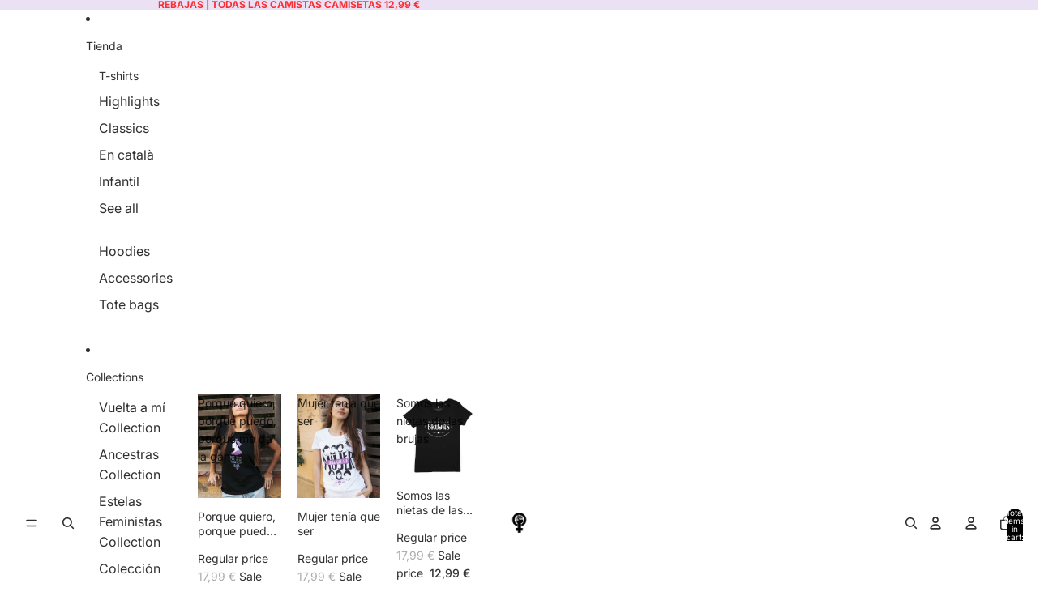

--- FILE ---
content_type: text/html; charset=utf-8
request_url: https://fem.tienda/en/collections/sin-rebajar
body_size: 48731
content:
<!doctype html>
<html
  class="no-js"
  lang="en"
>
  <head>
    <link href="//fem.tienda/cdn/shop/t/5/assets/base.css?v=124044393692233008861750749523" rel="stylesheet" type="text/css" media="all" />
<link
        rel="icon"
        type="image/png"
        href="//fem.tienda/cdn/shop/files/FEM_-_Logo_-_para_favi.png?crop=center&height=32&v=1613740054&width=32"
      >
    <link
      rel="expect"
      href="#MainContent"
      blocking="render"
      id="view-transition-render-blocker"
    ><meta charset="utf-8">
<meta
  http-equiv="X-UA-Compatible"
  content="IE=edge"
>
<meta
  name="viewport"
  content="width=device-width,initial-scale=1"
>
<meta
  name="view-transition"
  content="same-origin"
>
<meta
  name="theme-color"
  content=""
>

<meta
  property="og:site_name"
  content="FEM"
>
<meta
  property="og:url"
  content="https://fem.tienda/en/collections/sin-rebajar"
>
<meta
  property="og:title"
  content="SIN rebajar"
>
<meta
  property="og:type"
  content="website"
>
<meta
  property="og:description"
  content="Camisetas feministas, ropa feminista, tazas feministas y regalos con mensajes feministas ♀ 
Camiseta feminista: &quot;Somos las nietas de las brujas que no pudisteis quemar&quot;, &quot;Vivas nos queremos&quot;, &quot;Érase una vez una princesa que se salvó sola&quot;, Porque quiero, porque puedo y porque se me da la gana&quot;, &quot;Mujer tenía que ser&quot;."
><meta
  name="twitter:card"
  content="summary_large_image"
>
<meta
  name="twitter:title"
  content="SIN rebajar"
>
<meta
  name="twitter:description"
  content="Camisetas feministas, ropa feminista, tazas feministas y regalos con mensajes feministas ♀ 
Camiseta feminista: &quot;Somos las nietas de las brujas que no pudisteis quemar&quot;, &quot;Vivas nos queremos&quot;, &quot;Érase una vez una princesa que se salvó sola&quot;, Porque quiero, porque puedo y porque se me da la gana&quot;, &quot;Mujer tenía que ser&quot;."
>

<title>
  SIN rebajar
 &ndash; FEM</title>

<link
  rel="canonical"
  href="https://fem.tienda/en/collections/sin-rebajar"
>


<link
    rel="preconnect"
    href="https://fonts.shopifycdn.com"
    crossorigin
  >
<link
    rel="preload"
    as="font"
    href="//fem.tienda/cdn/fonts/inter/inter_n4.b2a3f24c19b4de56e8871f609e73ca7f6d2e2bb9.woff2"
    type="font/woff2"
    crossorigin
  ><link
    rel="preload"
    as="font"
    href="//fem.tienda/cdn/fonts/inter/inter_n5.d7101d5e168594dd06f56f290dd759fba5431d97.woff2"
    type="font/woff2"
    crossorigin
  ><link
    rel="preload"
    as="font"
    href="//fem.tienda/cdn/fonts/inter/inter_n7.02711e6b374660cfc7915d1afc1c204e633421e4.woff2"
    type="font/woff2"
    crossorigin
  ><link
    rel="preload"
    as="font"
    href="//fem.tienda/cdn/fonts/bricolage_grotesque/bricolagegrotesque_n7.de5675dd7a8e145fdc4cb2cfe67a16cb085528d0.woff2"
    type="font/woff2"
    crossorigin
  >
<script async crossorigin fetchpriority="high" src="/cdn/shopifycloud/importmap-polyfill/es-modules-shim.2.4.0.js"></script>
<script type="importmap">
  {
    "imports": {
      "@theme/product-title": "//fem.tienda/cdn/shop/t/5/assets/product-title-truncation.js?v=81744426891537421781750749524",
      "@theme/component": "//fem.tienda/cdn/shop/t/5/assets/component.js?v=80370191270241544621750749524",
      "@theme/dialog": "//fem.tienda/cdn/shop/t/5/assets/dialog.js?v=40803435292154375831750749524",
      "@theme/events": "//fem.tienda/cdn/shop/t/5/assets/events.js?v=26166644030623418901750749524",
      "@theme/focus": "//fem.tienda/cdn/shop/t/5/assets/focus.js?v=60436577539430446401750749524",
      "@theme/morph": "//fem.tienda/cdn/shop/t/5/assets/morph.js?v=130689995393408371391750749524",
      "@theme/paginated-list": "//fem.tienda/cdn/shop/t/5/assets/paginated-list.js?v=133986602874276018051750749524",
      "@theme/performance": "//fem.tienda/cdn/shop/t/5/assets/performance.js?v=25067702614201670671750749524",
      "@theme/product-form": "//fem.tienda/cdn/shop/t/5/assets/product-form.js?v=141380535127643269961750749524",
      "@theme/recently-viewed-products": "//fem.tienda/cdn/shop/t/5/assets/recently-viewed-products.js?v=94729125001750262651750749523",
      "@theme/scrolling": "//fem.tienda/cdn/shop/t/5/assets/scrolling.js?v=10957690925586738441750749524",
      "@theme/section-renderer": "//fem.tienda/cdn/shop/t/5/assets/section-renderer.js?v=146046498830626579641750749524",
      "@theme/utilities": "//fem.tienda/cdn/shop/t/5/assets/utilities.js?v=127314618558186079721750749524",
      "@theme/variant-picker": "//fem.tienda/cdn/shop/t/5/assets/variant-picker.js?v=149024113108299071891750749524",
      "@theme/media-gallery": "//fem.tienda/cdn/shop/t/5/assets/media-gallery.js?v=111441960308641931071750749524",
      "@theme/quick-add": "//fem.tienda/cdn/shop/t/5/assets/quick-add.js?v=12917282792548324661750749524"
    }
  }
</script>


  
  <script
    src="//fem.tienda/cdn/shop/t/5/assets/view-transitions.js?v=132588197357770770831750749524"
  ></script>
  


<link
  rel="modulepreload"
  href="//fem.tienda/cdn/shop/t/5/assets/utilities.js?v=127314618558186079721750749524"
>
<link
  rel="modulepreload"
  href="//fem.tienda/cdn/shop/t/5/assets/component.js?v=80370191270241544621750749524"
>
<link
  rel="modulepreload"
  href="//fem.tienda/cdn/shop/t/5/assets/section-renderer.js?v=146046498830626579641750749524"
>
<link
  rel="modulepreload"
  href="//fem.tienda/cdn/shop/t/5/assets/morph.js?v=130689995393408371391750749524"
>


  <link
    rel="modulepreload"
    href="//fem.tienda/cdn/shop/t/5/assets/paginated-list.js?v=133986602874276018051750749524"
  >

  <link
    rel="modulepreload"
    href="//fem.tienda/cdn/shop/t/5/assets/product-title-truncation.js?v=81744426891537421781750749524"
  >


<link
  rel="modulepreload"
  href="//fem.tienda/cdn/shop/t/5/assets/focus.js?v=60436577539430446401750749524"
>
<link
  rel="modulepreload"
  href="//fem.tienda/cdn/shop/t/5/assets/recently-viewed-products.js?v=94729125001750262651750749523"
>
<link
  rel="modulepreload"
  href="//fem.tienda/cdn/shop/t/5/assets/scrolling.js?v=10957690925586738441750749524"
>
<link
  rel="modulepreload"
  href="//fem.tienda/cdn/shop/t/5/assets/events.js?v=26166644030623418901750749524"
>
<script
  src="//fem.tienda/cdn/shop/t/5/assets/quick-add.js?v=12917282792548324661750749524"
  type="module"
></script>

  <script
    src="//fem.tienda/cdn/shop/t/5/assets/cart-discount.js?v=107077853990124422021750749524"
    type="module"
  ></script>

<script
  src="//fem.tienda/cdn/shop/t/5/assets/dialog.js?v=40803435292154375831750749524"
  type="module"
></script>
<script
  src="//fem.tienda/cdn/shop/t/5/assets/variant-picker.js?v=149024113108299071891750749524"
  type="module"
></script>
<script
  src="//fem.tienda/cdn/shop/t/5/assets/product-card.js?v=46085189543194988631750749524"
  type="module"
></script>
<script
  src="//fem.tienda/cdn/shop/t/5/assets/product-form.js?v=141380535127643269961750749524"
  type="module"
></script>
<script
  src="//fem.tienda/cdn/shop/t/5/assets/accordion-custom.js?v=99000499017714805851750749524"
  type="module"
></script>
<script
  src="//fem.tienda/cdn/shop/t/5/assets/media.js?v=37825095869491791421750749524"
  type="module"
></script>
<script
  src="//fem.tienda/cdn/shop/t/5/assets/product-price.js?v=30079423257668675401750749524"
  type="module"
></script>
<script
  src="//fem.tienda/cdn/shop/t/5/assets/product-title-truncation.js?v=81744426891537421781750749524"
  type="module"
></script>
<script
  src="//fem.tienda/cdn/shop/t/5/assets/product-inventory.js?v=16343734458933704981750749524"
  type="module"
></script>
<script
  src="//fem.tienda/cdn/shop/t/5/assets/show-more.js?v=94563802205717136101750749524"
  type="module"
></script>
<script
  src="//fem.tienda/cdn/shop/t/5/assets/slideshow.js?v=153988035527164969171750749524"
  type="module"
></script>
<script
  src="//fem.tienda/cdn/shop/t/5/assets/floating-panel.js?v=128677600744947036551750749524"
  type="module"
></script>
<script
  src="//fem.tienda/cdn/shop/t/5/assets/video-background.js?v=25237992823806706551750749524"
  type="module"
></script>
<script
  src="//fem.tienda/cdn/shop/t/5/assets/component-quantity-selector.js?v=165853331022690512991750749524"
  type="module"
></script>
<script
  src="//fem.tienda/cdn/shop/t/5/assets/media-gallery.js?v=111441960308641931071750749524"
  type="module"
></script>
<script
  src="//fem.tienda/cdn/shop/t/5/assets/rte-formatter.js?v=101420294193111439321750749524"
  type="module"
></script>


  <script
    src="//fem.tienda/cdn/shop/t/5/assets/localization.js?v=126407891841464807071750749523"
    type="module"
  ></script>





  <script
    src="//fem.tienda/cdn/shop/t/5/assets/product-card-link.js?v=98430775478448931631750749524"
    type="module"
  ></script>


<script
  src="//fem.tienda/cdn/shop/t/5/assets/auto-close-details.js?v=58350291535404441581750749524"
  defer="defer"
></script>

<script
  defer
  src="//fem.tienda/cdn/shop/t/5/assets/placeholder-image.js?v=97758057548568586831750749524"
  type="module"
></script>

<script>
  const basePath = 'https://cdn.shopify.com/static/themes/horizon/placeholders';
  const Theme = {
    placeholders: {
      general: [
        `${basePath}/general-1.png`,
        `${basePath}/general-2.png`,
        `${basePath}/general-3.png`,
        `${basePath}/general-4.png`,
        `${basePath}/general-5.png`,
        `${basePath}/general-6.png`,
        `${basePath}/general-7.png`,
      ],
      product: [`${basePath}/product-ball.png`, `${basePath}/product-cone.png`, `${basePath}/product-cube.png`],
    },
    translations: {
      placeholder_image: `Placeholder image`,
      added: `Added`,
    },
    routes: {
      cart_add_url: '/en/cart/add.js',
      cart_change_url: '/en/cart/change',
      cart_update_url: '/en/cart/update',
      cart_url: '/en/cart',
      predictive_search_url: '/en/search/suggest',
      search_url: '/en/search',
    },
    template: {
      name: 'collection',
    },
  };
</script>


<style data-shopify>
  @font-face {
  font-family: Inter;
  font-weight: 400;
  font-style: normal;
  font-display: swap;
  src: url("//fem.tienda/cdn/fonts/inter/inter_n4.b2a3f24c19b4de56e8871f609e73ca7f6d2e2bb9.woff2") format("woff2"),
       url("//fem.tienda/cdn/fonts/inter/inter_n4.af8052d517e0c9ffac7b814872cecc27ae1fa132.woff") format("woff");
}

  @font-face {
  font-family: Inter;
  font-weight: 700;
  font-style: normal;
  font-display: swap;
  src: url("//fem.tienda/cdn/fonts/inter/inter_n7.02711e6b374660cfc7915d1afc1c204e633421e4.woff2") format("woff2"),
       url("//fem.tienda/cdn/fonts/inter/inter_n7.6dab87426f6b8813070abd79972ceaf2f8d3b012.woff") format("woff");
}

  @font-face {
  font-family: Inter;
  font-weight: 400;
  font-style: italic;
  font-display: swap;
  src: url("//fem.tienda/cdn/fonts/inter/inter_i4.feae1981dda792ab80d117249d9c7e0f1017e5b3.woff2") format("woff2"),
       url("//fem.tienda/cdn/fonts/inter/inter_i4.62773b7113d5e5f02c71486623cf828884c85c6e.woff") format("woff");
}

  @font-face {
  font-family: Inter;
  font-weight: 700;
  font-style: italic;
  font-display: swap;
  src: url("//fem.tienda/cdn/fonts/inter/inter_i7.b377bcd4cc0f160622a22d638ae7e2cd9b86ea4c.woff2") format("woff2"),
       url("//fem.tienda/cdn/fonts/inter/inter_i7.7c69a6a34e3bb44fcf6f975857e13b9a9b25beb4.woff") format("woff");
}


  @font-face {
  font-family: Inter;
  font-weight: 500;
  font-style: normal;
  font-display: swap;
  src: url("//fem.tienda/cdn/fonts/inter/inter_n5.d7101d5e168594dd06f56f290dd759fba5431d97.woff2") format("woff2"),
       url("//fem.tienda/cdn/fonts/inter/inter_n5.5332a76bbd27da00474c136abb1ca3cbbf259068.woff") format("woff");
}

  @font-face {
  font-family: Inter;
  font-weight: 700;
  font-style: normal;
  font-display: swap;
  src: url("//fem.tienda/cdn/fonts/inter/inter_n7.02711e6b374660cfc7915d1afc1c204e633421e4.woff2") format("woff2"),
       url("//fem.tienda/cdn/fonts/inter/inter_n7.6dab87426f6b8813070abd79972ceaf2f8d3b012.woff") format("woff");
}

  @font-face {
  font-family: Inter;
  font-weight: 500;
  font-style: italic;
  font-display: swap;
  src: url("//fem.tienda/cdn/fonts/inter/inter_i5.4474f48e6ab2b1e01aa2b6d942dd27fa24f2d99f.woff2") format("woff2"),
       url("//fem.tienda/cdn/fonts/inter/inter_i5.493dbd6ee8e49f4ad722ebb68d92f201af2c2f56.woff") format("woff");
}

  @font-face {
  font-family: Inter;
  font-weight: 700;
  font-style: italic;
  font-display: swap;
  src: url("//fem.tienda/cdn/fonts/inter/inter_i7.b377bcd4cc0f160622a22d638ae7e2cd9b86ea4c.woff2") format("woff2"),
       url("//fem.tienda/cdn/fonts/inter/inter_i7.7c69a6a34e3bb44fcf6f975857e13b9a9b25beb4.woff") format("woff");
}


  @font-face {
  font-family: Inter;
  font-weight: 700;
  font-style: normal;
  font-display: swap;
  src: url("//fem.tienda/cdn/fonts/inter/inter_n7.02711e6b374660cfc7915d1afc1c204e633421e4.woff2") format("woff2"),
       url("//fem.tienda/cdn/fonts/inter/inter_n7.6dab87426f6b8813070abd79972ceaf2f8d3b012.woff") format("woff");
}

  @font-face {
  font-family: Inter;
  font-weight: 700;
  font-style: normal;
  font-display: swap;
  src: url("//fem.tienda/cdn/fonts/inter/inter_n7.02711e6b374660cfc7915d1afc1c204e633421e4.woff2") format("woff2"),
       url("//fem.tienda/cdn/fonts/inter/inter_n7.6dab87426f6b8813070abd79972ceaf2f8d3b012.woff") format("woff");
}

  @font-face {
  font-family: Inter;
  font-weight: 700;
  font-style: italic;
  font-display: swap;
  src: url("//fem.tienda/cdn/fonts/inter/inter_i7.b377bcd4cc0f160622a22d638ae7e2cd9b86ea4c.woff2") format("woff2"),
       url("//fem.tienda/cdn/fonts/inter/inter_i7.7c69a6a34e3bb44fcf6f975857e13b9a9b25beb4.woff") format("woff");
}

  @font-face {
  font-family: Inter;
  font-weight: 700;
  font-style: italic;
  font-display: swap;
  src: url("//fem.tienda/cdn/fonts/inter/inter_i7.b377bcd4cc0f160622a22d638ae7e2cd9b86ea4c.woff2") format("woff2"),
       url("//fem.tienda/cdn/fonts/inter/inter_i7.7c69a6a34e3bb44fcf6f975857e13b9a9b25beb4.woff") format("woff");
}


  @font-face {
  font-family: "Bricolage Grotesque";
  font-weight: 700;
  font-style: normal;
  font-display: swap;
  src: url("//fem.tienda/cdn/fonts/bricolage_grotesque/bricolagegrotesque_n7.de5675dd7a8e145fdc4cb2cfe67a16cb085528d0.woff2") format("woff2"),
       url("//fem.tienda/cdn/fonts/bricolage_grotesque/bricolagegrotesque_n7.d701b766b46c76aceb10c78473f491dff9b09e5e.woff") format("woff");
}

  @font-face {
  font-family: "Bricolage Grotesque";
  font-weight: 700;
  font-style: normal;
  font-display: swap;
  src: url("//fem.tienda/cdn/fonts/bricolage_grotesque/bricolagegrotesque_n7.de5675dd7a8e145fdc4cb2cfe67a16cb085528d0.woff2") format("woff2"),
       url("//fem.tienda/cdn/fonts/bricolage_grotesque/bricolagegrotesque_n7.d701b766b46c76aceb10c78473f491dff9b09e5e.woff") format("woff");
}

  
  

  :root {
    /* Page Layout */
    --sidebar-width: 25rem;
    --narrow-content-width: 36rem;
    --normal-content-width: 42rem;
    --wide-content-width: 46rem;
    --narrow-page-width: 90rem;
    --normal-page-width: 120rem;
    --wide-page-width: 150rem;

    /* Section Heights */
    --section-height-small: 15rem;
    --section-height-medium: 25rem;
    --section-height-large: 35rem;

    @media screen and (min-width: 40em) {
      --section-height-small: 40svh;
      --section-height-medium: 55svh;
      --section-height-large: 70svh;
    }

    @media screen and (min-width: 60em) {
      --section-height-small: 50svh;
      --section-height-medium: 65svh;
      --section-height-large: 80svh;
    }

    /* Letter spacing */
    --letter-spacing-sm: 0.06em;
    --letter-spacing-md: 0.13em;

    /* Font families */
    --font-body--family: Inter, sans-serif;
    --font-body--style: normal;
    --font-body--weight: 400;
    --font-subheading--family: Inter, sans-serif;
    --font-subheading--style: normal;
    --font-subheading--weight: 500;
    --font-heading--family: Inter, sans-serif;
    --font-heading--style: normal;
    --font-heading--weight: 700;
    --font-accent--family: "Bricolage Grotesque", sans-serif;
    --font-accent--style: normal;
    --font-accent--weight: 700;

    /* Margin sizes */
    --font-h1--spacing: 0.25em;
    --font-h2--spacing: 0.25em;
    --font-h3--spacing: 0.25em;
    --font-h4--spacing: 0.25em;
    --font-h5--spacing: 0.25em;
    --font-h6--spacing: 0.25em;
    --font-paragraph--spacing: 0.5em;

    /* Heading colors */
    --font-h1--color: var(--color-foreground-heading);
    --font-h2--color: var(--color-foreground-heading);
    --font-h3--color: var(--color-foreground-heading);
    --font-h4--color: var(--color-foreground-heading);
    --font-h5--color: var(--color-foreground-heading);
    --font-h6--color: var(--color-foreground-heading);

    /** Z-Index / Layering */
    --layer-section-background: -2;
    --layer-lowest: -1;
    --layer-base: 0;
    --layer-flat: 1;
    --layer-raised: 2;
    --layer-heightened: 4;
    --layer-sticky: 8;
    --layer-window-overlay: 10;
    --layer-header-menu: 12;
    --layer-overlay: 16;
    --layer-menu-drawer: 18;
    --layer-temporary: 20;

    /* Max-width / Measure */
    --max-width--body-normal: 50ch;
    --max-width--body-narrow: 35ch;

    --max-width--heading-normal: 50ch;
    --max-width--heading-narrow: 30ch;

    --max-width--display-normal: 20ch;
    --max-width--display-narrow: 15ch;
    --max-width--display-tight: 5ch;

    /* Letter-spacing / Tracking */
    --letter-spacing--display-tight: -0.03em;
    --letter-spacing--display-normal: 0;
    --letter-spacing--display-loose: 0.03em;

    --letter-spacing--heading-tight: -0.03em;
    --letter-spacing--heading-normal: 0;
    --letter-spacing--heading-loose: 0.03em;

    --letter-spacing--body-tight: -0.03em;
    --letter-spacing--body-normal: 0;
    --letter-spacing--body-loose: 0.03em;

    /* Line height / Leading */
    --line-height: 1;

    --line-height--display-tight: 1;
    --line-height--display-normal: 1.1;
    --line-height--display-loose: 1.2;

    --line-height--heading-tight: 1.15;
    --line-height--heading-normal: 1.25;
    --line-height--heading-loose: 1.35;

    --line-height--body-tight: 1.2;
    --line-height--body-normal: 1.4;
    --line-height--body-loose: 1.6;

    /* Typography presets */
    --font-size--paragraph: 0.875rem;--font-size--h1: clamp(3.5rem, 7.2vw, 4.5rem);--font-size--h2: clamp(2.25rem, 5.6vw, 3.5rem);--font-size--h3: 2.0rem;--font-size--h4: 1.5rem;--font-size--h5: 0.875rem;--font-size--h6: 0.75rem;--font-paragraph--weight: 400;--font-paragraph--letter-spacing: var(--letter-spacing--body-normal);--font-paragraph--size: var(--font-size--paragraph);--font-paragraph--family: var(--font-body--family);--font-paragraph--style: var(--font-body--style);--font-paragraph--case: ;--font-paragraph--line-height: var(--line-height--body-loose);--font-h1--weight: var(--font-accent--weight);--font-h1--letter-spacing: var(--letter-spacing--heading-normal);--font-h1--size: var(--font-size--h1);--font-h1--family: var(--font-accent--family);--font-h1--style: var(--font-accent--style);--font-h1--case: none;--font-h1--line-height: var(--line-height--display-tight);--font-h2--weight: var(--font-heading--weight);--font-h2--letter-spacing: var(--letter-spacing--heading-normal);--font-h2--size: var(--font-size--h2);--font-h2--family: var(--font-heading--family);--font-h2--style: var(--font-heading--style);--font-h2--case: none;--font-h2--line-height: var(--line-height--display-loose);--font-h3--weight: var(--font-heading--weight);--font-h3--letter-spacing: var(--letter-spacing--heading-normal);--font-h3--size: var(--font-size--h3);--font-h3--family: var(--font-heading--family);--font-h3--style: var(--font-heading--style);--font-h3--case: none;--font-h3--line-height: var(--line-height--display-tight);--font-h4--weight: var(--font-heading--weight);--font-h4--letter-spacing: var(--letter-spacing--heading-normal);--font-h4--size: var(--font-size--h4);--font-h4--family: var(--font-heading--family);--font-h4--style: var(--font-heading--style);--font-h4--case: none;--font-h4--line-height: var(--line-height--display-tight);--font-h5--weight: var(--font-subheading--weight);--font-h5--letter-spacing: var(--letter-spacing--heading-normal);--font-h5--size: var(--font-size--h5);--font-h5--family: var(--font-subheading--family);--font-h5--style: var(--font-subheading--style);--font-h5--case: none;--font-h5--line-height: var(--line-height--display-loose);--font-h6--weight: var(--font-subheading--weight);--font-h6--letter-spacing: var(--letter-spacing--heading-normal);--font-h6--size: var(--font-size--h6);--font-h6--family: var(--font-subheading--family);--font-h6--style: var(--font-subheading--style);--font-h6--case: none;--font-h6--line-height: var(--line-height--display-loose);

    /* Hardcoded font sizes */
    --font-size--2xs: 0.625rem;
    --font-size--xs: 0.8125rem;
    --font-size--sm: 0.875rem;
    --font-size--md: 1rem;
    --font-size--lg: 1.125rem;
    --font-size--xl: 1.25rem;
    --font-size--2xl: 1.5rem;
    --font-size--3xl: 2rem;
    --font-size--4xl: 2.5rem;
    --font-size--5xl: 3rem;
    --font-size--6xl: 3.5rem;

    /* Menu font sizes */
    --menu-font-sm--size: 0.875rem;
    --menu-font-sm--line-height: calc(1.1 + 0.5 * min(16 / 14));
    --menu-font-md--size: 1rem;
    --menu-font-md--line-height: calc(1.1 + 0.5 * min(16 / 16));
    --menu-font-lg--size: 1.125rem;
    --menu-font-lg--line-height: calc(1.1 + 0.5 * min(16 / 18));
    --menu-font-xl--size: 1.25rem;
    --menu-font-xl--line-height: calc(1.1 + 0.5 * min(16 / 20));
    --menu-font-2xl--size: 1.75rem;
    --menu-font-2xl--line-height: calc(1.1 + 0.5 * min(16 / 28));

    /* Colors */
    --color-error: #8B0000;
    --color-success: #006400;
    --color-white: #FFFFFF;
    --color-black: #000000;
    --color-instock: #3ED660;
    --color-lowstock: #EE9441;
    --color-outofstock: #C8C8C8;

    /* Opacity */
    --opacity-subdued-text: 0.7;

    --shadow-button: 0 2px 3px rgba(0 0 0 / 20%);
    --gradient-image-overlay: linear-gradient(to top, rgb(from var(--color-black) r g b / 0.5), transparent);

    /* Spacing */
    --margin-3xs: 0.125rem;
    --margin-2xs: 0.3rem;
    --margin-xs: 0.5rem;
    --margin-sm: 0.7rem;
    --margin-md: 0.8rem;
    --margin-lg: 1rem;
    --margin-xl: 1.25rem;
    --margin-2xl: 1.5rem;
    --margin-3xl: 1.75rem;
    --margin-4xl: 2rem;
    --margin-5xl: 3rem;
    --margin-6xl: 5rem;

    --scroll-margin: 50px;

    --padding-3xs: 0.125rem;
    --padding-2xs: 0.25rem;
    --padding-xs: 0.5rem;
    --padding-sm: 0.7rem;
    --padding-md: 0.8rem;
    --padding-lg: 1rem;
    --padding-xl: 1.25rem;
    --padding-2xl: 1.5rem;
    --padding-3xl: 1.75rem;
    --padding-4xl: 2rem;
    --padding-5xl: 3rem;
    --padding-6xl: 4rem;

    --gap-3xs: 0.125rem;
    --gap-2xs: 0.3rem;
    --gap-xs: 0.5rem;
    --gap-sm: 0.7rem;
    --gap-md: 0.9rem;
    --gap-lg: 1rem;
    --gap-xl: 1.25rem;
    --gap-2xl: 2rem;
    --gap-3xl: 3rem;

    --spacing-scale-sm: 0.6;
    --spacing-scale-md: 0.7;
    --spacing-scale-default: 1.0;

    /* Checkout buttons gap */
    --checkout-button-gap: 8px;

    /* Borders */
    --style-border-width: 1px;
    --style-border-radius-xs: 0.2rem;
    --style-border-radius-sm: 0.6rem;
    --style-border-radius-md: 0.8rem;
    --style-border-radius-50: 50%;
    --style-border-radius-lg: 1rem;
    --style-border-radius-pills: 40px;
    --style-border-radius-inputs: 4px;
    --style-border-radius-buttons-primary: 14px;
    --style-border-radius-buttons-secondary: 14px;
    --style-border-width-primary: 0px;
    --style-border-width-secondary: 1px;
    --style-border-width-inputs: 1px;
    --style-border-radius-popover: 14px;
    --style-border-popover: 1px none rgb(from var(--color-border) r g b / 50%);
    --style-border-drawer: 1px none rgb(from var(--color-border) r g b / 50%);
    --style-border-swatch-opacity: 10%;
    --style-border-swatch-width: 1px;
    --style-border-swatch-style: solid;

    /* Animation */
    --ease-out-cubic: cubic-bezier(0.33, 1, 0.68, 1);
    --ease-out-quad: cubic-bezier(0.32, 0.72, 0, 1);
    --animation-speed: 0.125s;
    --animation-speed-slow: 0.2s;
    --animation-speed-medium: 0.15s;
    --animation-easing: ease-in-out;
    --animation-slideshow-easing: cubic-bezier(0.4, 0, 0.2, 1);
    --drawer-animation-speed: 0.2s;
    --animation-values: var(--animation-speed) var(--animation-easing);
    --animation-values-allow-discrete: var(--animation-speed) var(--animation-easing) allow-discrete;
    --animation-timing-hover: cubic-bezier(0.25, 0.46, 0.45, 0.94);
    --animation-timing-active: cubic-bezier(0.5, 0, 0.75, 0);
    --animation-timing-bounce: cubic-bezier(0.34, 1.56, 0.64, 1);
    --animation-timing-default: cubic-bezier(0, 0, 0.2, 1);
    --animation-timing-fade-in: cubic-bezier(0.16, 1, 0.3, 1);
    --animation-timing-fade-out: cubic-bezier(0.4, 0, 0.2, 1);

    /* View transitions */
    /* View transition old */
    --view-transition-old-main-content: var(--animation-speed) var(--animation-easing) both fadeOut;

    /* View transition new */
    --view-transition-new-main-content: var(--animation-speed) var(--animation-easing) both fadeIn, var(--animation-speed) var(--animation-easing) both slideInTopViewTransition;

    /* Focus */
    --focus-outline-width: 0.09375rem;
    --focus-outline-offset: 0.2em;

    /* Badges */
    --badge-blob-padding-block: 1px;
    --badge-blob-padding-inline: 12px 8px;
    --badge-rectangle-padding-block: 1px;
    --badge-rectangle-padding-inline: 6px;
    @media screen and (width >= 750px) {
      --badge-blob-padding-block: 4px;
      --badge-blob-padding-inline: 16px 12px;
      --badge-rectangle-padding-block: 4px;
      --badge-rectangle-padding-inline: 10px;
    }

    /* Icons */
    --icon-size-2xs: 0.6rem;
    --icon-size-xs: 0.85rem;
    --icon-size-sm: 1.25rem;
    --icon-size-md: 1.375rem;
    --icon-size-lg: 1.5rem;
    --icon-stroke-width: 1.5px;

    /* Input */
    --input-email-min-width: 200px;
    --input-search-max-width: 650px;
    --input-padding-y: 0.8rem;
    --input-padding-x: 0.8rem;
    --input-padding: var(--input-padding-y) var(--input-padding-x);
    --input-box-shadow-width: var(--style-border-width-inputs);
    --input-box-shadow: 0 0 0 var(--input-box-shadow-width) var(--color-input-border);
    --input-box-shadow-focus: 0 0 0 calc(var(--input-box-shadow-width) + 0.5px) var(--color-input-border);
    --input-disabled-background-color: rgb(from var(--color-foreground) r g b / 10%);
    --input-disabled-border-color: rgb(from var(--color-foreground) r g b / 5%);
    --input-disabled-text-color: rgb(from var(--color-foreground) r g b / 50%);
    --input-textarea-min-height: 55px;

    /* Button size */
    --button-size-sm: 30px;
    --button-size-md: 36px;
    --button-size: var(--minimum-touch-target);
    --button-padding-inline: 24px;
    --button-padding-block: 16px;

    /* Button font-family */
    --button-font-family-primary: var(--font-body--family);
    --button-font-family-secondary: var(--font-body--family);

    /* Button font-weight */
    --button-font-weight-primary: default;
    --button-font-weight-secondary: default;

    /* Button text case */
    --button-text-case: ;
    --button-text-case-primary: default;
    --button-text-case-secondary: default;

    /* Borders */
    --border-color: rgba(from var(--color-border) r g b / 0.55);
    --border-width-sm: 1px;
    --border-width-md: 2px;
    --border-width-lg: 5px;

    /* Drawers */
    --drawer-inline-padding: 25px;
    --drawer-menu-inline-padding: 2.5rem;
    --drawer-header-block-padding: 20px;
    --drawer-content-block-padding: 10px;
    --drawer-header-desktop-top: 0rem;
    --drawer-padding: calc(var(--padding-sm) + 7px);
    --drawer-height: 100dvh;
    --drawer-width: 95vw;
    --drawer-max-width: 500px;

    /* Variant Picker Swatches */
    --variant-picker-swatch-width-unitless: 34;
    --variant-picker-swatch-height-unitless: 34;
    --variant-picker-swatch-width: 34px;
    --variant-picker-swatch-height: 34px;
    --variant-picker-swatch-radius: 32px;
    --variant-picker-border-width: 1px;
    --variant-picker-border-style: solid;
    --variant-picker-border-opacity: 10%;

    /* Variant Picker Buttons */
    --variant-picker-button-radius: 14px;
    --variant-picker-button-border-width: 1px;

    /* Slideshow */
    --slideshow-controls-size: 3.5rem;
    --slideshow-controls-icon: 2rem;
    --peek-next-slide-size: 3rem;

    /* Utilities */
    --backdrop-opacity: 0.15;
    --backdrop-color: var(--color-shadow);
    --minimum-touch-target: 44px;
    --disabled-opacity: 0.5;
    --skeleton-opacity: 0.025;

    /* Shapes */
    --shape--circle: circle(50% at center);
    --shape--sunburst: polygon(100% 50%,94.62% 55.87%,98.3% 62.94%,91.57% 67.22%,93.3% 75%,85.7% 77.39%,85.36% 85.36%,77.39% 85.7%,75% 93.3%,67.22% 91.57%,62.94% 98.3%,55.87% 94.62%,50% 100%,44.13% 94.62%,37.06% 98.3%,32.78% 91.57%,25% 93.3%,22.61% 85.7%,14.64% 85.36%,14.3% 77.39%,6.7% 75%,8.43% 67.22%,1.7% 62.94%,5.38% 55.87%,0% 50%,5.38% 44.13%,1.7% 37.06%,8.43% 32.78%,6.7% 25%,14.3% 22.61%,14.64% 14.64%,22.61% 14.3%,25% 6.7%,32.78% 8.43%,37.06% 1.7%,44.13% 5.38%,50% 0%,55.87% 5.38%,62.94% 1.7%,67.22% 8.43%,75% 6.7%,77.39% 14.3%,85.36% 14.64%,85.7% 22.61%,93.3% 25%,91.57% 32.78%,98.3% 37.06%,94.62% 44.13%);
    --shape--diamond: polygon(50% 0%, 100% 50%, 50% 100%, 0% 50%);
    --shape--blob: polygon(85.349% 11.712%, 87.382% 13.587%, 89.228% 15.647%, 90.886% 17.862%, 92.359% 20.204%, 93.657% 22.647%, 94.795% 25.169%, 95.786% 27.752%, 96.645% 30.382%, 97.387% 33.048%, 98.025% 35.740%, 98.564% 38.454%, 99.007% 41.186%, 99.358% 43.931%, 99.622% 46.685%, 99.808% 49.446%, 99.926% 52.210%, 99.986% 54.977%, 99.999% 57.744%, 99.975% 60.511%, 99.923% 63.278%, 99.821% 66.043%, 99.671% 68.806%, 99.453% 71.565%, 99.145% 74.314%, 98.724% 77.049%, 98.164% 79.759%, 97.433% 82.427%, 96.495% 85.030%, 95.311% 87.529%, 93.841% 89.872%, 92.062% 91.988%, 89.972% 93.796%, 87.635% 95.273%, 85.135% 96.456%, 82.532% 97.393%, 79.864% 98.127%, 77.156% 98.695%, 74.424% 99.129%, 71.676% 99.452%, 68.918% 99.685%, 66.156% 99.844%, 63.390% 99.942%, 60.624% 99.990%, 57.856% 99.999%, 55.089% 99.978%, 52.323% 99.929%, 49.557% 99.847%, 46.792% 99.723%, 44.031% 99.549%, 41.273% 99.317%, 38.522% 99.017%, 35.781% 98.639%, 33.054% 98.170%, 30.347% 97.599%, 27.667% 96.911%, 25.024% 96.091%, 22.432% 95.123%, 19.907% 93.994%, 17.466% 92.690%, 15.126% 91.216%, 12.902% 89.569%, 10.808% 87.761%, 8.854% 85.803%, 7.053% 83.703%, 5.418% 81.471%, 3.962% 79.119%, 2.702% 76.656%, 1.656% 74.095%, 0.846% 71.450%, 0.294% 68.740%, 0.024% 65.987%, 0.050% 63.221%, 0.343% 60.471%, 0.858% 57.752%, 1.548% 55.073%, 2.370% 52.431%, 3.283% 49.819%, 4.253% 47.227%, 5.249% 44.646%, 6.244% 42.063%, 7.211% 39.471%, 8.124% 36.858%, 8.958% 34.220%, 9.711% 31.558%, 10.409% 28.880%, 11.083% 26.196%, 11.760% 23.513%, 12.474% 20.839%, 13.259% 18.186%, 14.156% 15.569%, 15.214% 13.012%, 16.485% 10.556%, 18.028% 8.261%, 19.883% 6.211%, 22.041% 4.484%, 24.440% 3.110%, 26.998% 2.057%, 29.651% 1.275%, 32.360% 0.714%, 35.101% 0.337%, 37.859% 0.110%, 40.624% 0.009%, 43.391% 0.016%, 46.156% 0.113%, 48.918% 0.289%, 51.674% 0.533%, 54.425% 0.837%, 57.166% 1.215%, 59.898% 1.654%, 62.618% 2.163%, 65.322% 2.750%, 68.006% 3.424%, 70.662% 4.197%, 73.284% 5.081%, 75.860% 6.091%, 78.376% 7.242%, 80.813% 8.551%, 83.148% 10.036%, 85.349% 11.712%);

    /* Buy buttons */
    --height-buy-buttons: calc(var(--padding-lg) * 2 + var(--icon-size-sm));

    /* Card image height variables */
    --height-small: 10rem;
    --height-medium: 11.5rem;
    --height-large: 13rem;
    --height-full: 100vh;

    @media screen and (width >= 750px) {
      --height-small: 17.5rem;
      --height-medium: 21.25rem;
      --height-large: 25rem;
    }

    /* Modal */
    --modal-max-height: 65dvh;

    /* Card styles for search */
    --card-bg-hover: rgb(from var(--color-foreground) r g b / 0.03);
    --card-border-hover: rgb(from var(--color-foreground) r g b / 0.3);
    --card-border-focus: rgb(from var(--color-border) r g b / 0.1);

    /* Cart */
    --cart-primary-font-family: var(--font-body--family);
    --cart-primary-font-style: var(--font-body--style);
    --cart-primary-font-weight: var(--font-body--weight);
    --cart-secondary-font-family: var(--font-secondary--family);
    --cart-secondary-font-style: var(--font-secondary--style);
    --cart-secondary-font-weight: var(--font-secondary--weight);
  }
</style>
<style data-shopify>
  
    
      :root,
    
    .color-scheme-1 {
        --color-background: rgba(255 255 255 / 1.0);
        --color-foreground: rgba(0 0 0 / 0.81);
        --color-foreground-heading: rgba(0 0 0 / 1.0);
        --color-primary: rgba(0 0 0 / 0.81);
        --color-primary-hover: rgba(0 0 0 / 1.0);
        --color-border: rgba(0 0 0 / 0.06);
        --color-shadow: rgba(0 0 0 / 1.0);
        --color-primary-button-text: rgba(255 255 255 / 1.0);
        --color-primary-button-background: rgba(0 0 0 / 1.0);
        --color-primary-button-border: rgba(0 0 0 / 1.0);
        --color-primary-button-hover-text: rgba(255 255 255 / 1.0);
        --color-primary-button-hover-background: rgba(51 51 51 / 1.0);
        --color-primary-button-hover-border: rgba(0 0 0 / 1.0);
        --color-secondary-button-text: rgba(0 0 0 / 1.0);
        --color-secondary-button-background: rgba(0 0 0 / 0.06);
        --color-secondary-button-border: rgba(0 0 0 / 0.06);
        --color-secondary-button-hover-text: rgba(255 255 255 / 1.0);
        --color-secondary-button-hover-background: rgba(51 51 51 / 1.0);
        --color-secondary-button-hover-border: rgba(51 51 51 / 1.0);
        --color-input-background: rgba(255 255 255 / 0.78);
        --color-input-text: rgba(51 51 51 / 1.0);
        --color-input-border: rgba(245 245 245 / 1.0);
        --color-input-hover-background: rgba(0 0 0 / 0.01);
        --color-variant-background: rgba(255 255 255 / 1.0);
        --color-variant-border: rgba(0 0 0 / 0.13);
        --color-variant-text: rgba(0 0 0 / 1.0);
        --color-variant-hover-background: rgba(245 245 245 / 1.0);
        --color-variant-hover-text: rgba(0 0 0 / 1.0);
        --color-variant-hover-border: rgba(230 230 230 / 1.0);
        --color-selected-variant-background: rgba(0 0 0 / 1.0);
        --color-selected-variant-border: rgba(0 0 0 / 1.0);
        --color-selected-variant-text: rgba(255 255 255 / 1.0);
        --color-selected-variant-hover-background: rgba(26 26 26 / 1.0);
        --color-selected-variant-hover-text: rgba(255 255 255 / 1.0);
        --color-selected-variant-hover-border: rgba(26 26 26 / 1.0);
        --input-disabled-background-color: rgb(from var(--color-foreground) r g b / 10%);
        --input-disabled-border-color: rgb(from var(--color-foreground) r g b / 5%);
        --input-disabled-text-color: rgb(from var(--color-foreground) r g b / 50%);
        --color-foreground-muted: rgb(from var(--color-foreground) r g b / 60%);
        --font-h1--color: var(--color-foreground-heading);
        --font-h2--color: var(--color-foreground-heading);
        --font-h3--color: var(--color-foreground-heading);
        --font-h4--color: var(--color-foreground-heading);
        --font-h5--color: var(--color-foreground-heading);
        --font-h6--color: var(--color-foreground-heading);

        /* Shadows */
        
          --shadow-drawer: 0px 4px 20px rgb(from var(--color-shadow) r g b / 15%);
        
        
          --shadow-blur: 20px;
          --shadow-popover: 0px 4px 20px rgb(from var(--color-shadow) r g b / 15%);
        
      }
  
    
    .color-scheme-2 {
        --color-background: rgba(245 245 245 / 1.0);
        --color-foreground: rgba(0 0 0 / 0.81);
        --color-foreground-heading: rgba(0 0 0 / 1.0);
        --color-primary: rgba(0 0 0 / 0.81);
        --color-primary-hover: rgba(0 0 0 / 1.0);
        --color-border: rgba(0 0 0 / 0.81);
        --color-shadow: rgba(0 0 0 / 1.0);
        --color-primary-button-text: rgba(255 255 255 / 1.0);
        --color-primary-button-background: rgba(0 0 0 / 1.0);
        --color-primary-button-border: rgba(0 0 0 / 1.0);
        --color-primary-button-hover-text: rgba(255 255 255 / 1.0);
        --color-primary-button-hover-background: rgba(51 51 51 / 1.0);
        --color-primary-button-hover-border: rgba(51 51 51 / 1.0);
        --color-secondary-button-text: rgba(0 0 0 / 1.0);
        --color-secondary-button-background: rgba(255 255 255 / 0.69);
        --color-secondary-button-border: rgba(255 255 255 / 0.69);
        --color-secondary-button-hover-text: rgba(0 0 0 / 1.0);
        --color-secondary-button-hover-background: rgba(255 255 255 / 1.0);
        --color-secondary-button-hover-border: rgba(255 255 255 / 1.0);
        --color-input-background: rgba(0 0 0 / 0.0);
        --color-input-text: rgba(0 0 0 / 0.53);
        --color-input-border: rgba(0 0 0 / 0.13);
        --color-input-hover-background: rgba(255 255 255 / 0.36);
        --color-variant-background: rgba(255 255 255 / 1.0);
        --color-variant-border: rgba(230 230 230 / 1.0);
        --color-variant-text: rgba(0 0 0 / 1.0);
        --color-variant-hover-background: rgba(245 245 245 / 1.0);
        --color-variant-hover-text: rgba(0 0 0 / 1.0);
        --color-variant-hover-border: rgba(230 230 230 / 1.0);
        --color-selected-variant-background: rgba(0 0 0 / 1.0);
        --color-selected-variant-border: rgba(0 0 0 / 1.0);
        --color-selected-variant-text: rgba(255 255 255 / 1.0);
        --color-selected-variant-hover-background: rgba(26 26 26 / 1.0);
        --color-selected-variant-hover-text: rgba(255 255 255 / 1.0);
        --color-selected-variant-hover-border: rgba(26 26 26 / 1.0);
        --input-disabled-background-color: rgb(from var(--color-foreground) r g b / 10%);
        --input-disabled-border-color: rgb(from var(--color-foreground) r g b / 5%);
        --input-disabled-text-color: rgb(from var(--color-foreground) r g b / 50%);
        --color-foreground-muted: rgb(from var(--color-foreground) r g b / 60%);
        --font-h1--color: var(--color-foreground-heading);
        --font-h2--color: var(--color-foreground-heading);
        --font-h3--color: var(--color-foreground-heading);
        --font-h4--color: var(--color-foreground-heading);
        --font-h5--color: var(--color-foreground-heading);
        --font-h6--color: var(--color-foreground-heading);

        /* Shadows */
        
          --shadow-drawer: 0px 4px 20px rgb(from var(--color-shadow) r g b / 15%);
        
        
          --shadow-blur: 20px;
          --shadow-popover: 0px 4px 20px rgb(from var(--color-shadow) r g b / 15%);
        
      }
  
    
    .color-scheme-3 {
        --color-background: rgba(239 234 241 / 1.0);
        --color-foreground: rgba(0 0 0 / 0.81);
        --color-foreground-heading: rgba(0 0 0 / 1.0);
        --color-primary: rgba(0 0 0 / 0.81);
        --color-primary-hover: rgba(0 0 0 / 1.0);
        --color-border: rgba(0 0 0 / 0.81);
        --color-shadow: rgba(0 0 0 / 1.0);
        --color-primary-button-text: rgba(255 255 255 / 1.0);
        --color-primary-button-background: rgba(0 0 0 / 1.0);
        --color-primary-button-border: rgba(0 0 0 / 1.0);
        --color-primary-button-hover-text: rgba(255 255 255 / 1.0);
        --color-primary-button-hover-background: rgba(51 51 51 / 1.0);
        --color-primary-button-hover-border: rgba(51 51 51 / 1.0);
        --color-secondary-button-text: rgba(0 0 0 / 1.0);
        --color-secondary-button-background: rgba(255 255 255 / 0.69);
        --color-secondary-button-border: rgba(255 255 255 / 0.69);
        --color-secondary-button-hover-text: rgba(0 0 0 / 1.0);
        --color-secondary-button-hover-background: rgba(255 255 255 / 1.0);
        --color-secondary-button-hover-border: rgba(255 255 255 / 1.0);
        --color-input-background: rgba(0 0 0 / 0.0);
        --color-input-text: rgba(0 0 0 / 0.81);
        --color-input-border: rgba(0 0 0 / 0.81);
        --color-input-hover-background: rgba(255 255 255 / 0.36);
        --color-variant-background: rgba(255 255 255 / 1.0);
        --color-variant-border: rgba(230 230 230 / 1.0);
        --color-variant-text: rgba(0 0 0 / 1.0);
        --color-variant-hover-background: rgba(245 245 245 / 1.0);
        --color-variant-hover-text: rgba(0 0 0 / 1.0);
        --color-variant-hover-border: rgba(230 230 230 / 1.0);
        --color-selected-variant-background: rgba(0 0 0 / 1.0);
        --color-selected-variant-border: rgba(0 0 0 / 1.0);
        --color-selected-variant-text: rgba(255 255 255 / 1.0);
        --color-selected-variant-hover-background: rgba(26 26 26 / 1.0);
        --color-selected-variant-hover-text: rgba(255 255 255 / 1.0);
        --color-selected-variant-hover-border: rgba(26 26 26 / 1.0);
        --input-disabled-background-color: rgb(from var(--color-foreground) r g b / 10%);
        --input-disabled-border-color: rgb(from var(--color-foreground) r g b / 5%);
        --input-disabled-text-color: rgb(from var(--color-foreground) r g b / 50%);
        --color-foreground-muted: rgb(from var(--color-foreground) r g b / 60%);
        --font-h1--color: var(--color-foreground-heading);
        --font-h2--color: var(--color-foreground-heading);
        --font-h3--color: var(--color-foreground-heading);
        --font-h4--color: var(--color-foreground-heading);
        --font-h5--color: var(--color-foreground-heading);
        --font-h6--color: var(--color-foreground-heading);

        /* Shadows */
        
          --shadow-drawer: 0px 4px 20px rgb(from var(--color-shadow) r g b / 15%);
        
        
          --shadow-blur: 20px;
          --shadow-popover: 0px 4px 20px rgb(from var(--color-shadow) r g b / 15%);
        
      }
  
    
    .color-scheme-4 {
        --color-background: rgba(196 181 210 / 1.0);
        --color-foreground: rgba(255 255 255 / 1.0);
        --color-foreground-heading: rgba(0 0 0 / 0.81);
        --color-primary: rgba(0 0 0 / 0.81);
        --color-primary-hover: rgba(0 0 0 / 1.0);
        --color-border: rgba(103 29 134 / 0.5);
        --color-shadow: rgba(0 0 0 / 1.0);
        --color-primary-button-text: rgba(255 255 255 / 1.0);
        --color-primary-button-background: rgba(0 0 0 / 1.0);
        --color-primary-button-border: rgba(93 29 134 / 1.0);
        --color-primary-button-hover-text: rgba(255 255 255 / 1.0);
        --color-primary-button-hover-background: rgba(51 51 51 / 1.0);
        --color-primary-button-hover-border: rgba(0 0 0 / 1.0);
        --color-secondary-button-text: rgba(0 0 0 / 1.0);
        --color-secondary-button-background: rgba(255 255 255 / 0.69);
        --color-secondary-button-border: rgba(0 0 0 / 0.81);
        --color-secondary-button-hover-text: rgba(0 0 0 / 1.0);
        --color-secondary-button-hover-background: rgba(255 255 255 / 1.0);
        --color-secondary-button-hover-border: rgba(255 255 255 / 1.0);
        --color-input-background: rgba(0 0 0 / 0.0);
        --color-input-text: rgba(0 0 0 / 0.81);
        --color-input-border: rgba(0 0 0 / 0.81);
        --color-input-hover-background: rgba(255 255 255 / 0.36);
        --color-variant-background: rgba(255 255 255 / 1.0);
        --color-variant-border: rgba(230 230 230 / 1.0);
        --color-variant-text: rgba(0 0 0 / 1.0);
        --color-variant-hover-background: rgba(245 245 245 / 1.0);
        --color-variant-hover-text: rgba(0 0 0 / 1.0);
        --color-variant-hover-border: rgba(230 230 230 / 1.0);
        --color-selected-variant-background: rgba(0 0 0 / 1.0);
        --color-selected-variant-border: rgba(0 0 0 / 1.0);
        --color-selected-variant-text: rgba(255 255 255 / 1.0);
        --color-selected-variant-hover-background: rgba(26 26 26 / 1.0);
        --color-selected-variant-hover-text: rgba(255 255 255 / 1.0);
        --color-selected-variant-hover-border: rgba(26 26 26 / 1.0);
        --input-disabled-background-color: rgb(from var(--color-foreground) r g b / 10%);
        --input-disabled-border-color: rgb(from var(--color-foreground) r g b / 5%);
        --input-disabled-text-color: rgb(from var(--color-foreground) r g b / 50%);
        --color-foreground-muted: rgb(from var(--color-foreground) r g b / 60%);
        --font-h1--color: var(--color-foreground-heading);
        --font-h2--color: var(--color-foreground-heading);
        --font-h3--color: var(--color-foreground-heading);
        --font-h4--color: var(--color-foreground-heading);
        --font-h5--color: var(--color-foreground-heading);
        --font-h6--color: var(--color-foreground-heading);

        /* Shadows */
        
          --shadow-drawer: 0px 4px 20px rgb(from var(--color-shadow) r g b / 15%);
        
        
          --shadow-blur: 20px;
          --shadow-popover: 0px 4px 20px rgb(from var(--color-shadow) r g b / 15%);
        
      }
  
    
    .color-scheme-5 {
        --color-background: rgba(51 51 51 / 1.0);
        --color-foreground: rgba(255 255 255 / 1.0);
        --color-foreground-heading: rgba(255 255 255 / 1.0);
        --color-primary: rgba(255 255 255 / 1.0);
        --color-primary-hover: rgba(255 255 255 / 0.69);
        --color-border: rgba(255 255 255 / 0.69);
        --color-shadow: rgba(0 0 0 / 1.0);
        --color-primary-button-text: rgba(0 0 0 / 1.0);
        --color-primary-button-background: rgba(255 255 255 / 1.0);
        --color-primary-button-border: rgba(255 255 255 / 1.0);
        --color-primary-button-hover-text: rgba(255 255 255 / 1.0);
        --color-primary-button-hover-background: rgba(0 0 0 / 1.0);
        --color-primary-button-hover-border: rgba(0 0 0 / 1.0);
        --color-secondary-button-text: rgba(0 0 0 / 1.0);
        --color-secondary-button-background: rgba(255 255 255 / 0.69);
        --color-secondary-button-border: rgba(255 255 255 / 0.69);
        --color-secondary-button-hover-text: rgba(0 0 0 / 1.0);
        --color-secondary-button-hover-background: rgba(255 255 255 / 1.0);
        --color-secondary-button-hover-border: rgba(255 255 255 / 1.0);
        --color-input-background: rgba(51 51 51 / 1.0);
        --color-input-text: rgba(255 255 255 / 0.93);
        --color-input-border: rgba(255 255 255 / 0.69);
        --color-input-hover-background: rgba(255 255 255 / 0.04);
        --color-variant-background: rgba(255 255 255 / 1.0);
        --color-variant-border: rgba(230 230 230 / 1.0);
        --color-variant-text: rgba(0 0 0 / 1.0);
        --color-variant-hover-background: rgba(245 245 245 / 1.0);
        --color-variant-hover-text: rgba(0 0 0 / 1.0);
        --color-variant-hover-border: rgba(230 230 230 / 1.0);
        --color-selected-variant-background: rgba(0 0 0 / 1.0);
        --color-selected-variant-border: rgba(0 0 0 / 1.0);
        --color-selected-variant-text: rgba(255 255 255 / 1.0);
        --color-selected-variant-hover-background: rgba(26 26 26 / 1.0);
        --color-selected-variant-hover-text: rgba(255 255 255 / 1.0);
        --color-selected-variant-hover-border: rgba(26 26 26 / 1.0);
        --input-disabled-background-color: rgb(from var(--color-foreground) r g b / 10%);
        --input-disabled-border-color: rgb(from var(--color-foreground) r g b / 5%);
        --input-disabled-text-color: rgb(from var(--color-foreground) r g b / 50%);
        --color-foreground-muted: rgb(from var(--color-foreground) r g b / 60%);
        --font-h1--color: var(--color-foreground-heading);
        --font-h2--color: var(--color-foreground-heading);
        --font-h3--color: var(--color-foreground-heading);
        --font-h4--color: var(--color-foreground-heading);
        --font-h5--color: var(--color-foreground-heading);
        --font-h6--color: var(--color-foreground-heading);

        /* Shadows */
        
          --shadow-drawer: 0px 4px 20px rgb(from var(--color-shadow) r g b / 15%);
        
        
          --shadow-blur: 20px;
          --shadow-popover: 0px 4px 20px rgb(from var(--color-shadow) r g b / 15%);
        
      }
  
    
    .color-scheme-6 {
        --color-background: rgba(0 0 0 / 0.0);
        --color-foreground: rgba(255 255 255 / 1.0);
        --color-foreground-heading: rgba(255 255 255 / 1.0);
        --color-primary: rgba(255 255 255 / 1.0);
        --color-primary-hover: rgba(255 255 255 / 0.69);
        --color-border: rgba(230 230 230 / 1.0);
        --color-shadow: rgba(0 0 0 / 1.0);
        --color-primary-button-text: rgba(0 0 0 / 1.0);
        --color-primary-button-background: rgba(255 255 255 / 1.0);
        --color-primary-button-border: rgba(255 255 255 / 1.0);
        --color-primary-button-hover-text: rgba(255 255 255 / 1.0);
        --color-primary-button-hover-background: rgba(0 0 0 / 1.0);
        --color-primary-button-hover-border: rgba(0 0 0 / 1.0);
        --color-secondary-button-text: rgba(0 0 0 / 1.0);
        --color-secondary-button-background: rgba(255 255 255 / 0.69);
        --color-secondary-button-border: rgba(255 255 255 / 0.69);
        --color-secondary-button-hover-text: rgba(0 0 0 / 1.0);
        --color-secondary-button-hover-background: rgba(255 255 255 / 1.0);
        --color-secondary-button-hover-border: rgba(255 255 255 / 1.0);
        --color-input-background: rgba(255 255 255 / 1.0);
        --color-input-text: rgba(0 0 0 / 0.53);
        --color-input-border: rgba(0 0 0 / 0.13);
        --color-input-hover-background: rgba(250 250 250 / 1.0);
        --color-variant-background: rgba(255 255 255 / 1.0);
        --color-variant-border: rgba(230 230 230 / 1.0);
        --color-variant-text: rgba(0 0 0 / 1.0);
        --color-variant-hover-background: rgba(245 245 245 / 1.0);
        --color-variant-hover-text: rgba(0 0 0 / 1.0);
        --color-variant-hover-border: rgba(230 230 230 / 1.0);
        --color-selected-variant-background: rgba(0 0 0 / 1.0);
        --color-selected-variant-border: rgba(0 0 0 / 1.0);
        --color-selected-variant-text: rgba(255 255 255 / 1.0);
        --color-selected-variant-hover-background: rgba(26 26 26 / 1.0);
        --color-selected-variant-hover-text: rgba(255 255 255 / 1.0);
        --color-selected-variant-hover-border: rgba(26 26 26 / 1.0);
        --input-disabled-background-color: rgb(from var(--color-foreground) r g b / 10%);
        --input-disabled-border-color: rgb(from var(--color-foreground) r g b / 5%);
        --input-disabled-text-color: rgb(from var(--color-foreground) r g b / 50%);
        --color-foreground-muted: rgb(from var(--color-foreground) r g b / 60%);
        --font-h1--color: var(--color-foreground-heading);
        --font-h2--color: var(--color-foreground-heading);
        --font-h3--color: var(--color-foreground-heading);
        --font-h4--color: var(--color-foreground-heading);
        --font-h5--color: var(--color-foreground-heading);
        --font-h6--color: var(--color-foreground-heading);

        /* Shadows */
        
          --shadow-drawer: 0px 4px 20px rgb(from var(--color-shadow) r g b / 15%);
        
        
          --shadow-blur: 20px;
          --shadow-popover: 0px 4px 20px rgb(from var(--color-shadow) r g b / 15%);
        
      }
  
    
    .color-scheme-58084d4c-a86e-4d0a-855e-a0966e5043f7 {
        --color-background: rgba(0 0 0 / 0.0);
        --color-foreground: rgba(0 0 0 / 1.0);
        --color-foreground-heading: rgba(0 0 0 / 1.0);
        --color-primary: rgba(0 0 0 / 1.0);
        --color-primary-hover: rgba(0 0 0 / 0.53);
        --color-border: rgba(230 230 230 / 1.0);
        --color-shadow: rgba(0 0 0 / 1.0);
        --color-primary-button-text: rgba(255 255 255 / 1.0);
        --color-primary-button-background: rgba(0 0 0 / 1.0);
        --color-primary-button-border: rgba(0 0 0 / 1.0);
        --color-primary-button-hover-text: rgba(255 255 255 / 1.0);
        --color-primary-button-hover-background: rgba(51 51 51 / 1.0);
        --color-primary-button-hover-border: rgba(51 51 51 / 1.0);
        --color-secondary-button-text: rgba(0 0 0 / 1.0);
        --color-secondary-button-background: rgba(0 0 0 / 0.06);
        --color-secondary-button-border: rgba(0 0 0 / 1.0);
        --color-secondary-button-hover-text: rgba(0 0 0 / 1.0);
        --color-secondary-button-hover-background: rgba(255 255 255 / 1.0);
        --color-secondary-button-hover-border: rgba(255 255 255 / 1.0);
        --color-input-background: rgba(255 255 255 / 1.0);
        --color-input-text: rgba(0 0 0 / 0.53);
        --color-input-border: rgba(0 0 0 / 0.13);
        --color-input-hover-background: rgba(250 250 250 / 1.0);
        --color-variant-background: rgba(255 255 255 / 1.0);
        --color-variant-border: rgba(230 230 230 / 1.0);
        --color-variant-text: rgba(0 0 0 / 1.0);
        --color-variant-hover-background: rgba(245 245 245 / 1.0);
        --color-variant-hover-text: rgba(0 0 0 / 1.0);
        --color-variant-hover-border: rgba(230 230 230 / 1.0);
        --color-selected-variant-background: rgba(0 0 0 / 1.0);
        --color-selected-variant-border: rgba(0 0 0 / 1.0);
        --color-selected-variant-text: rgba(255 255 255 / 1.0);
        --color-selected-variant-hover-background: rgba(26 26 26 / 1.0);
        --color-selected-variant-hover-text: rgba(255 255 255 / 1.0);
        --color-selected-variant-hover-border: rgba(26 26 26 / 1.0);
        --input-disabled-background-color: rgb(from var(--color-foreground) r g b / 10%);
        --input-disabled-border-color: rgb(from var(--color-foreground) r g b / 5%);
        --input-disabled-text-color: rgb(from var(--color-foreground) r g b / 50%);
        --color-foreground-muted: rgb(from var(--color-foreground) r g b / 60%);
        --font-h1--color: var(--color-foreground-heading);
        --font-h2--color: var(--color-foreground-heading);
        --font-h3--color: var(--color-foreground-heading);
        --font-h4--color: var(--color-foreground-heading);
        --font-h5--color: var(--color-foreground-heading);
        --font-h6--color: var(--color-foreground-heading);

        /* Shadows */
        
          --shadow-drawer: 0px 4px 20px rgb(from var(--color-shadow) r g b / 15%);
        
        
          --shadow-blur: 20px;
          --shadow-popover: 0px 4px 20px rgb(from var(--color-shadow) r g b / 15%);
        
      }
  
    
    .color-scheme-68e8a962-cf87-4abf-a1b9-d55f4b2dcf80 {
        --color-background: rgba(196 181 210 / 1.0);
        --color-foreground: rgba(0 0 0 / 0.81);
        --color-foreground-heading: rgba(0 0 0 / 1.0);
        --color-primary: rgba(0 0 0 / 0.81);
        --color-primary-hover: rgba(0 0 0 / 1.0);
        --color-border: rgba(0 0 0 / 0.06);
        --color-shadow: rgba(0 0 0 / 1.0);
        --color-primary-button-text: rgba(255 255 255 / 1.0);
        --color-primary-button-background: rgba(0 0 0 / 1.0);
        --color-primary-button-border: rgba(0 0 0 / 1.0);
        --color-primary-button-hover-text: rgba(255 255 255 / 1.0);
        --color-primary-button-hover-background: rgba(51 51 51 / 1.0);
        --color-primary-button-hover-border: rgba(0 0 0 / 1.0);
        --color-secondary-button-text: rgba(0 0 0 / 1.0);
        --color-secondary-button-background: rgba(0 0 0 / 0.06);
        --color-secondary-button-border: rgba(0 0 0 / 0.06);
        --color-secondary-button-hover-text: rgba(255 255 255 / 1.0);
        --color-secondary-button-hover-background: rgba(51 51 51 / 1.0);
        --color-secondary-button-hover-border: rgba(51 51 51 / 1.0);
        --color-input-background: rgba(255 255 255 / 0.78);
        --color-input-text: rgba(51 51 51 / 1.0);
        --color-input-border: rgba(245 245 245 / 1.0);
        --color-input-hover-background: rgba(0 0 0 / 0.01);
        --color-variant-background: rgba(255 255 255 / 1.0);
        --color-variant-border: rgba(0 0 0 / 0.13);
        --color-variant-text: rgba(0 0 0 / 1.0);
        --color-variant-hover-background: rgba(245 245 245 / 1.0);
        --color-variant-hover-text: rgba(0 0 0 / 1.0);
        --color-variant-hover-border: rgba(230 230 230 / 1.0);
        --color-selected-variant-background: rgba(0 0 0 / 1.0);
        --color-selected-variant-border: rgba(0 0 0 / 1.0);
        --color-selected-variant-text: rgba(255 255 255 / 1.0);
        --color-selected-variant-hover-background: rgba(26 26 26 / 1.0);
        --color-selected-variant-hover-text: rgba(255 255 255 / 1.0);
        --color-selected-variant-hover-border: rgba(26 26 26 / 1.0);
        --input-disabled-background-color: rgb(from var(--color-foreground) r g b / 10%);
        --input-disabled-border-color: rgb(from var(--color-foreground) r g b / 5%);
        --input-disabled-text-color: rgb(from var(--color-foreground) r g b / 50%);
        --color-foreground-muted: rgb(from var(--color-foreground) r g b / 60%);
        --font-h1--color: var(--color-foreground-heading);
        --font-h2--color: var(--color-foreground-heading);
        --font-h3--color: var(--color-foreground-heading);
        --font-h4--color: var(--color-foreground-heading);
        --font-h5--color: var(--color-foreground-heading);
        --font-h6--color: var(--color-foreground-heading);

        /* Shadows */
        
          --shadow-drawer: 0px 4px 20px rgb(from var(--color-shadow) r g b / 15%);
        
        
          --shadow-blur: 20px;
          --shadow-popover: 0px 4px 20px rgb(from var(--color-shadow) r g b / 15%);
        
      }
  
    
    .color-scheme-de029848-69ba-49f3-af39-8cdd9bcc71d2 {
        --color-background: rgba(235 225 245 / 1.0);
        --color-foreground: rgba(255 6 6 / 0.81);
        --color-foreground-heading: rgba(0 0 0 / 1.0);
        --color-primary: rgba(0 0 0 / 0.81);
        --color-primary-hover: rgba(0 0 0 / 1.0);
        --color-border: rgba(103 29 134 / 0.5);
        --color-shadow: rgba(0 0 0 / 1.0);
        --color-primary-button-text: rgba(255 255 255 / 1.0);
        --color-primary-button-background: rgba(0 0 0 / 1.0);
        --color-primary-button-border: rgba(103 29 134 / 0.5);
        --color-primary-button-hover-text: rgba(255 255 255 / 1.0);
        --color-primary-button-hover-background: rgba(51 51 51 / 1.0);
        --color-primary-button-hover-border: rgba(0 0 0 / 1.0);
        --color-secondary-button-text: rgba(0 0 0 / 1.0);
        --color-secondary-button-background: rgba(0 0 0 / 0.06);
        --color-secondary-button-border: rgba(0 0 0 / 0.06);
        --color-secondary-button-hover-text: rgba(255 255 255 / 1.0);
        --color-secondary-button-hover-background: rgba(51 51 51 / 1.0);
        --color-secondary-button-hover-border: rgba(51 51 51 / 1.0);
        --color-input-background: rgba(255 255 255 / 0.78);
        --color-input-text: rgba(51 51 51 / 1.0);
        --color-input-border: rgba(245 245 245 / 1.0);
        --color-input-hover-background: rgba(0 0 0 / 0.01);
        --color-variant-background: rgba(255 255 255 / 1.0);
        --color-variant-border: rgba(0 0 0 / 0.13);
        --color-variant-text: rgba(0 0 0 / 1.0);
        --color-variant-hover-background: rgba(245 245 245 / 1.0);
        --color-variant-hover-text: rgba(0 0 0 / 1.0);
        --color-variant-hover-border: rgba(230 230 230 / 1.0);
        --color-selected-variant-background: rgba(0 0 0 / 1.0);
        --color-selected-variant-border: rgba(0 0 0 / 1.0);
        --color-selected-variant-text: rgba(255 255 255 / 1.0);
        --color-selected-variant-hover-background: rgba(26 26 26 / 1.0);
        --color-selected-variant-hover-text: rgba(255 255 255 / 1.0);
        --color-selected-variant-hover-border: rgba(26 26 26 / 1.0);
        --input-disabled-background-color: rgb(from var(--color-foreground) r g b / 10%);
        --input-disabled-border-color: rgb(from var(--color-foreground) r g b / 5%);
        --input-disabled-text-color: rgb(from var(--color-foreground) r g b / 50%);
        --color-foreground-muted: rgb(from var(--color-foreground) r g b / 60%);
        --font-h1--color: var(--color-foreground-heading);
        --font-h2--color: var(--color-foreground-heading);
        --font-h3--color: var(--color-foreground-heading);
        --font-h4--color: var(--color-foreground-heading);
        --font-h5--color: var(--color-foreground-heading);
        --font-h6--color: var(--color-foreground-heading);

        /* Shadows */
        
          --shadow-drawer: 0px 4px 20px rgb(from var(--color-shadow) r g b / 15%);
        
        
          --shadow-blur: 20px;
          --shadow-popover: 0px 4px 20px rgb(from var(--color-shadow) r g b / 15%);
        
      }
  

  body, .color-scheme-1, .color-scheme-2, .color-scheme-3, .color-scheme-4, .color-scheme-5, .color-scheme-6, .color-scheme-58084d4c-a86e-4d0a-855e-a0966e5043f7, .color-scheme-68e8a962-cf87-4abf-a1b9-d55f4b2dcf80, .color-scheme-de029848-69ba-49f3-af39-8cdd9bcc71d2 {
    color: var(--color-foreground);
    background-color: var(--color-background);
  }
</style>


    <script>window.performance && window.performance.mark && window.performance.mark('shopify.content_for_header.start');</script><meta name="google-site-verification" content="LT4rYMEFHSWOjTDwGuugkzGY_bZzUI1Ltcycfic1zJw">
<meta id="shopify-digital-wallet" name="shopify-digital-wallet" content="/1254031445/digital_wallets/dialog">
<meta name="shopify-checkout-api-token" content="dda59f3aa816cd60c311f9937cf5f7ce">
<meta id="in-context-paypal-metadata" data-shop-id="1254031445" data-venmo-supported="false" data-environment="production" data-locale="en_US" data-paypal-v4="true" data-currency="EUR">
<link rel="alternate" type="application/atom+xml" title="Feed" href="/en/collections/sin-rebajar.atom" />
<link rel="alternate" hreflang="x-default" href="https://fem.tienda/collections/sin-rebajar">
<link rel="alternate" hreflang="es" href="https://fem.tienda/collections/sin-rebajar">
<link rel="alternate" hreflang="en" href="https://fem.tienda/en/collections/sin-rebajar">
<link rel="alternate" type="application/json+oembed" href="https://fem.tienda/en/collections/sin-rebajar.oembed">
<script async="async" src="/checkouts/internal/preloads.js?locale=en-ES"></script>
<link rel="preconnect" href="https://shop.app" crossorigin="anonymous">
<script async="async" src="https://shop.app/checkouts/internal/preloads.js?locale=en-ES&shop_id=1254031445" crossorigin="anonymous"></script>
<script id="apple-pay-shop-capabilities" type="application/json">{"shopId":1254031445,"countryCode":"ES","currencyCode":"EUR","merchantCapabilities":["supports3DS"],"merchantId":"gid:\/\/shopify\/Shop\/1254031445","merchantName":"FEM","requiredBillingContactFields":["postalAddress","email","phone"],"requiredShippingContactFields":["postalAddress","email","phone"],"shippingType":"shipping","supportedNetworks":["visa","maestro","masterCard","amex"],"total":{"type":"pending","label":"FEM","amount":"1.00"},"shopifyPaymentsEnabled":true,"supportsSubscriptions":true}</script>
<script id="shopify-features" type="application/json">{"accessToken":"dda59f3aa816cd60c311f9937cf5f7ce","betas":["rich-media-storefront-analytics"],"domain":"fem.tienda","predictiveSearch":true,"shopId":1254031445,"locale":"en"}</script>
<script>var Shopify = Shopify || {};
Shopify.shop = "fem-camisetas-feministas.myshopify.com";
Shopify.locale = "en";
Shopify.currency = {"active":"EUR","rate":"1.0"};
Shopify.country = "ES";
Shopify.theme = {"name":"Horizon","id":181720056142,"schema_name":"Horizon","schema_version":"1.0.5","theme_store_id":2481,"role":"main"};
Shopify.theme.handle = "null";
Shopify.theme.style = {"id":null,"handle":null};
Shopify.cdnHost = "fem.tienda/cdn";
Shopify.routes = Shopify.routes || {};
Shopify.routes.root = "/en/";</script>
<script type="module">!function(o){(o.Shopify=o.Shopify||{}).modules=!0}(window);</script>
<script>!function(o){function n(){var o=[];function n(){o.push(Array.prototype.slice.apply(arguments))}return n.q=o,n}var t=o.Shopify=o.Shopify||{};t.loadFeatures=n(),t.autoloadFeatures=n()}(window);</script>
<script>
  window.ShopifyPay = window.ShopifyPay || {};
  window.ShopifyPay.apiHost = "shop.app\/pay";
  window.ShopifyPay.redirectState = null;
</script>
<script id="shop-js-analytics" type="application/json">{"pageType":"collection"}</script>
<script defer="defer" async type="module" src="//fem.tienda/cdn/shopifycloud/shop-js/modules/v2/client.init-shop-cart-sync_BT-GjEfc.en.esm.js"></script>
<script defer="defer" async type="module" src="//fem.tienda/cdn/shopifycloud/shop-js/modules/v2/chunk.common_D58fp_Oc.esm.js"></script>
<script defer="defer" async type="module" src="//fem.tienda/cdn/shopifycloud/shop-js/modules/v2/chunk.modal_xMitdFEc.esm.js"></script>
<script type="module">
  await import("//fem.tienda/cdn/shopifycloud/shop-js/modules/v2/client.init-shop-cart-sync_BT-GjEfc.en.esm.js");
await import("//fem.tienda/cdn/shopifycloud/shop-js/modules/v2/chunk.common_D58fp_Oc.esm.js");
await import("//fem.tienda/cdn/shopifycloud/shop-js/modules/v2/chunk.modal_xMitdFEc.esm.js");

  window.Shopify.SignInWithShop?.initShopCartSync?.({"fedCMEnabled":true,"windoidEnabled":true});

</script>
<script>
  window.Shopify = window.Shopify || {};
  if (!window.Shopify.featureAssets) window.Shopify.featureAssets = {};
  window.Shopify.featureAssets['shop-js'] = {"shop-cart-sync":["modules/v2/client.shop-cart-sync_DZOKe7Ll.en.esm.js","modules/v2/chunk.common_D58fp_Oc.esm.js","modules/v2/chunk.modal_xMitdFEc.esm.js"],"init-fed-cm":["modules/v2/client.init-fed-cm_B6oLuCjv.en.esm.js","modules/v2/chunk.common_D58fp_Oc.esm.js","modules/v2/chunk.modal_xMitdFEc.esm.js"],"shop-cash-offers":["modules/v2/client.shop-cash-offers_D2sdYoxE.en.esm.js","modules/v2/chunk.common_D58fp_Oc.esm.js","modules/v2/chunk.modal_xMitdFEc.esm.js"],"shop-login-button":["modules/v2/client.shop-login-button_QeVjl5Y3.en.esm.js","modules/v2/chunk.common_D58fp_Oc.esm.js","modules/v2/chunk.modal_xMitdFEc.esm.js"],"pay-button":["modules/v2/client.pay-button_DXTOsIq6.en.esm.js","modules/v2/chunk.common_D58fp_Oc.esm.js","modules/v2/chunk.modal_xMitdFEc.esm.js"],"shop-button":["modules/v2/client.shop-button_DQZHx9pm.en.esm.js","modules/v2/chunk.common_D58fp_Oc.esm.js","modules/v2/chunk.modal_xMitdFEc.esm.js"],"avatar":["modules/v2/client.avatar_BTnouDA3.en.esm.js"],"init-windoid":["modules/v2/client.init-windoid_CR1B-cfM.en.esm.js","modules/v2/chunk.common_D58fp_Oc.esm.js","modules/v2/chunk.modal_xMitdFEc.esm.js"],"init-shop-for-new-customer-accounts":["modules/v2/client.init-shop-for-new-customer-accounts_C_vY_xzh.en.esm.js","modules/v2/client.shop-login-button_QeVjl5Y3.en.esm.js","modules/v2/chunk.common_D58fp_Oc.esm.js","modules/v2/chunk.modal_xMitdFEc.esm.js"],"init-shop-email-lookup-coordinator":["modules/v2/client.init-shop-email-lookup-coordinator_BI7n9ZSv.en.esm.js","modules/v2/chunk.common_D58fp_Oc.esm.js","modules/v2/chunk.modal_xMitdFEc.esm.js"],"init-shop-cart-sync":["modules/v2/client.init-shop-cart-sync_BT-GjEfc.en.esm.js","modules/v2/chunk.common_D58fp_Oc.esm.js","modules/v2/chunk.modal_xMitdFEc.esm.js"],"shop-toast-manager":["modules/v2/client.shop-toast-manager_DiYdP3xc.en.esm.js","modules/v2/chunk.common_D58fp_Oc.esm.js","modules/v2/chunk.modal_xMitdFEc.esm.js"],"init-customer-accounts":["modules/v2/client.init-customer-accounts_D9ZNqS-Q.en.esm.js","modules/v2/client.shop-login-button_QeVjl5Y3.en.esm.js","modules/v2/chunk.common_D58fp_Oc.esm.js","modules/v2/chunk.modal_xMitdFEc.esm.js"],"init-customer-accounts-sign-up":["modules/v2/client.init-customer-accounts-sign-up_iGw4briv.en.esm.js","modules/v2/client.shop-login-button_QeVjl5Y3.en.esm.js","modules/v2/chunk.common_D58fp_Oc.esm.js","modules/v2/chunk.modal_xMitdFEc.esm.js"],"shop-follow-button":["modules/v2/client.shop-follow-button_CqMgW2wH.en.esm.js","modules/v2/chunk.common_D58fp_Oc.esm.js","modules/v2/chunk.modal_xMitdFEc.esm.js"],"checkout-modal":["modules/v2/client.checkout-modal_xHeaAweL.en.esm.js","modules/v2/chunk.common_D58fp_Oc.esm.js","modules/v2/chunk.modal_xMitdFEc.esm.js"],"shop-login":["modules/v2/client.shop-login_D91U-Q7h.en.esm.js","modules/v2/chunk.common_D58fp_Oc.esm.js","modules/v2/chunk.modal_xMitdFEc.esm.js"],"lead-capture":["modules/v2/client.lead-capture_BJmE1dJe.en.esm.js","modules/v2/chunk.common_D58fp_Oc.esm.js","modules/v2/chunk.modal_xMitdFEc.esm.js"],"payment-terms":["modules/v2/client.payment-terms_Ci9AEqFq.en.esm.js","modules/v2/chunk.common_D58fp_Oc.esm.js","modules/v2/chunk.modal_xMitdFEc.esm.js"]};
</script>
<script>(function() {
  var isLoaded = false;
  function asyncLoad() {
    if (isLoaded) return;
    isLoaded = true;
    var urls = ["https:\/\/chimpstatic.com\/mcjs-connected\/js\/users\/1d9682d8c64f483bd93143ef6\/8e79019d055f6af1df541727f.js?shop=fem-camisetas-feministas.myshopify.com","https:\/\/loox.io\/widget\/EyxbdZsJmO\/loox.1581691472132.js?shop=fem-camisetas-feministas.myshopify.com","https:\/\/easygdpr.b-cdn.net\/v\/1553540745\/gdpr.min.js?shop=fem-camisetas-feministas.myshopify.com","https:\/\/countdown.conversionbear.com\/script?app=countdown\u0026shop=fem-camisetas-feministas.myshopify.com","\/\/www.powr.io\/powr.js?powr-token=fem-camisetas-feministas.myshopify.com\u0026external-type=shopify\u0026shop=fem-camisetas-feministas.myshopify.com"];
    for (var i = 0; i < urls.length; i++) {
      var s = document.createElement('script');
      s.type = 'text/javascript';
      s.async = true;
      s.src = urls[i];
      var x = document.getElementsByTagName('script')[0];
      x.parentNode.insertBefore(s, x);
    }
  };
  if(window.attachEvent) {
    window.attachEvent('onload', asyncLoad);
  } else {
    window.addEventListener('load', asyncLoad, false);
  }
})();</script>
<script id="__st">var __st={"a":1254031445,"offset":3600,"reqid":"6e88cfcf-ead7-4174-bf85-3e78a3928dbe-1769138197","pageurl":"fem.tienda\/en\/collections\/sin-rebajar","u":"d0b92f41da99","p":"collection","rtyp":"collection","rid":157013442645};</script>
<script>window.ShopifyPaypalV4VisibilityTracking = true;</script>
<script id="captcha-bootstrap">!function(){'use strict';const t='contact',e='account',n='new_comment',o=[[t,t],['blogs',n],['comments',n],[t,'customer']],c=[[e,'customer_login'],[e,'guest_login'],[e,'recover_customer_password'],[e,'create_customer']],r=t=>t.map((([t,e])=>`form[action*='/${t}']:not([data-nocaptcha='true']) input[name='form_type'][value='${e}']`)).join(','),a=t=>()=>t?[...document.querySelectorAll(t)].map((t=>t.form)):[];function s(){const t=[...o],e=r(t);return a(e)}const i='password',u='form_key',d=['recaptcha-v3-token','g-recaptcha-response','h-captcha-response',i],f=()=>{try{return window.sessionStorage}catch{return}},m='__shopify_v',_=t=>t.elements[u];function p(t,e,n=!1){try{const o=window.sessionStorage,c=JSON.parse(o.getItem(e)),{data:r}=function(t){const{data:e,action:n}=t;return t[m]||n?{data:e,action:n}:{data:t,action:n}}(c);for(const[e,n]of Object.entries(r))t.elements[e]&&(t.elements[e].value=n);n&&o.removeItem(e)}catch(o){console.error('form repopulation failed',{error:o})}}const l='form_type',E='cptcha';function T(t){t.dataset[E]=!0}const w=window,h=w.document,L='Shopify',v='ce_forms',y='captcha';let A=!1;((t,e)=>{const n=(g='f06e6c50-85a8-45c8-87d0-21a2b65856fe',I='https://cdn.shopify.com/shopifycloud/storefront-forms-hcaptcha/ce_storefront_forms_captcha_hcaptcha.v1.5.2.iife.js',D={infoText:'Protected by hCaptcha',privacyText:'Privacy',termsText:'Terms'},(t,e,n)=>{const o=w[L][v],c=o.bindForm;if(c)return c(t,g,e,D).then(n);var r;o.q.push([[t,g,e,D],n]),r=I,A||(h.body.append(Object.assign(h.createElement('script'),{id:'captcha-provider',async:!0,src:r})),A=!0)});var g,I,D;w[L]=w[L]||{},w[L][v]=w[L][v]||{},w[L][v].q=[],w[L][y]=w[L][y]||{},w[L][y].protect=function(t,e){n(t,void 0,e),T(t)},Object.freeze(w[L][y]),function(t,e,n,w,h,L){const[v,y,A,g]=function(t,e,n){const i=e?o:[],u=t?c:[],d=[...i,...u],f=r(d),m=r(i),_=r(d.filter((([t,e])=>n.includes(e))));return[a(f),a(m),a(_),s()]}(w,h,L),I=t=>{const e=t.target;return e instanceof HTMLFormElement?e:e&&e.form},D=t=>v().includes(t);t.addEventListener('submit',(t=>{const e=I(t);if(!e)return;const n=D(e)&&!e.dataset.hcaptchaBound&&!e.dataset.recaptchaBound,o=_(e),c=g().includes(e)&&(!o||!o.value);(n||c)&&t.preventDefault(),c&&!n&&(function(t){try{if(!f())return;!function(t){const e=f();if(!e)return;const n=_(t);if(!n)return;const o=n.value;o&&e.removeItem(o)}(t);const e=Array.from(Array(32),(()=>Math.random().toString(36)[2])).join('');!function(t,e){_(t)||t.append(Object.assign(document.createElement('input'),{type:'hidden',name:u})),t.elements[u].value=e}(t,e),function(t,e){const n=f();if(!n)return;const o=[...t.querySelectorAll(`input[type='${i}']`)].map((({name:t})=>t)),c=[...d,...o],r={};for(const[a,s]of new FormData(t).entries())c.includes(a)||(r[a]=s);n.setItem(e,JSON.stringify({[m]:1,action:t.action,data:r}))}(t,e)}catch(e){console.error('failed to persist form',e)}}(e),e.submit())}));const S=(t,e)=>{t&&!t.dataset[E]&&(n(t,e.some((e=>e===t))),T(t))};for(const o of['focusin','change'])t.addEventListener(o,(t=>{const e=I(t);D(e)&&S(e,y())}));const B=e.get('form_key'),M=e.get(l),P=B&&M;t.addEventListener('DOMContentLoaded',(()=>{const t=y();if(P)for(const e of t)e.elements[l].value===M&&p(e,B);[...new Set([...A(),...v().filter((t=>'true'===t.dataset.shopifyCaptcha))])].forEach((e=>S(e,t)))}))}(h,new URLSearchParams(w.location.search),n,t,e,['guest_login'])})(!0,!0)}();</script>
<script integrity="sha256-4kQ18oKyAcykRKYeNunJcIwy7WH5gtpwJnB7kiuLZ1E=" data-source-attribution="shopify.loadfeatures" defer="defer" src="//fem.tienda/cdn/shopifycloud/storefront/assets/storefront/load_feature-a0a9edcb.js" crossorigin="anonymous"></script>
<script crossorigin="anonymous" defer="defer" src="//fem.tienda/cdn/shopifycloud/storefront/assets/shopify_pay/storefront-65b4c6d7.js?v=20250812"></script>
<script data-source-attribution="shopify.dynamic_checkout.dynamic.init">var Shopify=Shopify||{};Shopify.PaymentButton=Shopify.PaymentButton||{isStorefrontPortableWallets:!0,init:function(){window.Shopify.PaymentButton.init=function(){};var t=document.createElement("script");t.src="https://fem.tienda/cdn/shopifycloud/portable-wallets/latest/portable-wallets.en.js",t.type="module",document.head.appendChild(t)}};
</script>
<script data-source-attribution="shopify.dynamic_checkout.buyer_consent">
  function portableWalletsHideBuyerConsent(e){var t=document.getElementById("shopify-buyer-consent"),n=document.getElementById("shopify-subscription-policy-button");t&&n&&(t.classList.add("hidden"),t.setAttribute("aria-hidden","true"),n.removeEventListener("click",e))}function portableWalletsShowBuyerConsent(e){var t=document.getElementById("shopify-buyer-consent"),n=document.getElementById("shopify-subscription-policy-button");t&&n&&(t.classList.remove("hidden"),t.removeAttribute("aria-hidden"),n.addEventListener("click",e))}window.Shopify?.PaymentButton&&(window.Shopify.PaymentButton.hideBuyerConsent=portableWalletsHideBuyerConsent,window.Shopify.PaymentButton.showBuyerConsent=portableWalletsShowBuyerConsent);
</script>
<script data-source-attribution="shopify.dynamic_checkout.cart.bootstrap">document.addEventListener("DOMContentLoaded",(function(){function t(){return document.querySelector("shopify-accelerated-checkout-cart, shopify-accelerated-checkout")}if(t())Shopify.PaymentButton.init();else{new MutationObserver((function(e,n){t()&&(Shopify.PaymentButton.init(),n.disconnect())})).observe(document.body,{childList:!0,subtree:!0})}}));
</script>
<script id='scb4127' type='text/javascript' async='' src='https://fem.tienda/cdn/shopifycloud/privacy-banner/storefront-banner.js'></script><link id="shopify-accelerated-checkout-styles" rel="stylesheet" media="screen" href="https://fem.tienda/cdn/shopifycloud/portable-wallets/latest/accelerated-checkout-backwards-compat.css" crossorigin="anonymous">
<style id="shopify-accelerated-checkout-cart">
        #shopify-buyer-consent {
  margin-top: 1em;
  display: inline-block;
  width: 100%;
}

#shopify-buyer-consent.hidden {
  display: none;
}

#shopify-subscription-policy-button {
  background: none;
  border: none;
  padding: 0;
  text-decoration: underline;
  font-size: inherit;
  cursor: pointer;
}

#shopify-subscription-policy-button::before {
  box-shadow: none;
}

      </style>
<link rel="stylesheet" media="screen" href="//fem.tienda/cdn/shop/t/5/compiled_assets/styles.css?v=4931">
<script id="sections-script" data-sections="main-collection" defer="defer" src="//fem.tienda/cdn/shop/t/5/compiled_assets/scripts.js?v=4931"></script>
<script>window.performance && window.performance.mark && window.performance.mark('shopify.content_for_header.end');</script>
  <link href="https://monorail-edge.shopifysvc.com" rel="dns-prefetch">
<script>(function(){if ("sendBeacon" in navigator && "performance" in window) {try {var session_token_from_headers = performance.getEntriesByType('navigation')[0].serverTiming.find(x => x.name == '_s').description;} catch {var session_token_from_headers = undefined;}var session_cookie_matches = document.cookie.match(/_shopify_s=([^;]*)/);var session_token_from_cookie = session_cookie_matches && session_cookie_matches.length === 2 ? session_cookie_matches[1] : "";var session_token = session_token_from_headers || session_token_from_cookie || "";function handle_abandonment_event(e) {var entries = performance.getEntries().filter(function(entry) {return /monorail-edge.shopifysvc.com/.test(entry.name);});if (!window.abandonment_tracked && entries.length === 0) {window.abandonment_tracked = true;var currentMs = Date.now();var navigation_start = performance.timing.navigationStart;var payload = {shop_id: 1254031445,url: window.location.href,navigation_start,duration: currentMs - navigation_start,session_token,page_type: "collection"};window.navigator.sendBeacon("https://monorail-edge.shopifysvc.com/v1/produce", JSON.stringify({schema_id: "online_store_buyer_site_abandonment/1.1",payload: payload,metadata: {event_created_at_ms: currentMs,event_sent_at_ms: currentMs}}));}}window.addEventListener('pagehide', handle_abandonment_event);}}());</script>
<script id="web-pixels-manager-setup">(function e(e,d,r,n,o){if(void 0===o&&(o={}),!Boolean(null===(a=null===(i=window.Shopify)||void 0===i?void 0:i.analytics)||void 0===a?void 0:a.replayQueue)){var i,a;window.Shopify=window.Shopify||{};var t=window.Shopify;t.analytics=t.analytics||{};var s=t.analytics;s.replayQueue=[],s.publish=function(e,d,r){return s.replayQueue.push([e,d,r]),!0};try{self.performance.mark("wpm:start")}catch(e){}var l=function(){var e={modern:/Edge?\/(1{2}[4-9]|1[2-9]\d|[2-9]\d{2}|\d{4,})\.\d+(\.\d+|)|Firefox\/(1{2}[4-9]|1[2-9]\d|[2-9]\d{2}|\d{4,})\.\d+(\.\d+|)|Chrom(ium|e)\/(9{2}|\d{3,})\.\d+(\.\d+|)|(Maci|X1{2}).+ Version\/(15\.\d+|(1[6-9]|[2-9]\d|\d{3,})\.\d+)([,.]\d+|)( \(\w+\)|)( Mobile\/\w+|) Safari\/|Chrome.+OPR\/(9{2}|\d{3,})\.\d+\.\d+|(CPU[ +]OS|iPhone[ +]OS|CPU[ +]iPhone|CPU IPhone OS|CPU iPad OS)[ +]+(15[._]\d+|(1[6-9]|[2-9]\d|\d{3,})[._]\d+)([._]\d+|)|Android:?[ /-](13[3-9]|1[4-9]\d|[2-9]\d{2}|\d{4,})(\.\d+|)(\.\d+|)|Android.+Firefox\/(13[5-9]|1[4-9]\d|[2-9]\d{2}|\d{4,})\.\d+(\.\d+|)|Android.+Chrom(ium|e)\/(13[3-9]|1[4-9]\d|[2-9]\d{2}|\d{4,})\.\d+(\.\d+|)|SamsungBrowser\/([2-9]\d|\d{3,})\.\d+/,legacy:/Edge?\/(1[6-9]|[2-9]\d|\d{3,})\.\d+(\.\d+|)|Firefox\/(5[4-9]|[6-9]\d|\d{3,})\.\d+(\.\d+|)|Chrom(ium|e)\/(5[1-9]|[6-9]\d|\d{3,})\.\d+(\.\d+|)([\d.]+$|.*Safari\/(?![\d.]+ Edge\/[\d.]+$))|(Maci|X1{2}).+ Version\/(10\.\d+|(1[1-9]|[2-9]\d|\d{3,})\.\d+)([,.]\d+|)( \(\w+\)|)( Mobile\/\w+|) Safari\/|Chrome.+OPR\/(3[89]|[4-9]\d|\d{3,})\.\d+\.\d+|(CPU[ +]OS|iPhone[ +]OS|CPU[ +]iPhone|CPU IPhone OS|CPU iPad OS)[ +]+(10[._]\d+|(1[1-9]|[2-9]\d|\d{3,})[._]\d+)([._]\d+|)|Android:?[ /-](13[3-9]|1[4-9]\d|[2-9]\d{2}|\d{4,})(\.\d+|)(\.\d+|)|Mobile Safari.+OPR\/([89]\d|\d{3,})\.\d+\.\d+|Android.+Firefox\/(13[5-9]|1[4-9]\d|[2-9]\d{2}|\d{4,})\.\d+(\.\d+|)|Android.+Chrom(ium|e)\/(13[3-9]|1[4-9]\d|[2-9]\d{2}|\d{4,})\.\d+(\.\d+|)|Android.+(UC? ?Browser|UCWEB|U3)[ /]?(15\.([5-9]|\d{2,})|(1[6-9]|[2-9]\d|\d{3,})\.\d+)\.\d+|SamsungBrowser\/(5\.\d+|([6-9]|\d{2,})\.\d+)|Android.+MQ{2}Browser\/(14(\.(9|\d{2,})|)|(1[5-9]|[2-9]\d|\d{3,})(\.\d+|))(\.\d+|)|K[Aa][Ii]OS\/(3\.\d+|([4-9]|\d{2,})\.\d+)(\.\d+|)/},d=e.modern,r=e.legacy,n=navigator.userAgent;return n.match(d)?"modern":n.match(r)?"legacy":"unknown"}(),u="modern"===l?"modern":"legacy",c=(null!=n?n:{modern:"",legacy:""})[u],f=function(e){return[e.baseUrl,"/wpm","/b",e.hashVersion,"modern"===e.buildTarget?"m":"l",".js"].join("")}({baseUrl:d,hashVersion:r,buildTarget:u}),m=function(e){var d=e.version,r=e.bundleTarget,n=e.surface,o=e.pageUrl,i=e.monorailEndpoint;return{emit:function(e){var a=e.status,t=e.errorMsg,s=(new Date).getTime(),l=JSON.stringify({metadata:{event_sent_at_ms:s},events:[{schema_id:"web_pixels_manager_load/3.1",payload:{version:d,bundle_target:r,page_url:o,status:a,surface:n,error_msg:t},metadata:{event_created_at_ms:s}}]});if(!i)return console&&console.warn&&console.warn("[Web Pixels Manager] No Monorail endpoint provided, skipping logging."),!1;try{return self.navigator.sendBeacon.bind(self.navigator)(i,l)}catch(e){}var u=new XMLHttpRequest;try{return u.open("POST",i,!0),u.setRequestHeader("Content-Type","text/plain"),u.send(l),!0}catch(e){return console&&console.warn&&console.warn("[Web Pixels Manager] Got an unhandled error while logging to Monorail."),!1}}}}({version:r,bundleTarget:l,surface:e.surface,pageUrl:self.location.href,monorailEndpoint:e.monorailEndpoint});try{o.browserTarget=l,function(e){var d=e.src,r=e.async,n=void 0===r||r,o=e.onload,i=e.onerror,a=e.sri,t=e.scriptDataAttributes,s=void 0===t?{}:t,l=document.createElement("script"),u=document.querySelector("head"),c=document.querySelector("body");if(l.async=n,l.src=d,a&&(l.integrity=a,l.crossOrigin="anonymous"),s)for(var f in s)if(Object.prototype.hasOwnProperty.call(s,f))try{l.dataset[f]=s[f]}catch(e){}if(o&&l.addEventListener("load",o),i&&l.addEventListener("error",i),u)u.appendChild(l);else{if(!c)throw new Error("Did not find a head or body element to append the script");c.appendChild(l)}}({src:f,async:!0,onload:function(){if(!function(){var e,d;return Boolean(null===(d=null===(e=window.Shopify)||void 0===e?void 0:e.analytics)||void 0===d?void 0:d.initialized)}()){var d=window.webPixelsManager.init(e)||void 0;if(d){var r=window.Shopify.analytics;r.replayQueue.forEach((function(e){var r=e[0],n=e[1],o=e[2];d.publishCustomEvent(r,n,o)})),r.replayQueue=[],r.publish=d.publishCustomEvent,r.visitor=d.visitor,r.initialized=!0}}},onerror:function(){return m.emit({status:"failed",errorMsg:"".concat(f," has failed to load")})},sri:function(e){var d=/^sha384-[A-Za-z0-9+/=]+$/;return"string"==typeof e&&d.test(e)}(c)?c:"",scriptDataAttributes:o}),m.emit({status:"loading"})}catch(e){m.emit({status:"failed",errorMsg:(null==e?void 0:e.message)||"Unknown error"})}}})({shopId: 1254031445,storefrontBaseUrl: "https://fem.tienda",extensionsBaseUrl: "https://extensions.shopifycdn.com/cdn/shopifycloud/web-pixels-manager",monorailEndpoint: "https://monorail-edge.shopifysvc.com/unstable/produce_batch",surface: "storefront-renderer",enabledBetaFlags: ["2dca8a86"],webPixelsConfigList: [{"id":"939589966","configuration":"{\"config\":\"{\\\"pixel_id\\\":\\\"G-L32VWKYHYL\\\",\\\"target_country\\\":\\\"ES\\\",\\\"gtag_events\\\":[{\\\"type\\\":\\\"search\\\",\\\"action_label\\\":[\\\"G-L32VWKYHYL\\\",\\\"AW-818065068\\\/5w5tCNT-npEBEKzdioYD\\\"]},{\\\"type\\\":\\\"begin_checkout\\\",\\\"action_label\\\":[\\\"G-L32VWKYHYL\\\",\\\"AW-818065068\\\/YXBHCNH-npEBEKzdioYD\\\"]},{\\\"type\\\":\\\"view_item\\\",\\\"action_label\\\":[\\\"G-L32VWKYHYL\\\",\\\"AW-818065068\\\/YvwBCMv-npEBEKzdioYD\\\",\\\"MC-QFSF1005VR\\\"]},{\\\"type\\\":\\\"purchase\\\",\\\"action_label\\\":[\\\"G-L32VWKYHYL\\\",\\\"AW-818065068\\\/6WVLCMj-npEBEKzdioYD\\\",\\\"MC-QFSF1005VR\\\"]},{\\\"type\\\":\\\"page_view\\\",\\\"action_label\\\":[\\\"G-L32VWKYHYL\\\",\\\"AW-818065068\\\/Ck-2CMX-npEBEKzdioYD\\\",\\\"MC-QFSF1005VR\\\"]},{\\\"type\\\":\\\"add_payment_info\\\",\\\"action_label\\\":[\\\"G-L32VWKYHYL\\\",\\\"AW-818065068\\\/qmoyCNf-npEBEKzdioYD\\\"]},{\\\"type\\\":\\\"add_to_cart\\\",\\\"action_label\\\":[\\\"G-L32VWKYHYL\\\",\\\"AW-818065068\\\/VEUzCM7-npEBEKzdioYD\\\"]}],\\\"enable_monitoring_mode\\\":false}\"}","eventPayloadVersion":"v1","runtimeContext":"OPEN","scriptVersion":"b2a88bafab3e21179ed38636efcd8a93","type":"APP","apiClientId":1780363,"privacyPurposes":[],"dataSharingAdjustments":{"protectedCustomerApprovalScopes":["read_customer_address","read_customer_email","read_customer_name","read_customer_personal_data","read_customer_phone"]}},{"id":"867729742","configuration":"{\"pixelCode\":\"C0RR1CV4RPCPCMC7D41G\"}","eventPayloadVersion":"v1","runtimeContext":"STRICT","scriptVersion":"22e92c2ad45662f435e4801458fb78cc","type":"APP","apiClientId":4383523,"privacyPurposes":["ANALYTICS","MARKETING","SALE_OF_DATA"],"dataSharingAdjustments":{"protectedCustomerApprovalScopes":["read_customer_address","read_customer_email","read_customer_name","read_customer_personal_data","read_customer_phone"]}},{"id":"421364046","configuration":"{\"pixel_id\":\"111575069529128\",\"pixel_type\":\"facebook_pixel\",\"metaapp_system_user_token\":\"-\"}","eventPayloadVersion":"v1","runtimeContext":"OPEN","scriptVersion":"ca16bc87fe92b6042fbaa3acc2fbdaa6","type":"APP","apiClientId":2329312,"privacyPurposes":["ANALYTICS","MARKETING","SALE_OF_DATA"],"dataSharingAdjustments":{"protectedCustomerApprovalScopes":["read_customer_address","read_customer_email","read_customer_name","read_customer_personal_data","read_customer_phone"]}},{"id":"154173774","configuration":"{\"tagID\":\"2613330243241\"}","eventPayloadVersion":"v1","runtimeContext":"STRICT","scriptVersion":"18031546ee651571ed29edbe71a3550b","type":"APP","apiClientId":3009811,"privacyPurposes":["ANALYTICS","MARKETING","SALE_OF_DATA"],"dataSharingAdjustments":{"protectedCustomerApprovalScopes":["read_customer_address","read_customer_email","read_customer_name","read_customer_personal_data","read_customer_phone"]}},{"id":"shopify-app-pixel","configuration":"{}","eventPayloadVersion":"v1","runtimeContext":"STRICT","scriptVersion":"0450","apiClientId":"shopify-pixel","type":"APP","privacyPurposes":["ANALYTICS","MARKETING"]},{"id":"shopify-custom-pixel","eventPayloadVersion":"v1","runtimeContext":"LAX","scriptVersion":"0450","apiClientId":"shopify-pixel","type":"CUSTOM","privacyPurposes":["ANALYTICS","MARKETING"]}],isMerchantRequest: false,initData: {"shop":{"name":"FEM","paymentSettings":{"currencyCode":"EUR"},"myshopifyDomain":"fem-camisetas-feministas.myshopify.com","countryCode":"ES","storefrontUrl":"https:\/\/fem.tienda\/en"},"customer":null,"cart":null,"checkout":null,"productVariants":[],"purchasingCompany":null},},"https://fem.tienda/cdn","fcfee988w5aeb613cpc8e4bc33m6693e112",{"modern":"","legacy":""},{"shopId":"1254031445","storefrontBaseUrl":"https:\/\/fem.tienda","extensionBaseUrl":"https:\/\/extensions.shopifycdn.com\/cdn\/shopifycloud\/web-pixels-manager","surface":"storefront-renderer","enabledBetaFlags":"[\"2dca8a86\"]","isMerchantRequest":"false","hashVersion":"fcfee988w5aeb613cpc8e4bc33m6693e112","publish":"custom","events":"[[\"page_viewed\",{}],[\"collection_viewed\",{\"collection\":{\"id\":\"157013442645\",\"title\":\"SIN rebajar\",\"productVariants\":[{\"price\":{\"amount\":41.3,\"currencyCode\":\"EUR\"},\"product\":{\"title\":\"Feminist Power 💜\",\"vendor\":\"FEM | Camisetas Feministas\",\"id\":\"6628800561237\",\"untranslatedTitle\":\"Feminist Power 💜\",\"url\":\"\/en\/products\/feminist-power\",\"type\":\"Sudaderas\"},\"id\":\"39569955848277\",\"image\":{\"src\":\"\/\/fem.tienda\/cdn\/shop\/products\/fem-collegefeminist-sw004-nr-modelo.png?v=1670408286\"},\"sku\":\"FEM-COLLEGEFEMINIST-SW004-NR-XS\",\"title\":\"Oversized sweatshirt \/ XS \/ Natural raw\",\"untranslatedTitle\":\"Sudadera Oversize \/ XS \/ Natural\"},{\"price\":{\"amount\":41.3,\"currencyCode\":\"EUR\"},\"product\":{\"title\":\"Somos las nietas de las brujas 🌙💜 | Sudadera\",\"vendor\":\"FEM | Camisetas Feministas\",\"id\":\"4810150707285\",\"untranslatedTitle\":\"Somos las nietas de las brujas 🌙💜 | Sudadera\",\"url\":\"\/en\/products\/somos-las-nietas-de-las-brujas-%F0%9F%8C%99%F0%9F%92%9C-sudadera\",\"type\":\"Sudaderas\"},\"id\":\"32899832053845\",\"image\":{\"src\":\"\/\/fem.tienda\/cdn\/shop\/products\/FEM-brujas-sudaderacap.png?v=1605770681\"},\"sku\":\"FEM-BRUJAS-SWH02-BK-XS\",\"title\":\"Unisex \/ XS \/ Negro\",\"untranslatedTitle\":\"Unisex \/ XS \/ Negro\"},{\"price\":{\"amount\":41.3,\"currencyCode\":\"EUR\"},\"product\":{\"title\":\"Sé fiel a ti misma 🔥 Hécate\",\"vendor\":\"FEM | Camisetas Feministas\",\"id\":\"6667760435285\",\"untranslatedTitle\":\"Sé fiel a ti misma 🔥 Hécate\",\"url\":\"\/en\/products\/se-fiel-a-ti-misma-lavanda\",\"type\":\"Sudaderas\"},\"id\":\"39677662986325\",\"image\":{\"src\":\"\/\/fem.tienda\/cdn\/shop\/products\/fem-hecate-xx-LAVENDER-xx__a.png?v=1639724649\"},\"sku\":\"FEM-HECATE-SWH05-LVR-XS\",\"title\":\"Sudadera Capucha \/ XS \/ Lavanda\",\"untranslatedTitle\":\"Sudadera Capucha \/ XS \/ Lavanda\"},{\"price\":{\"amount\":41.3,\"currencyCode\":\"EUR\"},\"product\":{\"title\":\"Hijas de Lilith 🌙🐍\",\"vendor\":\"FEM | Camisetas Feministas\",\"id\":\"6643241877589\",\"untranslatedTitle\":\"Hijas de Lilith 🌙🐍\",\"url\":\"\/en\/products\/hijas-de-lilith\",\"type\":\"Sudaderas\"},\"id\":\"39587686088789\",\"image\":{\"src\":\"\/\/fem.tienda\/cdn\/shop\/products\/fem-lilith-swh04-iigr-xx__a3__a.png?v=1638363373\"},\"sku\":\"FEM-LILITH-SWH04-IIGR-XS\",\"title\":\"Sudadera Capucha Corta \/ XS \/ Negro Indian\",\"untranslatedTitle\":\"Sudadera Capucha Corta \/ XS \/ Negro Indian\"},{\"price\":{\"amount\":28.9,\"currencyCode\":\"EUR\"},\"product\":{\"title\":\"Collar con colgante | Plata de ley\",\"vendor\":\"FEM | Camisetas Feministas\",\"id\":\"4178659213397\",\"untranslatedTitle\":\"Collar con colgante | Plata de ley\",\"url\":\"\/en\/products\/colgante-fem\",\"type\":\"Accesorios\"},\"id\":\"30345874767957\",\"image\":{\"src\":\"\/\/fem.tienda\/cdn\/shop\/products\/FEM_-_Shopify_mujer_10.png?v=1570710424\"},\"sku\":\"FEM-COLGANTEFEM-JW001-XX-XX\",\"title\":\"Default Title\",\"untranslatedTitle\":\"Default Title\"},{\"price\":{\"amount\":41.3,\"currencyCode\":\"EUR\"},\"product\":{\"title\":\"La vida es demasiado corta como para no volar\",\"vendor\":\"FEM | Camisetas Feministas\",\"id\":\"6889591046229\",\"untranslatedTitle\":\"La vida es demasiado corta como para no volar\",\"url\":\"\/en\/products\/la-vida-es-demasiado-corta-como-para-no-volar-1\",\"type\":\"Sudaderas\"},\"id\":\"40483085254741\",\"image\":{\"src\":\"\/\/fem.tienda\/cdn\/shop\/products\/fem-volar-swha8-bk-__standard__b.png?v=1674645712\"},\"sku\":\"FEM-VIDA-SWHA8-BK-XS\",\"title\":\"Unisex \/ XS \/ Negro\",\"untranslatedTitle\":\"Unisex \/ XS \/ Negro\"},{\"price\":{\"amount\":41.3,\"currencyCode\":\"EUR\"},\"product\":{\"title\":\"Porque me da la gana | Sudadera\",\"vendor\":\"FEM | Camisetas Feministas\",\"id\":\"4810149265493\",\"untranslatedTitle\":\"Porque me da la gana | Sudadera\",\"url\":\"\/en\/products\/porque-me-da-la-gana-sudadera\",\"type\":\"Sudaderas\"},\"id\":\"32899828088917\",\"image\":{\"src\":\"\/\/fem.tienda\/cdn\/shop\/products\/fem-StanleyStella-Sudadera-porquemdelaganasud.png?v=1605770295\"},\"sku\":\"FEM-PORQUEMEDALAGANACAP-SWH02-BK-XS\",\"title\":\"Unisex \/ XS \/ Negro\",\"untranslatedTitle\":\"Unisex \/ XS \/ Negro\"},{\"price\":{\"amount\":41.3,\"currencyCode\":\"EUR\"},\"product\":{\"title\":\"Protege tu paz ☮\",\"vendor\":\"FEM | Camisetas Feministas\",\"id\":\"6628804362325\",\"untranslatedTitle\":\"Protege tu paz ☮\",\"url\":\"\/en\/products\/protege-tu-paz\",\"type\":\"Sudaderas\"},\"id\":\"39569961189461\",\"image\":{\"src\":\"\/\/fem.tienda\/cdn\/shop\/products\/fem-protegetupaz-sw003-lagr-xx__a3__a.png?v=1632298565\"},\"sku\":\"FEM-PROTEGETUPAZ-SW003-LAGR-XS\",\"title\":\"Sudadera mujer \/ XS \/ Gris pizarra\",\"untranslatedTitle\":\"Sudadera mujer \/ XS \/ Gris pizarra\"},{\"price\":{\"amount\":41.3,\"currencyCode\":\"EUR\"},\"product\":{\"title\":\"Que arda el patriarcado\",\"vendor\":\"FEM | Camisetas Feministas\",\"id\":\"6889588686933\",\"untranslatedTitle\":\"Que arda el patriarcado\",\"url\":\"\/en\/products\/que-arda-el-patriarcado-1\",\"type\":\"Sudaderas\"},\"id\":\"40483071426645\",\"image\":{\"src\":\"\/\/fem.tienda\/cdn\/shop\/products\/fem-fuegomech-swh02-bk-xx__standard__b.png?v=1674645228\"},\"sku\":\"FEM-FUEGOMECH-SWH02-BK-XS\",\"title\":\"Unisex \/ XS \/ Negro\",\"untranslatedTitle\":\"Unisex \/ XS \/ Negro\"},{\"price\":{\"amount\":41.3,\"currencyCode\":\"EUR\"},\"product\":{\"title\":\"Voy a ser la madre que me dé la gana de ser 🔥 | Sudadera\",\"vendor\":\"FEM | Camisetas Feministas\",\"id\":\"4810151526485\",\"untranslatedTitle\":\"Voy a ser la madre que me dé la gana de ser 🔥 | Sudadera\",\"url\":\"\/en\/products\/voy-a-ser-la-madre-que-me-de-la-gana-de-ser-%F0%9F%94%A5-sudadera\",\"type\":\"Sudaderas\"},\"id\":\"32899835756629\",\"image\":{\"src\":\"\/\/fem.tienda\/cdn\/shop\/products\/fem-voyaserlamadre-preview-sudaderacap.png?v=1605770902\"},\"sku\":\"FEM-VOYASERLAMADRE-SWH02-BK-XS\",\"title\":\"Unisex \/ XS \/ Negro\",\"untranslatedTitle\":\"Unisex \/ XS \/ Negro\"},{\"price\":{\"amount\":41.3,\"currencyCode\":\"EUR\"},\"product\":{\"title\":\"No me importa tu opinión 🙅‍♀️\",\"vendor\":\"FEM | Camisetas Feministas\",\"id\":\"6855154958421\",\"untranslatedTitle\":\"No me importa tu opinión 🙅‍♀️\",\"url\":\"\/en\/products\/no-me-importa-tu-opinion\",\"type\":\"Sudaderas\"},\"id\":\"40365573701717\",\"image\":{\"src\":\"\/\/fem.tienda\/cdn\/shop\/products\/fem-nomeimporta-swh02-bk-xx__standard__b.png?v=1664949768\"},\"sku\":\"FEM-NOMEIMPORTA-SWH02-BK-XS\",\"title\":\"Unisex \/ XS \/ Negro\",\"untranslatedTitle\":\"Unisex \/ XS \/ Negro\"},{\"price\":{\"amount\":41.3,\"currencyCode\":\"EUR\"},\"product\":{\"title\":\"Ante todo, humana 💜\",\"vendor\":\"FEM | Camisetas Feministas\",\"id\":\"6855154860117\",\"untranslatedTitle\":\"Ante todo, humana 💜\",\"url\":\"\/en\/products\/ante-todo-humana\",\"type\":\"Sudaderas\"},\"id\":\"40365573505109\",\"image\":{\"src\":\"\/\/fem.tienda\/cdn\/shop\/products\/fem-humana-sw004-nr-xx__standard__a.png?v=1664949571\"},\"sku\":\"FEM-HUMANA-SW004-NR-XS\",\"title\":\"Oversized sweatshirt \/ XS \/ Natural raw\",\"untranslatedTitle\":\"Sudadera Oversize \/ XS \/ Natural\"},{\"price\":{\"amount\":23.0,\"currencyCode\":\"EUR\"},\"product\":{\"title\":\"Tarjeta de regalo\",\"vendor\":\"FEM | Camisetas Feministas\",\"id\":\"2358976741461\",\"untranslatedTitle\":\"Tarjeta de regalo\",\"url\":\"\/en\/products\/gift-card\",\"type\":\"Gift Card\"},\"id\":\"21248930119765\",\"image\":{\"src\":\"\/\/fem.tienda\/cdn\/shop\/products\/20_GIFTCARDS.png?v=1624954343\"},\"sku\":\"FEM-GIFTCARD-GC-XX-20\",\"title\":\"20,00 €\",\"untranslatedTitle\":\"20,00 €\"}]}}]]"});</script><script>
  window.ShopifyAnalytics = window.ShopifyAnalytics || {};
  window.ShopifyAnalytics.meta = window.ShopifyAnalytics.meta || {};
  window.ShopifyAnalytics.meta.currency = 'EUR';
  var meta = {"products":[{"id":6628800561237,"gid":"gid:\/\/shopify\/Product\/6628800561237","vendor":"FEM | Camisetas Feministas","type":"Sudaderas","handle":"feminist-power","variants":[{"id":39569955848277,"price":4130,"name":"Feminist Power 💜 - Oversized sweatshirt \/ XS \/ Natural raw","public_title":"Oversized sweatshirt \/ XS \/ Natural raw","sku":"FEM-COLLEGEFEMINIST-SW004-NR-XS"},{"id":39543834476629,"price":4130,"name":"Feminist Power 💜 - Oversized sweatshirt \/ S \/ Natural raw","public_title":"Oversized sweatshirt \/ S \/ Natural raw","sku":"FEM-COLLEGEFEMINIST-SW004-NR-S"},{"id":39543834542165,"price":4130,"name":"Feminist Power 💜 - Oversized sweatshirt \/ M \/ Natural raw","public_title":"Oversized sweatshirt \/ M \/ Natural raw","sku":"FEM-COLLEGEFEMINIST-SW004-NR-M"},{"id":39543834607701,"price":4130,"name":"Feminist Power 💜 - Oversized sweatshirt \/ L \/ Natural raw","public_title":"Oversized sweatshirt \/ L \/ Natural raw","sku":"FEM-COLLEGEFEMINIST-SW004-NR-L"},{"id":39543834673237,"price":4130,"name":"Feminist Power 💜 - Oversized sweatshirt \/ XL \/ Natural raw","public_title":"Oversized sweatshirt \/ XL \/ Natural raw","sku":"FEM-COLLEGEFEMINIST-SW004-NR-XL"},{"id":39543834738773,"price":4130,"name":"Feminist Power 💜 - Oversized sweatshirt \/ XXL \/ Natural raw","public_title":"Oversized sweatshirt \/ XXL \/ Natural raw","sku":"FEM-COLLEGEFEMINIST-SW004-NR-2XL"}],"remote":false},{"id":4810150707285,"gid":"gid:\/\/shopify\/Product\/4810150707285","vendor":"FEM | Camisetas Feministas","type":"Sudaderas","handle":"somos-las-nietas-de-las-brujas-🌙💜-sudadera","variants":[{"id":32899832053845,"price":4130,"name":"Somos las nietas de las brujas 🌙💜 | Sudadera - Unisex \/ XS \/ Negro","public_title":"Unisex \/ XS \/ Negro","sku":"FEM-BRUJAS-SWH02-BK-XS"},{"id":32899832086613,"price":4130,"name":"Somos las nietas de las brujas 🌙💜 | Sudadera - Unisex \/ S \/ Negro","public_title":"Unisex \/ S \/ Negro","sku":"FEM-BRUJAS-SWH02-BK-S"},{"id":32899832119381,"price":4130,"name":"Somos las nietas de las brujas 🌙💜 | Sudadera - Unisex \/ M \/ Negro","public_title":"Unisex \/ M \/ Negro","sku":"FEM-BRUJAS-SWH02-BK-M"},{"id":32899832152149,"price":4130,"name":"Somos las nietas de las brujas 🌙💜 | Sudadera - Unisex \/ L \/ Negro","public_title":"Unisex \/ L \/ Negro","sku":"FEM-BRUJAS-SWH02-BK-L"},{"id":32899832184917,"price":4130,"name":"Somos las nietas de las brujas 🌙💜 | Sudadera - Unisex \/ XL \/ Negro","public_title":"Unisex \/ XL \/ Negro","sku":"FEM-BRUJAS-SWH02-BK-XL"},{"id":32899832217685,"price":4130,"name":"Somos las nietas de las brujas 🌙💜 | Sudadera - Unisex \/ XXL \/ Negro","public_title":"Unisex \/ XXL \/ Negro","sku":"FEM-BRUJAS-SWH02-BK-2XL"}],"remote":false},{"id":6667760435285,"gid":"gid:\/\/shopify\/Product\/6667760435285","vendor":"FEM | Camisetas Feministas","type":"Sudaderas","handle":"se-fiel-a-ti-misma-lavanda","variants":[{"id":39677662986325,"price":4130,"name":"Sé fiel a ti misma 🔥 Hécate - Sudadera Capucha \/ XS \/ Lavanda","public_title":"Sudadera Capucha \/ XS \/ Lavanda","sku":"FEM-HECATE-SWH05-LVR-XS"},{"id":39677663019093,"price":4130,"name":"Sé fiel a ti misma 🔥 Hécate - Sudadera Capucha \/ S \/ Lavanda","public_title":"Sudadera Capucha \/ S \/ Lavanda","sku":"FEM-HECATE-SWH05-LVR-S"},{"id":39677663051861,"price":4130,"name":"Sé fiel a ti misma 🔥 Hécate - Sudadera Capucha \/ M \/ Lavanda","public_title":"Sudadera Capucha \/ M \/ Lavanda","sku":"FEM-HECATE-SWH05-LVR-M"},{"id":39677663084629,"price":4130,"name":"Sé fiel a ti misma 🔥 Hécate - Sudadera Capucha \/ L \/ Lavanda","public_title":"Sudadera Capucha \/ L \/ Lavanda","sku":"FEM-HECATE-SWH05-LVR-L"},{"id":39677663117397,"price":4130,"name":"Sé fiel a ti misma 🔥 Hécate - Sudadera Capucha \/ XL \/ Lavanda","public_title":"Sudadera Capucha \/ XL \/ Lavanda","sku":"FEM-HECATE-SWH05-LVR-XL"},{"id":39677663150165,"price":4130,"name":"Sé fiel a ti misma 🔥 Hécate - Sudadera Capucha \/ XXL \/ Lavanda","public_title":"Sudadera Capucha \/ XXL \/ Lavanda","sku":"FEM-HECATE-SWH05-LVR-2XL"}],"remote":false},{"id":6643241877589,"gid":"gid:\/\/shopify\/Product\/6643241877589","vendor":"FEM | Camisetas Feministas","type":"Sudaderas","handle":"hijas-de-lilith","variants":[{"id":39587686088789,"price":4130,"name":"Hijas de Lilith 🌙🐍 - Sudadera Capucha Corta \/ XS \/ Negro Indian","public_title":"Sudadera Capucha Corta \/ XS \/ Negro Indian","sku":"FEM-LILITH-SWH04-IIGR-XS"},{"id":39587686121557,"price":4130,"name":"Hijas de Lilith 🌙🐍 - Sudadera Capucha Corta \/ S \/ Negro Indian","public_title":"Sudadera Capucha Corta \/ S \/ Negro Indian","sku":"FEM-LILITH-SWH04-IIGR-S"},{"id":39587686154325,"price":4130,"name":"Hijas de Lilith 🌙🐍 - Sudadera Capucha Corta \/ M \/ Negro Indian","public_title":"Sudadera Capucha Corta \/ M \/ Negro Indian","sku":"FEM-LILITH-SWH04-IIGR-M"},{"id":39587686187093,"price":4130,"name":"Hijas de Lilith 🌙🐍 - Sudadera Capucha Corta \/ L \/ Negro Indian","public_title":"Sudadera Capucha Corta \/ L \/ Negro Indian","sku":"FEM-LILITH-SWH04-IIGR-L"},{"id":39587686219861,"price":4130,"name":"Hijas de Lilith 🌙🐍 - Sudadera Capucha Corta \/ XL \/ Negro Indian","public_title":"Sudadera Capucha Corta \/ XL \/ Negro Indian","sku":"FEM-LILITH-SWH04-IIGR-XL"}],"remote":false},{"id":4178659213397,"gid":"gid:\/\/shopify\/Product\/4178659213397","vendor":"FEM | Camisetas Feministas","type":"Accesorios","handle":"colgante-fem","variants":[{"id":30345874767957,"price":2890,"name":"Collar con colgante | Plata de ley","public_title":null,"sku":"FEM-COLGANTEFEM-JW001-XX-XX"}],"remote":false},{"id":6889591046229,"gid":"gid:\/\/shopify\/Product\/6889591046229","vendor":"FEM | Camisetas Feministas","type":"Sudaderas","handle":"la-vida-es-demasiado-corta-como-para-no-volar-1","variants":[{"id":40483085254741,"price":4130,"name":"La vida es demasiado corta como para no volar - Unisex \/ XS \/ Negro","public_title":"Unisex \/ XS \/ Negro","sku":"FEM-VIDA-SWHA8-BK-XS"},{"id":40483085287509,"price":4130,"name":"La vida es demasiado corta como para no volar - Unisex \/ S \/ Negro","public_title":"Unisex \/ S \/ Negro","sku":"FEM-VIDA-SWHA8-BK-S"},{"id":40483085320277,"price":4130,"name":"La vida es demasiado corta como para no volar - Unisex \/ M \/ Negro","public_title":"Unisex \/ M \/ Negro","sku":"FEM-VIDA-SWHA8-BK-M"},{"id":40483085353045,"price":4130,"name":"La vida es demasiado corta como para no volar - Unisex \/ L \/ Negro","public_title":"Unisex \/ L \/ Negro","sku":"FEM-VIDA-SWHA8-BK-L"},{"id":40483085385813,"price":4130,"name":"La vida es demasiado corta como para no volar - Unisex \/ XL \/ Negro","public_title":"Unisex \/ XL \/ Negro","sku":"FEM-VIDA-SWHA8-BK-XL"},{"id":40483085418581,"price":4130,"name":"La vida es demasiado corta como para no volar - Unisex \/ XXL \/ Negro","public_title":"Unisex \/ XXL \/ Negro","sku":"FEM-VIDA-SWHA8-BK-2XL"}],"remote":false},{"id":4810149265493,"gid":"gid:\/\/shopify\/Product\/4810149265493","vendor":"FEM | Camisetas Feministas","type":"Sudaderas","handle":"porque-me-da-la-gana-sudadera","variants":[{"id":32899828088917,"price":4130,"name":"Porque me da la gana | Sudadera - Unisex \/ XS \/ Negro","public_title":"Unisex \/ XS \/ Negro","sku":"FEM-PORQUEMEDALAGANACAP-SWH02-BK-XS"},{"id":32899828121685,"price":4130,"name":"Porque me da la gana | Sudadera - Unisex \/ S \/ Negro","public_title":"Unisex \/ S \/ Negro","sku":"FEM-PORQUEMEDALAGANACAP-SWH02-BK-S"},{"id":32899828154453,"price":4130,"name":"Porque me da la gana | Sudadera - Unisex \/ M \/ Negro","public_title":"Unisex \/ M \/ Negro","sku":"FEM-PORQUEMEDALAGANACAP-SWH02-BK-M"},{"id":32899828187221,"price":4130,"name":"Porque me da la gana | Sudadera - Unisex \/ L \/ Negro","public_title":"Unisex \/ L \/ Negro","sku":"FEM-PORQUEMEDALAGANACAP-SWH02-BK-L"},{"id":32899828219989,"price":4130,"name":"Porque me da la gana | Sudadera - Unisex \/ XL \/ Negro","public_title":"Unisex \/ XL \/ Negro","sku":"FEM-PORQUEMEDALAGANACAP-SWH02-BK-XL"},{"id":32899828744277,"price":4130,"name":"Porque me da la gana | Sudadera - Unisex \/ XXL \/ Negro","public_title":"Unisex \/ XXL \/ Negro","sku":"FEM-PORQUEMEDALAGANACAP-SWH02-BK-XXL"}],"remote":false},{"id":6628804362325,"gid":"gid:\/\/shopify\/Product\/6628804362325","vendor":"FEM | Camisetas Feministas","type":"Sudaderas","handle":"protege-tu-paz","variants":[{"id":39569961189461,"price":4130,"name":"Protege tu paz ☮ - Sudadera mujer \/ XS \/ Gris pizarra","public_title":"Sudadera mujer \/ XS \/ Gris pizarra","sku":"FEM-PROTEGETUPAZ-SW003-LAGR-XS"},{"id":39543864983637,"price":4130,"name":"Protege tu paz ☮ - Sudadera mujer \/ S \/ Gris pizarra","public_title":"Sudadera mujer \/ S \/ Gris pizarra","sku":"FEM-PROTEGETUPAZ-SW003-LAGR-S"},{"id":39543865016405,"price":4130,"name":"Protege tu paz ☮ - Sudadera mujer \/ M \/ Gris pizarra","public_title":"Sudadera mujer \/ M \/ Gris pizarra","sku":"FEM-PROTEGETUPAZ-SW003-LAGR-M"},{"id":39543865049173,"price":4130,"name":"Protege tu paz ☮ - Sudadera mujer \/ L \/ Gris pizarra","public_title":"Sudadera mujer \/ L \/ Gris pizarra","sku":"FEM-PROTEGETUPAZ-SW003-LAGR-L"},{"id":39543865081941,"price":4130,"name":"Protege tu paz ☮ - Sudadera mujer \/ XL \/ Gris pizarra","public_title":"Sudadera mujer \/ XL \/ Gris pizarra","sku":"FEM-PROTEGETUPAZ-SW003-LAGR-XL"},{"id":39543865114709,"price":4130,"name":"Protege tu paz ☮ - Sudadera mujer \/ XXL \/ Gris pizarra","public_title":"Sudadera mujer \/ XXL \/ Gris pizarra","sku":"FEM-PROTEGETUPAZ-SW003-LAGR-2XL"}],"remote":false},{"id":6889588686933,"gid":"gid:\/\/shopify\/Product\/6889588686933","vendor":"FEM | Camisetas Feministas","type":"Sudaderas","handle":"que-arda-el-patriarcado-1","variants":[{"id":40483071426645,"price":4130,"name":"Que arda el patriarcado - Unisex \/ XS \/ Negro","public_title":"Unisex \/ XS \/ Negro","sku":"FEM-FUEGOMECH-SWH02-BK-XS"},{"id":40483071459413,"price":4130,"name":"Que arda el patriarcado - Unisex \/ S \/ Negro","public_title":"Unisex \/ S \/ Negro","sku":"FEM-FUEGOMECH-SWH02-BK-S"},{"id":40483071492181,"price":4130,"name":"Que arda el patriarcado - Unisex \/ M \/ Negro","public_title":"Unisex \/ M \/ Negro","sku":"FEM-FUEGOMECH-SWH02-BK-M"},{"id":40483071524949,"price":4130,"name":"Que arda el patriarcado - Unisex \/ L \/ Negro","public_title":"Unisex \/ L \/ Negro","sku":"FEM-FUEGOMECH-SWH02-BK-L"},{"id":40483071557717,"price":4130,"name":"Que arda el patriarcado - Unisex \/ XL \/ Negro","public_title":"Unisex \/ XL \/ Negro","sku":"FEM-FUEGOMECH-SWH02-BK-XL"},{"id":40483071590485,"price":4130,"name":"Que arda el patriarcado - Unisex \/ XXL \/ Negro","public_title":"Unisex \/ XXL \/ Negro","sku":"FEM-FUEGOMECH-SWH02-BK-2XL"}],"remote":false},{"id":4810151526485,"gid":"gid:\/\/shopify\/Product\/4810151526485","vendor":"FEM | Camisetas Feministas","type":"Sudaderas","handle":"voy-a-ser-la-madre-que-me-de-la-gana-de-ser-🔥-sudadera","variants":[{"id":32899835756629,"price":4130,"name":"Voy a ser la madre que me dé la gana de ser 🔥 | Sudadera - Unisex \/ XS \/ Negro","public_title":"Unisex \/ XS \/ Negro","sku":"FEM-VOYASERLAMADRE-SWH02-BK-XS"},{"id":32899835789397,"price":4130,"name":"Voy a ser la madre que me dé la gana de ser 🔥 | Sudadera - Unisex \/ S \/ Negro","public_title":"Unisex \/ S \/ Negro","sku":"FEM-VOYASERLAMADRE-SWH02-BK-S"},{"id":32899835822165,"price":4130,"name":"Voy a ser la madre que me dé la gana de ser 🔥 | Sudadera - Unisex \/ M \/ Negro","public_title":"Unisex \/ M \/ Negro","sku":"FEM-VOYASERLAMADRE-SWH02-BK-M"},{"id":32899835854933,"price":4130,"name":"Voy a ser la madre que me dé la gana de ser 🔥 | Sudadera - Unisex \/ L \/ Negro","public_title":"Unisex \/ L \/ Negro","sku":"FEM-VOYASERLAMADRE-SWH02-BK-L"},{"id":32899835887701,"price":4130,"name":"Voy a ser la madre que me dé la gana de ser 🔥 | Sudadera - Unisex \/ XL \/ Negro","public_title":"Unisex \/ XL \/ Negro","sku":"FEM-VOYASERLAMADRE-SWH02-BK-XL"},{"id":32899835920469,"price":4130,"name":"Voy a ser la madre que me dé la gana de ser 🔥 | Sudadera - Unisex \/ XXL \/ Negro","public_title":"Unisex \/ XXL \/ Negro","sku":"FEM-VOYASERLAMADRE-SWH02-BK-XXL"}],"remote":false},{"id":6855154958421,"gid":"gid:\/\/shopify\/Product\/6855154958421","vendor":"FEM | Camisetas Feministas","type":"Sudaderas","handle":"no-me-importa-tu-opinion","variants":[{"id":40365573701717,"price":4130,"name":"No me importa tu opinión 🙅‍♀️ - Unisex \/ XS \/ Negro","public_title":"Unisex \/ XS \/ Negro","sku":"FEM-NOMEIMPORTA-SWH02-BK-XS"},{"id":40365573734485,"price":4130,"name":"No me importa tu opinión 🙅‍♀️ - Unisex \/ S \/ Negro","public_title":"Unisex \/ S \/ Negro","sku":"FEM-NOMEIMPORTA-SWH02-BK-S"},{"id":40365573767253,"price":4130,"name":"No me importa tu opinión 🙅‍♀️ - Unisex \/ M \/ Negro","public_title":"Unisex \/ M \/ Negro","sku":"FEM-NOMEIMPORTA-SWH02-BK-M"},{"id":40365573800021,"price":4130,"name":"No me importa tu opinión 🙅‍♀️ - Unisex \/ L \/ Negro","public_title":"Unisex \/ L \/ Negro","sku":"FEM-NOMEIMPORTA-SWH02-BK-L"},{"id":40365573832789,"price":4130,"name":"No me importa tu opinión 🙅‍♀️ - Unisex \/ XL \/ Negro","public_title":"Unisex \/ XL \/ Negro","sku":"FEM-NOMEIMPORTA-SWH02-BK-XL"},{"id":40365573865557,"price":4130,"name":"No me importa tu opinión 🙅‍♀️ - Unisex \/ XXL \/ Negro","public_title":"Unisex \/ XXL \/ Negro","sku":"FEM-NOMEIMPORTA-SWH02-BK-2XL"}],"remote":false},{"id":6855154860117,"gid":"gid:\/\/shopify\/Product\/6855154860117","vendor":"FEM | Camisetas Feministas","type":"Sudaderas","handle":"ante-todo-humana","variants":[{"id":40365573505109,"price":4130,"name":"Ante todo, humana 💜 - Oversized sweatshirt \/ XS \/ Natural raw","public_title":"Oversized sweatshirt \/ XS \/ Natural raw","sku":"FEM-HUMANA-SW004-NR-XS"},{"id":40365573537877,"price":4130,"name":"Ante todo, humana 💜 - Oversized sweatshirt \/ S \/ Natural raw","public_title":"Oversized sweatshirt \/ S \/ Natural raw","sku":"FEM-HUMANA-SW004-NR-S"},{"id":40365573570645,"price":4130,"name":"Ante todo, humana 💜 - Oversized sweatshirt \/ M \/ Natural raw","public_title":"Oversized sweatshirt \/ M \/ Natural raw","sku":"FEM-HUMANA-SW004-NR-M"},{"id":40365573603413,"price":4130,"name":"Ante todo, humana 💜 - Oversized sweatshirt \/ L \/ Natural raw","public_title":"Oversized sweatshirt \/ L \/ Natural raw","sku":"FEM-HUMANA-SW004-NR-L"},{"id":40365573636181,"price":4130,"name":"Ante todo, humana 💜 - Oversized sweatshirt \/ XL \/ Natural raw","public_title":"Oversized sweatshirt \/ XL \/ Natural raw","sku":"FEM-HUMANA-SW004-NR-XL"},{"id":40365573668949,"price":4130,"name":"Ante todo, humana 💜 - Oversized sweatshirt \/ XXL \/ Natural raw","public_title":"Oversized sweatshirt \/ XXL \/ Natural raw","sku":"FEM-HUMANA-SW004-NR-2XL"}],"remote":false},{"id":2358976741461,"gid":"gid:\/\/shopify\/Product\/2358976741461","vendor":"FEM | Camisetas Feministas","type":"Gift Card","handle":"gift-card","variants":[{"id":21248930119765,"price":2300,"name":"Tarjeta de regalo - 20,00 €","public_title":"20,00 €","sku":"FEM-GIFTCARD-GC-XX-20"},{"id":21248930152533,"price":3450,"name":"Tarjeta de regalo - 30,00 €","public_title":"30,00 €","sku":"FEM-GIFTCARD-GC-XX-30"},{"id":21248930185301,"price":5000,"name":"Tarjeta de regalo - 50,00 €","public_title":"50,00 €","sku":"FEM-GIFTCARD-GC-XX-50"},{"id":21248930218069,"price":10000,"name":"Tarjeta de regalo - 100,00 €","public_title":"100,00 €","sku":"FEM-GIFTCARD-GC-XX-100"}],"remote":false}],"page":{"pageType":"collection","resourceType":"collection","resourceId":157013442645,"requestId":"6e88cfcf-ead7-4174-bf85-3e78a3928dbe-1769138197"}};
  for (var attr in meta) {
    window.ShopifyAnalytics.meta[attr] = meta[attr];
  }
</script>
<script class="analytics">
  (function () {
    var customDocumentWrite = function(content) {
      var jquery = null;

      if (window.jQuery) {
        jquery = window.jQuery;
      } else if (window.Checkout && window.Checkout.$) {
        jquery = window.Checkout.$;
      }

      if (jquery) {
        jquery('body').append(content);
      }
    };

    var hasLoggedConversion = function(token) {
      if (token) {
        return document.cookie.indexOf('loggedConversion=' + token) !== -1;
      }
      return false;
    }

    var setCookieIfConversion = function(token) {
      if (token) {
        var twoMonthsFromNow = new Date(Date.now());
        twoMonthsFromNow.setMonth(twoMonthsFromNow.getMonth() + 2);

        document.cookie = 'loggedConversion=' + token + '; expires=' + twoMonthsFromNow;
      }
    }

    var trekkie = window.ShopifyAnalytics.lib = window.trekkie = window.trekkie || [];
    if (trekkie.integrations) {
      return;
    }
    trekkie.methods = [
      'identify',
      'page',
      'ready',
      'track',
      'trackForm',
      'trackLink'
    ];
    trekkie.factory = function(method) {
      return function() {
        var args = Array.prototype.slice.call(arguments);
        args.unshift(method);
        trekkie.push(args);
        return trekkie;
      };
    };
    for (var i = 0; i < trekkie.methods.length; i++) {
      var key = trekkie.methods[i];
      trekkie[key] = trekkie.factory(key);
    }
    trekkie.load = function(config) {
      trekkie.config = config || {};
      trekkie.config.initialDocumentCookie = document.cookie;
      var first = document.getElementsByTagName('script')[0];
      var script = document.createElement('script');
      script.type = 'text/javascript';
      script.onerror = function(e) {
        var scriptFallback = document.createElement('script');
        scriptFallback.type = 'text/javascript';
        scriptFallback.onerror = function(error) {
                var Monorail = {
      produce: function produce(monorailDomain, schemaId, payload) {
        var currentMs = new Date().getTime();
        var event = {
          schema_id: schemaId,
          payload: payload,
          metadata: {
            event_created_at_ms: currentMs,
            event_sent_at_ms: currentMs
          }
        };
        return Monorail.sendRequest("https://" + monorailDomain + "/v1/produce", JSON.stringify(event));
      },
      sendRequest: function sendRequest(endpointUrl, payload) {
        // Try the sendBeacon API
        if (window && window.navigator && typeof window.navigator.sendBeacon === 'function' && typeof window.Blob === 'function' && !Monorail.isIos12()) {
          var blobData = new window.Blob([payload], {
            type: 'text/plain'
          });

          if (window.navigator.sendBeacon(endpointUrl, blobData)) {
            return true;
          } // sendBeacon was not successful

        } // XHR beacon

        var xhr = new XMLHttpRequest();

        try {
          xhr.open('POST', endpointUrl);
          xhr.setRequestHeader('Content-Type', 'text/plain');
          xhr.send(payload);
        } catch (e) {
          console.log(e);
        }

        return false;
      },
      isIos12: function isIos12() {
        return window.navigator.userAgent.lastIndexOf('iPhone; CPU iPhone OS 12_') !== -1 || window.navigator.userAgent.lastIndexOf('iPad; CPU OS 12_') !== -1;
      }
    };
    Monorail.produce('monorail-edge.shopifysvc.com',
      'trekkie_storefront_load_errors/1.1',
      {shop_id: 1254031445,
      theme_id: 181720056142,
      app_name: "storefront",
      context_url: window.location.href,
      source_url: "//fem.tienda/cdn/s/trekkie.storefront.8d95595f799fbf7e1d32231b9a28fd43b70c67d3.min.js"});

        };
        scriptFallback.async = true;
        scriptFallback.src = '//fem.tienda/cdn/s/trekkie.storefront.8d95595f799fbf7e1d32231b9a28fd43b70c67d3.min.js';
        first.parentNode.insertBefore(scriptFallback, first);
      };
      script.async = true;
      script.src = '//fem.tienda/cdn/s/trekkie.storefront.8d95595f799fbf7e1d32231b9a28fd43b70c67d3.min.js';
      first.parentNode.insertBefore(script, first);
    };
    trekkie.load(
      {"Trekkie":{"appName":"storefront","development":false,"defaultAttributes":{"shopId":1254031445,"isMerchantRequest":null,"themeId":181720056142,"themeCityHash":"12893917548140725201","contentLanguage":"en","currency":"EUR","eventMetadataId":"5adebd85-967f-4c72-9c19-0880629607a2"},"isServerSideCookieWritingEnabled":true,"monorailRegion":"shop_domain","enabledBetaFlags":["65f19447"]},"Session Attribution":{},"S2S":{"facebookCapiEnabled":true,"source":"trekkie-storefront-renderer","apiClientId":580111}}
    );

    var loaded = false;
    trekkie.ready(function() {
      if (loaded) return;
      loaded = true;

      window.ShopifyAnalytics.lib = window.trekkie;

      var originalDocumentWrite = document.write;
      document.write = customDocumentWrite;
      try { window.ShopifyAnalytics.merchantGoogleAnalytics.call(this); } catch(error) {};
      document.write = originalDocumentWrite;

      window.ShopifyAnalytics.lib.page(null,{"pageType":"collection","resourceType":"collection","resourceId":157013442645,"requestId":"6e88cfcf-ead7-4174-bf85-3e78a3928dbe-1769138197","shopifyEmitted":true});

      var match = window.location.pathname.match(/checkouts\/(.+)\/(thank_you|post_purchase)/)
      var token = match? match[1]: undefined;
      if (!hasLoggedConversion(token)) {
        setCookieIfConversion(token);
        window.ShopifyAnalytics.lib.track("Viewed Product Category",{"currency":"EUR","category":"Collection: sin-rebajar","collectionName":"sin-rebajar","collectionId":157013442645,"nonInteraction":true},undefined,undefined,{"shopifyEmitted":true});
      }
    });


        var eventsListenerScript = document.createElement('script');
        eventsListenerScript.async = true;
        eventsListenerScript.src = "//fem.tienda/cdn/shopifycloud/storefront/assets/shop_events_listener-3da45d37.js";
        document.getElementsByTagName('head')[0].appendChild(eventsListenerScript);

})();</script>
  <script>
  if (!window.ga || (window.ga && typeof window.ga !== 'function')) {
    window.ga = function ga() {
      (window.ga.q = window.ga.q || []).push(arguments);
      if (window.Shopify && window.Shopify.analytics && typeof window.Shopify.analytics.publish === 'function') {
        window.Shopify.analytics.publish("ga_stub_called", {}, {sendTo: "google_osp_migration"});
      }
      console.error("Shopify's Google Analytics stub called with:", Array.from(arguments), "\nSee https://help.shopify.com/manual/promoting-marketing/pixels/pixel-migration#google for more information.");
    };
    if (window.Shopify && window.Shopify.analytics && typeof window.Shopify.analytics.publish === 'function') {
      window.Shopify.analytics.publish("ga_stub_initialized", {}, {sendTo: "google_osp_migration"});
    }
  }
</script>
<script
  defer
  src="https://fem.tienda/cdn/shopifycloud/perf-kit/shopify-perf-kit-3.0.4.min.js"
  data-application="storefront-renderer"
  data-shop-id="1254031445"
  data-render-region="gcp-us-east1"
  data-page-type="collection"
  data-theme-instance-id="181720056142"
  data-theme-name="Horizon"
  data-theme-version="1.0.5"
  data-monorail-region="shop_domain"
  data-resource-timing-sampling-rate="10"
  data-shs="true"
  data-shs-beacon="true"
  data-shs-export-with-fetch="true"
  data-shs-logs-sample-rate="1"
  data-shs-beacon-endpoint="https://fem.tienda/api/collect"
></script>
</head>

  <body class="page-width-narrow card-hover-effect-lift">
    <a
  class="skip-to-content-link button-secondary"
  href="#MainContent"
>
  Skip to content
</a>

    <div id="header-group">
      <!-- BEGIN sections: header-group -->
<div id="shopify-section-sections--25278462361934__header_announcements_iqYm7x" class="shopify-section shopify-section-group-header-group">



<div class="section-background color-scheme-de029848-69ba-49f3-af39-8cdd9bcc71d2"></div>
<aside
  class="announcement-bar spacing-style section section--page-width color-scheme-de029848-69ba-49f3-af39-8cdd9bcc71d2"
  style="--padding-block-start: 9px; --padding-block-end:9px; 
--padding-inline-start:0px; --padding-inline-end:0px; 
; --border-bottom-width: 0px;"
>
  

  <announcement-bar-component
    class="announcement-bar__slider"
    
  >
    

    <div class="announcement-bar__slides">
      


<slideshow-slide
    ref="slides[]"
    class="
      announcement-bar__slide
      text-block
      text-block--AYThONUd6ZEg0VFBmZ__announcement_tJWYFi
      text-block--align-center
      text-block--full-width
      custom-typography
      custom-font-size
      
    "
    style="
      
--color: ;--font-size: 0.75rem;      --font-weight: var(--font-body--weight);--font-family: var(--font-body--family);    --text-transform: none;    --text-wrap: ;          --line-height: var(--line-height--body-);        --letter-spacing: var(--letter-spacing--body-normal);
      --width: 100%;
      --text-align: center;
      --line-height: 1;
    "
    
    aria-hidden="false"
  >
    <p class="announcement-bar__text">
      <strong>REBAJAS | TODAS LAS CAMISTAS CAMISETAS 12,99 €</strong>
    </p>

    
  </slideshow-slide>



    </div>
  </announcement-bar-component>
</aside>




</div><header id="shopify-section-sections--25278462361934__header_section" class="shopify-section shopify-section-group-header-group header-section">



<script type="application/ld+json">
  {
    "@context": "http://schema.org",
    "@type": "Organization",
    "name": "FEM",
    
      "logo": "https:\/\/fem.tienda\/cdn\/shop\/files\/FEM-logo-60x60-prestigeweb-01beige-03-01.png?v=1634216052\u0026width=500",
    
    "url": "https:\/\/fem.tienda"
  }
</script>

<header-component
  id="header-component"
  class="header"
  
  
    sticky="always"
  
  data-skip-node-update
  data-scroll-direction="none"
>
  
    

    

    
    
      <div
        class="header__row header__row--top color-scheme-1 section section--full-width-margin section--page-width"
        ref="headerRowTop"style="--border-bottom-width: 0px; --border-bottom-width-mobile: 0px;">
        <div class="header__columns spacing-style">
          <div
      class="header__column header__column--left"
      data-testid="header-top-left"
    >
      
        
          
              



    <div
      class="header__drawer desktop:hidden"
      ref="headerDrawerContainer"
      style=""
      
    >
      

<script
  src="//fem.tienda/cdn/shop/t/5/assets/header-drawer.js?v=112577955575454133091750749524"
  type="module"
></script>

<header-drawer
  class="header-drawer header__drawer--mobile"
  style="--menu-image-border-radius: px;"
>
  <details
    id="Details-menu-drawer-container"
    class="menu-drawer-container"
    ref="details"
    scroll-lock
  >
    <summary
      class="header__icon header__icon--menu header__icon--summary"
      aria-label="Menu"
      on:click="/toggle"
    >
      <span class="svg-wrapper header-drawer-icon header-drawer-icon--open"><svg width="14" height="14" viewBox="0 0 14 14" fill="none" xmlns="http://www.w3.org/2000/svg">
  <path d="M1 3.5H13" stroke="currentColor" stroke-width="var(--icon-stroke-width)" stroke-linecap="round"/>
  <path d="M1 10.5H13" stroke="currentColor" stroke-width="var(--icon-stroke-width)" stroke-linecap="round"/>
</svg>
</span>
      <span class="svg-wrapper header-drawer-icon header-drawer-icon--close"><svg width="14" height="14" viewBox="0 0 14 14" fill="none" xmlns="http://www.w3.org/2000/svg">
  <path d="M12 2L2 12" stroke="currentColor" stroke-width="var(--icon-stroke-width)" stroke-linecap="round" stroke-linejoin="round"/>
  <path d="M12 12L2 2" stroke="currentColor" stroke-width="var(--icon-stroke-width)" stroke-linecap="round" stroke-linejoin="round"/>
</svg>
</span>
    </summary>
    <div
      data-header-drawer
      class="
        menu-drawer
        motion-reduce
        color-scheme-1
      "
    >
      <button
        class="button menu-drawer__close-button"
        type="button"
        aria-label="Close"
        on:click="/close"
      >
        <span class="svg-wrapper header-drawer-icon header-drawer-icon--close"><svg width="14" height="14" viewBox="0 0 14 14" fill="none" xmlns="http://www.w3.org/2000/svg">
  <path d="M12 2L2 12" stroke="currentColor" stroke-width="var(--icon-stroke-width)" stroke-linecap="round" stroke-linejoin="round"/>
  <path d="M12 12L2 2" stroke="currentColor" stroke-width="var(--icon-stroke-width)" stroke-linecap="round" stroke-linejoin="round"/>
</svg>
</span>
      </button>
      <nav
        class="menu-drawer__navigation"
        style="--menu-top-level-font-family: var(--font-body--family);
--menu-top-level-font-size-desktop: 0.875rem; --menu-top-level-font-style: var(--font-body--style); --menu-top-level-font-weight: var(--font-body--weight); --menu-top-level-font-case:none;

  --menu-top-level-font-size: var(--menu-font-2xl--size); --menu-top-level-font-line-height:
  var(--menu-font-2xl--line-height);

--menu-top-level-font-color: var(--color-foreground);

--menu-parent-font-family: var(--font-body--family); --menu-parent-font-style:
var(--font-body--style); --menu-parent-font-weight: var(--font-body--weight); --menu-parent-font-case:
none;

    --menu-parent-font-size: var(--menu-font-sm--size); --menu-parent-font-line-height:
    var(--menu-font-sm--line-height); --menu-parent-font-color: rgba(from var(--color-foreground) r g b /
    var(--opacity-subdued-text)); --menu-parent-active-font-color: var(--color-foreground);
  
--menu-child-font-family: var(--font-body--family); --menu-child-font-style:
var(--font-body--style); --menu-child-font-weight: var(--font-body--weight); --menu-child-font-case:
none;

    --menu-child-font-size: var(--menu-font-md--size); --menu-child-font-line-height: var(--menu-font-md--line-height);
    --menu-child-font-color: var(--color-foreground); --menu-child-active-font-color: rgba(from var(--color-foreground)
    r g b / var(--opacity-subdued-text));
  

        "
      >
        <ul
          class="menu-drawer__menu has-submenu"
          role="list"
        >


              <li
                class="menu-drawer__list-item"
                style="--menu-drawer-animation-index: 1;"
              ><details
                    id="Details-menu-drawer-menu-item-1"
                    class="menu-drawer__menu-container menu-drawer__menu-container--divider"
                  >
                    <summary
                      id="HeaderDrawer-tienda"
                      class="menu-drawer__menu-item menu-drawer__menu-item--mainlist menu-drawer__animated-element focus-inset"
                      on:click="header-drawer/open"
                    >
                      <span class="menu-drawer__menu-item-text">Tienda</span>
                      <span class="svg-wrapper icon-caret icon-caret--forward"><svg width="14" height="14" viewBox="0 0 14 14" fill="none" xmlns="http://www.w3.org/2000/svg">
  <path d="M11 5.5L7 9.5L3 5.5" stroke="currentColor" stroke-width="var(--icon-stroke-width)" stroke-linecap="round" stroke-linejoin="round"/>
</svg>
</span>
                    </summary>
                    <div
                      id="link-tienda"
                      class="menu-drawer__submenu has-submenu gradient motion-reduce"
                      tabindex="-1"
                      style="--menu-drawer-animation-index: 1;"
                    >
                      <div class="menu-drawer__inner-submenu">
                        <div class="menu-drawer__nav-buttons">
                          <button
                            class="button menu-drawer__back-button focus-inset"
                            aria-expanded="true"
                            on:click="header-drawer/back"
                            aria-label="Back"
                          >
                            <span class="svg-wrapper icon-caret icon-caret--backward"><svg width="14" height="14" viewBox="0 0 14 14" fill="none" xmlns="http://www.w3.org/2000/svg">
  <path d="M11 5.5L7 9.5L3 5.5" stroke="currentColor" stroke-width="var(--icon-stroke-width)" stroke-linecap="round" stroke-linejoin="round"/>
</svg>
</span>
                            <span class="menu-drawer__menu-item-text">Tienda</span>
                          </button>
                          <button
                            class="button menu-drawer__close-button"
                            type="button"
                            aria-label="Close"
                            on:click="header-drawer/close"
                          >
                            <span class="svg-wrapper header-drawer-icon header-drawer-icon--close"><svg width="14" height="14" viewBox="0 0 14 14" fill="none" xmlns="http://www.w3.org/2000/svg">
  <path d="M12 2L2 12" stroke="currentColor" stroke-width="var(--icon-stroke-width)" stroke-linecap="round" stroke-linejoin="round"/>
  <path d="M12 12L2 2" stroke="currentColor" stroke-width="var(--icon-stroke-width)" stroke-linecap="round" stroke-linejoin="round"/>
</svg>
</span>
                          </button>
                        </div>
                        
                        <ul
                          class="menu-drawer__menu menu-drawer__menu--childlist"
                          role="list"
                          tabindex="-1"
                        >
                          <li
                              class="
                                menu-drawer__list-item
                                menu-drawer__list-item--flat menu-drawer__list-item--divider
                              "
                            >
                                
<a
                                    id="HeaderDrawer-tienda-camisetas"
                                    href="/en/collections/camisetas"
                                    class="menu-drawer__menu-item menu-drawer__menu-item--parent focus-inset"
                                  >
                                    <span class="menu-drawer__menu-item-text">T-shirts</span>
                                  </a>
                                  
                                  <ul
                                    class="menu-drawer__menu menu-drawer__menu--grandchildlist details-content"
                                    role="list"
                                    tabindex="-1"
                                  ><li
                                        class="menu-drawer__list-item"
                                        style="--menu-drawer-animation-index: 1;"
                                      >
                                        <a
                                          id="HeaderDrawer-tienda-camisetas-destacadas"
                                          href="/en/collections/destacadas"
                                          class="menu-drawer__menu-item menu-drawer__menu-item--child focus-inset"
                                          
                                        >
                                          
                                          <span class="menu-drawer__menu-item-text">Highlights</span>
                                        </a>
                                      </li><li
                                        class="menu-drawer__list-item"
                                        style="--menu-drawer-animation-index: 2;"
                                      >
                                        <a
                                          id="HeaderDrawer-tienda-camisetas-populares"
                                          href="/en/collections/populares"
                                          class="menu-drawer__menu-item menu-drawer__menu-item--child focus-inset"
                                          
                                        >
                                          
                                          <span class="menu-drawer__menu-item-text">Classics</span>
                                        </a>
                                      </li><li
                                        class="menu-drawer__list-item"
                                        style="--menu-drawer-animation-index: 3;"
                                      >
                                        <a
                                          id="HeaderDrawer-tienda-camisetas-en-catala"
                                          href="/en/collections/catala"
                                          class="menu-drawer__menu-item menu-drawer__menu-item--child focus-inset"
                                          
                                        >
                                          
                                          <span class="menu-drawer__menu-item-text">En català</span>
                                        </a>
                                      </li><li
                                        class="menu-drawer__list-item"
                                        style="--menu-drawer-animation-index: 4;"
                                      >
                                        <a
                                          id="HeaderDrawer-tienda-camisetas-infantil"
                                          href="/en/collections/infantil"
                                          class="menu-drawer__menu-item menu-drawer__menu-item--child focus-inset"
                                          
                                        >
                                          
                                          <span class="menu-drawer__menu-item-text">Infantil</span>
                                        </a>
                                      </li><li
                                        class="menu-drawer__list-item"
                                        style="--menu-drawer-animation-index: 5;"
                                      >
                                        <a
                                          id="HeaderDrawer-tienda-camisetas-ver-todas"
                                          href="/en/collections/all"
                                          class="menu-drawer__menu-item menu-drawer__menu-item--child focus-inset"
                                          
                                        >
                                          
                                          <span class="menu-drawer__menu-item-text">See all</span>
                                        </a>
                                      </li></ul></li><li
                              class="
                                menu-drawer__list-item
                                 menu-drawer__list-item--divider
                              "
                            ><a
                                  id="HeaderDrawer-tienda-sudaderas"
                                  href="/en/collections/sudaderas-1"
                                  class="menu-drawer__menu-item menu-drawer__menu-item--parent focus-inset"
                                  
                                >
                                  
                                  <span class="menu-drawer__menu-item-text">Hoodies</span>
                                </a></li><li
                              class="
                                menu-drawer__list-item
                                 menu-drawer__list-item--divider
                              "
                            ><a
                                  id="HeaderDrawer-tienda-accesorios"
                                  href="/en/collections/accesorios-1"
                                  class="menu-drawer__menu-item menu-drawer__menu-item--parent focus-inset"
                                  
                                >
                                  
                                  <span class="menu-drawer__menu-item-text">Accessories</span>
                                </a></li><li
                              class="
                                menu-drawer__list-item
                                 menu-drawer__list-item--divider
                              "
                            ><a
                                  id="HeaderDrawer-tienda-tote-bags"
                                  href="/en/collections/totebags"
                                  class="menu-drawer__menu-item menu-drawer__menu-item--parent focus-inset"
                                  
                                >
                                  
                                  <span class="menu-drawer__menu-item-text">Tote bags</span>
                                </a></li></ul>
                        
                          <div
                            class="menu-drawer__featured-content menu-drawer__featured-content--childlist"
                            style="--menu-drawer-animation-index: 4;"
                          >
                            <ul class="menu-drawer__featured-content-list list-unstyled">
                              
<li class="menu-drawer__featured-content-list-item menu-drawer__featured-content-list-item--product">
                                    
<product-card-link
    data-product-id="1479380303957"
    data-featured-media-url="//fem.tienda/cdn/shop/products/fem-porquemedalagana-preview-mujer.png?v=1674631547&width=1200"
    data-product-transition="true"
  ><div
  class="resource-card"
  href="/en/products/porque-quiero-porque-puedo-porque-me-da-la-gana"
  data-resource-type="product"
>
  <a
    class="resource-card__link"
    href="/en/products/porque-quiero-porque-puedo-porque-me-da-la-gana"
  >
    <span class="visually-hidden">
      Porque quiero, porque puedo, porque me da la gana
    </span>
  </a>
  <div
    class="resource-card__media"
    style="--resource-card-aspect-ratio: 4 / 5;"
    
      data-view-transition-to-main-product
    
  >
<img src="//fem.tienda/cdn/shop/products/fem-porquemedalagana-preview-pv3.png?v=1674631547&amp;width=1200" alt="Porque quiero, porque puedo, porque me da la gana" srcset="//fem.tienda/cdn/shop/products/fem-porquemedalagana-preview-pv3.png?v=1674631547&amp;width=300 300w, //fem.tienda/cdn/shop/products/fem-porquemedalagana-preview-pv3.png?v=1674631547&amp;width=450 450w, //fem.tienda/cdn/shop/products/fem-porquemedalagana-preview-pv3.png?v=1674631547&amp;width=600 600w, //fem.tienda/cdn/shop/products/fem-porquemedalagana-preview-pv3.png?v=1674631547&amp;width=750 750w, //fem.tienda/cdn/shop/products/fem-porquemedalagana-preview-pv3.png?v=1674631547&amp;width=900 900w, //fem.tienda/cdn/shop/products/fem-porquemedalagana-preview-pv3.png?v=1674631547&amp;width=1050 1050w, //fem.tienda/cdn/shop/products/fem-porquemedalagana-preview-pv3.png?v=1674631547&amp;width=1200 1200w" width="1200" height="1500" loading="lazy" class="resource-card__image" sizes="auto" transitionToProduct="true" data-media-id="30092904333397">
</div>

  <div class="resource-card__content">
    <p class="resource-card__title paragraph">Porque quiero, porque puedo, porque me da la gana</p>

    
      <div ref="priceContainer">
  
    <span role="group">
      <span class="visually-hidden">Regular price&nbsp;</span>
      <span class="compare-at-price">17,99 €</span>
    </span>
  

  
    <span role="group">
      <span class="visually-hidden">Sale price&nbsp;</span>
      <span class="price">12,99 €</span>
    </span>
  

  
</div>

    
  </div>
</div></product-card-link>

                                  </li><li class="menu-drawer__featured-content-list-item menu-drawer__featured-content-list-item--product">
                                    
<product-card-link
    data-product-id="4656498344021"
    data-featured-media-url="//fem.tienda/cdn/shop/products/fem-brujas5.png?v=1763474626&width=1200"
    data-product-transition="true"
  ><div
  class="resource-card"
  href="/en/products/nietas-brujas"
  data-resource-type="product"
>
  <a
    class="resource-card__link"
    href="/en/products/nietas-brujas"
  >
    <span class="visually-hidden">
      Somos las nietas de las brujas
    </span>
  </a>
  <div
    class="resource-card__media"
    style="--resource-card-aspect-ratio: 4 / 5;"
    
      data-view-transition-to-main-product
    
  >
<img src="//fem.tienda/cdn/shop/products/fem-brujas-preview-mujer-negro.png?v=1763474626&amp;width=1200" alt="Somos las nietas de las brujas" srcset="//fem.tienda/cdn/shop/products/fem-brujas-preview-mujer-negro.png?v=1763474626&amp;width=300 300w, //fem.tienda/cdn/shop/products/fem-brujas-preview-mujer-negro.png?v=1763474626&amp;width=450 450w, //fem.tienda/cdn/shop/products/fem-brujas-preview-mujer-negro.png?v=1763474626&amp;width=600 600w, //fem.tienda/cdn/shop/products/fem-brujas-preview-mujer-negro.png?v=1763474626&amp;width=750 750w, //fem.tienda/cdn/shop/products/fem-brujas-preview-mujer-negro.png?v=1763474626&amp;width=900 900w, //fem.tienda/cdn/shop/products/fem-brujas-preview-mujer-negro.png?v=1763474626&amp;width=1050 1050w, //fem.tienda/cdn/shop/products/fem-brujas-preview-mujer-negro.png?v=1763474626&amp;width=1200 1200w" width="1200" height="1200" loading="lazy" class="resource-card__image" sizes="auto" transitionToProduct="true" data-media-id="15763518095445">
</div>

  <div class="resource-card__content">
    <p class="resource-card__title paragraph">Somos las nietas de las brujas</p>

    
      <div ref="priceContainer">
  
    <span role="group">
      <span class="visually-hidden">Regular price&nbsp;</span>
      <span class="compare-at-price">17,99 €</span>
    </span>
  

  
    <span role="group">
      <span class="visually-hidden">Sale price&nbsp;</span>
      <span class="price">12,99 €</span>
    </span>
  

  
</div>

    
  </div>
</div></product-card-link>

                                  </li><li class="menu-drawer__featured-content-list-item menu-drawer__featured-content-list-item--product">
                                    
<product-card-link
    data-product-id="4634203914325"
    data-featured-media-url="//fem.tienda/cdn/shop/products/fem-soylamujerdemivida-preview-mujer.png?v=1763474614&width=1200"
    data-product-transition="true"
  ><div
  class="resource-card"
  href="/en/products/soylamujerdemivida"
  data-resource-type="product"
>
  <a
    class="resource-card__link"
    href="/en/products/soylamujerdemivida"
  >
    <span class="visually-hidden">
      Soy la mujer de mi vida
    </span>
  </a>
  <div
    class="resource-card__media"
    style="--resource-card-aspect-ratio: 4 / 5;"
    
      data-view-transition-to-main-product
    
  >
<img src="//fem.tienda/cdn/shop/products/fem-soylamujerdemivida-preview-mujer.png?v=1763474614&amp;width=1200" alt="Soy la mujer de mi vida" srcset="//fem.tienda/cdn/shop/products/fem-soylamujerdemivida-preview-mujer.png?v=1763474614&amp;width=300 300w, //fem.tienda/cdn/shop/products/fem-soylamujerdemivida-preview-mujer.png?v=1763474614&amp;width=450 450w, //fem.tienda/cdn/shop/products/fem-soylamujerdemivida-preview-mujer.png?v=1763474614&amp;width=600 600w, //fem.tienda/cdn/shop/products/fem-soylamujerdemivida-preview-mujer.png?v=1763474614&amp;width=750 750w, //fem.tienda/cdn/shop/products/fem-soylamujerdemivida-preview-mujer.png?v=1763474614&amp;width=900 900w, //fem.tienda/cdn/shop/products/fem-soylamujerdemivida-preview-mujer.png?v=1763474614&amp;width=1050 1050w, //fem.tienda/cdn/shop/products/fem-soylamujerdemivida-preview-mujer.png?v=1763474614&amp;width=1200 1200w" width="1200" height="1200" loading="lazy" class="resource-card__image" sizes="auto" transitionToProduct="true" data-media-id="15763597492309">
</div>

  <div class="resource-card__content">
    <p class="resource-card__title paragraph">Soy la mujer de mi vida</p>

    
      <div ref="priceContainer">
  
    <span role="group">
      <span class="visually-hidden">Regular price&nbsp;</span>
      <span class="compare-at-price">17,99 €</span>
    </span>
  

  
    <span role="group">
      <span class="visually-hidden">Sale price&nbsp;</span>
      <span class="price">12,99 €</span>
    </span>
  

  
</div>

    
  </div>
</div></product-card-link>

                                  </li><li class="menu-drawer__featured-content-list-item menu-drawer__featured-content-list-item--product">
                                    
<product-card-link
    data-product-id="6628804034645"
    data-featured-media-url="//fem.tienda/cdn/shop/products/paranovolar-x1-rect.jpg?v=1763474782&width=1200"
    data-product-transition="true"
  ><div
  class="resource-card"
  href="/en/products/la-vida-es-demasiado-corta-como-para-no-volar"
  data-resource-type="product"
>
  <a
    class="resource-card__link"
    href="/en/products/la-vida-es-demasiado-corta-como-para-no-volar"
  >
    <span class="visually-hidden">
      La vida es demasiado corta como para no volar
    </span>
  </a>
  <div
    class="resource-card__media"
    style="--resource-card-aspect-ratio: 4 / 5;"
    
      data-view-transition-to-main-product
    
  >
<img src="//fem.tienda/cdn/shop/products/fem-paranovolar-us004-dbk-xx__a.png?v=1763474782&amp;width=1200" alt="La vida es demasiado corta como para no volar" srcset="//fem.tienda/cdn/shop/products/fem-paranovolar-us004-dbk-xx__a.png?v=1763474782&amp;width=300 300w, //fem.tienda/cdn/shop/products/fem-paranovolar-us004-dbk-xx__a.png?v=1763474782&amp;width=450 450w, //fem.tienda/cdn/shop/products/fem-paranovolar-us004-dbk-xx__a.png?v=1763474782&amp;width=600 600w, //fem.tienda/cdn/shop/products/fem-paranovolar-us004-dbk-xx__a.png?v=1763474782&amp;width=750 750w, //fem.tienda/cdn/shop/products/fem-paranovolar-us004-dbk-xx__a.png?v=1763474782&amp;width=900 900w, //fem.tienda/cdn/shop/products/fem-paranovolar-us004-dbk-xx__a.png?v=1763474782&amp;width=1050 1050w, //fem.tienda/cdn/shop/products/fem-paranovolar-us004-dbk-xx__a.png?v=1763474782&amp;width=1200 1200w" width="1200" height="1200" loading="lazy" class="resource-card__image" sizes="auto" transitionToProduct="true" data-media-id="28517978931285">
</div>

  <div class="resource-card__content">
    <p class="resource-card__title paragraph">La vida es demasiado corta como para no volar</p>

    
      <div ref="priceContainer">
  
    <span role="group">
      <span class="visually-hidden">Regular price&nbsp;</span>
      <span class="compare-at-price">17,99 €</span>
    </span>
  

  
    <span role="group">
      <span class="visually-hidden">Sale price&nbsp;</span>
      <span class="price">12,99 €</span>
    </span>
  

  
</div>

    
  </div>
</div></product-card-link>

                                  </li>
                            </ul>
                          </div>
                        
                      </div>
                    </div>
                  </details></li>
              <li
                class="menu-drawer__list-item"
                style="--menu-drawer-animation-index: 2;"
              ><details
                    id="Details-menu-drawer-menu-item-2"
                    class="menu-drawer__menu-container menu-drawer__menu-container--divider"
                  >
                    <summary
                      id="HeaderDrawer-colecciones"
                      class="menu-drawer__menu-item menu-drawer__menu-item--mainlist menu-drawer__animated-element focus-inset"
                      on:click="header-drawer/open"
                    >
                      <span class="menu-drawer__menu-item-text">Collections</span>
                      <span class="svg-wrapper icon-caret icon-caret--forward"><svg width="14" height="14" viewBox="0 0 14 14" fill="none" xmlns="http://www.w3.org/2000/svg">
  <path d="M11 5.5L7 9.5L3 5.5" stroke="currentColor" stroke-width="var(--icon-stroke-width)" stroke-linecap="round" stroke-linejoin="round"/>
</svg>
</span>
                    </summary>
                    <div
                      id="link-colecciones"
                      class="menu-drawer__submenu has-submenu gradient motion-reduce"
                      tabindex="-1"
                      style="--menu-drawer-animation-index: 2;"
                    >
                      <div class="menu-drawer__inner-submenu">
                        <div class="menu-drawer__nav-buttons">
                          <button
                            class="button menu-drawer__back-button focus-inset"
                            aria-expanded="true"
                            on:click="header-drawer/back"
                            aria-label="Back"
                          >
                            <span class="svg-wrapper icon-caret icon-caret--backward"><svg width="14" height="14" viewBox="0 0 14 14" fill="none" xmlns="http://www.w3.org/2000/svg">
  <path d="M11 5.5L7 9.5L3 5.5" stroke="currentColor" stroke-width="var(--icon-stroke-width)" stroke-linecap="round" stroke-linejoin="round"/>
</svg>
</span>
                            <span class="menu-drawer__menu-item-text">Collections</span>
                          </button>
                          <button
                            class="button menu-drawer__close-button"
                            type="button"
                            aria-label="Close"
                            on:click="header-drawer/close"
                          >
                            <span class="svg-wrapper header-drawer-icon header-drawer-icon--close"><svg width="14" height="14" viewBox="0 0 14 14" fill="none" xmlns="http://www.w3.org/2000/svg">
  <path d="M12 2L2 12" stroke="currentColor" stroke-width="var(--icon-stroke-width)" stroke-linecap="round" stroke-linejoin="round"/>
  <path d="M12 12L2 2" stroke="currentColor" stroke-width="var(--icon-stroke-width)" stroke-linecap="round" stroke-linejoin="round"/>
</svg>
</span>
                          </button>
                        </div>
                        
                        <ul
                          class="menu-drawer__menu menu-drawer__menu--childlist"
                          role="list"
                          tabindex="-1"
                        >
                          <li
                              class="
                                menu-drawer__list-item
                                 menu-drawer__list-item--divider
                              "
                            ><a
                                  id="HeaderDrawer-colecciones-coleccion-vuelta-a-mi"
                                  href="/en/collections/vuelta-a-mi"
                                  class="menu-drawer__menu-item menu-drawer__menu-item--parent focus-inset"
                                  
                                >
                                  
                                  <span class="menu-drawer__menu-item-text">Vuelta a mí Collection</span>
                                </a></li><li
                              class="
                                menu-drawer__list-item
                                 menu-drawer__list-item--divider
                              "
                            ><a
                                  id="HeaderDrawer-colecciones-coleccion-ancestras"
                                  href="/en/collections/ancestras"
                                  class="menu-drawer__menu-item menu-drawer__menu-item--parent focus-inset"
                                  
                                >
                                  
                                  <span class="menu-drawer__menu-item-text">Ancestras Collection</span>
                                </a></li><li
                              class="
                                menu-drawer__list-item
                                 menu-drawer__list-item--divider
                              "
                            ><a
                                  id="HeaderDrawer-colecciones-coleccion-estelas-feministas"
                                  href="/en/collections/estelas-feministas"
                                  class="menu-drawer__menu-item menu-drawer__menu-item--parent focus-inset"
                                  
                                >
                                  
                                  <span class="menu-drawer__menu-item-text">Estelas Feministas Collection</span>
                                </a></li><li
                              class="
                                menu-drawer__list-item
                                 menu-drawer__list-item--divider
                              "
                            ><a
                                  id="HeaderDrawer-colecciones-coleccion-verano-violeta"
                                  href="/en/collections/verano-violeta"
                                  class="menu-drawer__menu-item menu-drawer__menu-item--parent focus-inset"
                                  
                                >
                                  
                                  <span class="menu-drawer__menu-item-text">Colección Verano Violeta</span>
                                </a></li><li
                              class="
                                menu-drawer__list-item
                                 menu-drawer__list-item--divider
                              "
                            ><a
                                  id="HeaderDrawer-colecciones-ediciones-especiales"
                                  href="/en/collections/ediciones-especiales"
                                  class="menu-drawer__menu-item menu-drawer__menu-item--parent focus-inset"
                                  
                                >
                                  
                                  <span class="menu-drawer__menu-item-text">Special Editions</span>
                                </a></li><li
                              class="
                                menu-drawer__list-item
                                 menu-drawer__list-item--divider
                              "
                            ><a
                                  id="HeaderDrawer-colecciones-8m"
                                  href="/en/collections/8m"
                                  class="menu-drawer__menu-item menu-drawer__menu-item--parent focus-inset"
                                  
                                >
                                  
                                  <span class="menu-drawer__menu-item-text">8 March</span>
                                </a></li><li
                              class="
                                menu-drawer__list-item
                                 menu-drawer__list-item--divider
                              "
                            ><a
                                  id="HeaderDrawer-colecciones-dia-de-la-madre"
                                  href="/en/collections/dia-de-la-madre"
                                  class="menu-drawer__menu-item menu-drawer__menu-item--parent focus-inset"
                                  
                                >
                                  
                                  <span class="menu-drawer__menu-item-text">Mother&#39;s Day</span>
                                </a></li></ul>
                        
                          <div
                            class="menu-drawer__featured-content menu-drawer__featured-content--childlist"
                            style="--menu-drawer-animation-index: 4;"
                          >
                            <ul class="menu-drawer__featured-content-list list-unstyled">
                              
<li class="menu-drawer__featured-content-list-item menu-drawer__featured-content-list-item--product">
                                    
<product-card-link
    data-product-id="6628804034645"
    data-featured-media-url="//fem.tienda/cdn/shop/products/paranovolar-x1-rect.jpg?v=1763474782&width=1200"
    data-product-transition="true"
  ><div
  class="resource-card"
  href="/en/products/la-vida-es-demasiado-corta-como-para-no-volar"
  data-resource-type="product"
>
  <a
    class="resource-card__link"
    href="/en/products/la-vida-es-demasiado-corta-como-para-no-volar"
  >
    <span class="visually-hidden">
      La vida es demasiado corta como para no volar
    </span>
  </a>
  <div
    class="resource-card__media"
    style="--resource-card-aspect-ratio: 4 / 5;"
    
      data-view-transition-to-main-product
    
  >
<img src="//fem.tienda/cdn/shop/products/fem-paranovolar-us004-dbk-xx__a.png?v=1763474782&amp;width=1200" alt="La vida es demasiado corta como para no volar" srcset="//fem.tienda/cdn/shop/products/fem-paranovolar-us004-dbk-xx__a.png?v=1763474782&amp;width=300 300w, //fem.tienda/cdn/shop/products/fem-paranovolar-us004-dbk-xx__a.png?v=1763474782&amp;width=450 450w, //fem.tienda/cdn/shop/products/fem-paranovolar-us004-dbk-xx__a.png?v=1763474782&amp;width=600 600w, //fem.tienda/cdn/shop/products/fem-paranovolar-us004-dbk-xx__a.png?v=1763474782&amp;width=750 750w, //fem.tienda/cdn/shop/products/fem-paranovolar-us004-dbk-xx__a.png?v=1763474782&amp;width=900 900w, //fem.tienda/cdn/shop/products/fem-paranovolar-us004-dbk-xx__a.png?v=1763474782&amp;width=1050 1050w, //fem.tienda/cdn/shop/products/fem-paranovolar-us004-dbk-xx__a.png?v=1763474782&amp;width=1200 1200w" width="1200" height="1200" loading="lazy" class="resource-card__image" sizes="auto" transitionToProduct="true" data-media-id="28517978931285">
</div>

  <div class="resource-card__content">
    <p class="resource-card__title paragraph">La vida es demasiado corta como para no volar</p>

    
      <div ref="priceContainer">
  
    <span role="group">
      <span class="visually-hidden">Regular price&nbsp;</span>
      <span class="compare-at-price">17,99 €</span>
    </span>
  

  
    <span role="group">
      <span class="visually-hidden">Sale price&nbsp;</span>
      <span class="price">12,99 €</span>
    </span>
  

  
</div>

    
  </div>
</div></product-card-link>

                                  </li><li class="menu-drawer__featured-content-list-item menu-drawer__featured-content-list-item--product">
                                    
<product-card-link
    data-product-id="6628800561237"
    data-featured-media-url="//fem.tienda/cdn/shop/products/fem-collegefeminist-sw004-nr-modelo.png?v=1670408286&width=1200"
    data-product-transition="true"
  ><div
  class="resource-card"
  href="/en/products/feminist-power"
  data-resource-type="product"
>
  <a
    class="resource-card__link"
    href="/en/products/feminist-power"
  >
    <span class="visually-hidden">
      Feminist Power 💜
    </span>
  </a>
  <div
    class="resource-card__media"
    style="--resource-card-aspect-ratio: 4 / 5;"
    
      data-view-transition-to-main-product
    
  >
<img src="//fem.tienda/cdn/shop/products/fem-collegefeminist-sw004-nr-modelo.png?v=1670408286&amp;width=1200" alt="Feminist Power 💜" srcset="//fem.tienda/cdn/shop/products/fem-collegefeminist-sw004-nr-modelo.png?v=1670408286&amp;width=300 300w, //fem.tienda/cdn/shop/products/fem-collegefeminist-sw004-nr-modelo.png?v=1670408286&amp;width=450 450w, //fem.tienda/cdn/shop/products/fem-collegefeminist-sw004-nr-modelo.png?v=1670408286&amp;width=600 600w, //fem.tienda/cdn/shop/products/fem-collegefeminist-sw004-nr-modelo.png?v=1670408286&amp;width=750 750w, //fem.tienda/cdn/shop/products/fem-collegefeminist-sw004-nr-modelo.png?v=1670408286&amp;width=900 900w, //fem.tienda/cdn/shop/products/fem-collegefeminist-sw004-nr-modelo.png?v=1670408286&amp;width=1050 1050w, //fem.tienda/cdn/shop/products/fem-collegefeminist-sw004-nr-modelo.png?v=1670408286&amp;width=1200 1200w" width="1200" height="1644" loading="lazy" class="resource-card__image" sizes="auto" transitionToProduct="true" data-media-id="29938044993621">
</div>

  <div class="resource-card__content">
    <p class="resource-card__title paragraph">Feminist Power 💜</p>

    
      <div ref="priceContainer">
  
    <span role="group">
      <span class="visually-hidden">Regular price&nbsp;</span>
      <span class="compare-at-price">59,00 €</span>
    </span>
  

  
    <span role="group">
      <span class="visually-hidden">Sale price&nbsp;</span>
      <span class="price">41,30 €</span>
    </span>
  

  
</div>

    
  </div>
</div></product-card-link>

                                  </li><li class="menu-drawer__featured-content-list-item menu-drawer__featured-content-list-item--product">
                                    
<product-card-link
    data-product-id="6628805509205"
    data-featured-media-url="//fem.tienda/cdn/shop/products/womensupport-x1-rect.jpg?v=1634204383&width=1200"
    data-product-transition="true"
  ><div
  class="resource-card"
  href="/en/products/women-support-women"
  data-resource-type="product"
>
  <a
    class="resource-card__link"
    href="/en/products/women-support-women"
  >
    <span class="visually-hidden">
      Women support women 👭
    </span>
  </a>
  <div
    class="resource-card__media"
    style="--resource-card-aspect-ratio: 4 / 5;"
    
      data-view-transition-to-main-product
    
  >
<img src="//fem.tienda/cdn/shop/products/womensupport-x1-rect.jpg?v=1634204383&amp;width=1200" alt="Women support women 👭" srcset="//fem.tienda/cdn/shop/products/womensupport-x1-rect.jpg?v=1634204383&amp;width=300 300w, //fem.tienda/cdn/shop/products/womensupport-x1-rect.jpg?v=1634204383&amp;width=450 450w, //fem.tienda/cdn/shop/products/womensupport-x1-rect.jpg?v=1634204383&amp;width=600 600w, //fem.tienda/cdn/shop/products/womensupport-x1-rect.jpg?v=1634204383&amp;width=750 750w, //fem.tienda/cdn/shop/products/womensupport-x1-rect.jpg?v=1634204383&amp;width=900 900w, //fem.tienda/cdn/shop/products/womensupport-x1-rect.jpg?v=1634204383&amp;width=1050 1050w, //fem.tienda/cdn/shop/products/womensupport-x1-rect.jpg?v=1634204383&amp;width=1200 1200w" width="1200" height="1644" loading="lazy" class="resource-card__image" sizes="auto" transitionToProduct="true" data-media-id="28517723177045">
</div>

  <div class="resource-card__content">
    <p class="resource-card__title paragraph">Women support women 👭</p>

    
      <div ref="priceContainer">
  
    <span role="group">
      <span class="visually-hidden">Regular price&nbsp;</span>
      <span class="compare-at-price">17,99 €</span>
    </span>
  

  
    <span role="group">
      <span class="visually-hidden">Sale price&nbsp;</span>
      <span class="price">12,99 €</span>
    </span>
  

  
</div>

    
  </div>
</div></product-card-link>

                                  </li><li class="menu-drawer__featured-content-list-item menu-drawer__featured-content-list-item--product">
                                    
<product-card-link
    data-product-id="6628803346517"
    data-featured-media-url="//fem.tienda/cdn/shop/products/fem-mividamisdecisiones-us007-rc-xx__a.png?v=1634216134&width=1200"
    data-product-transition="true"
  ><div
  class="resource-card"
  href="/en/products/mi-vida-mis-decisiones"
  data-resource-type="product"
>
  <a
    class="resource-card__link"
    href="/en/products/mi-vida-mis-decisiones"
  >
    <span class="visually-hidden">
      Mi vida, mis decisiones 🦋
    </span>
  </a>
  <div
    class="resource-card__media"
    style="--resource-card-aspect-ratio: 4 / 5;"
    
      data-view-transition-to-main-product
    
  >
<img src="//fem.tienda/cdn/shop/products/mividamisdecisiones-x2-rect_e410f649-d04f-41b5-811a-53fb81985367.jpg?v=1634300337&amp;width=1200" alt="Mi vida, mis decisiones 🦋" srcset="//fem.tienda/cdn/shop/products/mividamisdecisiones-x2-rect_e410f649-d04f-41b5-811a-53fb81985367.jpg?v=1634300337&amp;width=300 300w, //fem.tienda/cdn/shop/products/mividamisdecisiones-x2-rect_e410f649-d04f-41b5-811a-53fb81985367.jpg?v=1634300337&amp;width=450 450w, //fem.tienda/cdn/shop/products/mividamisdecisiones-x2-rect_e410f649-d04f-41b5-811a-53fb81985367.jpg?v=1634300337&amp;width=600 600w, //fem.tienda/cdn/shop/products/mividamisdecisiones-x2-rect_e410f649-d04f-41b5-811a-53fb81985367.jpg?v=1634300337&amp;width=750 750w, //fem.tienda/cdn/shop/products/mividamisdecisiones-x2-rect_e410f649-d04f-41b5-811a-53fb81985367.jpg?v=1634300337&amp;width=900 900w, //fem.tienda/cdn/shop/products/mividamisdecisiones-x2-rect_e410f649-d04f-41b5-811a-53fb81985367.jpg?v=1634300337&amp;width=1050 1050w, //fem.tienda/cdn/shop/products/mividamisdecisiones-x2-rect_e410f649-d04f-41b5-811a-53fb81985367.jpg?v=1634300337&amp;width=1200 1200w" width="1200" height="1644" loading="lazy" class="resource-card__image" sizes="auto" transitionToProduct="true" data-media-id="28521402630229">
</div>

  <div class="resource-card__content">
    <p class="resource-card__title paragraph">Mi vida, mis decisiones 🦋</p>

    
      <div ref="priceContainer">
  
    <span role="group">
      <span class="visually-hidden">Regular price&nbsp;</span>
      <span class="compare-at-price">17,99 €</span>
    </span>
  

  
    <span role="group">
      <span class="visually-hidden">Sale price&nbsp;</span>
      <span class="price">12,99 €</span>
    </span>
  

  
</div>

    
  </div>
</div></product-card-link>

                                  </li>
                            </ul>
                          </div>
                        
                      </div>
                    </div>
                  </details></li>
              <li
                class="menu-drawer__list-item"
                style="--menu-drawer-animation-index: 3;"
              ><details
                    id="Details-menu-drawer-menu-item-3"
                    class="menu-drawer__menu-container menu-drawer__menu-container--divider"
                  >
                    <summary
                      id="HeaderDrawer-sobre-fem"
                      class="menu-drawer__menu-item menu-drawer__menu-item--mainlist menu-drawer__animated-element focus-inset"
                      on:click="header-drawer/open"
                    >
                      <span class="menu-drawer__menu-item-text">About FEM</span>
                      <span class="svg-wrapper icon-caret icon-caret--forward"><svg width="14" height="14" viewBox="0 0 14 14" fill="none" xmlns="http://www.w3.org/2000/svg">
  <path d="M11 5.5L7 9.5L3 5.5" stroke="currentColor" stroke-width="var(--icon-stroke-width)" stroke-linecap="round" stroke-linejoin="round"/>
</svg>
</span>
                    </summary>
                    <div
                      id="link-sobre-fem"
                      class="menu-drawer__submenu has-submenu gradient motion-reduce"
                      tabindex="-1"
                      style="--menu-drawer-animation-index: 3;"
                    >
                      <div class="menu-drawer__inner-submenu">
                        <div class="menu-drawer__nav-buttons">
                          <button
                            class="button menu-drawer__back-button focus-inset"
                            aria-expanded="true"
                            on:click="header-drawer/back"
                            aria-label="Back"
                          >
                            <span class="svg-wrapper icon-caret icon-caret--backward"><svg width="14" height="14" viewBox="0 0 14 14" fill="none" xmlns="http://www.w3.org/2000/svg">
  <path d="M11 5.5L7 9.5L3 5.5" stroke="currentColor" stroke-width="var(--icon-stroke-width)" stroke-linecap="round" stroke-linejoin="round"/>
</svg>
</span>
                            <span class="menu-drawer__menu-item-text">About FEM</span>
                          </button>
                          <button
                            class="button menu-drawer__close-button"
                            type="button"
                            aria-label="Close"
                            on:click="header-drawer/close"
                          >
                            <span class="svg-wrapper header-drawer-icon header-drawer-icon--close"><svg width="14" height="14" viewBox="0 0 14 14" fill="none" xmlns="http://www.w3.org/2000/svg">
  <path d="M12 2L2 12" stroke="currentColor" stroke-width="var(--icon-stroke-width)" stroke-linecap="round" stroke-linejoin="round"/>
  <path d="M12 12L2 2" stroke="currentColor" stroke-width="var(--icon-stroke-width)" stroke-linecap="round" stroke-linejoin="round"/>
</svg>
</span>
                          </button>
                        </div>
                        
                        <ul
                          class="menu-drawer__menu menu-drawer__menu--childlist"
                          role="list"
                          tabindex="-1"
                        >
                          <li
                              class="
                                menu-drawer__list-item
                                 menu-drawer__list-item--divider
                              "
                            ><a
                                  id="HeaderDrawer-sobre-fem-contacta"
                                  href="/en/pages/formulario-de-contacto"
                                  class="menu-drawer__menu-item menu-drawer__menu-item--parent focus-inset"
                                  
                                >
                                  
                                  <span class="menu-drawer__menu-item-text">Contacta</span>
                                </a></li><li
                              class="
                                menu-drawer__list-item
                                 menu-drawer__list-item--divider
                              "
                            ><a
                                  id="HeaderDrawer-sobre-fem-guia-de-tallas"
                                  href="/en/pages/tallas"
                                  class="menu-drawer__menu-item menu-drawer__menu-item--parent focus-inset"
                                  
                                >
                                  
                                  <span class="menu-drawer__menu-item-text">Size guide</span>
                                </a></li><li
                              class="
                                menu-drawer__list-item
                                 menu-drawer__list-item--divider
                              "
                            ><a
                                  id="HeaderDrawer-sobre-fem-preguntas-frecuentes"
                                  href="/en/pages/preguntas-frecuentes"
                                  class="menu-drawer__menu-item menu-drawer__menu-item--parent focus-inset"
                                  
                                >
                                  
                                  <span class="menu-drawer__menu-item-text">Frequently Asked Questions</span>
                                </a></li><li
                              class="
                                menu-drawer__list-item
                                 menu-drawer__list-item--divider
                              "
                            ><a
                                  id="HeaderDrawer-sobre-fem-opiniones"
                                  href="/en/pages/opiniones"
                                  class="menu-drawer__menu-item menu-drawer__menu-item--parent focus-inset"
                                  
                                >
                                  
                                  <span class="menu-drawer__menu-item-text">Opinions</span>
                                </a></li><li
                              class="
                                menu-drawer__list-item
                                 menu-drawer__list-item--divider
                              "
                            ><a
                                  id="HeaderDrawer-sobre-fem-puntos-de-venta"
                                  href="/en/pages/puntos-de-venta"
                                  class="menu-drawer__menu-item menu-drawer__menu-item--parent focus-inset"
                                  
                                >
                                  
                                  <span class="menu-drawer__menu-item-text">Points of Sale</span>
                                </a></li><li
                              class="
                                menu-drawer__list-item
                                 menu-drawer__list-item--divider
                              "
                            ><a
                                  id="HeaderDrawer-sobre-fem-blog"
                                  href="/en/blogs/fem-blog"
                                  class="menu-drawer__menu-item menu-drawer__menu-item--parent focus-inset"
                                  
                                >
                                  
                                  <span class="menu-drawer__menu-item-text">Blog</span>
                                </a></li></ul>
                        
                      </div>
                    </div>
                  </details></li>
        </ul>
      </nav>
      <div
        class="menu-drawer__utility-links menu-drawer__animated-element"
        style="--menu-drawer-animation-index: 3;"
      >
        
        </div>

      
        <div
          class="menu-drawer__featured-content"
          style="--menu-drawer-animation-index: 4;"
        >
          <ul class="menu-drawer__featured-content-list menu-drawer__animated-element list-unstyled">
            
<li class="menu-drawer__featured-content-list-item menu-drawer__featured-content-list-item--product">
                  
<product-card-link
    data-product-id="1479380303957"
    data-featured-media-url="//fem.tienda/cdn/shop/products/fem-porquemedalagana-preview-mujer.png?v=1674631547&width=1200"
    data-product-transition="true"
  ><div
  class="resource-card"
  href="/en/products/porque-quiero-porque-puedo-porque-me-da-la-gana"
  data-resource-type="product"
>
  <a
    class="resource-card__link"
    href="/en/products/porque-quiero-porque-puedo-porque-me-da-la-gana"
  >
    <span class="visually-hidden">
      Porque quiero, porque puedo, porque me da la gana
    </span>
  </a>
  <div
    class="resource-card__media"
    style="--resource-card-aspect-ratio: 4 / 5;"
    
      data-view-transition-to-main-product
    
  >
<img src="//fem.tienda/cdn/shop/products/fem-porquemedalagana-preview-pv3.png?v=1674631547&amp;width=1200" alt="Porque quiero, porque puedo, porque me da la gana" srcset="//fem.tienda/cdn/shop/products/fem-porquemedalagana-preview-pv3.png?v=1674631547&amp;width=300 300w, //fem.tienda/cdn/shop/products/fem-porquemedalagana-preview-pv3.png?v=1674631547&amp;width=450 450w, //fem.tienda/cdn/shop/products/fem-porquemedalagana-preview-pv3.png?v=1674631547&amp;width=600 600w, //fem.tienda/cdn/shop/products/fem-porquemedalagana-preview-pv3.png?v=1674631547&amp;width=750 750w, //fem.tienda/cdn/shop/products/fem-porquemedalagana-preview-pv3.png?v=1674631547&amp;width=900 900w, //fem.tienda/cdn/shop/products/fem-porquemedalagana-preview-pv3.png?v=1674631547&amp;width=1050 1050w, //fem.tienda/cdn/shop/products/fem-porquemedalagana-preview-pv3.png?v=1674631547&amp;width=1200 1200w" width="1200" height="1500" loading="lazy" class="resource-card__image" sizes="auto" transitionToProduct="true" data-media-id="30092904333397">
</div>

  <div class="resource-card__content">
    <p class="resource-card__title paragraph">Porque quiero, porque puedo, porque me da la gana</p>

    
      <div ref="priceContainer">
  
    <span role="group">
      <span class="visually-hidden">Regular price&nbsp;</span>
      <span class="compare-at-price">17,99 €</span>
    </span>
  

  
    <span role="group">
      <span class="visually-hidden">Sale price&nbsp;</span>
      <span class="price">12,99 €</span>
    </span>
  

  
</div>

    
  </div>
</div></product-card-link>

                </li><li class="menu-drawer__featured-content-list-item menu-drawer__featured-content-list-item--product">
                  
<product-card-link
    data-product-id="1479378272341"
    data-featured-media-url="//fem.tienda/cdn/shop/products/fem-mujerteniaqueser-preview-mujer.png?v=1674631729&width=1200"
    data-product-transition="true"
  ><div
  class="resource-card"
  href="/en/products/mujer-tenia-que-ser"
  data-resource-type="product"
>
  <a
    class="resource-card__link"
    href="/en/products/mujer-tenia-que-ser"
  >
    <span class="visually-hidden">
      Mujer tenía que ser
    </span>
  </a>
  <div
    class="resource-card__media"
    style="--resource-card-aspect-ratio: 4 / 5;"
    
      data-view-transition-to-main-product
    
  >
<img src="//fem.tienda/cdn/shop/products/fem-mujerteniaqueser-preview-pv2.png?v=1674631729&amp;width=1200" alt="Mujer tenía que ser" srcset="//fem.tienda/cdn/shop/products/fem-mujerteniaqueser-preview-pv2.png?v=1674631729&amp;width=300 300w, //fem.tienda/cdn/shop/products/fem-mujerteniaqueser-preview-pv2.png?v=1674631729&amp;width=450 450w, //fem.tienda/cdn/shop/products/fem-mujerteniaqueser-preview-pv2.png?v=1674631729&amp;width=600 600w, //fem.tienda/cdn/shop/products/fem-mujerteniaqueser-preview-pv2.png?v=1674631729&amp;width=750 750w, //fem.tienda/cdn/shop/products/fem-mujerteniaqueser-preview-pv2.png?v=1674631729&amp;width=900 900w, //fem.tienda/cdn/shop/products/fem-mujerteniaqueser-preview-pv2.png?v=1674631729&amp;width=1050 1050w, //fem.tienda/cdn/shop/products/fem-mujerteniaqueser-preview-pv2.png?v=1674631729&amp;width=1200 1200w" width="1200" height="1500" loading="lazy" class="resource-card__image" sizes="auto" transitionToProduct="true" data-media-id="30092907937877">
</div>

  <div class="resource-card__content">
    <p class="resource-card__title paragraph">Mujer tenía que ser</p>

    
      <div ref="priceContainer">
  
    <span role="group">
      <span class="visually-hidden">Regular price&nbsp;</span>
      <span class="compare-at-price">17,99 €</span>
    </span>
  

  
    <span role="group">
      <span class="visually-hidden">Sale price&nbsp;</span>
      <span class="price">12,99 €</span>
    </span>
  

  
</div>

    
  </div>
</div></product-card-link>

                </li><li class="menu-drawer__featured-content-list-item menu-drawer__featured-content-list-item--product">
                  
<product-card-link
    data-product-id="4656498344021"
    data-featured-media-url="//fem.tienda/cdn/shop/products/fem-brujas5.png?v=1763474626&width=1200"
    data-product-transition="true"
  ><div
  class="resource-card"
  href="/en/products/nietas-brujas"
  data-resource-type="product"
>
  <a
    class="resource-card__link"
    href="/en/products/nietas-brujas"
  >
    <span class="visually-hidden">
      Somos las nietas de las brujas
    </span>
  </a>
  <div
    class="resource-card__media"
    style="--resource-card-aspect-ratio: 4 / 5;"
    
      data-view-transition-to-main-product
    
  >
<img src="//fem.tienda/cdn/shop/products/fem-brujas-preview-mujer-negro.png?v=1763474626&amp;width=1200" alt="Somos las nietas de las brujas" srcset="//fem.tienda/cdn/shop/products/fem-brujas-preview-mujer-negro.png?v=1763474626&amp;width=300 300w, //fem.tienda/cdn/shop/products/fem-brujas-preview-mujer-negro.png?v=1763474626&amp;width=450 450w, //fem.tienda/cdn/shop/products/fem-brujas-preview-mujer-negro.png?v=1763474626&amp;width=600 600w, //fem.tienda/cdn/shop/products/fem-brujas-preview-mujer-negro.png?v=1763474626&amp;width=750 750w, //fem.tienda/cdn/shop/products/fem-brujas-preview-mujer-negro.png?v=1763474626&amp;width=900 900w, //fem.tienda/cdn/shop/products/fem-brujas-preview-mujer-negro.png?v=1763474626&amp;width=1050 1050w, //fem.tienda/cdn/shop/products/fem-brujas-preview-mujer-negro.png?v=1763474626&amp;width=1200 1200w" width="1200" height="1200" loading="lazy" class="resource-card__image" sizes="auto" transitionToProduct="true" data-media-id="15763518095445">
</div>

  <div class="resource-card__content">
    <p class="resource-card__title paragraph">Somos las nietas de las brujas</p>

    
      <div ref="priceContainer">
  
    <span role="group">
      <span class="visually-hidden">Regular price&nbsp;</span>
      <span class="compare-at-price">17,99 €</span>
    </span>
  

  
    <span role="group">
      <span class="visually-hidden">Sale price&nbsp;</span>
      <span class="price">12,99 €</span>
    </span>
  

  
</div>

    
  </div>
</div></product-card-link>

                </li><li class="menu-drawer__featured-content-list-item menu-drawer__featured-content-list-item--product">
                  
<product-card-link
    data-product-id="4742143869013"
    data-featured-media-url="//fem.tienda/cdn/shop/products/FEM-13rosas-mujer.png?v=1674632733&width=1200"
    data-product-transition="true"
  ><div
  class="resource-card"
  href="/en/products/13-rosas-edicion-conmemorativa"
  data-resource-type="product"
>
  <a
    class="resource-card__link"
    href="/en/products/13-rosas-edicion-conmemorativa"
  >
    <span class="visually-hidden">
      13 Rosas | Edición Conmemorativa
    </span>
  </a>
  <div
    class="resource-card__media"
    style="--resource-card-aspect-ratio: 4 / 5;"
    
      data-view-transition-to-main-product
    
  >
<img src="//fem.tienda/cdn/shop/products/fem-23ciencia-us002-wh-xx__standard__pv3.png?v=1674632733&amp;width=1200" alt="13 Rosas | Edición Conmemorativa" srcset="//fem.tienda/cdn/shop/products/fem-23ciencia-us002-wh-xx__standard__pv3.png?v=1674632733&amp;width=300 300w, //fem.tienda/cdn/shop/products/fem-23ciencia-us002-wh-xx__standard__pv3.png?v=1674632733&amp;width=450 450w, //fem.tienda/cdn/shop/products/fem-23ciencia-us002-wh-xx__standard__pv3.png?v=1674632733&amp;width=600 600w, //fem.tienda/cdn/shop/products/fem-23ciencia-us002-wh-xx__standard__pv3.png?v=1674632733&amp;width=750 750w, //fem.tienda/cdn/shop/products/fem-23ciencia-us002-wh-xx__standard__pv3.png?v=1674632733&amp;width=900 900w, //fem.tienda/cdn/shop/products/fem-23ciencia-us002-wh-xx__standard__pv3.png?v=1674632733&amp;width=1050 1050w, //fem.tienda/cdn/shop/products/fem-23ciencia-us002-wh-xx__standard__pv3.png?v=1674632733&amp;width=1200 1200w" width="1200" height="1500" loading="lazy" class="resource-card__image" sizes="auto" transitionToProduct="true" data-media-id="30092921438293">
</div>

  <div class="resource-card__content">
    <p class="resource-card__title paragraph">13 Rosas | Edición Conmemorativa</p>

    
      <div ref="priceContainer">
  
    <span role="group">
      <span class="visually-hidden">Regular price&nbsp;</span>
      <span class="compare-at-price">17,99 €</span>
    </span>
  

  
    <span role="group">
      <span class="visually-hidden">Sale price&nbsp;</span>
      <span class="price">12,99 €</span>
    </span>
  

  
</div>

    
  </div>
</div></product-card-link>

                </li>
          </ul>
        </div>
      
    </div>
    <div
      class="menu-drawer__backdrop"
      on:click="header-drawer/close"
    ></div>
  </details>
</header-drawer>



    </div>

  





            
        
      
        
          
              
  <search-button class="search-action desktop:hidden">
    <button
      on:click="#search-modal/showDialog"
      class="button button-unstyled search-modal__button header-actions__action"
      aria-label="Open search"
    >
      <span
        aria-hidden="true"
        class="svg-wrapper"
      >
        <svg xmlns="http://www.w3.org/2000/svg" viewBox="0 0 20 20" fill="none"><circle cx="9" cy="9" r="4.75" stroke="currentColor" stroke-width="var(--icon-stroke-width)"/><path stroke="currentColor" stroke-linecap="round" stroke-linejoin="round" stroke-width="var(--icon-stroke-width)" d="m12.5 12.5 3.25 3.25"/></svg>

      </span>
    </button>
  </search-button>




            
        
      
        
          
              



    <header-menu
      ref="headerMenu"
      class="header-menu mobile:hidden"
      data-animation-delay="200"
      
      style="--submenu-animation-speed: 200ms;"
    >
      <div class="header-menu__inner">



<nav header-menu>
  <div
    class="menu-list"
    style="--menu-top-level-font-family: var(--font-body--family);
--menu-top-level-font-size-desktop: 0.875rem; --menu-top-level-font-style: var(--font-body--style); --menu-top-level-font-weight: var(--font-body--weight); --menu-top-level-font-case:none;

  --menu-top-level-font-size: var(--menu-font-sm--size); --menu-top-level-font-line-height:
  var(--menu-font-sm--line-height);

--menu-top-level-font-color: var(--color-foreground);
"
  >
    
    <overflow-list
  
    ref="overflowMenu"
  
  
    class="overflow-menu color-scheme-matches-parent"
  
  
    minimum-items="2"
  
  
>
  <template shadowrootmode="open">
    <link href="//fem.tienda/cdn/shop/t/5/assets/overflow-list.css?v=127981915852173559681750749524" rel="stylesheet" type="text/css" media="all" />

    <ul part="list">
      <slot></slot>
      <slot
        name="more"
        part="more"
        hidden
        
      >
        <li
          part="more"
        >
          <button
            class="button"
            type="button"
            tabindex="0"
          >
            More
          </button>
        </li>
      </slot>
      <li
        part="placeholder"
        hidden
      ></li>
    </ul>

    <div part="overflow">
      <ul part="overflow-list">
        <slot name="overflow"></slot>
      </ul>
    </div>
  </template>

  
  
    <li
      role="presentation"
      class="menu-list__list-item"
      on:focus="/activate"
      on:blur="/deactivate"
      on:pointerenter="/activate"
      on:pointerleave="/deactivate"
    >
      <a
        href="/en/collections/all"
        class="menu-list__link"aria-controls="submenu-1"
          aria-haspopup="true"
          aria-expanded="false"ref="menuitem"
      >
        <span class="menu-list__link-title">Tienda</span>
      </a><div class="menu-list__submenu color-scheme-matches-parent" ref="submenu[]">
          <div
            id="submenu-1"
            class="menu-list__submenu-inner"
            style="--menu-parent-font-family: var(--font-body--family); --menu-parent-font-style:
var(--font-body--style); --menu-parent-font-weight: var(--font-body--weight); --menu-parent-font-case:
none;

    --menu-parent-font-size: var(--menu-font-sm--size); --menu-parent-font-line-height:
    var(--menu-font-sm--line-height); --menu-parent-font-color: rgba(from var(--color-foreground) r g b /
    var(--opacity-subdued-text)); --menu-parent-active-font-color: var(--color-foreground);
  
--menu-child-font-family: var(--font-body--family); --menu-child-font-style:
var(--font-body--style); --menu-child-font-weight: var(--font-body--weight); --menu-child-font-case:
none;

    --menu-child-font-size: var(--menu-font-md--size); --menu-child-font-line-height: var(--menu-font-md--line-height);
    --menu-child-font-color: var(--color-foreground); --menu-child-active-font-color: rgba(from var(--color-foreground)
    r g b / var(--opacity-subdued-text));
  
"
          >
            
            <div class="mega-menu section section--full-width-margin section--page-width">
  <div
    class="mega-menu__grid"
    data-menu-grid-id="MegaMenuList-1"
  >
    
<ul
  data-menu-list-id="MegaMenuList-1"
  class="mega-menu__list list-unstyled"
  style="--menu-image-border-radius: 0px;"
>
  
    <li class="mega-menu__column mega-menu__column--span-1">
    <div>
      <a
        href="/en/collections/camisetas"
        class="mega-menu__link mega-menu__link--parent"
      >
        
        <span
          class="mega-menu__link-title"
        >T-shirts</span>
      </a>
      
        <ul
          class="list-unstyled"
          
            style="column-count: 1;"
          
        >
          
            
            <li
              
            >
              <a
                href="/en/collections/destacadas"
                class="mega-menu__link"
              >
                <span class="mega-menu__link-title">Highlights</span>
              </a>
            </li>
          
            
            <li
              
            >
              <a
                href="/en/collections/populares"
                class="mega-menu__link"
              >
                <span class="mega-menu__link-title">Classics</span>
              </a>
            </li>
          
            
            <li
              
            >
              <a
                href="/en/collections/catala"
                class="mega-menu__link"
              >
                <span class="mega-menu__link-title">En català</span>
              </a>
            </li>
          
            
            <li
              
            >
              <a
                href="/en/collections/infantil"
                class="mega-menu__link"
              >
                <span class="mega-menu__link-title">Infantil</span>
              </a>
            </li>
          
            
            <li
              
            >
              <a
                href="/en/collections/all"
                class="mega-menu__link"
              >
                <span class="mega-menu__link-title">See all</span>
              </a>
            </li>
          
        </ul>
      
    </div>

    </li>
  
    <li class="mega-menu__column mega-menu__column--span-1">
    <div>
      <a
        href="/en/collections/sudaderas-1"
        class="mega-menu__link "
      >
        
        <span
          class="mega-menu__link-title"
        >Hoodies</span>
      </a>
      
    </div>

    
  
    
    <div>
      <a
        href="/en/collections/accesorios-1"
        class="mega-menu__link "
      >
        
        <span
          class="mega-menu__link-title"
        >Accessories</span>
      </a>
      
    </div>

    
  
    
    <div>
      <a
        href="/en/collections/totebags"
        class="mega-menu__link "
      >
        
        <span
          class="mega-menu__link-title"
        >Tote bags</span>
      </a>
      
    </div>

    </li>
  
</ul>



<style data-shopify>
  [data-menu-grid-id="MegaMenuList-1"] {
    
      --menu-columns-desktop: 6;
      --menu-columns-tablet: 4;
    
  }

  [data-menu-list-id="MegaMenuList-1"] {
    
      --menu-columns-desktop: 6;
      --menu-columns-tablet: 4;
    
  }
</style>



  </div>
</div>

          </div>
        </div></li>
  
    <li
      role="presentation"
      class="menu-list__list-item"
      on:focus="/activate"
      on:blur="/deactivate"
      on:pointerenter="/activate"
      on:pointerleave="/deactivate"
    >
      <a
        href="/en/collections/las-mas-vendidas1"
        class="menu-list__link"aria-controls="submenu-2"
          aria-haspopup="true"
          aria-expanded="false"ref="menuitem"
      >
        <span class="menu-list__link-title">Collections</span>
      </a><div class="menu-list__submenu color-scheme-matches-parent" ref="submenu[]">
          <div
            id="submenu-2"
            class="menu-list__submenu-inner"
            style="--menu-parent-font-family: var(--font-body--family); --menu-parent-font-style:
var(--font-body--style); --menu-parent-font-weight: var(--font-body--weight); --menu-parent-font-case:
none;

    --menu-parent-font-size: var(--menu-font-sm--size); --menu-parent-font-line-height:
    var(--menu-font-sm--line-height); --menu-parent-font-color: rgba(from var(--color-foreground) r g b /
    var(--opacity-subdued-text)); --menu-parent-active-font-color: var(--color-foreground);
  
--menu-child-font-family: var(--font-body--family); --menu-child-font-style:
var(--font-body--style); --menu-child-font-weight: var(--font-body--weight); --menu-child-font-case:
none;

    --menu-child-font-size: var(--menu-font-md--size); --menu-child-font-line-height: var(--menu-font-md--line-height);
    --menu-child-font-color: var(--color-foreground); --menu-child-active-font-color: rgba(from var(--color-foreground)
    r g b / var(--opacity-subdued-text));
  
"
          >
            
            <div class="mega-menu section section--full-width-margin section--page-width">
  <div
    class="mega-menu__grid"
    data-menu-grid-id="MegaMenuList-2"
  >
    
<ul
  data-menu-list-id="MegaMenuList-2"
  class="mega-menu__list list-unstyled"
  style="--menu-image-border-radius: 0px;"
>
  
    <li class="mega-menu__column mega-menu__column--span-1">
    <div>
      <a
        href="/en/collections/vuelta-a-mi"
        class="mega-menu__link "
      >
        
        <span
          class="mega-menu__link-title"
        >Vuelta a mí Collection</span>
      </a>
      
    </div>

    
  
    
    <div>
      <a
        href="/en/collections/ancestras"
        class="mega-menu__link "
      >
        
        <span
          class="mega-menu__link-title"
        >Ancestras Collection</span>
      </a>
      
    </div>

    
  
    
    <div>
      <a
        href="/en/collections/estelas-feministas"
        class="mega-menu__link "
      >
        
        <span
          class="mega-menu__link-title"
        >Estelas Feministas Collection</span>
      </a>
      
    </div>

    
  
    
    <div>
      <a
        href="/en/collections/verano-violeta"
        class="mega-menu__link "
      >
        
        <span
          class="mega-menu__link-title"
        >Colección Verano Violeta</span>
      </a>
      
    </div>

    
  
    
    <div>
      <a
        href="/en/collections/ediciones-especiales"
        class="mega-menu__link "
      >
        
        <span
          class="mega-menu__link-title"
        >Special Editions</span>
      </a>
      
    </div>

    
  
    
    <div>
      <a
        href="/en/collections/8m"
        class="mega-menu__link "
      >
        
        <span
          class="mega-menu__link-title"
        >8 March</span>
      </a>
      
    </div>

    
  
    
    <div>
      <a
        href="/en/collections/dia-de-la-madre"
        class="mega-menu__link "
      >
        
        <span
          class="mega-menu__link-title"
        >Mother's Day</span>
      </a>
      
    </div>

    </li>
  
</ul>



<style data-shopify>
  [data-menu-grid-id="MegaMenuList-2"] {
    
      --menu-columns-desktop: 6;
      --menu-columns-tablet: 4;
    
  }

  [data-menu-list-id="MegaMenuList-2"] {
    
      --menu-columns-desktop: 3;
      --menu-columns-tablet: 1;
    
  }
</style>


    <span
      class="mega-menu__content"
      style="--menu-content-columns-desktop: 3; --menu-content-columns-tablet: 3; --resource-card-corner-radius: 0px;"
    >
      <ul
        class="mega-menu__content-list mega-menu__content-list--products list-unstyled"
      >
        
          
            <li class="mega-menu__content-list-item ">
              
<product-card-link
    data-product-id="1479380303957"
    data-featured-media-url="//fem.tienda/cdn/shop/products/fem-porquemedalagana-preview-mujer.png?v=1674631547&width=1200"
    data-product-transition="true"
  ><div
  class="resource-card"
  href="/en/products/porque-quiero-porque-puedo-porque-me-da-la-gana"
  data-resource-type="product"
>
  <a
    class="resource-card__link"
    href="/en/products/porque-quiero-porque-puedo-porque-me-da-la-gana"
  >
    <span class="visually-hidden">
      Porque quiero, porque puedo, porque me da la gana
    </span>
  </a>
  <div
    class="resource-card__media"
    style="--resource-card-aspect-ratio: 4 / 5;"
    
      data-view-transition-to-main-product
    
  >
<img src="//fem.tienda/cdn/shop/products/fem-porquemedalagana-preview-pv3.png?v=1674631547&amp;width=1200" alt="Porque quiero, porque puedo, porque me da la gana" srcset="//fem.tienda/cdn/shop/products/fem-porquemedalagana-preview-pv3.png?v=1674631547&amp;width=300 300w, //fem.tienda/cdn/shop/products/fem-porquemedalagana-preview-pv3.png?v=1674631547&amp;width=450 450w, //fem.tienda/cdn/shop/products/fem-porquemedalagana-preview-pv3.png?v=1674631547&amp;width=600 600w, //fem.tienda/cdn/shop/products/fem-porquemedalagana-preview-pv3.png?v=1674631547&amp;width=750 750w, //fem.tienda/cdn/shop/products/fem-porquemedalagana-preview-pv3.png?v=1674631547&amp;width=900 900w, //fem.tienda/cdn/shop/products/fem-porquemedalagana-preview-pv3.png?v=1674631547&amp;width=1050 1050w, //fem.tienda/cdn/shop/products/fem-porquemedalagana-preview-pv3.png?v=1674631547&amp;width=1200 1200w" width="1200" height="1500" loading="lazy" class="resource-card__image" sizes="auto" transitionToProduct="true" data-media-id="30092904333397">
<img src="//fem.tienda/cdn/shop/products/fem-porquemedalagana-preview-pv1.png?v=1674631547&amp;width=1200" alt="Porque quiero, porque puedo, porque me da la gana" srcset="//fem.tienda/cdn/shop/products/fem-porquemedalagana-preview-pv1.png?v=1674631547&amp;width=300 300w, //fem.tienda/cdn/shop/products/fem-porquemedalagana-preview-pv1.png?v=1674631547&amp;width=450 450w, //fem.tienda/cdn/shop/products/fem-porquemedalagana-preview-pv1.png?v=1674631547&amp;width=600 600w, //fem.tienda/cdn/shop/products/fem-porquemedalagana-preview-pv1.png?v=1674631547&amp;width=750 750w, //fem.tienda/cdn/shop/products/fem-porquemedalagana-preview-pv1.png?v=1674631547&amp;width=900 900w, //fem.tienda/cdn/shop/products/fem-porquemedalagana-preview-pv1.png?v=1674631547&amp;width=1050 1050w, //fem.tienda/cdn/shop/products/fem-porquemedalagana-preview-pv1.png?v=1674631547&amp;width=1200 1200w" width="1200" height="1500" loading="lazy" class="resource-card__image resource-card__image--secondary" sizes="auto" transitionToProduct="true" data-media-id="22413894090837">
</div>

  <div class="resource-card__content">
    <p class="resource-card__title paragraph">Porque quiero, porque puedo, porque me da la gana</p>

    
      <div ref="priceContainer">
  
    <span role="group">
      <span class="visually-hidden">Regular price&nbsp;</span>
      <span class="compare-at-price">17,99 €</span>
    </span>
  

  
    <span role="group">
      <span class="visually-hidden">Sale price&nbsp;</span>
      <span class="price">12,99 €</span>
    </span>
  

  
</div>

    
  </div>
</div></product-card-link>

            </li>
          
            <li class="mega-menu__content-list-item ">
              
<product-card-link
    data-product-id="1479378272341"
    data-featured-media-url="//fem.tienda/cdn/shop/products/fem-mujerteniaqueser-preview-mujer.png?v=1674631729&width=1200"
    data-product-transition="true"
  ><div
  class="resource-card"
  href="/en/products/mujer-tenia-que-ser"
  data-resource-type="product"
>
  <a
    class="resource-card__link"
    href="/en/products/mujer-tenia-que-ser"
  >
    <span class="visually-hidden">
      Mujer tenía que ser
    </span>
  </a>
  <div
    class="resource-card__media"
    style="--resource-card-aspect-ratio: 4 / 5;"
    
      data-view-transition-to-main-product
    
  >
<img src="//fem.tienda/cdn/shop/products/fem-mujerteniaqueser-preview-pv2.png?v=1674631729&amp;width=1200" alt="Mujer tenía que ser" srcset="//fem.tienda/cdn/shop/products/fem-mujerteniaqueser-preview-pv2.png?v=1674631729&amp;width=300 300w, //fem.tienda/cdn/shop/products/fem-mujerteniaqueser-preview-pv2.png?v=1674631729&amp;width=450 450w, //fem.tienda/cdn/shop/products/fem-mujerteniaqueser-preview-pv2.png?v=1674631729&amp;width=600 600w, //fem.tienda/cdn/shop/products/fem-mujerteniaqueser-preview-pv2.png?v=1674631729&amp;width=750 750w, //fem.tienda/cdn/shop/products/fem-mujerteniaqueser-preview-pv2.png?v=1674631729&amp;width=900 900w, //fem.tienda/cdn/shop/products/fem-mujerteniaqueser-preview-pv2.png?v=1674631729&amp;width=1050 1050w, //fem.tienda/cdn/shop/products/fem-mujerteniaqueser-preview-pv2.png?v=1674631729&amp;width=1200 1200w" width="1200" height="1500" loading="lazy" class="resource-card__image" sizes="auto" transitionToProduct="true" data-media-id="30092907937877">
<img src="//fem.tienda/cdn/shop/products/fem-mujerteniaqueser-preview-pv1.png?v=1674631729&amp;width=1200" alt="Mujer tenía que ser" srcset="//fem.tienda/cdn/shop/products/fem-mujerteniaqueser-preview-pv1.png?v=1674631729&amp;width=300 300w, //fem.tienda/cdn/shop/products/fem-mujerteniaqueser-preview-pv1.png?v=1674631729&amp;width=450 450w, //fem.tienda/cdn/shop/products/fem-mujerteniaqueser-preview-pv1.png?v=1674631729&amp;width=600 600w, //fem.tienda/cdn/shop/products/fem-mujerteniaqueser-preview-pv1.png?v=1674631729&amp;width=750 750w, //fem.tienda/cdn/shop/products/fem-mujerteniaqueser-preview-pv1.png?v=1674631729&amp;width=900 900w, //fem.tienda/cdn/shop/products/fem-mujerteniaqueser-preview-pv1.png?v=1674631729&amp;width=1050 1050w, //fem.tienda/cdn/shop/products/fem-mujerteniaqueser-preview-pv1.png?v=1674631729&amp;width=1200 1200w" width="1200" height="1500" loading="lazy" class="resource-card__image resource-card__image--secondary" sizes="auto" transitionToProduct="true" data-media-id="22413897695317">
</div>

  <div class="resource-card__content">
    <p class="resource-card__title paragraph">Mujer tenía que ser</p>

    
      <div ref="priceContainer">
  
    <span role="group">
      <span class="visually-hidden">Regular price&nbsp;</span>
      <span class="compare-at-price">17,99 €</span>
    </span>
  

  
    <span role="group">
      <span class="visually-hidden">Sale price&nbsp;</span>
      <span class="price">12,99 €</span>
    </span>
  

  
</div>

    
  </div>
</div></product-card-link>

            </li>
          
            <li class="mega-menu__content-list-item ">
              
<product-card-link
    data-product-id="4656498344021"
    data-featured-media-url="//fem.tienda/cdn/shop/products/fem-brujas5.png?v=1763474626&width=1200"
    data-product-transition="true"
  ><div
  class="resource-card"
  href="/en/products/nietas-brujas"
  data-resource-type="product"
>
  <a
    class="resource-card__link"
    href="/en/products/nietas-brujas"
  >
    <span class="visually-hidden">
      Somos las nietas de las brujas
    </span>
  </a>
  <div
    class="resource-card__media"
    style="--resource-card-aspect-ratio: 4 / 5;"
    
      data-view-transition-to-main-product
    
  >
<img src="//fem.tienda/cdn/shop/products/fem-brujas-preview-mujer-negro.png?v=1763474626&amp;width=1200" alt="Somos las nietas de las brujas" srcset="//fem.tienda/cdn/shop/products/fem-brujas-preview-mujer-negro.png?v=1763474626&amp;width=300 300w, //fem.tienda/cdn/shop/products/fem-brujas-preview-mujer-negro.png?v=1763474626&amp;width=450 450w, //fem.tienda/cdn/shop/products/fem-brujas-preview-mujer-negro.png?v=1763474626&amp;width=600 600w, //fem.tienda/cdn/shop/products/fem-brujas-preview-mujer-negro.png?v=1763474626&amp;width=750 750w, //fem.tienda/cdn/shop/products/fem-brujas-preview-mujer-negro.png?v=1763474626&amp;width=900 900w, //fem.tienda/cdn/shop/products/fem-brujas-preview-mujer-negro.png?v=1763474626&amp;width=1050 1050w, //fem.tienda/cdn/shop/products/fem-brujas-preview-mujer-negro.png?v=1763474626&amp;width=1200 1200w" width="1200" height="1200" loading="lazy" class="resource-card__image" sizes="auto" transitionToProduct="true" data-media-id="15763518095445">
<img src="//fem.tienda/cdn/shop/products/fem-brujas4.png?v=1763474626&amp;width=1200" alt="Somos las nietas de las brujas" srcset="//fem.tienda/cdn/shop/products/fem-brujas4.png?v=1763474626&amp;width=300 300w, //fem.tienda/cdn/shop/products/fem-brujas4.png?v=1763474626&amp;width=450 450w, //fem.tienda/cdn/shop/products/fem-brujas4.png?v=1763474626&amp;width=600 600w, //fem.tienda/cdn/shop/products/fem-brujas4.png?v=1763474626&amp;width=750 750w, //fem.tienda/cdn/shop/products/fem-brujas4.png?v=1763474626&amp;width=900 900w, //fem.tienda/cdn/shop/products/fem-brujas4.png?v=1763474626&amp;width=1050 1050w, //fem.tienda/cdn/shop/products/fem-brujas4.png?v=1763474626&amp;width=1200 1200w" width="1200" height="1644" loading="lazy" class="resource-card__image resource-card__image--secondary" sizes="auto" transitionToProduct="true" data-media-id="21646466220117">
</div>

  <div class="resource-card__content">
    <p class="resource-card__title paragraph">Somos las nietas de las brujas</p>

    
      <div ref="priceContainer">
  
    <span role="group">
      <span class="visually-hidden">Regular price&nbsp;</span>
      <span class="compare-at-price">17,99 €</span>
    </span>
  

  
    <span role="group">
      <span class="visually-hidden">Sale price&nbsp;</span>
      <span class="price">12,99 €</span>
    </span>
  

  
</div>

    
  </div>
</div></product-card-link>

            </li>
          
        
      </ul>
    </span>
  

  </div>
</div>

          </div>
        </div></li>
  
    <li
      role="presentation"
      class="menu-list__list-item"
      on:focus="/activate"
      on:blur="/deactivate"
      on:pointerenter="/activate"
      on:pointerleave="/deactivate"
    >
      <a
        href="/en/pages/contacta"
        class="menu-list__link"aria-controls="submenu-3"
          aria-haspopup="true"
          aria-expanded="false"ref="menuitem"
      >
        <span class="menu-list__link-title">About FEM</span>
      </a><div class="menu-list__submenu color-scheme-matches-parent" ref="submenu[]">
          <div
            id="submenu-3"
            class="menu-list__submenu-inner"
            style="--menu-parent-font-family: var(--font-body--family); --menu-parent-font-style:
var(--font-body--style); --menu-parent-font-weight: var(--font-body--weight); --menu-parent-font-case:
none;

    --menu-parent-font-size: var(--menu-font-sm--size); --menu-parent-font-line-height:
    var(--menu-font-sm--line-height); --menu-parent-font-color: rgba(from var(--color-foreground) r g b /
    var(--opacity-subdued-text)); --menu-parent-active-font-color: var(--color-foreground);
  
--menu-child-font-family: var(--font-body--family); --menu-child-font-style:
var(--font-body--style); --menu-child-font-weight: var(--font-body--weight); --menu-child-font-case:
none;

    --menu-child-font-size: var(--menu-font-md--size); --menu-child-font-line-height: var(--menu-font-md--line-height);
    --menu-child-font-color: var(--color-foreground); --menu-child-active-font-color: rgba(from var(--color-foreground)
    r g b / var(--opacity-subdued-text));
  
"
          >
            
            <div class="mega-menu section section--full-width-margin section--page-width">
  <div
    class="mega-menu__grid"
    data-menu-grid-id="MegaMenuList-3"
  >
    
<ul
  data-menu-list-id="MegaMenuList-3"
  class="mega-menu__list list-unstyled"
  style="--menu-image-border-radius: 0px;"
>
  
    <li class="mega-menu__column mega-menu__column--span-1">
    <div>
      <a
        href="/en/pages/formulario-de-contacto"
        class="mega-menu__link "
      >
        
        <span
          class="mega-menu__link-title"
        >Contacta</span>
      </a>
      
    </div>

    
  
    
    <div>
      <a
        href="/en/pages/tallas"
        class="mega-menu__link "
      >
        
        <span
          class="mega-menu__link-title"
        >Size guide</span>
      </a>
      
    </div>

    
  
    
    <div>
      <a
        href="/en/pages/preguntas-frecuentes"
        class="mega-menu__link "
      >
        
        <span
          class="mega-menu__link-title"
        >Frequently Asked Questions</span>
      </a>
      
    </div>

    
  
    
    <div>
      <a
        href="/en/pages/opiniones"
        class="mega-menu__link "
      >
        
        <span
          class="mega-menu__link-title"
        >Opinions</span>
      </a>
      
    </div>

    
  
    
    <div>
      <a
        href="/en/pages/puntos-de-venta"
        class="mega-menu__link "
      >
        
        <span
          class="mega-menu__link-title"
        >Points of Sale</span>
      </a>
      
    </div>

    
  
    
    <div>
      <a
        href="/en/blogs/fem-blog"
        class="mega-menu__link "
      >
        
        <span
          class="mega-menu__link-title"
        >Blog</span>
      </a>
      
    </div>

    </li>
  
</ul>



<style data-shopify>
  [data-menu-grid-id="MegaMenuList-3"] {
    
      --menu-columns-desktop: 6;
      --menu-columns-tablet: 4;
    
  }

  [data-menu-list-id="MegaMenuList-3"] {
    
      --menu-columns-desktop: 6;
      --menu-columns-tablet: 4;
    
  }
</style>



  </div>
</div>

          </div>
        </div></li>
  
  <li
    class="menu-list__list-item"
    role="presentation"
    slot="more"
    on:focus="/activate"
    on:blur="/deactivate"
    on:pointerenter="/activate"
    on:pointerleave="/deactivate"
  >
    <button role="menuitem" class="button menu-list__link button-unstyled">
      <span class="menu-list__link-title">More</span>
    </button>
  </li>

</overflow-list>

  </div>
</nav>

      </div>

      <script
        src="//fem.tienda/cdn/shop/t/5/assets/header-menu.js?v=14110968540398700261750749524"
        type="module"
      ></script>
    </header-menu>






            
        
      
    </div><div
      class="header__column header__column--center"
      data-testid="header-top-center"
    >
      
        
          
              




<a
  
  href="/en"
  class="size-style spacing-style header-logo"
  style="
    --size-style-width: ;--size-style-height: ;
    --padding-block-start: 0px;--padding-block-end: 0px;--padding-inline-start: 0px;--padding-inline-end: 0px;
    --font-family: var(--font-body--family);
    --font-style: var(--font-body--style);
    --font-weight: 600;
  "
  
>
  

  <span
    class="header-logo__image-container header-logo__image-container--original"
    data-testid="header-logo"
  >
    
  
  
  

  

  

  

  <img src="//fem.tienda/cdn/shop/files/FEM-logo-60x60-prestigeweb-01beige-03-01.png?height=57&amp;v=1634216052" alt="" width="57" height="57" class="header-logo__image" srcset="//fem.tienda/cdn/shop/files/FEM-logo-60x60-prestigeweb-01beige-03-01.png?height=57&amp;v=1634216052 1x, //fem.tienda/cdn/shop/files/FEM-logo-60x60-prestigeweb-01beige-03-01.png?height=114&amp;v=1634216052 2x, //fem.tienda/cdn/shop/files/FEM-logo-60x60-prestigeweb-01beige-03-01.png?height=171&amp;v=1634216052 3x" style="--header-logo-image-width: 57px;--header-logo-image-width-mobile: 25px; --header-logo-image-height: 57px; --header-logo-image-height-mobile: 25px;">


  </span>

  
</a>





            
        
      
    </div><div
      class="header__column header__column--right"
      data-testid="header-top-right"
    >
      
        
          
              
            
        
      
        
          
              
  <search-button class="search-action mobile:hidden">
    <button
      on:click="#search-modal/showDialog"
      class="button button-unstyled search-modal__button header-actions__action"
      aria-label="Open search"
    >
      <span
        aria-hidden="true"
        class="svg-wrapper"
      >
        <svg xmlns="http://www.w3.org/2000/svg" viewBox="0 0 20 20" fill="none"><circle cx="9" cy="9" r="4.75" stroke="currentColor" stroke-width="var(--icon-stroke-width)"/><path stroke="currentColor" stroke-linecap="round" stroke-linejoin="round" stroke-width="var(--icon-stroke-width)" d="m12.5 12.5 3.25 3.25"/></svg>

      </span>
    </button>
  </search-button>




            
        
      
        
          
              <script
  type="module"
  src="//fem.tienda/cdn/shop/t/5/assets/cart-icon.js?v=14733679814066288171750749524"
></script>

<header-actions>
  
    <details
  class="account-popover mobile:hidden"
  data-auto-close-details="desktop"
>
  <summary class="account-popover__summary">
    <span
  class="account-button header-actions__action"
  aria-label="Open account menu"
  
><span
      class="account-button__icon"
      aria-hidden="true"
    ><svg xmlns="http://www.w3.org/2000/svg" viewBox="0 0 20 20" fill="none"><circle cx="10" cy="6.5" r="2.75" stroke="currentColor" stroke-width="var(--icon-stroke-width)"/><path stroke="currentColor" stroke-linecap="round" stroke-linejoin="round" stroke-width="var(--icon-stroke-width)" d="m5.172 14.591-.437.786a.588.588 0 0 0 .514.873h9.502a.588.588 0 0 0 .514-.873l-.437-.786a5.523 5.523 0 0 0-9.656 0"/></svg>
</span></span>



  </summary>
  <floating-panel-component
    class="account-popover__panel details-content color-scheme-1"
  >
    

<div class="account-actions">
  <div class="account-actions__main-menu">
    <header class="account-actions__header">
      <span class="account-actions__title h5">
        
          Account
        
      </span>
      
    </header>

    
      <div class="account-actions__sign-ins">
        <script
          src="//fem.tienda/cdn/shop/t/5/assets/account-login-actions.js?v=132624473766457443991750749524"
          type="module"
        ></script>
        <account-login-actions class="account-actions__shop-login">
          <script defer="defer" async type="module" src="//fem.tienda/cdn/shopifycloud/shop-js/modules/v2/client.shop-login-button_QeVjl5Y3.en.esm.js"></script>
<script defer="defer" async type="module" src="//fem.tienda/cdn/shopifycloud/shop-js/modules/v2/chunk.common_D58fp_Oc.esm.js"></script>
<script defer="defer" async type="module" src="//fem.tienda/cdn/shopifycloud/shop-js/modules/v2/chunk.modal_xMitdFEc.esm.js"></script>
<script type="module">
  await import("//fem.tienda/cdn/shopifycloud/shop-js/modules/v2/client.shop-login-button_QeVjl5Y3.en.esm.js");
await import("//fem.tienda/cdn/shopifycloud/shop-js/modules/v2/chunk.common_D58fp_Oc.esm.js");
await import("//fem.tienda/cdn/shopifycloud/shop-js/modules/v2/chunk.modal_xMitdFEc.esm.js");

  
</script>

<shop-login-button ux-mode="windoid" return-uri="https://fem.tienda/en/account/redirect" proxy="true" proxy-core-idp="true" redirect-type="iframe" response-type="code"></shop-login-button>

        </account-login-actions>

        <a
          href="/customer_authentication/login?return_to=%2Fen%2Fcollections%2Fsin-rebajar&locale=en"
          class="account-actions__link button"
          
        >
          <span class="account-actions__sign-in-text">
            Other sign in options
          </span>
          <span class="account-actions__fallback-text">
            Sign in
          </span>
        </a>
      </div>
    

    <nav class="account-actions__nav">
      <ul class="account-actions__list">
        <li class="account-actions__list-item">
          <a
            href="/en/account"
            class="account-actions__link button-secondary"
            
          >
            <span
              class="account-actions__icon"
              aria-hidden="true"
            ><svg xmlns="http://www.w3.org/2000/svg" viewBox="0 0 20 20" fill="none">
  <path stroke-linecap="round" stroke="currentColor" stroke-width="var(--icon-stroke-width)" d="M2.929 7.705c0-.482.154-.95.44-1.338L5.06 4.08c.303-.41.783-.652 1.293-.652h7.42c.525 0 1.018.257 1.319.69l1.577 2.266c.262.377.403.826.403 1.285v8.294c0 .888-.72 1.608-1.608 1.608H4.536c-.888 0-1.607-.72-1.607-1.608V7.705Z"/>
  <path stroke="currentColor" stroke-width="var(--icon-stroke-width)" d="M2.929 6.965h14.143M10 3.428v3.535M6.143 14.035v-2.571c0-.178.143-.321.321-.321h3.857c.178 0 .322.143.322.321v2.571a.321.321 0 0 1-.322.322H6.464a.321.321 0 0 1-.321-.322Z"/>
</svg>
</span>
            Orders
          </a>
        </li>
        <li class="account-actions__list-item">
          <a
            href="/en/account/addresses"
            class="account-actions__link button-secondary"
          >
            <span
              class="account-actions__icon"
              aria-hidden="true"
            ><svg xmlns="http://www.w3.org/2000/svg" viewBox="0 0 20 20" fill="none"><circle cx="10" cy="6.5" r="2.75" stroke="currentColor" stroke-width="var(--icon-stroke-width)"/><path stroke="currentColor" stroke-linecap="round" stroke-linejoin="round" stroke-width="var(--icon-stroke-width)" d="m5.172 14.591-.437.786a.588.588 0 0 0 .514.873h9.502a.588.588 0 0 0 .514-.873l-.437-.786a5.523 5.523 0 0 0-9.656 0"/></svg>
</span>
            Profile
          </a>
        </li>
      </ul>
    </nav>
  </div>
</div>


  </floating-panel-component>
</details>



    <script
  src="//fem.tienda/cdn/shop/t/5/assets/dialog.js?v=40803435292154375831750749524"
  type="module"
></script>

<dialog-component
  class="account-drawer"
  
>
  <button
  class="account-button header-actions__action"
  aria-label="Open account menu"
  on:click="/showDialog"
><span
      class="account-button__icon"
      aria-hidden="true"
    ><svg xmlns="http://www.w3.org/2000/svg" viewBox="0 0 20 20" fill="none"><circle cx="10" cy="6.5" r="2.75" stroke="currentColor" stroke-width="var(--icon-stroke-width)"/><path stroke="currentColor" stroke-linecap="round" stroke-linejoin="round" stroke-width="var(--icon-stroke-width)" d="m5.172 14.591-.437.786a.588.588 0 0 0 .514.873h9.502a.588.588 0 0 0 .514-.873l-.437-.786a5.523 5.523 0 0 0-9.656 0"/></svg>
</span></button>



  <dialog
    ref="dialog"
    class="color-scheme-1 dialog-modal dialog-drawer dialog-bottom-sheet account-drawer__dialog"
    scroll-lock
  >
    <button
      ref="closeButton"
      on:click="/closeDialog"
      class="button button-unstyled account-drawer__close-button"
      aria-label="Close dialog"
    >
      <span
        class="svg-wrapper"
        aria-hidden="true"
      ><svg width="14" height="14" viewBox="0 0 14 14" fill="none" xmlns="http://www.w3.org/2000/svg">
  <path d="M12 2L2 12" stroke="currentColor" stroke-width="var(--icon-stroke-width)" stroke-linecap="round" stroke-linejoin="round"/>
  <path d="M12 12L2 2" stroke="currentColor" stroke-width="var(--icon-stroke-width)" stroke-linecap="round" stroke-linejoin="round"/>
</svg>
</span>
    </button>
    

<div class="account-actions">
  <div class="account-actions__main-menu">
    <header class="account-actions__header">
      <span class="account-actions__title h5">
        
          Account
        
      </span>
      
    </header>

    
      <div class="account-actions__sign-ins">
        <script
          src="//fem.tienda/cdn/shop/t/5/assets/account-login-actions.js?v=132624473766457443991750749524"
          type="module"
        ></script>
        <account-login-actions class="account-actions__shop-login">
          <script defer="defer" async type="module" src="//fem.tienda/cdn/shopifycloud/shop-js/modules/v2/client.shop-login-button_QeVjl5Y3.en.esm.js"></script>
<script defer="defer" async type="module" src="//fem.tienda/cdn/shopifycloud/shop-js/modules/v2/chunk.common_D58fp_Oc.esm.js"></script>
<script defer="defer" async type="module" src="//fem.tienda/cdn/shopifycloud/shop-js/modules/v2/chunk.modal_xMitdFEc.esm.js"></script>
<script type="module">
  await import("//fem.tienda/cdn/shopifycloud/shop-js/modules/v2/client.shop-login-button_QeVjl5Y3.en.esm.js");
await import("//fem.tienda/cdn/shopifycloud/shop-js/modules/v2/chunk.common_D58fp_Oc.esm.js");
await import("//fem.tienda/cdn/shopifycloud/shop-js/modules/v2/chunk.modal_xMitdFEc.esm.js");

  
</script>

<shop-login-button ux-mode="windoid" return-uri="https://fem.tienda/en/account/redirect" proxy="true" proxy-core-idp="true" redirect-type="iframe" response-type="code"></shop-login-button>

        </account-login-actions>

        <a
          href="/customer_authentication/login?return_to=%2Fen%2Fcollections%2Fsin-rebajar&locale=en"
          class="account-actions__link button"
          
            autofocus
          
        >
          <span class="account-actions__sign-in-text">
            Other sign in options
          </span>
          <span class="account-actions__fallback-text">
            Sign in
          </span>
        </a>
      </div>
    

    <nav class="account-actions__nav">
      <ul class="account-actions__list">
        <li class="account-actions__list-item">
          <a
            href="/en/account"
            class="account-actions__link button-secondary"
            
          >
            <span
              class="account-actions__icon"
              aria-hidden="true"
            ><svg xmlns="http://www.w3.org/2000/svg" viewBox="0 0 20 20" fill="none">
  <path stroke-linecap="round" stroke="currentColor" stroke-width="var(--icon-stroke-width)" d="M2.929 7.705c0-.482.154-.95.44-1.338L5.06 4.08c.303-.41.783-.652 1.293-.652h7.42c.525 0 1.018.257 1.319.69l1.577 2.266c.262.377.403.826.403 1.285v8.294c0 .888-.72 1.608-1.608 1.608H4.536c-.888 0-1.607-.72-1.607-1.608V7.705Z"/>
  <path stroke="currentColor" stroke-width="var(--icon-stroke-width)" d="M2.929 6.965h14.143M10 3.428v3.535M6.143 14.035v-2.571c0-.178.143-.321.321-.321h3.857c.178 0 .322.143.322.321v2.571a.321.321 0 0 1-.322.322H6.464a.321.321 0 0 1-.321-.322Z"/>
</svg>
</span>
            Orders
          </a>
        </li>
        <li class="account-actions__list-item">
          <a
            href="/en/account/addresses"
            class="account-actions__link button-secondary"
          >
            <span
              class="account-actions__icon"
              aria-hidden="true"
            ><svg xmlns="http://www.w3.org/2000/svg" viewBox="0 0 20 20" fill="none"><circle cx="10" cy="6.5" r="2.75" stroke="currentColor" stroke-width="var(--icon-stroke-width)"/><path stroke="currentColor" stroke-linecap="round" stroke-linejoin="round" stroke-width="var(--icon-stroke-width)" d="m5.172 14.591-.437.786a.588.588 0 0 0 .514.873h9.502a.588.588 0 0 0 .514-.873l-.437-.786a5.523 5.523 0 0 0-9.656 0"/></svg>
</span>
            Profile
          </a>
        </li>
      </ul>
    </nav>
  </div>
</div>


  </dialog>
</dialog-component>



  

  
    <script
  src="//fem.tienda/cdn/shop/t/5/assets/cart-drawer.js?v=92290163633888904321750749524"
  type="module"
></script>

<cart-drawer-component
  class="cart-drawer"
  
  
    auto-open
  
>
  <button
    class="button header-actions__action button-unstyled"
    on:click="/open"
    aria-label="Open cart Total items in cart: 0"
  >
    <cart-icon
  class="
    header-actions__cart-icon
    
  "
  data-testid="cart-icon"
>
  <span
    class="svg-wrapper"
    aria-hidden="true"
  >
    <svg xmlns="http://www.w3.org/2000/svg" viewBox="0 0 20 20" fill="none"><path stroke="currentColor" stroke-linecap="round" stroke-linejoin="round" stroke-width="var(--icon-stroke-width)" d="M3.392 6.875h13.216v8.016c0 .567-.224 1.112-.624 1.513-.4.402-.941.627-1.506.627H5.522a2.13 2.13 0 0 1-1.506-.627 2.15 2.15 0 0 1-.624-1.513zM8.818 2.969h2.333c.618 0 1.211.247 1.649.686a2.35 2.35 0 0 1 .683 1.658v1.562H6.486V5.313c0-.622.246-1.218.683-1.658a2.33 2.33 0 0 1 1.65-.686"/></svg>

  </span>

  <div
  ref="cartBubble"
  class="cart-bubble visually-hidden"
  
  
    data-maintain-ratio
  
>
  <span class="cart-bubble__background"></span>
  <span
    ref="cartBubbleText"
    class="cart-bubble__text"
    
      role="status"
    
  >
    <span class="visually-hidden">Total items in cart: 0
    </span>
    <span
      class="cart-bubble__text-count hidden"
      ref="cartBubbleCount"
      aria-hidden="true"
      data-testid="cart-bubble"
    >
0</span>
  </span>
</div>

</cart-icon>



  </button>

  <dialog
    ref="dialog"
    class="cart-drawer__dialog dialog-modal dialog-drawer color-scheme-1 cart-drawer--empty"
    scroll-lock
  >
    <div class="cart-drawer__inner">
      <cart-items-component
        class="cart-items-component"
        data-section-id="sections--25278462361934__header_section"
      ><div class="cart-drawer__header">
            <button
              ref="closeButton"
              on:click="cart-drawer-component/close"
              class="button cart-drawer__close-button button-unstyled"
              aria-label="Close dialog"
            >
              <span class="svg-wrapper"><svg width="14" height="14" viewBox="0 0 14 14" fill="none" xmlns="http://www.w3.org/2000/svg">
  <path d="M12 2L2 12" stroke="currentColor" stroke-width="var(--icon-stroke-width)" stroke-linecap="round" stroke-linejoin="round"/>
  <path d="M12 12L2 2" stroke="currentColor" stroke-width="var(--icon-stroke-width)" stroke-linecap="round" stroke-linejoin="round"/>
</svg>
</span>
            </button>
          </div>

          <div
            class="cart-drawer__content motion-reduce"
            aria-label="Cart"
          >
            <span class="cart-drawer__heading h3 cart-drawer__heading--empty">
              Your cart is empty
            </span>

            <div class="cart-drawer__items">
              <script
  src="//fem.tienda/cdn/shop/t/5/assets/component-cart-items.js?v=34488562263132817411750749524"
  type="module"
></script>

<div
  
  class="cart-items__wrapper"
  
>
  
<p>
        Have an account? <a href="https://fem.tienda/customer_authentication/redirect?locale=en&region_country=ES">Log in</a> to check out faster.
      </p><a
      class="button cart-items__empty-button"
      href="/en/collections/all"
    >
      Continue shopping
    </a></div>



            </div>
          </div></cart-items-component>
    </div>
  </dialog>
</cart-drawer-component>



  
</header-actions>



          
        
      
    </div>
        </div>
      </div>
    
  
    

    

    
    
  

  
</header-component>

<script
  src="//fem.tienda/cdn/shop/t/5/assets/header.js?v=3724570062016204791750749524"
  type="module"
></script>




</header>
<!-- END sections: header-group -->
    </div>

    <main
      id="MainContent"
      class="content-for-layout"
      role="main"
      data-page-transition-enabled="true"
      data-product-transition="true"
      data-template="collection"
    >
      <div id="shopify-section-template--25278462067022__section" class="shopify-section section-wrapper">



<div class="section-background color-scheme-1"></div>
<div
  class="section section--full-width color-scheme-1"

  

  style="
    

    
  "
>
  <div class="custom-section-background">
    

  </div>

  <div
    class="border-style custom-section-content"
    style="--border-width: 1px; --border-style: none; --border-color: rgba(from
var(--color-border) r g b / 1.0); --border-radius:
0px; 
"
  >
    

    <div
      class="
        spacing-style
        layout-panel-flex
        layout-panel-flex--column
        section-content-wrapper
         mobile-column
      "
      style="
        --flex-direction: column; --flex-wrap: nowrap;

--gap: 12px;

--horizontal-alignment: flex-start; --vertical-alignment: center;
--vertical-alignment-mobile: center;

        --padding-block-start: max(20px, calc(var(--spacing-scale) * 48px));--padding-block-end: max(20px, calc(var(--spacing-scale) * 48px));
      "
      data-testid="section-content"
    >
      
  







  <div 
  class=" spacing-style text-block text-block--AeHZtTDZpdWZyUkFKT__text_tqQTNE h2
    
  "

  style="
    --padding-block-start: 0px; --padding-block-end:0px; 
--padding-inline-start:16px; --padding-inline-end:0px; 

    

    --width: fit-content;
    --max-width: var(--max-width--body-normal);
    
    
  "

  
>
    <p>SIN rebajar</p>
  </div>





















    </div>
  </div>
</div>





</div><div id="shopify-section-template--25278462067022__main" class="shopify-section">



<script
  src="//fem.tienda/cdn/shop/t/5/assets/results-list.js?v=28346210841421047511750749524"
  type="module"
></script>




<div class="section-background color-scheme-1"></div>
<results-list
  class="section product-grid-container color-scheme-1"
  style="--padding-block-start: 0px; --padding-block-end: 32px;"
  section-id="template--25278462067022__main"
>
  <a
  class="skip-to-content-link button-secondary"
  href="#ResultsList"
>
  Skip to results list
</a>


  <div
    class="collection-wrapper grid gap-style"
  >
    
<script
  src="//fem.tienda/cdn/shop/t/5/assets/facets.js?v=75683946894128374661750749524"
  type="module"
></script>
  

  <div
    class="
      
      facets-block-wrapper
      facets-block-wrapper--horizontal


    "
    style="
      --grid-column--desktop:var(--centered);
      --facets-margin: 0px  0px 8px 0px;
      --facets-inner-padding-block: 8px 8px;
      --facets-inner-padding-inline: var(--padding-lg);
    "
    
  >
    <div
      class="facets facets--horizontal spacing-style"
      style="--padding-block-start: 8px;--padding-block-end: 8px;--padding-inline-start: 0px;--padding-inline-end: 0px;"
      aria-label="Filters"
    >
      <facets-form-component
        class="facets__form-wrapper"
        section-id="template--25278462067022__main"
        form-style="horizontal"
      >
        <form
          action="/en/collections/sin-rebajar"
          id="FacetFiltersForm--template--25278462067022__main-desktop"
          class="facets__form"
          ref="facetsForm"
        >
          
            <div class="facets-remove facets-remove--mobile-and-vertical">




</div>




            
              

              

              <div class="facets__filters-wrapper">
                
                  
                  <overflow-list
  
  
    class="facets__overflow-list"
  
  
    minimum-items="2"
  
  
>
  <template shadowrootmode="open">
    <link href="//fem.tienda/cdn/shop/t/5/assets/overflow-list.css?v=127981915852173559681750749524" rel="stylesheet" type="text/css" media="all" />

    <ul part="list">
      <slot></slot>
      <slot
        name="more"
        part="more"
        hidden
        
          on:click="#filters-drawer/showDialog"
        
      >
        <li
          part="more"
        >
          <button
            class="button"
            type="button"
            tabindex="0"
          >
            More
          </button>
        </li>
      </slot>
      <li
        part="placeholder"
        hidden
      ></li>
    </ul>

    <div part="overflow">
      <ul part="overflow-list">
        <slot name="overflow"></slot>
      </ul>
    </div>
  </template>

  

                      

<accordion-custom
  class="facets__item"
  
    data-disable-animation-on-desktop="true"
    data-close-with-escape="true"
  
  open-by-default-on-mobile
  
  data-filter-param-name="filter-v-availability"
>
  <details
    id="Facet-Details-template--25278462067022__main-filter-v-availability"
    class="facets__panel"
    
      data-auto-close-details="desktop"
    
  >
    <summary class="facets__summary">
      <span class="facets__label">Availability</span>

      <div class="facets__status-wrapper">
        
          <facet-status-component
            class="facets__status"
            facet-type="list"
          >
            <span
              
              hide-when-empty
              ref="facetStatus"
            ></span>
          </facet-status-component>
        
        <span class="svg-wrapper icon-caret icon-animated"><svg width="14" height="14" viewBox="0 0 14 14" fill="none" xmlns="http://www.w3.org/2000/svg">
  <path d="M11 5.5L7 9.5L3 5.5" stroke="currentColor" stroke-width="var(--icon-stroke-width)" stroke-linecap="round" stroke-linejoin="round"/>
</svg>
</span>
      </div>
    </summary>
    <floating-panel-component
      
        data-close-on-resize
      
      class="facets__inputs facets__panel-content details-content color-scheme-1"
      id="facet-inputs-filter-v-availability"
    >
      <facet-inputs-component
        on:change="/updateFilters"
        id="facet-inputs-component-filter-v-availability"
      >
        
        

        <div
          class="facets__inputs-wrapper"
          ref="showMoreContent"
        >
          
          <ul
            id="filters-list-template--25278462067022__main-filter-v-availability"
            class="facets__inputs-list list-unstyled"
            
            
            name="Availability"
          >
              <li
                data-skip-node-update="true"
                class="facets__inputs-list-item"
                
              >
                
                
                  
                    <div
  class="checkbox"
  on:pointerenter="/prefetchPage" on:pointerleave="/cancelPrefetchPage"
>
  <input
    type="checkbox"
    name="filter.v.availability"
    value="1"
    id="Filter-filter-v-availability-1-horizontal-"
    class="checkbox__input"
    data-label="In stock"
    
    
    
      ref="facetInputs[]"
    
    
  >
  <label
    class="checkbox__label"
    for="Filter-filter-v-availability-1-horizontal-"
    
    role="checkbox"
  >
    <svg width="20" height="20" viewBox="0 0 20 20" fill="none" xmlns="http://www.w3.org/2000/svg" class="icon-checkmark">
<path d="M4.75439 10.7485L7.68601 14.5888C7.79288 14.7288 7.84632 14.7988 7.91174 14.8242C7.96907 14.8466 8.03262 14.8469 8.09022 14.8253C8.15596 14.8007 8.21026 14.7314 8.31886 14.5927L15.2475 5.74658" stroke="currentColor" stroke-width="var(--icon-stroke-width)" stroke-linecap="round" stroke-linejoin="round"/>
</svg>

    <span class="checkbox__label-text">In stock</span>
  </label>
</div>

                  
                
              </li>
              <li
                data-skip-node-update="true"
                class="facets__inputs-list-item"
                
              >
                
                
                  
                    <div
  class="checkbox"
  on:pointerenter="/prefetchPage" on:pointerleave="/cancelPrefetchPage"
>
  <input
    type="checkbox"
    name="filter.v.availability"
    value="0"
    id="Filter-filter-v-availability-2-horizontal-"
    class="checkbox__input"
    data-label="Out of stock"
    
    
    
      ref="facetInputs[]"
    
    
  >
  <label
    class="checkbox__label"
    for="Filter-filter-v-availability-2-horizontal-"
    
    role="checkbox"
  >
    <svg width="20" height="20" viewBox="0 0 20 20" fill="none" xmlns="http://www.w3.org/2000/svg" class="icon-checkmark">
<path d="M4.75439 10.7485L7.68601 14.5888C7.79288 14.7288 7.84632 14.7988 7.91174 14.8242C7.96907 14.8466 8.03262 14.8469 8.09022 14.8253C8.15596 14.8007 8.21026 14.7314 8.31886 14.5927L15.2475 5.74658" stroke="currentColor" stroke-width="var(--icon-stroke-width)" stroke-linecap="round" stroke-linejoin="round"/>
</svg>

    <span class="checkbox__label-text">Out of stock</span>
  </label>
</div>

                  
                
              </li></ul>
        </div>
        

        
          <facet-clear-component>
            <div
              class="facets__clear "
              ref="clearButton"
            >
              <button
                type="button"
                on:click="/clearFilter"
                on:keydown="/clearFilter"
                class="clear-filter button button-secondary"
              >Clear</button>
            </div>
          </facet-clear-component>
        
      </facet-inputs-component>
    </floating-panel-component>
  </details>
</accordion-custom>



                  

<accordion-custom
  class="facets__item"
  
    data-disable-animation-on-desktop="true"
    data-close-with-escape="true"
  

  open-by-default-on-mobile
  
>
  <details
    class="facets__panel"
    
      data-auto-close-details="desktop"
    
  >
    <summary class="facets__summary">
      <span class="facets__label">Price</span>
      <facet-status-component class="facets__status">
        <template ref="moneyFormat">{{amount_with_comma_separator}} €</template>

        <span
          class="hide-when-empty"
          ref="facetStatus"
          data-currency="EUR"
          data-range-max="10000"
        ></span>
      </facet-status-component>
      <span class="svg-wrapper icon-caret icon-animated"><svg width="14" height="14" viewBox="0 0 14 14" fill="none" xmlns="http://www.w3.org/2000/svg">
  <path d="M11 5.5L7 9.5L3 5.5" stroke="currentColor" stroke-width="var(--icon-stroke-width)" stroke-linecap="round" stroke-linejoin="round"/>
</svg>
</span>
    </summary>
    <floating-panel-component
      
        data-close-on-resize
      
      class="facets__panel-content details-content color-scheme-1"
    >
      
      

      <price-facet-component
        class="price-facet"
        id="facet-inputs-filter-v-price"
        on:change="/updatePriceFilterAndResults"
      >
        <div class="price-facet__inputs-wrapper facets__inputs-wrapper facets__inputs-wrapper--row">
          <div class="field price-facet__field">
            <input
              class="field__input price-facet__input"
              name="filter.v.price.gte"
              id="Price-GTE"type="text"
              inputmode="decimal"
              placeholder="0"
              data-min="0"
              data-max="100,00"
              ref="minInput"
              autocomplete="off"
              
            >
            <label
              class="field__label price-facet__label"
              for="Price-GTE"
            >
              €
            </label>
          </div>

          <div class="price-facet__separator">to</div>

          <div class="field price-facet__field">
            <input
              class="field__input price-facet__input"
              name="filter.v.price.lte"
              id="Price-LTE"type="text"
              inputmode="decimal"
              placeholder="100,00"
              data-min="0,00"
              data-max="100,00"
              ref="maxInput"
              autocomplete="off"
              
            >
            <label
              class="field__label price-facet__label"
              for="Price-LTE"
            >
              €
            </label>
          </div>
        </div>

        <div class="price-facet__highest-price">The highest price is 100,00 €
        </div>

        

        
          <facet-clear-component
            class="clear-filter"
            tabindex="-1"
            on:click="/clearFilter"
            on:keydown="/clearFilter"
          >
            <div
              class="facets__clear "
              ref="clearButton"
            >Clear</div>
          </facet-clear-component>
        
      </price-facet-component>
    </floating-panel-component>
  </details>
</accordion-custom>




</overflow-list>

                
              </div>

              <div
  class="facets__actions"
  style="--color-shadow: rgb(from var(--color-foreground) r g b / 1.0);"
>
  
    <facet-remove-component
      data-url="/en/collections/sin-rebajar"
    >
      <button
        type="button"
        class="button button-secondary facets__clear-all"
        ref="clearButton"
        
          on:click="/removeFilter?form="
          on:keydown="/removeFilter?form="
        
      >Clear all</button>
    </facet-remove-component>
  

  
    <button
      class="button button-primary facets__see-results"
      type="button"
      on:click="dialog-component/closeDialog"
    >See 13 items</button>
  
</div>



            
            
              <div class="products-count-wrapper">
                <span title="Product count">13 items</span>
              </div>

              
                <sorting-filter-component
  class="sorting-filter sorting-filter__horizontal"
  on:change="/updateFilterAndSorting"
  
    data-testid="sorting-filter-component-desktop"
  
  data-should-use-select-on-mobile="false"
>
  

  <div class="sorting-filter__container  hidden ">
    <label
      for="sort-select-template--25278462067022__main"
      class="facets__label"
    >Sort</label>
    <div class="sorting-filter__select-wrapper">
      <select
        id="sort-select-template--25278462067022__main"
        name="sort_by"
        class="sorting-filter__select"
        
          disabled
        
      >
        
          <option
            value="manual"
            
          >
            Featured
          </option>
        
          <option
            value="best-selling"
            
              selected
            
          >
            Best selling
          </option>
        
          <option
            value="title-ascending"
            
          >
            Alphabetically, A-Z
          </option>
        
          <option
            value="title-descending"
            
          >
            Alphabetically, Z-A
          </option>
        
          <option
            value="price-ascending"
            
          >
            Price, low to high
          </option>
        
          <option
            value="price-descending"
            
          >
            Price, high to low
          </option>
        
          <option
            value="created-ascending"
            
          >
            Date, old to new
          </option>
        
          <option
            value="created-descending"
            
          >
            Date, new to old
          </option>
        
      </select>
      <svg
        aria-hidden="true"
        focusable="false"
        class="icon icon-caret"
        width="8"
        height="13"
        viewBox="0 0 8 13"
      >
<g opacity="0.6">
      <path
        d="M4.93509 1.08583C4.44566 0.596391 3.65213 0.596391 3.16269 1.08583L0.509308 3.73921C0.215647 4.03287 0.215647 4.50899 0.509308 4.80265C0.802969 5.09631 1.27909 5.09631 1.57275 4.80265L4.04889 2.32651L6.52504 4.80265C6.8187 5.09631 7.29482 5.09631 7.58848 4.80265C7.88214 4.50899 7.88214 4.03287 7.58848 3.73921L4.93509 1.08583Z"
        fill="#333030"
      />
      <path
        d="M7.58848 9.81591L4.93509 12.4693C4.44566 12.9587 3.65213 12.9587 3.16269 12.4693L0.509308 9.81591C0.215647 9.52225 0.215647 9.04613 0.509308 8.75247C0.802969 8.45881 1.27909 8.45881 1.57275 8.75247L4.04889 11.2286L6.52504 8.75247C6.8187 8.45881 7.29482 8.45881 7.58848 8.75247C7.88214 9.04613 7.88214 9.52225 7.58848 9.81591Z"
        fill="#333030"
      />
    </g></svg>
    </div>
  </div>

  <accordion-custom
    
      data-disable-animation-on-desktop="true"
      data-close-with-escape="true"
    
  >
    <details
      ref="details"
      id="Sorting-template--25278462067022__main"
      data-default-sort-by="best-selling"
      class="facets__panel "
      data-auto-close-details="desktop,mobile"
    >
      <summary
        class="facets__summary"
        role="button"
      >
        <span class="facets__label">Sort</span>
        <span
          class="facets__status h6 desktop:hidden"
        >Best selling</span>
        <span class="svg-wrapper icon-caret icon-animated"><svg width="14" height="14" viewBox="0 0 14 14" fill="none" xmlns="http://www.w3.org/2000/svg">
  <path d="M11 5.5L7 9.5L3 5.5" stroke="currentColor" stroke-width="var(--icon-stroke-width)" stroke-linecap="round" stroke-linejoin="round"/>
</svg>
</span>
      </summary>
      <floating-panel-component
        class="sorting-filter__options color-scheme-1"
      >
        
          <label
            class="sorting-filter__option"
            id="manual"
          >
            <input
              type="radio"
              name="sort_by"
              
                form="FacetFiltersForm--template--25278462067022__main-desktop"
              
              value="manual"
              class="sorting-filter__input"
              data-option-name="Featured"
              
            >
            <span class="svg-wrapper icon-checkmark sorting-filter__checkmark"><svg width="20" height="20" viewBox="0 0 20 20" fill="none" xmlns="http://www.w3.org/2000/svg" class="icon-checkmark">
<path d="M4.75439 10.7485L7.68601 14.5888C7.79288 14.7288 7.84632 14.7988 7.91174 14.8242C7.96907 14.8466 8.03262 14.8469 8.09022 14.8253C8.15596 14.8007 8.21026 14.7314 8.31886 14.5927L15.2475 5.74658" stroke="currentColor" stroke-width="var(--icon-stroke-width)" stroke-linecap="round" stroke-linejoin="round"/>
</svg>
</span>
            <span class="sorting-filter__label">Featured</span>
          </label>
        
          <label
            class="sorting-filter__option"
            id="best-selling"
          >
            <input
              type="radio"
              name="sort_by"
              
                form="FacetFiltersForm--template--25278462067022__main-desktop"
              
              value="best-selling"
              class="sorting-filter__input"
              data-option-name="Best selling"
              
                checked
              
            >
            <span class="svg-wrapper icon-checkmark sorting-filter__checkmark"><svg width="20" height="20" viewBox="0 0 20 20" fill="none" xmlns="http://www.w3.org/2000/svg" class="icon-checkmark">
<path d="M4.75439 10.7485L7.68601 14.5888C7.79288 14.7288 7.84632 14.7988 7.91174 14.8242C7.96907 14.8466 8.03262 14.8469 8.09022 14.8253C8.15596 14.8007 8.21026 14.7314 8.31886 14.5927L15.2475 5.74658" stroke="currentColor" stroke-width="var(--icon-stroke-width)" stroke-linecap="round" stroke-linejoin="round"/>
</svg>
</span>
            <span class="sorting-filter__label">Best selling</span>
          </label>
        
          <label
            class="sorting-filter__option"
            id="title-ascending"
          >
            <input
              type="radio"
              name="sort_by"
              
                form="FacetFiltersForm--template--25278462067022__main-desktop"
              
              value="title-ascending"
              class="sorting-filter__input"
              data-option-name="Alphabetically, A-Z"
              
            >
            <span class="svg-wrapper icon-checkmark sorting-filter__checkmark"><svg width="20" height="20" viewBox="0 0 20 20" fill="none" xmlns="http://www.w3.org/2000/svg" class="icon-checkmark">
<path d="M4.75439 10.7485L7.68601 14.5888C7.79288 14.7288 7.84632 14.7988 7.91174 14.8242C7.96907 14.8466 8.03262 14.8469 8.09022 14.8253C8.15596 14.8007 8.21026 14.7314 8.31886 14.5927L15.2475 5.74658" stroke="currentColor" stroke-width="var(--icon-stroke-width)" stroke-linecap="round" stroke-linejoin="round"/>
</svg>
</span>
            <span class="sorting-filter__label">Alphabetically, A-Z</span>
          </label>
        
          <label
            class="sorting-filter__option"
            id="title-descending"
          >
            <input
              type="radio"
              name="sort_by"
              
                form="FacetFiltersForm--template--25278462067022__main-desktop"
              
              value="title-descending"
              class="sorting-filter__input"
              data-option-name="Alphabetically, Z-A"
              
            >
            <span class="svg-wrapper icon-checkmark sorting-filter__checkmark"><svg width="20" height="20" viewBox="0 0 20 20" fill="none" xmlns="http://www.w3.org/2000/svg" class="icon-checkmark">
<path d="M4.75439 10.7485L7.68601 14.5888C7.79288 14.7288 7.84632 14.7988 7.91174 14.8242C7.96907 14.8466 8.03262 14.8469 8.09022 14.8253C8.15596 14.8007 8.21026 14.7314 8.31886 14.5927L15.2475 5.74658" stroke="currentColor" stroke-width="var(--icon-stroke-width)" stroke-linecap="round" stroke-linejoin="round"/>
</svg>
</span>
            <span class="sorting-filter__label">Alphabetically, Z-A</span>
          </label>
        
          <label
            class="sorting-filter__option"
            id="price-ascending"
          >
            <input
              type="radio"
              name="sort_by"
              
                form="FacetFiltersForm--template--25278462067022__main-desktop"
              
              value="price-ascending"
              class="sorting-filter__input"
              data-option-name="Price, low to high"
              
            >
            <span class="svg-wrapper icon-checkmark sorting-filter__checkmark"><svg width="20" height="20" viewBox="0 0 20 20" fill="none" xmlns="http://www.w3.org/2000/svg" class="icon-checkmark">
<path d="M4.75439 10.7485L7.68601 14.5888C7.79288 14.7288 7.84632 14.7988 7.91174 14.8242C7.96907 14.8466 8.03262 14.8469 8.09022 14.8253C8.15596 14.8007 8.21026 14.7314 8.31886 14.5927L15.2475 5.74658" stroke="currentColor" stroke-width="var(--icon-stroke-width)" stroke-linecap="round" stroke-linejoin="round"/>
</svg>
</span>
            <span class="sorting-filter__label">Price, low to high</span>
          </label>
        
          <label
            class="sorting-filter__option"
            id="price-descending"
          >
            <input
              type="radio"
              name="sort_by"
              
                form="FacetFiltersForm--template--25278462067022__main-desktop"
              
              value="price-descending"
              class="sorting-filter__input"
              data-option-name="Price, high to low"
              
            >
            <span class="svg-wrapper icon-checkmark sorting-filter__checkmark"><svg width="20" height="20" viewBox="0 0 20 20" fill="none" xmlns="http://www.w3.org/2000/svg" class="icon-checkmark">
<path d="M4.75439 10.7485L7.68601 14.5888C7.79288 14.7288 7.84632 14.7988 7.91174 14.8242C7.96907 14.8466 8.03262 14.8469 8.09022 14.8253C8.15596 14.8007 8.21026 14.7314 8.31886 14.5927L15.2475 5.74658" stroke="currentColor" stroke-width="var(--icon-stroke-width)" stroke-linecap="round" stroke-linejoin="round"/>
</svg>
</span>
            <span class="sorting-filter__label">Price, high to low</span>
          </label>
        
          <label
            class="sorting-filter__option"
            id="created-ascending"
          >
            <input
              type="radio"
              name="sort_by"
              
                form="FacetFiltersForm--template--25278462067022__main-desktop"
              
              value="created-ascending"
              class="sorting-filter__input"
              data-option-name="Date, old to new"
              
            >
            <span class="svg-wrapper icon-checkmark sorting-filter__checkmark"><svg width="20" height="20" viewBox="0 0 20 20" fill="none" xmlns="http://www.w3.org/2000/svg" class="icon-checkmark">
<path d="M4.75439 10.7485L7.68601 14.5888C7.79288 14.7288 7.84632 14.7988 7.91174 14.8242C7.96907 14.8466 8.03262 14.8469 8.09022 14.8253C8.15596 14.8007 8.21026 14.7314 8.31886 14.5927L15.2475 5.74658" stroke="currentColor" stroke-width="var(--icon-stroke-width)" stroke-linecap="round" stroke-linejoin="round"/>
</svg>
</span>
            <span class="sorting-filter__label">Date, old to new</span>
          </label>
        
          <label
            class="sorting-filter__option"
            id="created-descending"
          >
            <input
              type="radio"
              name="sort_by"
              
                form="FacetFiltersForm--template--25278462067022__main-desktop"
              
              value="created-descending"
              class="sorting-filter__input"
              data-option-name="Date, new to old"
              
            >
            <span class="svg-wrapper icon-checkmark sorting-filter__checkmark"><svg width="20" height="20" viewBox="0 0 20 20" fill="none" xmlns="http://www.w3.org/2000/svg" class="icon-checkmark">
<path d="M4.75439 10.7485L7.68601 14.5888C7.79288 14.7288 7.84632 14.7988 7.91174 14.8242C7.96907 14.8466 8.03262 14.8469 8.09022 14.8253C8.15596 14.8007 8.21026 14.7314 8.31886 14.5927L15.2475 5.74658" stroke="currentColor" stroke-width="var(--icon-stroke-width)" stroke-linecap="round" stroke-linejoin="round"/>
</svg>
</span>
            <span class="sorting-filter__label">Date, new to old</span>
          </label>
        
      </floating-panel-component>
    </details>
  </accordion-custom>
</sorting-filter-component>



              

              
                <div class="column-options-wrapper">
  <fieldset class="column-options">
    <legend class="column-options__legend visually-hidden">
      Column grid
    </legend>

    
      <label class="column-options__option">
        <input
          type="radio"
          name="grid"
          value="default"
          class="column-options__option-input"
          checked
          aria-label="Default"
          data-grid-layout="desktop-default-option"
          on:change="results-list/updateLayout"
          data-skip-node-update
        >
        <span class="column-picker column-picker--default"><svg width="20" height="20" viewBox="0 0 20 20" fill="none" xmlns="http://www.w3.org/2000/svg">
<path fill-rule="evenodd" clip-rule="evenodd" d="M13.324 3.5H14.176C14.434 3.5 14.67 3.5 14.868 3.516C15.081 3.534 15.314 3.573 15.544 3.691C15.874 3.859 16.142 4.126 16.309 4.456C16.427 4.686 16.466 4.919 16.484 5.132C16.5 5.33 16.5 5.566 16.5 5.824V6.676C16.5 6.934 16.5 7.17 16.484 7.368C16.471 7.6027 16.4115 7.83248 16.309 8.044C16.1412 8.3734 15.8734 8.6412 15.544 8.809C15.3325 8.91164 15.1027 8.97113 14.868 8.984C14.67 9 14.434 9 14.176 9H13.324C13.066 9 12.83 9 12.632 8.984C12.3973 8.97103 12.1675 8.91154 11.956 8.809C11.6266 8.6412 11.3588 8.3734 11.191 8.044C11.0885 7.83248 11.029 7.6027 11.016 7.368C11 7.17 11 6.934 11 6.676V5.824C11 5.566 11 5.33 11.016 5.132C11.0289 4.89728 11.0884 4.66748 11.191 4.456C11.3585 4.12675 11.626 3.85897 11.955 3.691C12.185 3.573 12.419 3.534 12.632 3.516C12.83 3.5 13.066 3.5 13.324 3.5ZM12.633 5.029C12.6726 5.01906 12.7132 5.01304 12.754 5.011C12.884 5.001 13.058 5 13.35 5H14.15C14.442 5 14.617 5 14.746 5.011C14.7865 5.0131 14.8267 5.01913 14.866 5.029C14.9107 5.05229 14.9473 5.08854 14.971 5.133C14.9809 5.17266 14.9869 5.21318 14.989 5.254C14.999 5.384 15 5.558 15 5.85V6.65C15 6.942 15 7.117 14.989 7.246C14.9868 7.28648 14.9808 7.32666 14.971 7.366C14.9477 7.41068 14.9115 7.44728 14.867 7.471C14.8274 7.48094 14.7868 7.48696 14.746 7.489C14.616 7.499 14.442 7.5 14.15 7.5H13.35C13.058 7.5 12.883 7.5 12.754 7.489C12.7135 7.4869 12.6733 7.48087 12.634 7.471C12.5893 7.44771 12.5527 7.41146 12.529 7.367C12.5191 7.32734 12.5131 7.28682 12.511 7.246C12.5003 7.04753 12.4966 6.84873 12.5 6.65V5.85C12.5 5.558 12.5 5.383 12.511 5.254C12.5132 5.21352 12.5192 5.17334 12.529 5.134C12.5523 5.08932 12.5885 5.05272 12.633 5.029Z" fill="currentColor"/>
<path fill-rule="evenodd" clip-rule="evenodd" d="M5.824 3.5H6.676C6.934 3.5 7.17 3.5 7.368 3.516C7.581 3.534 7.814 3.573 8.044 3.691C8.374 3.859 8.642 4.126 8.809 4.456C8.927 4.686 8.966 4.919 8.984 5.132C9 5.33 9 5.566 9 5.824V6.676C9 6.934 9 7.17 8.984 7.368C8.971 7.6027 8.91152 7.83248 8.809 8.044C8.6412 8.3734 8.3734 8.6412 8.044 8.809C7.83252 8.91164 7.60272 8.97113 7.368 8.984C7.17 9 6.934 9 6.676 9H5.824C5.566 9 5.33 9 5.132 8.984C4.8973 8.97103 4.66751 8.91154 4.456 8.809C4.1266 8.6412 3.8588 8.3734 3.691 8.044C3.58848 7.83248 3.529 7.6027 3.516 7.368C3.5 7.17 3.5 6.934 3.5 6.676V5.824C3.5 5.566 3.5 5.33 3.516 5.132C3.52887 4.89728 3.58836 4.66748 3.691 4.456C3.85854 4.12675 4.12597 3.85897 4.455 3.691C4.685 3.573 4.919 3.534 5.132 3.516C5.33 3.5 5.566 3.5 5.824 3.5ZM5.133 5.029C5.17265 5.01906 5.21318 5.01304 5.254 5.011C5.384 5.001 5.558 5 5.85 5H6.65C6.942 5 7.117 5 7.246 5.011C7.28649 5.0131 7.32668 5.01913 7.366 5.029C7.41068 5.05229 7.44728 5.08854 7.471 5.133C7.48086 5.17266 7.48689 5.21318 7.489 5.254C7.499 5.384 7.5 5.558 7.5 5.85V6.65C7.5 6.942 7.5 7.117 7.489 7.246C7.48683 7.28648 7.4808 7.32666 7.471 7.366C7.44771 7.41068 7.41146 7.44728 7.367 7.471C7.32735 7.48094 7.28682 7.48696 7.246 7.489C7.116 7.499 6.942 7.5 6.65 7.5H5.85C5.558 7.5 5.383 7.5 5.254 7.489C5.21351 7.4869 5.17332 7.48087 5.134 7.471C5.08932 7.44771 5.05272 7.41146 5.029 7.367C5.01914 7.32734 5.01311 7.28682 5.011 7.246C5.00026 7.04753 4.99659 6.84873 5 6.65V5.85C5 5.558 5 5.383 5.011 5.254C5.01317 5.21352 5.0192 5.17334 5.029 5.134C5.05229 5.08932 5.08854 5.05272 5.133 5.029Z" fill="currentColor"/>
<path fill-rule="evenodd" clip-rule="evenodd" d="M13.324 11H14.176C14.434 11 14.67 11 14.868 11.016C15.081 11.034 15.314 11.073 15.544 11.191C15.874 11.359 16.142 11.626 16.309 11.956C16.427 12.186 16.466 12.419 16.484 12.632C16.5 12.83 16.5 13.066 16.5 13.324V14.176C16.5 14.434 16.5 14.67 16.484 14.868C16.471 15.1027 16.4115 15.3325 16.309 15.544C16.1412 15.8734 15.8734 16.1412 15.544 16.309C15.3325 16.4116 15.1027 16.4711 14.868 16.484C14.67 16.5 14.434 16.5 14.176 16.5H13.324C13.066 16.5 12.83 16.5 12.632 16.484C12.3973 16.471 12.1675 16.4115 11.956 16.309C11.6266 16.1412 11.3588 15.8734 11.191 15.544C11.0885 15.3325 11.029 15.1027 11.016 14.868C11 14.67 11 14.434 11 14.176V13.324C11 13.066 11 12.83 11.016 12.632C11.0289 12.3973 11.0884 12.1675 11.191 11.956C11.3585 11.6268 11.626 11.359 11.955 11.191C12.185 11.073 12.419 11.034 12.632 11.016C12.83 11 13.066 11 13.324 11ZM12.633 12.529C12.6726 12.5191 12.7132 12.513 12.754 12.511C12.884 12.501 13.058 12.5 13.35 12.5H14.15C14.442 12.5 14.617 12.5 14.746 12.511C14.7865 12.5131 14.8267 12.5191 14.866 12.529C14.9107 12.5523 14.9473 12.5885 14.971 12.633C14.9809 12.6727 14.9869 12.7132 14.989 12.754C14.999 12.884 15 13.058 15 13.35V14.15C15 14.442 15 14.617 14.989 14.746C14.9868 14.7865 14.9808 14.8267 14.971 14.866C14.9477 14.9107 14.9115 14.9473 14.867 14.971C14.8274 14.9809 14.7868 14.987 14.746 14.989C14.616 14.999 14.442 15 14.15 15H13.35C13.058 15 12.883 15 12.754 14.989C12.7135 14.9869 12.6733 14.9809 12.634 14.971C12.5893 14.9477 12.5527 14.9115 12.529 14.867C12.5191 14.8273 12.5131 14.7868 12.511 14.746C12.5003 14.5475 12.4966 14.3487 12.5 14.15V13.35C12.5 13.058 12.5 12.883 12.511 12.754C12.5132 12.7135 12.5192 12.6733 12.529 12.634C12.5523 12.5893 12.5885 12.5527 12.633 12.529Z" fill="currentColor"/>
<path fill-rule="evenodd" clip-rule="evenodd" d="M6.676 16.5H5.824C5.566 16.5 5.33 16.5 5.132 16.484C4.8973 16.471 4.66752 16.4115 4.456 16.309C4.1266 16.1412 3.8588 15.8734 3.691 15.544C3.58846 15.3325 3.52897 15.1027 3.516 14.868C3.5 14.67 3.5 14.434 3.5 14.176V13.324C3.5 13.066 3.5 12.83 3.516 12.632C3.52887 12.3973 3.58836 12.1675 3.691 11.956C3.8588 11.6266 4.1266 11.3588 4.456 11.191C4.686 11.073 4.919 11.033 5.132 11.016C5.33 11 5.566 11 5.824 11H6.676C6.934 11 7.17 11 7.368 11.016C7.581 11.034 7.814 11.073 8.044 11.191C8.374 11.358 8.641 11.626 8.809 11.955C8.927 12.185 8.966 12.419 8.984 12.632C9 12.83 9 13.066 9 13.324V14.176C9 14.434 9 14.67 8.984 14.868C8.97103 15.1027 8.91154 15.3325 8.809 15.544C8.6412 15.8734 8.3734 16.1412 8.044 16.309C7.83252 16.4116 7.60272 16.4711 7.368 16.484C7.17 16.5 6.934 16.5 6.676 16.5ZM7.367 14.971C7.32734 14.9809 7.28682 14.9869 7.246 14.989C7.116 14.999 6.942 15 6.65 15H5.85C5.558 15 5.383 15 5.254 14.989C5.21352 14.9868 5.17334 14.9808 5.134 14.971C5.08932 14.9477 5.05272 14.9115 5.029 14.867C5.01906 14.8274 5.01304 14.7868 5.011 14.746C5.00023 14.5475 4.99656 14.3487 5 14.15V13.35C5 13.058 5 12.883 5.011 12.754C5.0131 12.7135 5.01913 12.6733 5.029 12.634C5.05229 12.5893 5.08854 12.5527 5.133 12.529C5.17266 12.5191 5.21318 12.5131 5.254 12.511C5.384 12.501 5.558 12.5 5.85 12.5H6.65C6.942 12.5 7.117 12.5 7.246 12.511C7.28648 12.5132 7.32666 12.5192 7.366 12.529C7.41068 12.5523 7.44728 12.5885 7.471 12.633C7.48094 12.6726 7.48696 12.7132 7.489 12.754C7.499 12.884 7.5 13.058 7.5 13.35V14.15C7.5 14.442 7.5 14.617 7.489 14.746C7.4869 14.7865 7.48087 14.8267 7.471 14.866C7.44771 14.9107 7.41146 14.9473 7.367 14.971Z" fill="currentColor"/>
</svg>
</span>
      </label>

      <label class="column-options__option">
        <input
          type="radio"
          name="grid"
          value="zoom-out"
          class="column-options__option-input"
          aria-label="Zoom out"
          on:change="results-list/updateLayout"
          data-skip-node-update
        >
        <span class="column-picker column-picker--zoom-out"><svg width="20" height="20" viewBox="0 0 20 20" fill="none" xmlns="http://www.w3.org/2000/svg">
<path d="M15 6C15.2652 6 15.5196 5.89464 15.7071 5.70711C15.8946 5.51957 16 5.26522 16 5C16 4.73478 15.8946 4.48043 15.7071 4.29289C15.5196 4.10536 15.2652 4 15 4C14.7348 4 14.4804 4.10536 14.2929 4.29289C14.1054 4.48043 14 4.73478 14 5C14 5.26522 14.1054 5.51957 14.2929 5.70711C14.4804 5.89464 14.7348 6 15 6Z" fill="currentColor"/>
<path d="M5 6C5.26522 6 5.51957 5.89464 5.70711 5.70711C5.89464 5.51957 6 5.26522 6 5C6 4.73478 5.89464 4.48043 5.70711 4.29289C5.51957 4.10536 5.26522 4 5 4C4.73478 4 4.48043 4.10536 4.29289 4.29289C4.10536 4.48043 4 4.73478 4 5C4 5.26522 4.10536 5.51957 4.29289 5.70711C4.48043 5.89464 4.73478 6 5 6Z" fill="currentColor"/>
<path d="M5 11C5.26522 11 5.51957 10.8946 5.70711 10.7071C5.89464 10.5196 6 10.2652 6 10C6 9.73478 5.89464 9.48043 5.70711 9.29289C5.51957 9.10536 5.26522 9 5 9C4.73478 9 4.48043 9.10536 4.29289 9.29289C4.10536 9.48043 4 9.73478 4 10C4 10.2652 4.10536 10.5196 4.29289 10.7071C4.48043 10.8946 4.73478 11 5 11Z" fill="currentColor"/>
<path d="M5 16C5.26522 16 5.51957 15.8946 5.70711 15.7071C5.89464 15.5196 6 15.2652 6 15C6 14.7348 5.89464 14.4804 5.70711 14.2929C5.51957 14.1054 5.26522 14 5 14C4.73478 14 4.48043 14.1054 4.29289 14.2929C4.10536 14.4804 4 14.7348 4 15C4 15.2652 4.10536 15.5196 4.29289 15.7071C4.48043 15.8946 4.73478 16 5 16Z" fill="currentColor"/>
<path d="M10 6C10.2652 6 10.5196 5.89464 10.7071 5.70711C10.8946 5.51957 11 5.26522 11 5C11 4.73478 10.8946 4.48043 10.7071 4.29289C10.5196 4.10536 10.2652 4 10 4C9.73478 4 9.48043 4.10536 9.29289 4.29289C9.10536 4.48043 9 4.73478 9 5C9 5.26522 9.10536 5.51957 9.29289 5.70711C9.48043 5.89464 9.73478 6 10 6Z" fill="currentColor"/>
<path d="M10 11C10.2652 11 10.5196 10.8946 10.7071 10.7071C10.8946 10.5196 11 10.2652 11 10C11 9.73478 10.8946 9.48043 10.7071 9.29289C10.5196 9.10536 10.2652 9 10 9C9.73478 9 9.48043 9.10536 9.29289 9.29289C9.10536 9.48043 9 9.73478 9 10C9 10.2652 9.10536 10.5196 9.29289 10.7071C9.48043 10.8946 9.73478 11 10 11Z" fill="currentColor"/>
<path d="M10 16C10.2652 16 10.5196 15.8946 10.7071 15.7071C10.8946 15.5196 11 15.2652 11 15C11 14.7348 10.8946 14.4804 10.7071 14.2929C10.5196 14.1054 10.2652 14 10 14C9.73478 14 9.48043 14.1054 9.29289 14.2929C9.10536 14.4804 9 14.7348 9 15C9 15.2652 9.10536 15.5196 9.29289 15.7071C9.48043 15.8946 9.73478 16 10 16Z" fill="currentColor"/>
<path d="M15 11C15.2652 11 15.5196 10.8946 15.7071 10.7071C15.8946 10.5196 16 10.2652 16 10C16 9.73478 15.8946 9.48043 15.7071 9.29289C15.5196 9.10536 15.2652 9 15 9C14.7348 9 14.4804 9.10536 14.2929 9.29289C14.1054 9.48043 14 9.73478 14 10C14 10.2652 14.1054 10.5196 14.2929 10.7071C14.4804 10.8946 14.7348 11 15 11Z" fill="currentColor"/>
<path d="M16 15C16 15.2652 15.8946 15.5196 15.7071 15.7071C15.5196 15.8946 15.2652 16 15 16C14.7348 16 14.4804 15.8946 14.2929 15.7071C14.1054 15.5196 14 15.2652 14 15C14 14.7348 14.1054 14.4804 14.2929 14.2929C14.4804 14.1054 14.7348 14 15 14C15.2652 14 15.5196 14.1054 15.7071 14.2929C15.8946 14.4804 16 14.7348 16 15Z" fill="currentColor"/>
</svg>
</span>
      </label>
    
  </fieldset>
</div>



              
            
          
        </form>
      </facets-form-component>
    </div>
  </div>

  <div
    class="facets-toggle"
    style="
      --facets-inner-padding-block: 8px 8px; --facets-inner-padding-inline: var(--padding-lg);
      --facets-margin: 0px  0px 8px 0px;
    "
  >
    
      <div class="facets-toggle__wrapper">
        <button
          class="button facets-toggle__button button-unstyled button-unstyled--with-icon"
          on:click="#filters-drawer/showDialog"
          type="button"
        >
          <span class="svg-wrapper">
            <svg width="21" height="20" viewBox="0 0 21 20" fill="none" xmlns="http://www.w3.org/2000/svg" ><path d="M16.823 6h-12m10 4h-8m2 4h4" stroke="currentColor" stroke-width="1.5" stroke-linecap="round" /></svg>

          </span>

          Filter

          
        </button>
      </div>
    

    <div class="facets-mobile-wrapper facets-controls-wrapper">
      
      
        <div class="column-options-wrapper">
  <fieldset class="column-options">
    <legend class="column-options__legend visually-hidden">
      Column grid
    </legend>

    
      <label class="column-options__option">
        <input
          type="radio"
          name="grid-mobile"
          value="mobile-single"
          class="column-options__option-input"
          aria-label="Single"
          on:change="results-list/updateLayout"
        >
        <span class="column-picker column-picker-mobile--single"><svg width="20" height="21" viewBox="0 0 20 21" fill="none" xmlns="http://www.w3.org/2000/svg">
<rect x="4.75" y="4.25" width="10" height="12" rx="2.25" stroke="currentColor" stroke-width="var(--icon-stroke-width)"/>
</svg>
</span>
      </label>

      <label class="column-options__option">
        <input
          type="radio"
          class="column-options__option-input"
          name="grid-mobile"
          value="default"
          checked
          aria-label="Default"
          data-grid-layout="mobile-option"
          on:change="results-list/updateLayout"
        >
        <span class="column-picker column-picker-mobile--double"><svg width="20" height="20" viewBox="0 0 20 20" fill="none" xmlns="http://www.w3.org/2000/svg">
<path fill-rule="evenodd" clip-rule="evenodd" d="M13.324 3.5H14.176C14.434 3.5 14.67 3.5 14.868 3.516C15.081 3.534 15.314 3.573 15.544 3.691C15.874 3.859 16.142 4.126 16.309 4.456C16.427 4.686 16.466 4.919 16.484 5.132C16.5 5.33 16.5 5.566 16.5 5.824V6.676C16.5 6.934 16.5 7.17 16.484 7.368C16.471 7.6027 16.4115 7.83248 16.309 8.044C16.1412 8.3734 15.8734 8.6412 15.544 8.809C15.3325 8.91164 15.1027 8.97113 14.868 8.984C14.67 9 14.434 9 14.176 9H13.324C13.066 9 12.83 9 12.632 8.984C12.3973 8.97103 12.1675 8.91154 11.956 8.809C11.6266 8.6412 11.3588 8.3734 11.191 8.044C11.0885 7.83248 11.029 7.6027 11.016 7.368C11 7.17 11 6.934 11 6.676V5.824C11 5.566 11 5.33 11.016 5.132C11.0289 4.89728 11.0884 4.66748 11.191 4.456C11.3585 4.12675 11.626 3.85897 11.955 3.691C12.185 3.573 12.419 3.534 12.632 3.516C12.83 3.5 13.066 3.5 13.324 3.5ZM12.633 5.029C12.6726 5.01906 12.7132 5.01304 12.754 5.011C12.884 5.001 13.058 5 13.35 5H14.15C14.442 5 14.617 5 14.746 5.011C14.7865 5.0131 14.8267 5.01913 14.866 5.029C14.9107 5.05229 14.9473 5.08854 14.971 5.133C14.9809 5.17266 14.9869 5.21318 14.989 5.254C14.999 5.384 15 5.558 15 5.85V6.65C15 6.942 15 7.117 14.989 7.246C14.9868 7.28648 14.9808 7.32666 14.971 7.366C14.9477 7.41068 14.9115 7.44728 14.867 7.471C14.8274 7.48094 14.7868 7.48696 14.746 7.489C14.616 7.499 14.442 7.5 14.15 7.5H13.35C13.058 7.5 12.883 7.5 12.754 7.489C12.7135 7.4869 12.6733 7.48087 12.634 7.471C12.5893 7.44771 12.5527 7.41146 12.529 7.367C12.5191 7.32734 12.5131 7.28682 12.511 7.246C12.5003 7.04753 12.4966 6.84873 12.5 6.65V5.85C12.5 5.558 12.5 5.383 12.511 5.254C12.5132 5.21352 12.5192 5.17334 12.529 5.134C12.5523 5.08932 12.5885 5.05272 12.633 5.029Z" fill="currentColor"/>
<path fill-rule="evenodd" clip-rule="evenodd" d="M5.824 3.5H6.676C6.934 3.5 7.17 3.5 7.368 3.516C7.581 3.534 7.814 3.573 8.044 3.691C8.374 3.859 8.642 4.126 8.809 4.456C8.927 4.686 8.966 4.919 8.984 5.132C9 5.33 9 5.566 9 5.824V6.676C9 6.934 9 7.17 8.984 7.368C8.971 7.6027 8.91152 7.83248 8.809 8.044C8.6412 8.3734 8.3734 8.6412 8.044 8.809C7.83252 8.91164 7.60272 8.97113 7.368 8.984C7.17 9 6.934 9 6.676 9H5.824C5.566 9 5.33 9 5.132 8.984C4.8973 8.97103 4.66751 8.91154 4.456 8.809C4.1266 8.6412 3.8588 8.3734 3.691 8.044C3.58848 7.83248 3.529 7.6027 3.516 7.368C3.5 7.17 3.5 6.934 3.5 6.676V5.824C3.5 5.566 3.5 5.33 3.516 5.132C3.52887 4.89728 3.58836 4.66748 3.691 4.456C3.85854 4.12675 4.12597 3.85897 4.455 3.691C4.685 3.573 4.919 3.534 5.132 3.516C5.33 3.5 5.566 3.5 5.824 3.5ZM5.133 5.029C5.17265 5.01906 5.21318 5.01304 5.254 5.011C5.384 5.001 5.558 5 5.85 5H6.65C6.942 5 7.117 5 7.246 5.011C7.28649 5.0131 7.32668 5.01913 7.366 5.029C7.41068 5.05229 7.44728 5.08854 7.471 5.133C7.48086 5.17266 7.48689 5.21318 7.489 5.254C7.499 5.384 7.5 5.558 7.5 5.85V6.65C7.5 6.942 7.5 7.117 7.489 7.246C7.48683 7.28648 7.4808 7.32666 7.471 7.366C7.44771 7.41068 7.41146 7.44728 7.367 7.471C7.32735 7.48094 7.28682 7.48696 7.246 7.489C7.116 7.499 6.942 7.5 6.65 7.5H5.85C5.558 7.5 5.383 7.5 5.254 7.489C5.21351 7.4869 5.17332 7.48087 5.134 7.471C5.08932 7.44771 5.05272 7.41146 5.029 7.367C5.01914 7.32734 5.01311 7.28682 5.011 7.246C5.00026 7.04753 4.99659 6.84873 5 6.65V5.85C5 5.558 5 5.383 5.011 5.254C5.01317 5.21352 5.0192 5.17334 5.029 5.134C5.05229 5.08932 5.08854 5.05272 5.133 5.029Z" fill="currentColor"/>
<path fill-rule="evenodd" clip-rule="evenodd" d="M13.324 11H14.176C14.434 11 14.67 11 14.868 11.016C15.081 11.034 15.314 11.073 15.544 11.191C15.874 11.359 16.142 11.626 16.309 11.956C16.427 12.186 16.466 12.419 16.484 12.632C16.5 12.83 16.5 13.066 16.5 13.324V14.176C16.5 14.434 16.5 14.67 16.484 14.868C16.471 15.1027 16.4115 15.3325 16.309 15.544C16.1412 15.8734 15.8734 16.1412 15.544 16.309C15.3325 16.4116 15.1027 16.4711 14.868 16.484C14.67 16.5 14.434 16.5 14.176 16.5H13.324C13.066 16.5 12.83 16.5 12.632 16.484C12.3973 16.471 12.1675 16.4115 11.956 16.309C11.6266 16.1412 11.3588 15.8734 11.191 15.544C11.0885 15.3325 11.029 15.1027 11.016 14.868C11 14.67 11 14.434 11 14.176V13.324C11 13.066 11 12.83 11.016 12.632C11.0289 12.3973 11.0884 12.1675 11.191 11.956C11.3585 11.6268 11.626 11.359 11.955 11.191C12.185 11.073 12.419 11.034 12.632 11.016C12.83 11 13.066 11 13.324 11ZM12.633 12.529C12.6726 12.5191 12.7132 12.513 12.754 12.511C12.884 12.501 13.058 12.5 13.35 12.5H14.15C14.442 12.5 14.617 12.5 14.746 12.511C14.7865 12.5131 14.8267 12.5191 14.866 12.529C14.9107 12.5523 14.9473 12.5885 14.971 12.633C14.9809 12.6727 14.9869 12.7132 14.989 12.754C14.999 12.884 15 13.058 15 13.35V14.15C15 14.442 15 14.617 14.989 14.746C14.9868 14.7865 14.9808 14.8267 14.971 14.866C14.9477 14.9107 14.9115 14.9473 14.867 14.971C14.8274 14.9809 14.7868 14.987 14.746 14.989C14.616 14.999 14.442 15 14.15 15H13.35C13.058 15 12.883 15 12.754 14.989C12.7135 14.9869 12.6733 14.9809 12.634 14.971C12.5893 14.9477 12.5527 14.9115 12.529 14.867C12.5191 14.8273 12.5131 14.7868 12.511 14.746C12.5003 14.5475 12.4966 14.3487 12.5 14.15V13.35C12.5 13.058 12.5 12.883 12.511 12.754C12.5132 12.7135 12.5192 12.6733 12.529 12.634C12.5523 12.5893 12.5885 12.5527 12.633 12.529Z" fill="currentColor"/>
<path fill-rule="evenodd" clip-rule="evenodd" d="M6.676 16.5H5.824C5.566 16.5 5.33 16.5 5.132 16.484C4.8973 16.471 4.66752 16.4115 4.456 16.309C4.1266 16.1412 3.8588 15.8734 3.691 15.544C3.58846 15.3325 3.52897 15.1027 3.516 14.868C3.5 14.67 3.5 14.434 3.5 14.176V13.324C3.5 13.066 3.5 12.83 3.516 12.632C3.52887 12.3973 3.58836 12.1675 3.691 11.956C3.8588 11.6266 4.1266 11.3588 4.456 11.191C4.686 11.073 4.919 11.033 5.132 11.016C5.33 11 5.566 11 5.824 11H6.676C6.934 11 7.17 11 7.368 11.016C7.581 11.034 7.814 11.073 8.044 11.191C8.374 11.358 8.641 11.626 8.809 11.955C8.927 12.185 8.966 12.419 8.984 12.632C9 12.83 9 13.066 9 13.324V14.176C9 14.434 9 14.67 8.984 14.868C8.97103 15.1027 8.91154 15.3325 8.809 15.544C8.6412 15.8734 8.3734 16.1412 8.044 16.309C7.83252 16.4116 7.60272 16.4711 7.368 16.484C7.17 16.5 6.934 16.5 6.676 16.5ZM7.367 14.971C7.32734 14.9809 7.28682 14.9869 7.246 14.989C7.116 14.999 6.942 15 6.65 15H5.85C5.558 15 5.383 15 5.254 14.989C5.21352 14.9868 5.17334 14.9808 5.134 14.971C5.08932 14.9477 5.05272 14.9115 5.029 14.867C5.01906 14.8274 5.01304 14.7868 5.011 14.746C5.00023 14.5475 4.99656 14.3487 5 14.15V13.35C5 13.058 5 12.883 5.011 12.754C5.0131 12.7135 5.01913 12.6733 5.029 12.634C5.05229 12.5893 5.08854 12.5527 5.133 12.529C5.17266 12.5191 5.21318 12.5131 5.254 12.511C5.384 12.501 5.558 12.5 5.85 12.5H6.65C6.942 12.5 7.117 12.5 7.246 12.511C7.28648 12.5132 7.32666 12.5192 7.366 12.529C7.41068 12.5523 7.44728 12.5885 7.471 12.633C7.48094 12.6726 7.48696 12.7132 7.489 12.754C7.499 12.884 7.5 13.058 7.5 13.35V14.15C7.5 14.442 7.5 14.617 7.489 14.746C7.4869 14.7865 7.48087 14.8267 7.471 14.866C7.44771 14.9107 7.41146 14.9473 7.367 14.971Z" fill="currentColor"/>
</svg>
</span>
      </label>

    
  </fieldset>
</div>



      
    </div>
  </div>



  <dialog-component
    id="filters-drawer"
    class="facets-block-wrapper facets-block-wrapper--vertical facets-block-wrapper--drawer color-scheme-1"
  >
    <dialog
      ref="dialog"
      class="facets facets--drawer dialog-modal drawer dialog-drawer dialog-drawer--right spacing-style"
      style="--padding-block-start: 8px;--padding-block-end: 8px;--padding-inline-start: 0px;--padding-inline-end: 0px;"
      scroll-lock
    >
      

      <facets-form-component
        class="facets__form-wrapper"
        section-id="template--25278462067022__main"
        id="FacetFiltersFormComponent--template--25278462067022__main-overflow"
      >
        <form
          action="/en/collections/sin-rebajar"
          id="FacetFiltersForm--template--25278462067022__main-overflow"
          class="facets__form"
          ref="facetsForm"
        >
          <div
            class="facets__title-wrapper"
            style="--color-shadow: rgb(from var(--color-foreground) r g b / 0.1);"
          >
            <h2 class="facets-drawer__title h3">
              Filter

              
            </h2>
            <button
              class="button facets-drawer__close button-unstyled"
              on:click="dialog-component/closeDialog"
              type="button"
            >
              <span
                class="svg-wrapper svg-wrapper--small"
                title="Close"
              >
                <svg width="14" height="14" viewBox="0 0 14 14" fill="none" xmlns="http://www.w3.org/2000/svg">
  <path d="M12 2L2 12" stroke="currentColor" stroke-width="var(--icon-stroke-width)" stroke-linecap="round" stroke-linejoin="round"/>
  <path d="M12 12L2 2" stroke="currentColor" stroke-width="var(--icon-stroke-width)" stroke-linecap="round" stroke-linejoin="round"/>
</svg>

              </span>
            </button>
          </div>

          
            <div class="facets-remove facets-remove--mobile-and-vertical">




</div>




            <div class="facets__filters-wrapper">
              
              

                
                    

<accordion-custom
  class="facets__item"
  
  open-by-default-on-mobile
  
    open
    open-by-default-on-desktop
  
  data-filter-param-name="filter-v-availability"
>
  <details
    id="Facet-Details-template--25278462067022__main-filter-v-availability"
    class="facets__panel"
    
  >
    <summary class="facets__summary">
      <span class="facets__label">Availability</span>

      <div class="facets__status-wrapper">
        
          <facet-status-component
            class="facets__status"
            facet-type="list"
          >
            <span
              
              hide-when-empty
              ref="facetStatus"
            ></span>
          </facet-status-component>
        
        <span class="svg-wrapper icon-caret icon-animated"><svg width="14" height="14" viewBox="0 0 14 14" fill="none" xmlns="http://www.w3.org/2000/svg">
  <path d="M11 5.5L7 9.5L3 5.5" stroke="currentColor" stroke-width="var(--icon-stroke-width)" stroke-linecap="round" stroke-linejoin="round"/>
</svg>
</span>
      </div>
    </summary>
    <floating-panel-component
      
      class="facets__inputs facets__panel-content details-content"
      id="facet-inputs-filter-v-availability"
    >
      <facet-inputs-component
        on:change="/updateFilters"
        id="facet-inputs-component-filter-v-availability"
      >
        
        

        <div
          class="facets__inputs-wrapper"
          ref="showMoreContent"
        >
          
          <ul
            id="filters-list-template--25278462067022__main-filter-v-availability"
            class="facets__inputs-list list-unstyled"
            
            
            name="Availability"
          >
              <li
                data-skip-node-update="true"
                class="facets__inputs-list-item"
                
              >
                
                
                  
                    <div
  class="checkbox"
  on:pointerenter="/prefetchPage" on:pointerleave="/cancelPrefetchPage"
>
  <input
    type="checkbox"
    name="filter.v.availability"
    value="1"
    id="Filter-filter-v-availability-1-vertical-true"
    class="checkbox__input"
    data-label="In stock"
    
    
    
      ref="facetInputs[]"
    
    
      autofocus
    
  >
  <label
    class="checkbox__label"
    for="Filter-filter-v-availability-1-vertical-true"
    
    role="checkbox"
  >
    <svg width="20" height="20" viewBox="0 0 20 20" fill="none" xmlns="http://www.w3.org/2000/svg" class="icon-checkmark">
<path d="M4.75439 10.7485L7.68601 14.5888C7.79288 14.7288 7.84632 14.7988 7.91174 14.8242C7.96907 14.8466 8.03262 14.8469 8.09022 14.8253C8.15596 14.8007 8.21026 14.7314 8.31886 14.5927L15.2475 5.74658" stroke="currentColor" stroke-width="var(--icon-stroke-width)" stroke-linecap="round" stroke-linejoin="round"/>
</svg>

    <span class="checkbox__label-text">In stock</span>
  </label>
</div>

                  
                
              </li>
              <li
                data-skip-node-update="true"
                class="facets__inputs-list-item"
                
              >
                
                
                  
                    <div
  class="checkbox"
  on:pointerenter="/prefetchPage" on:pointerleave="/cancelPrefetchPage"
>
  <input
    type="checkbox"
    name="filter.v.availability"
    value="0"
    id="Filter-filter-v-availability-2-vertical-true"
    class="checkbox__input"
    data-label="Out of stock"
    
    
    
      ref="facetInputs[]"
    
    
      autofocus
    
  >
  <label
    class="checkbox__label"
    for="Filter-filter-v-availability-2-vertical-true"
    
    role="checkbox"
  >
    <svg width="20" height="20" viewBox="0 0 20 20" fill="none" xmlns="http://www.w3.org/2000/svg" class="icon-checkmark">
<path d="M4.75439 10.7485L7.68601 14.5888C7.79288 14.7288 7.84632 14.7988 7.91174 14.8242C7.96907 14.8466 8.03262 14.8469 8.09022 14.8253C8.15596 14.8007 8.21026 14.7314 8.31886 14.5927L15.2475 5.74658" stroke="currentColor" stroke-width="var(--icon-stroke-width)" stroke-linecap="round" stroke-linejoin="round"/>
</svg>

    <span class="checkbox__label-text">Out of stock</span>
  </label>
</div>

                  
                
              </li></ul>
        </div>
        

        
      </facet-inputs-component>
    </floating-panel-component>
  </details>
</accordion-custom>



                

                
<accordion-custom
  class="facets__item"
  

  open-by-default-on-mobile
  
    open
    open-by-default-on-desktop
  
>
  <details
    class="facets__panel"
    
  >
    <summary class="facets__summary">
      <span class="facets__label">Price</span>
      <facet-status-component class="facets__status">
        <template ref="moneyFormat">{{amount_with_comma_separator}} €</template>

        <span
          class="hide-when-empty"
          ref="facetStatus"
          data-currency="EUR"
          data-range-max="10000"
        ></span>
      </facet-status-component>
      <span class="svg-wrapper icon-caret icon-animated"><svg width="14" height="14" viewBox="0 0 14 14" fill="none" xmlns="http://www.w3.org/2000/svg">
  <path d="M11 5.5L7 9.5L3 5.5" stroke="currentColor" stroke-width="var(--icon-stroke-width)" stroke-linecap="round" stroke-linejoin="round"/>
</svg>
</span>
    </summary>
    <floating-panel-component
      
      class="facets__panel-content details-content"
    >
      
      

      <price-facet-component
        class="price-facet"
        id="facet-inputs-filter-v-price"
        on:change="/updatePriceFilterAndResults"
      >
        <div class="price-facet__inputs-wrapper facets__inputs-wrapper facets__inputs-wrapper--row">
          <div class="field price-facet__field">
            <input
              class="field__input price-facet__input"
              name="filter.v.price.gte"
              id="Price-GTE"type="text"
              inputmode="decimal"
              placeholder="0"
              data-min="0"
              data-max="100,00"
              ref="minInput"
              autocomplete="off"
              
            >
            <label
              class="field__label price-facet__label"
              for="Price-GTE"
            >
              €
            </label>
          </div>

          <div class="price-facet__separator">to</div>

          <div class="field price-facet__field">
            <input
              class="field__input price-facet__input"
              name="filter.v.price.lte"
              id="Price-LTE"type="text"
              inputmode="decimal"
              placeholder="100,00"
              data-min="0,00"
              data-max="100,00"
              ref="maxInput"
              autocomplete="off"
              
            >
            <label
              class="field__label price-facet__label"
              for="Price-LTE"
            >
              €
            </label>
          </div>
        </div>

        <div class="price-facet__highest-price">The highest price is 100,00 €
        </div>

        

        
      </price-facet-component>
    </floating-panel-component>
  </details>
</accordion-custom>



</div>
          

          
            <sorting-filter-component
  class="sorting-filter sorting-filter__horizontal"
  on:change="/updateFilterAndSorting"
  
  data-should-use-select-on-mobile="true"
>
  

  <div class="sorting-filter__container  desktop:hidden ">
    <label
      for="sort-select-template--25278462067022__main"
      class="facets__label"
    >Sort</label>
    <div class="sorting-filter__select-wrapper">
      <select
        id="sort-select-template--25278462067022__main"
        name="sort_by"
        class="sorting-filter__select"
        
      >
        
          <option
            value="manual"
            
          >
            Featured
          </option>
        
          <option
            value="best-selling"
            
              selected
            
          >
            Best selling
          </option>
        
          <option
            value="title-ascending"
            
          >
            Alphabetically, A-Z
          </option>
        
          <option
            value="title-descending"
            
          >
            Alphabetically, Z-A
          </option>
        
          <option
            value="price-ascending"
            
          >
            Price, low to high
          </option>
        
          <option
            value="price-descending"
            
          >
            Price, high to low
          </option>
        
          <option
            value="created-ascending"
            
          >
            Date, old to new
          </option>
        
          <option
            value="created-descending"
            
          >
            Date, new to old
          </option>
        
      </select>
      <svg
        aria-hidden="true"
        focusable="false"
        class="icon icon-caret"
        width="8"
        height="13"
        viewBox="0 0 8 13"
      >
<g opacity="0.6">
      <path
        d="M4.93509 1.08583C4.44566 0.596391 3.65213 0.596391 3.16269 1.08583L0.509308 3.73921C0.215647 4.03287 0.215647 4.50899 0.509308 4.80265C0.802969 5.09631 1.27909 5.09631 1.57275 4.80265L4.04889 2.32651L6.52504 4.80265C6.8187 5.09631 7.29482 5.09631 7.58848 4.80265C7.88214 4.50899 7.88214 4.03287 7.58848 3.73921L4.93509 1.08583Z"
        fill="#333030"
      />
      <path
        d="M7.58848 9.81591L4.93509 12.4693C4.44566 12.9587 3.65213 12.9587 3.16269 12.4693L0.509308 9.81591C0.215647 9.52225 0.215647 9.04613 0.509308 8.75247C0.802969 8.45881 1.27909 8.45881 1.57275 8.75247L4.04889 11.2286L6.52504 8.75247C6.8187 8.45881 7.29482 8.45881 7.58848 8.75247C7.88214 9.04613 7.88214 9.52225 7.58848 9.81591Z"
        fill="#333030"
      />
    </g></svg>
    </div>
  </div>

  <accordion-custom
    
      data-disable-animation-on-desktop="true"
      data-close-with-escape="true"
    
  >
    <details
      ref="details"
      id="Sorting-template--25278462067022__main"
      data-default-sort-by="best-selling"
      class="facets__panel  mobile:hidden "
      data-auto-close-details="desktop,mobile"
    >
      <summary
        class="facets__summary"
        role="button"
      >
        <span class="facets__label">Sort</span>
        <span
          class="facets__status h6 desktop:hidden"
        >Best selling</span>
        <span class="svg-wrapper icon-caret icon-animated"><svg width="14" height="14" viewBox="0 0 14 14" fill="none" xmlns="http://www.w3.org/2000/svg">
  <path d="M11 5.5L7 9.5L3 5.5" stroke="currentColor" stroke-width="var(--icon-stroke-width)" stroke-linecap="round" stroke-linejoin="round"/>
</svg>
</span>
      </summary>
      <floating-panel-component
        class="sorting-filter__options color-scheme-1"
      >
        
          <label
            class="sorting-filter__option"
            id="manual"
          >
            <input
              type="radio"
              name="sort_by"
              
                form="FacetFiltersForm--template--25278462067022__main-overflow"
              
              value="manual"
              class="sorting-filter__input"
              data-option-name="Featured"
              
            >
            <span class="svg-wrapper icon-checkmark sorting-filter__checkmark"><svg width="20" height="20" viewBox="0 0 20 20" fill="none" xmlns="http://www.w3.org/2000/svg" class="icon-checkmark">
<path d="M4.75439 10.7485L7.68601 14.5888C7.79288 14.7288 7.84632 14.7988 7.91174 14.8242C7.96907 14.8466 8.03262 14.8469 8.09022 14.8253C8.15596 14.8007 8.21026 14.7314 8.31886 14.5927L15.2475 5.74658" stroke="currentColor" stroke-width="var(--icon-stroke-width)" stroke-linecap="round" stroke-linejoin="round"/>
</svg>
</span>
            <span class="sorting-filter__label">Featured</span>
          </label>
        
          <label
            class="sorting-filter__option"
            id="best-selling"
          >
            <input
              type="radio"
              name="sort_by"
              
                form="FacetFiltersForm--template--25278462067022__main-overflow"
              
              value="best-selling"
              class="sorting-filter__input"
              data-option-name="Best selling"
              
                checked
              
            >
            <span class="svg-wrapper icon-checkmark sorting-filter__checkmark"><svg width="20" height="20" viewBox="0 0 20 20" fill="none" xmlns="http://www.w3.org/2000/svg" class="icon-checkmark">
<path d="M4.75439 10.7485L7.68601 14.5888C7.79288 14.7288 7.84632 14.7988 7.91174 14.8242C7.96907 14.8466 8.03262 14.8469 8.09022 14.8253C8.15596 14.8007 8.21026 14.7314 8.31886 14.5927L15.2475 5.74658" stroke="currentColor" stroke-width="var(--icon-stroke-width)" stroke-linecap="round" stroke-linejoin="round"/>
</svg>
</span>
            <span class="sorting-filter__label">Best selling</span>
          </label>
        
          <label
            class="sorting-filter__option"
            id="title-ascending"
          >
            <input
              type="radio"
              name="sort_by"
              
                form="FacetFiltersForm--template--25278462067022__main-overflow"
              
              value="title-ascending"
              class="sorting-filter__input"
              data-option-name="Alphabetically, A-Z"
              
            >
            <span class="svg-wrapper icon-checkmark sorting-filter__checkmark"><svg width="20" height="20" viewBox="0 0 20 20" fill="none" xmlns="http://www.w3.org/2000/svg" class="icon-checkmark">
<path d="M4.75439 10.7485L7.68601 14.5888C7.79288 14.7288 7.84632 14.7988 7.91174 14.8242C7.96907 14.8466 8.03262 14.8469 8.09022 14.8253C8.15596 14.8007 8.21026 14.7314 8.31886 14.5927L15.2475 5.74658" stroke="currentColor" stroke-width="var(--icon-stroke-width)" stroke-linecap="round" stroke-linejoin="round"/>
</svg>
</span>
            <span class="sorting-filter__label">Alphabetically, A-Z</span>
          </label>
        
          <label
            class="sorting-filter__option"
            id="title-descending"
          >
            <input
              type="radio"
              name="sort_by"
              
                form="FacetFiltersForm--template--25278462067022__main-overflow"
              
              value="title-descending"
              class="sorting-filter__input"
              data-option-name="Alphabetically, Z-A"
              
            >
            <span class="svg-wrapper icon-checkmark sorting-filter__checkmark"><svg width="20" height="20" viewBox="0 0 20 20" fill="none" xmlns="http://www.w3.org/2000/svg" class="icon-checkmark">
<path d="M4.75439 10.7485L7.68601 14.5888C7.79288 14.7288 7.84632 14.7988 7.91174 14.8242C7.96907 14.8466 8.03262 14.8469 8.09022 14.8253C8.15596 14.8007 8.21026 14.7314 8.31886 14.5927L15.2475 5.74658" stroke="currentColor" stroke-width="var(--icon-stroke-width)" stroke-linecap="round" stroke-linejoin="round"/>
</svg>
</span>
            <span class="sorting-filter__label">Alphabetically, Z-A</span>
          </label>
        
          <label
            class="sorting-filter__option"
            id="price-ascending"
          >
            <input
              type="radio"
              name="sort_by"
              
                form="FacetFiltersForm--template--25278462067022__main-overflow"
              
              value="price-ascending"
              class="sorting-filter__input"
              data-option-name="Price, low to high"
              
            >
            <span class="svg-wrapper icon-checkmark sorting-filter__checkmark"><svg width="20" height="20" viewBox="0 0 20 20" fill="none" xmlns="http://www.w3.org/2000/svg" class="icon-checkmark">
<path d="M4.75439 10.7485L7.68601 14.5888C7.79288 14.7288 7.84632 14.7988 7.91174 14.8242C7.96907 14.8466 8.03262 14.8469 8.09022 14.8253C8.15596 14.8007 8.21026 14.7314 8.31886 14.5927L15.2475 5.74658" stroke="currentColor" stroke-width="var(--icon-stroke-width)" stroke-linecap="round" stroke-linejoin="round"/>
</svg>
</span>
            <span class="sorting-filter__label">Price, low to high</span>
          </label>
        
          <label
            class="sorting-filter__option"
            id="price-descending"
          >
            <input
              type="radio"
              name="sort_by"
              
                form="FacetFiltersForm--template--25278462067022__main-overflow"
              
              value="price-descending"
              class="sorting-filter__input"
              data-option-name="Price, high to low"
              
            >
            <span class="svg-wrapper icon-checkmark sorting-filter__checkmark"><svg width="20" height="20" viewBox="0 0 20 20" fill="none" xmlns="http://www.w3.org/2000/svg" class="icon-checkmark">
<path d="M4.75439 10.7485L7.68601 14.5888C7.79288 14.7288 7.84632 14.7988 7.91174 14.8242C7.96907 14.8466 8.03262 14.8469 8.09022 14.8253C8.15596 14.8007 8.21026 14.7314 8.31886 14.5927L15.2475 5.74658" stroke="currentColor" stroke-width="var(--icon-stroke-width)" stroke-linecap="round" stroke-linejoin="round"/>
</svg>
</span>
            <span class="sorting-filter__label">Price, high to low</span>
          </label>
        
          <label
            class="sorting-filter__option"
            id="created-ascending"
          >
            <input
              type="radio"
              name="sort_by"
              
                form="FacetFiltersForm--template--25278462067022__main-overflow"
              
              value="created-ascending"
              class="sorting-filter__input"
              data-option-name="Date, old to new"
              
            >
            <span class="svg-wrapper icon-checkmark sorting-filter__checkmark"><svg width="20" height="20" viewBox="0 0 20 20" fill="none" xmlns="http://www.w3.org/2000/svg" class="icon-checkmark">
<path d="M4.75439 10.7485L7.68601 14.5888C7.79288 14.7288 7.84632 14.7988 7.91174 14.8242C7.96907 14.8466 8.03262 14.8469 8.09022 14.8253C8.15596 14.8007 8.21026 14.7314 8.31886 14.5927L15.2475 5.74658" stroke="currentColor" stroke-width="var(--icon-stroke-width)" stroke-linecap="round" stroke-linejoin="round"/>
</svg>
</span>
            <span class="sorting-filter__label">Date, old to new</span>
          </label>
        
          <label
            class="sorting-filter__option"
            id="created-descending"
          >
            <input
              type="radio"
              name="sort_by"
              
                form="FacetFiltersForm--template--25278462067022__main-overflow"
              
              value="created-descending"
              class="sorting-filter__input"
              data-option-name="Date, new to old"
              
            >
            <span class="svg-wrapper icon-checkmark sorting-filter__checkmark"><svg width="20" height="20" viewBox="0 0 20 20" fill="none" xmlns="http://www.w3.org/2000/svg" class="icon-checkmark">
<path d="M4.75439 10.7485L7.68601 14.5888C7.79288 14.7288 7.84632 14.7988 7.91174 14.8242C7.96907 14.8466 8.03262 14.8469 8.09022 14.8253C8.15596 14.8007 8.21026 14.7314 8.31886 14.5927L15.2475 5.74658" stroke="currentColor" stroke-width="var(--icon-stroke-width)" stroke-linecap="round" stroke-linejoin="round"/>
</svg>
</span>
            <span class="sorting-filter__label">Date, new to old</span>
          </label>
        
      </floating-panel-component>
    </details>
  </accordion-custom>
</sorting-filter-component>



          
        </form>
      </facets-form-component>

      <div
  class="facets__actions"
  style="--color-shadow: rgb(from var(--color-foreground) r g b / 1.0);"
>
  
    <facet-remove-component
      data-url="/en/collections/sin-rebajar"
    >
      <button
        type="button"
        class="button button-secondary facets__clear-all"
        ref="clearButton"
        
          on:click="/removeFilter?form=FacetFiltersFormComponent--template--25278462067022__main-overflow"
          on:keydown="/removeFilter?form=FacetFiltersFormComponent--template--25278462067022__main-overflow"
        
      >Clear all</button>
    </facet-remove-component>
  

  
    <button
      class="button button-primary facets__see-results"
      type="button"
      on:click="dialog-component/closeDialog"
    >See 13 items</button>
  
</div>



    </dialog>
  </dialog-component>







    
      
        
        


<style data-shopify>
  @media (min-width: 750px) {
    
        .product-grid--template--25278462067022__main:is(.product-grid--grid) {
          --product-grid-columns-desktop: repeat(auto-fill, minmax(260px, 1fr));
        }
      

    /* This logic helps prevent displaying one column for an large or extra-large product card size on a small screen. We want it to display at least two columns. */
    

    /* When zoomed out, fit as many 100px-wide columns as possible */
    .product-grid--template--25278462067022__main:is([product-grid-view='zoom-out']) {
      --product-grid-columns-desktop: repeat(auto-fill, minmax(6.25rem, 1fr));
    }

    .product-grid--template--25278462067022__main:is([product-grid-view='zoom-out']) .product-grid-view-zoom-out--details {
      display: block;
    }

    .product-grid--template--25278462067022__main:is([product-grid-view='zoom-out']) .product-grid__card {
      padding-inline-start: var(--zoom-out-padding-inline-start, 0);
      padding-inline-end: var(--zoom-out-padding-inline-end, 0);
      padding-block-start: var(--zoom-out-padding-block-start, 0);
      padding-block-end: var(--zoom-out-padding-block-end, 0);
    }
  }
</style>

<div
  id="ResultsList"
  class="
    grid main-collection-grid
 collection-wrapper--full-width
 collection-wrapper--full-width-on-mobile
    spacing-style
  "

  style="
    --grid--margin--mobile: 0 0;
    --grid-column--desktop: var(--full-width);
    --grid-column--mobile: var(--full-width);
    --padding-inline-start: 0px;
    --padding-inline-end: 0px;
  "
>
  <div
    style="
      grid-column: var(--full-width);
      --product-grid-gap-mobile: 12px 12px;
      --product-grid-gap-desktop: 16px 16px;
      container-type: inline-size;
      container-name: product-grid;
    "
  >
    
      <span ref="viewMorePrevious"></span>

      
      <ul
        class="product-grid product-grid--template--25278462067022__main product-grid--grid "
        product-grid-view="default"
        ref="grid"
        last-page="1"
        role="list"
        data-product-card-size="medium"
      >
        
          
          <li
            id="template--25278462067022__main-6628800561237"
            class="product-grid__item product-grid__item--0"
            data-page="1"
            data-product-id="6628800561237"
            ref="cards[]"
          >
            
            



<style data-shopify>
  
</style>


<product-card-link
    data-product-id="6628800561237"
    data-featured-media-url="//fem.tienda/cdn/shop/products/fem-collegefeminist-sw004-nr-modelo.png?v=1670408286&width=500"
    data-product-transition="true"
  ><product-card
  class="product-card"
  data-product-id="6628800561237"
  data-product-variants-size="6"
  id="product-card-Ad28wVkNGRkdGQTlyS__product-card"
  data-product-transition="true"
  
>
  <a
    id="7795e2f74b6b6f4c484bab4f5aaa18e0"
    
      href="/en/products/feminist-power?variant=39569955848277"
      on:click="/navigateToProduct"
    
    class="product-card__link"
    ref="productCardLink"
  >
    <span class="visually-hidden">
      Feminist Power 💜
    </span>
  </a>
  <div
    class="
      product-card__content
      layout-panel-flex
      layout-panel-flex--column
      product-grid__card
      spacing-style
      border-style
      gap-style
      
    "
    style="
      --border-width: 1px; --border-style: none; --border-color: rgba(from
var(--color-border) r g b / 1.0); --border-radius:
0px; 

      --flex-direction: column; --flex-wrap: nowrap;



--horizontal-alignment: ; --vertical-alignment: ;
--vertical-alignment-mobile: ;

      --padding-block-start: 0px;--padding-block-end: 0px;--padding-inline-start: 16px;--padding-inline-end: 0px;
      --product-card-gap: 12px;
      --quick-add-display: flex;
      --quick-add-mobile-display: flex;
      --zoom-out-padding-inline-start: min(var(--padding-xs), 11.2px);
      
      
      
    "
  >
    
  













<div
  ref="cardGallery"
  class="
    card-gallery card-gallery-AeTcweko0U2JHSW9ET__card-gallery spacing-style border-style
    
  "
  style="
    --border-width: 1px; --border-style: none; --border-color: rgba(from
var(--color-border) r g b / 1.0); --border-radius:
0px; 

    --padding-block-start: 0px;--padding-block-end: 0px;--padding-inline-start: 0px;--padding-inline-end: 0px;
    --gallery-aspect-ratio: 1;
  "
  data-product-id="6628800561237"
  
    on:pointerenter="/previewImage"
    on:pointerleave="/resetImage"
  
  
    data-view-transition-to-main-product
  
  data-image-ratio="square"
  
>
  

  
  

  


    

    
    
    


<slideshow-component
  
    ref="slideshow"
  
  
  style="--slideshow-timeline: --slide-1, --slide-2, --slide-3, --slide-4, --slide-5, --slide-6, --slide-7;"
  
  
    initial-slide="0"
  
  
  
    infinite
  

  
>
  <slideshow-container ref="slideshowContainer">
    
      <slideshow-arrows
  position="center"
  shape="none"
  
><button
  class="
    slideshow-control slideshow-control--previous
    
    slideshow-control--shape-none
    slideshow-control--style-arrow
    button
     button-unstyled button-unstyled--transparent
     flip-x
  "
  
  aria-label="Previous slide"
  
  on:click="/previous"
  ref="previous"
>
  <span class="svg-wrapper icon-arrow"><svg xmlns="http://www.w3.org/2000/svg" viewBox="0 0 20 20" fill="none"><path stroke="currentColor" stroke-linecap="round" stroke-linejoin="round" stroke-width="var(--icon-stroke-width)" vector-effect="non-scaling-stroke" d="M4.25 10h11.5m0 0-4-4m4 4-4 4"/></svg>
</span>
</button>
<button
  class="
    slideshow-control slideshow-control--next
    
    slideshow-control--shape-none
    slideshow-control--style-arrow
    button
     button-unstyled button-unstyled--transparent
    
  "
  
  aria-label="Next slide"
  
  on:click="/next"
  ref="next"
>
  <span class="svg-wrapper icon-arrow"><svg xmlns="http://www.w3.org/2000/svg" viewBox="0 0 20 20" fill="none"><path stroke="currentColor" stroke-linecap="round" stroke-linejoin="round" stroke-width="var(--icon-stroke-width)" vector-effect="non-scaling-stroke" d="M4.25 10h11.5m0 0-4-4m4 4-4 4"/></svg>
</span>
</button>
</slideshow-arrows>

    
    
    <slideshow-slides
      tabindex="-1"
      ref="scroller"
      
      
    >
      
      
        
        

        

        
        
        
        
        
        <slideshow-slide
  ref="slides[]"
  aria-hidden="false"
  style="view-timeline-name: --slide-1; --product-media-fit: cover;"
  
    class="product-media-container media-fit product-media-container--image"
  
  
  
  
    slide-id="22257202430037"
  
  
  
>
  


<div
  class="product-media"
  style="--ratio: 0.7299270072992701"
  data-media-id="22257202430037"
>
  
  <img src="//fem.tienda/cdn/shop/products/fem-collegefeminist-sw004-nr-modelo.png?v=1670408286&amp;width=1946" alt="Feminist Power 💜" srcset="//fem.tienda/cdn/shop/products/fem-collegefeminist-sw004-nr-modelo.png?v=1670408286&amp;width=300 300w, //fem.tienda/cdn/shop/products/fem-collegefeminist-sw004-nr-modelo.png?v=1670408286&amp;width=450 450w, //fem.tienda/cdn/shop/products/fem-collegefeminist-sw004-nr-modelo.png?v=1670408286&amp;width=600 600w, //fem.tienda/cdn/shop/products/fem-collegefeminist-sw004-nr-modelo.png?v=1670408286&amp;width=750 750w, //fem.tienda/cdn/shop/products/fem-collegefeminist-sw004-nr-modelo.png?v=1670408286&amp;width=900 900w, //fem.tienda/cdn/shop/products/fem-collegefeminist-sw004-nr-modelo.png?v=1670408286&amp;width=1050 1050w, //fem.tienda/cdn/shop/products/fem-collegefeminist-sw004-nr-modelo.png?v=1670408286&amp;width=1200 1200w, //fem.tienda/cdn/shop/products/fem-collegefeminist-sw004-nr-modelo.png?v=1670408286&amp;width=1350 1350w, //fem.tienda/cdn/shop/products/fem-collegefeminist-sw004-nr-modelo.png?v=1670408286&amp;width=1500 1500w, //fem.tienda/cdn/shop/products/fem-collegefeminist-sw004-nr-modelo.png?v=1670408286&amp;width=1650 1650w, //fem.tienda/cdn/shop/products/fem-collegefeminist-sw004-nr-modelo.png?v=1670408286&amp;width=1800 1800w" width="1946" height="2666" loading="eager" sizes="(min-width: 1932px) 14vw, (min-width: 1656px) 16vw, (min-width: 1380px) 20vw, (min-width: 1104px) 25vw, (min-width: 828px) 33vw, (min-width: 750px) 50vw, 100vw" class="product-media__image" transitionToProduct="true" data_max_resolution="//fem.tienda/cdn/shop/products/fem-collegefeminist-sw004-nr-modelo.png?v=1670408286&amp;width=3840">

  
</div>



</slideshow-slide>

      
        
        

        

        
        
        
        
        
        <slideshow-slide
  ref="slides[]"
  aria-hidden="true"
  style="view-timeline-name: --slide-2; --product-media-fit: cover;"
  
    class="product-media-container media-fit product-media-container--image"
  
  
  
  
    slide-id="20806374195285"
  
  
  
>
  


<div
  class="product-media"
  style="--ratio: 1.0"
  data-media-id="20806374195285"
>
  
  <img src="//fem.tienda/cdn/shop/products/fem-collegefeminist-sw004-nr-xx__a.png?v=1670408286&amp;width=1946" alt="Feminist Power 💜" srcset="//fem.tienda/cdn/shop/products/fem-collegefeminist-sw004-nr-xx__a.png?v=1670408286&amp;width=300 300w, //fem.tienda/cdn/shop/products/fem-collegefeminist-sw004-nr-xx__a.png?v=1670408286&amp;width=450 450w, //fem.tienda/cdn/shop/products/fem-collegefeminist-sw004-nr-xx__a.png?v=1670408286&amp;width=600 600w, //fem.tienda/cdn/shop/products/fem-collegefeminist-sw004-nr-xx__a.png?v=1670408286&amp;width=750 750w, //fem.tienda/cdn/shop/products/fem-collegefeminist-sw004-nr-xx__a.png?v=1670408286&amp;width=900 900w, //fem.tienda/cdn/shop/products/fem-collegefeminist-sw004-nr-xx__a.png?v=1670408286&amp;width=1050 1050w, //fem.tienda/cdn/shop/products/fem-collegefeminist-sw004-nr-xx__a.png?v=1670408286&amp;width=1200 1200w, //fem.tienda/cdn/shop/products/fem-collegefeminist-sw004-nr-xx__a.png?v=1670408286&amp;width=1350 1350w, //fem.tienda/cdn/shop/products/fem-collegefeminist-sw004-nr-xx__a.png?v=1670408286&amp;width=1500 1500w, //fem.tienda/cdn/shop/products/fem-collegefeminist-sw004-nr-xx__a.png?v=1670408286&amp;width=1650 1650w, //fem.tienda/cdn/shop/products/fem-collegefeminist-sw004-nr-xx__a.png?v=1670408286&amp;width=1800 1800w" width="1946" height="1946" loading="lazy" sizes="auto, (min-width: 1932px) 14vw, (min-width: 1656px) 16vw, (min-width: 1380px) 20vw, (min-width: 1104px) 25vw, (min-width: 828px) 33vw, (min-width: 750px) 50vw, 100vw" class="product-media__image" transitionToProduct="true" data_max_resolution="//fem.tienda/cdn/shop/products/fem-collegefeminist-sw004-nr-xx__a.png?v=1670408286&amp;width=3840">

  
</div>



</slideshow-slide>

      
        
        

        

        
        
        
        
        
        <slideshow-slide
  ref="slides[]"
  aria-hidden="true"
  style="view-timeline-name: --slide-3; --product-media-fit: cover;"
  
    class="product-media-container media-fit product-media-container--image"
  
  
  
  
    slide-id="22257202921557"
  
  
  
>
  


<div
  class="product-media"
  style="--ratio: 0.7299270072992701"
  data-media-id="22257202921557"
>
  
  <img src="//fem.tienda/cdn/shop/products/fem-collegefeminist-sw004-nr-modelo1.jpg?v=1670408286&amp;width=1946" alt="Feminist Power 💜" srcset="//fem.tienda/cdn/shop/products/fem-collegefeminist-sw004-nr-modelo1.jpg?v=1670408286&amp;width=300 300w, //fem.tienda/cdn/shop/products/fem-collegefeminist-sw004-nr-modelo1.jpg?v=1670408286&amp;width=450 450w, //fem.tienda/cdn/shop/products/fem-collegefeminist-sw004-nr-modelo1.jpg?v=1670408286&amp;width=600 600w, //fem.tienda/cdn/shop/products/fem-collegefeminist-sw004-nr-modelo1.jpg?v=1670408286&amp;width=750 750w, //fem.tienda/cdn/shop/products/fem-collegefeminist-sw004-nr-modelo1.jpg?v=1670408286&amp;width=900 900w, //fem.tienda/cdn/shop/products/fem-collegefeminist-sw004-nr-modelo1.jpg?v=1670408286&amp;width=1050 1050w, //fem.tienda/cdn/shop/products/fem-collegefeminist-sw004-nr-modelo1.jpg?v=1670408286&amp;width=1200 1200w, //fem.tienda/cdn/shop/products/fem-collegefeminist-sw004-nr-modelo1.jpg?v=1670408286&amp;width=1350 1350w, //fem.tienda/cdn/shop/products/fem-collegefeminist-sw004-nr-modelo1.jpg?v=1670408286&amp;width=1500 1500w, //fem.tienda/cdn/shop/products/fem-collegefeminist-sw004-nr-modelo1.jpg?v=1670408286&amp;width=1650 1650w, //fem.tienda/cdn/shop/products/fem-collegefeminist-sw004-nr-modelo1.jpg?v=1670408286&amp;width=1800 1800w" width="1946" height="2666" loading="lazy" sizes="auto, (min-width: 1932px) 14vw, (min-width: 1656px) 16vw, (min-width: 1380px) 20vw, (min-width: 1104px) 25vw, (min-width: 828px) 33vw, (min-width: 750px) 50vw, 100vw" class="product-media__image" transitionToProduct="true" data_max_resolution="//fem.tienda/cdn/shop/products/fem-collegefeminist-sw004-nr-modelo1.jpg?v=1670408286&amp;width=3840">

  
</div>



</slideshow-slide>

      
        
        

        

        
        
        
        
        
        <slideshow-slide
  ref="slides[]"
  aria-hidden="true"
  style="view-timeline-name: --slide-4; --product-media-fit: cover;"
  
    class="product-media-container media-fit product-media-container--image"
  
  
  
  
    slide-id="22257203871829"
  
  
  
>
  


<div
  class="product-media"
  style="--ratio: 0.7299270072992701"
  data-media-id="22257203871829"
>
  
  <img src="//fem.tienda/cdn/shop/products/fem-collegefeminist-sw004-nr-modelo2.png?v=1670408286&amp;width=1946" alt="Feminist Power 💜" srcset="//fem.tienda/cdn/shop/products/fem-collegefeminist-sw004-nr-modelo2.png?v=1670408286&amp;width=300 300w, //fem.tienda/cdn/shop/products/fem-collegefeminist-sw004-nr-modelo2.png?v=1670408286&amp;width=450 450w, //fem.tienda/cdn/shop/products/fem-collegefeminist-sw004-nr-modelo2.png?v=1670408286&amp;width=600 600w, //fem.tienda/cdn/shop/products/fem-collegefeminist-sw004-nr-modelo2.png?v=1670408286&amp;width=750 750w, //fem.tienda/cdn/shop/products/fem-collegefeminist-sw004-nr-modelo2.png?v=1670408286&amp;width=900 900w, //fem.tienda/cdn/shop/products/fem-collegefeminist-sw004-nr-modelo2.png?v=1670408286&amp;width=1050 1050w, //fem.tienda/cdn/shop/products/fem-collegefeminist-sw004-nr-modelo2.png?v=1670408286&amp;width=1200 1200w, //fem.tienda/cdn/shop/products/fem-collegefeminist-sw004-nr-modelo2.png?v=1670408286&amp;width=1350 1350w, //fem.tienda/cdn/shop/products/fem-collegefeminist-sw004-nr-modelo2.png?v=1670408286&amp;width=1500 1500w, //fem.tienda/cdn/shop/products/fem-collegefeminist-sw004-nr-modelo2.png?v=1670408286&amp;width=1650 1650w, //fem.tienda/cdn/shop/products/fem-collegefeminist-sw004-nr-modelo2.png?v=1670408286&amp;width=1800 1800w" width="1946" height="2666" loading="lazy" sizes="auto, (min-width: 1932px) 14vw, (min-width: 1656px) 16vw, (min-width: 1380px) 20vw, (min-width: 1104px) 25vw, (min-width: 828px) 33vw, (min-width: 750px) 50vw, 100vw" class="product-media__image" transitionToProduct="true" data_max_resolution="//fem.tienda/cdn/shop/products/fem-collegefeminist-sw004-nr-modelo2.png?v=1670408286&amp;width=3840">

  
</div>



</slideshow-slide>

      
        
        

        

        
        
        
        
        
        <slideshow-slide
  ref="slides[]"
  aria-hidden="true"
  style="view-timeline-name: --slide-5; --product-media-fit: cover;"
  
    class="product-media-container media-fit product-media-container--image"
  
  
  
  
    slide-id="22257246896213"
  
  
  
>
  


<div
  class="product-media"
  style="--ratio: 0.7299270072992701"
  data-media-id="22257246896213"
>
  
  <img src="//fem.tienda/cdn/shop/products/fem-collegefeminist-sw004-nr-modelo3.png?v=1670408286&amp;width=1946" alt="Feminist Power 💜" srcset="//fem.tienda/cdn/shop/products/fem-collegefeminist-sw004-nr-modelo3.png?v=1670408286&amp;width=300 300w, //fem.tienda/cdn/shop/products/fem-collegefeminist-sw004-nr-modelo3.png?v=1670408286&amp;width=450 450w, //fem.tienda/cdn/shop/products/fem-collegefeminist-sw004-nr-modelo3.png?v=1670408286&amp;width=600 600w, //fem.tienda/cdn/shop/products/fem-collegefeminist-sw004-nr-modelo3.png?v=1670408286&amp;width=750 750w, //fem.tienda/cdn/shop/products/fem-collegefeminist-sw004-nr-modelo3.png?v=1670408286&amp;width=900 900w, //fem.tienda/cdn/shop/products/fem-collegefeminist-sw004-nr-modelo3.png?v=1670408286&amp;width=1050 1050w, //fem.tienda/cdn/shop/products/fem-collegefeminist-sw004-nr-modelo3.png?v=1670408286&amp;width=1200 1200w, //fem.tienda/cdn/shop/products/fem-collegefeminist-sw004-nr-modelo3.png?v=1670408286&amp;width=1350 1350w, //fem.tienda/cdn/shop/products/fem-collegefeminist-sw004-nr-modelo3.png?v=1670408286&amp;width=1500 1500w, //fem.tienda/cdn/shop/products/fem-collegefeminist-sw004-nr-modelo3.png?v=1670408286&amp;width=1650 1650w, //fem.tienda/cdn/shop/products/fem-collegefeminist-sw004-nr-modelo3.png?v=1670408286&amp;width=1800 1800w" width="1946" height="2666" loading="lazy" sizes="auto, (min-width: 1932px) 14vw, (min-width: 1656px) 16vw, (min-width: 1380px) 20vw, (min-width: 1104px) 25vw, (min-width: 828px) 33vw, (min-width: 750px) 50vw, 100vw" class="product-media__image" transitionToProduct="true" data_max_resolution="//fem.tienda/cdn/shop/products/fem-collegefeminist-sw004-nr-modelo3.png?v=1670408286&amp;width=3840">

  
</div>



</slideshow-slide>

      
        
        

        

        
        
        
        
        
        <slideshow-slide
  ref="slides[]"
  aria-hidden="true"
  style="view-timeline-name: --slide-6; --product-media-fit: cover;"
  
    class="product-media-container media-fit product-media-container--image"
  
  
  
  
    slide-id="20806090621013"
  
  
  
>
  


<div
  class="product-media"
  style="--ratio: 0.7299270072992701"
  data-media-id="20806090621013"
>
  
  <img src="//fem.tienda/cdn/shop/products/collegefeminist-x2-rect.jpg?v=1670408286&amp;width=1946" alt="Feminist Power 💜" srcset="//fem.tienda/cdn/shop/products/collegefeminist-x2-rect.jpg?v=1670408286&amp;width=300 300w, //fem.tienda/cdn/shop/products/collegefeminist-x2-rect.jpg?v=1670408286&amp;width=450 450w, //fem.tienda/cdn/shop/products/collegefeminist-x2-rect.jpg?v=1670408286&amp;width=600 600w, //fem.tienda/cdn/shop/products/collegefeminist-x2-rect.jpg?v=1670408286&amp;width=750 750w, //fem.tienda/cdn/shop/products/collegefeminist-x2-rect.jpg?v=1670408286&amp;width=900 900w, //fem.tienda/cdn/shop/products/collegefeminist-x2-rect.jpg?v=1670408286&amp;width=1050 1050w, //fem.tienda/cdn/shop/products/collegefeminist-x2-rect.jpg?v=1670408286&amp;width=1200 1200w, //fem.tienda/cdn/shop/products/collegefeminist-x2-rect.jpg?v=1670408286&amp;width=1350 1350w, //fem.tienda/cdn/shop/products/collegefeminist-x2-rect.jpg?v=1670408286&amp;width=1500 1500w, //fem.tienda/cdn/shop/products/collegefeminist-x2-rect.jpg?v=1670408286&amp;width=1650 1650w, //fem.tienda/cdn/shop/products/collegefeminist-x2-rect.jpg?v=1670408286&amp;width=1800 1800w" width="1946" height="2666" loading="lazy" sizes="auto, (min-width: 1932px) 14vw, (min-width: 1656px) 16vw, (min-width: 1380px) 20vw, (min-width: 1104px) 25vw, (min-width: 828px) 33vw, (min-width: 750px) 50vw, 100vw" class="product-media__image" transitionToProduct="true" data_max_resolution="//fem.tienda/cdn/shop/products/collegefeminist-x2-rect.jpg?v=1670408286&amp;width=3840">

  
</div>



</slideshow-slide>

      
        
        

        

        
        
        
        
        
        <slideshow-slide
  ref="slides[]"
  aria-hidden="true"
  style="view-timeline-name: --slide-7; --product-media-fit: cover;"
  
    class="product-media-container media-fit product-media-container--image"
  
  
  
  
    slide-id="20806374228053"
  
  
  
>
  


<div
  class="product-media"
  style="--ratio: 1.0"
  data-media-id="20806374228053"
>
  
  <img src="//fem.tienda/cdn/shop/products/fem-collegefeminist-sw004-nr-xx__b.png?v=1670408286&amp;width=1946" alt="Feminist Power 💜" srcset="//fem.tienda/cdn/shop/products/fem-collegefeminist-sw004-nr-xx__b.png?v=1670408286&amp;width=300 300w, //fem.tienda/cdn/shop/products/fem-collegefeminist-sw004-nr-xx__b.png?v=1670408286&amp;width=450 450w, //fem.tienda/cdn/shop/products/fem-collegefeminist-sw004-nr-xx__b.png?v=1670408286&amp;width=600 600w, //fem.tienda/cdn/shop/products/fem-collegefeminist-sw004-nr-xx__b.png?v=1670408286&amp;width=750 750w, //fem.tienda/cdn/shop/products/fem-collegefeminist-sw004-nr-xx__b.png?v=1670408286&amp;width=900 900w, //fem.tienda/cdn/shop/products/fem-collegefeminist-sw004-nr-xx__b.png?v=1670408286&amp;width=1050 1050w, //fem.tienda/cdn/shop/products/fem-collegefeminist-sw004-nr-xx__b.png?v=1670408286&amp;width=1200 1200w, //fem.tienda/cdn/shop/products/fem-collegefeminist-sw004-nr-xx__b.png?v=1670408286&amp;width=1350 1350w, //fem.tienda/cdn/shop/products/fem-collegefeminist-sw004-nr-xx__b.png?v=1670408286&amp;width=1500 1500w, //fem.tienda/cdn/shop/products/fem-collegefeminist-sw004-nr-xx__b.png?v=1670408286&amp;width=1650 1650w, //fem.tienda/cdn/shop/products/fem-collegefeminist-sw004-nr-xx__b.png?v=1670408286&amp;width=1800 1800w" width="1946" height="1946" loading="lazy" sizes="auto, (min-width: 1932px) 14vw, (min-width: 1656px) 16vw, (min-width: 1380px) 20vw, (min-width: 1104px) 25vw, (min-width: 828px) 33vw, (min-width: 750px) 50vw, 100vw" class="product-media__image" transitionToProduct="true" data_max_resolution="//fem.tienda/cdn/shop/products/fem-collegefeminist-sw004-nr-xx__b.png?v=1670408286&amp;width=3840">

  
</div>



</slideshow-slide>

      
    
    </slideshow-slides>
  </slideshow-container>
  
</slideshow-component>

  
  
    <div
  class="product-badges product-badges--top-right"
  style="
    --badge-border-radius: 100px;
    --badge-font-family: var(--font-body--family);
    --badge-font-weight: var(--font-body--weight);
    --badge-text-transform: none;
  "
><div
        class="
          product-badges__badge product-badges__badge--rectangle
          color-scheme-4
        "
      >-30%
      </div></div>


    
      

<quick-add-component
  class="quick-add color-scheme-1 "
  ref="quickAdd"
  data-product-title="Feminist Power 💜"
>
  <product-form-component
    data-section-id="template--25278462067022__main"
    data-product-id="6628800561237"
    on:submit="/handleSubmit"
    class="
      quick-add__product-form-component
       quick-add__product-form-component--multi-option 
       quick-add__product-form-component--multi-variant 
    "
  >
    <div
      class="visually-hidden"
      aria-live="assertive"
      role="status"
      aria-atomic="true"
      ref="liveRegion"
    ></div><form method="post" action="/en/cart/add" id="QuickAdd-ProductForm-6628800561237-AeTcweko0U2JHSW9ET__card-gallery" accept-charset="UTF-8" class="shopify-product-form" enctype="multipart/form-data" novalidate="novalidate" data-type="add-to-cart-form"><input type="hidden" name="form_type" value="product" /><input type="hidden" name="utf8" value="✓" /><input
        type="hidden"
        name="id"
        ref="variantId"
        value="39569955848277"
        
      >
      <input
        type="hidden"
        name="quantity"
        value="1"
      >
      
<button
          class="button quick-add__button quick-add__button--choose"
          
          type="button"
          name="add"
          on:click="quick-add-component/handleClick"
        >
          <span
            class="add-to-cart-text"
          >
            <span
              class="svg-wrapper add-to-cart-icon"
            ><svg xmlns="http://www.w3.org/2000/svg" viewBox="0 0 20 20" fill="none"><path stroke="currentColor" stroke-linecap="round" stroke-linejoin="round" stroke-width="var(--icon-stroke-width)" d="M16.608 9.421V6.906H3.392v8.016c0 .567.224 1.112.624 1.513.4.402.941.627 1.506.627H8.63M8.818 3h2.333c.618 0 1.212.247 1.649.686a2.35 2.35 0 0 1 .683 1.658v1.562H6.486V5.344c0-.622.246-1.218.683-1.658A2.33 2.33 0 0 1 8.82 3"/><path stroke="currentColor" stroke-linecap="round" stroke-width="var(--icon-stroke-width)" d="M14.608 12.563v5m2.5-2.5h-5"/></svg>
</span>
            <span class="add-to-cart-text__content is-visually-hidden-mobile">
              Add
            </span>
          </span>
        </button><input type="hidden" name="product-id" value="6628800561237" /><input type="hidden" name="section-id" value="template--25278462067022__main" /></form></product-form-component>
</quick-add-component>



    
  

</div>





<div class="product-grid-view-zoom-out--details">
  
    <h3 class="h4">Feminist Power 💜</h3>
    <div class="h6">
      <product-price data-product-id="6628800561237">
        <div ref="priceContainer">
  
    <span role="group">
      <span class="visually-hidden">Regular price&nbsp;</span>
      <span class="compare-at-price">59,00 €</span>
    </span>
  

  
    <span role="group">
      <span class="visually-hidden">Sale price&nbsp;</span>
      <span class="price">41,30 €</span>
    </span>
  

  
</div>

      </product-price>
    </div>
  
</div>






<div
  class="
    group-block
    group-block--height-fit
    group-block--width-fill
    border-style
    spacing-style
    size-style
    
    
  "
  style="
    --border-width: 1px; --border-style: none; --border-color: rgba(from
var(--color-border) r g b / 1.0); --border-radius:
0px; 

    --padding-block-start: 0px;--padding-block-end: 0px;--padding-inline-start: 0px;--padding-inline-end: 0px;
    --size-style-width: 100%;--size-style-height: fit;--size-style-width-mobile: 100%; --size-style-width-mobile-min: 5rem;
    
  "
  
  data-testid="group-block"
><div class="group-block__media-wrapper">
    

    
  </div>

  <div
    class="
      group-block-content
      
      layout-panel-flex
      layout-panel-flex--column
       mobile-column
    "
    style="--flex-direction: column; --flex-wrap: nowrap;

--gap: 4px;

--horizontal-alignment: flex-start; --vertical-alignment: center;
--vertical-alignment-mobile: center;
"
  >
  


  
  





  <div 
  class=" spacing-style text-block text-block--AOVRRcG9lbmtCYkhXR__product_title_3QjUff rte
     rte 
  "

  style="
    --padding-block-start: 0px; --padding-block-end:0px; 
--padding-inline-start:0px; --padding-inline-end:0px; 

    

    --width: fit-content;
    --max-width: var(--max-width--body-normal);
    
    
  "

  
>
    <p>Feminist Power 💜</p>
  </div>










<product-price
  class="text-block  text-left h6 spacing-style"
  data-block-id="ANm50U0RZay9RWDNTW__price"
  data-product-id="6628800561237"
  style="
    
--color: var(--color-foreground);
    --padding-block-start: 0px;--padding-block-end: 0px;--padding-inline-start: 0px;--padding-inline-end: 0px;
    --width: fit-content;
  "
  
>
  <div ref="priceContainer">
  

  
    <span role="group">
      <span class="visually-hidden">Sale price&nbsp;</span>
      <span class="price">41,30 €</span>
    </span>
  

  
    <span role="group">
      <span class="visually-hidden">Regular price&nbsp;</span>
      <span class="compare-at-price">59,00 €</span>
    </span>
  
</div>


  
</product-price>















</div>
</div>







  </div>
</product-card></product-card-link>




            
          </li>
        
          <li
            id="template--25278462067022__main-4810150707285"
            class="product-grid__item product-grid__item--1"
            data-page="1"
            data-product-id="4810150707285"
            ref="cards[]"
          >
            
            



<style data-shopify>
  
</style>


<product-card-link
    data-product-id="4810150707285"
    data-featured-media-url="//fem.tienda/cdn/shop/products/FEM-brujas-sudaderacap.png?v=1605770681&width=500"
    data-product-transition="true"
  ><product-card
  class="product-card"
  data-product-id="4810150707285"
  data-product-variants-size="6"
  id="product-card-Ad28wVkNGRkdGQTlyS__product-card-1"
  data-product-transition="true"
  
>
  <a
    id="1416da3c8020000558ce983b85155879"
    
      href="/en/products/somos-las-nietas-de-las-brujas-%F0%9F%8C%99%F0%9F%92%9C-sudadera?variant=32899832053845"
      on:click="/navigateToProduct"
    
    class="product-card__link"
    ref="productCardLink"
  >
    <span class="visually-hidden">
      Somos las nietas de las brujas 🌙💜 | Sudadera
    </span>
  </a>
  <div
    class="
      product-card__content
      layout-panel-flex
      layout-panel-flex--column
      product-grid__card
      spacing-style
      border-style
      gap-style
      
    "
    style="
      --border-width: 1px; --border-style: none; --border-color: rgba(from
var(--color-border) r g b / 1.0); --border-radius:
0px; 

      --flex-direction: column; --flex-wrap: nowrap;



--horizontal-alignment: ; --vertical-alignment: ;
--vertical-alignment-mobile: ;

      --padding-block-start: 0px;--padding-block-end: 0px;--padding-inline-start: 16px;--padding-inline-end: 0px;
      --product-card-gap: 12px;
      --quick-add-display: flex;
      --quick-add-mobile-display: flex;
      --zoom-out-padding-inline-start: min(var(--padding-xs), 11.2px);
      
      
      
    "
  >
    
  













<div
  ref="cardGallery"
  class="
    card-gallery card-gallery-AeTcweko0U2JHSW9ET__card-gallery-1 spacing-style border-style
    
  "
  style="
    --border-width: 1px; --border-style: none; --border-color: rgba(from
var(--color-border) r g b / 1.0); --border-radius:
0px; 

    --padding-block-start: 0px;--padding-block-end: 0px;--padding-inline-start: 0px;--padding-inline-end: 0px;
    --gallery-aspect-ratio: 1;
  "
  data-product-id="4810150707285"
  
    on:pointerenter="/previewImage"
    on:pointerleave="/resetImage"
  
  
    data-view-transition-to-main-product
  
  data-image-ratio="square"
  
>
  

  
  

  


    

    
    
    


<slideshow-component
  
    ref="slideshow"
  
  
  style="--slideshow-timeline: --slide-1, --slide-2;"
  
  
    initial-slide="0"
  
  
  
    infinite
  

  
>
  <slideshow-container ref="slideshowContainer">
    
    
    <slideshow-slides
      tabindex="-1"
      ref="scroller"
      
      
    >
      
      
        
        

        

        
        
        
        
        
        <slideshow-slide
  ref="slides[]"
  aria-hidden="false"
  style="view-timeline-name: --slide-1; --product-media-fit: cover;"
  
    class="product-media-container media-fit product-media-container--image"
  
  variant-image
  
  
    slide-id="7848563933269"
  
  
  variant-image
>
  


<div
  class="product-media"
  style="--ratio: 1.0"
  data-media-id="7848563933269"
>
  
  <img src="//fem.tienda/cdn/shop/products/FEM-brujas-sudaderacap.png?v=1605770681&amp;width=1946" alt="Somos las nietas de las brujas 🌙💜 | Sudadera" srcset="//fem.tienda/cdn/shop/products/FEM-brujas-sudaderacap.png?v=1605770681&amp;width=300 300w, //fem.tienda/cdn/shop/products/FEM-brujas-sudaderacap.png?v=1605770681&amp;width=450 450w, //fem.tienda/cdn/shop/products/FEM-brujas-sudaderacap.png?v=1605770681&amp;width=600 600w, //fem.tienda/cdn/shop/products/FEM-brujas-sudaderacap.png?v=1605770681&amp;width=750 750w, //fem.tienda/cdn/shop/products/FEM-brujas-sudaderacap.png?v=1605770681&amp;width=900 900w, //fem.tienda/cdn/shop/products/FEM-brujas-sudaderacap.png?v=1605770681&amp;width=1050 1050w, //fem.tienda/cdn/shop/products/FEM-brujas-sudaderacap.png?v=1605770681&amp;width=1200 1200w, //fem.tienda/cdn/shop/products/FEM-brujas-sudaderacap.png?v=1605770681&amp;width=1350 1350w, //fem.tienda/cdn/shop/products/FEM-brujas-sudaderacap.png?v=1605770681&amp;width=1500 1500w, //fem.tienda/cdn/shop/products/FEM-brujas-sudaderacap.png?v=1605770681&amp;width=1650 1650w, //fem.tienda/cdn/shop/products/FEM-brujas-sudaderacap.png?v=1605770681&amp;width=1800 1800w" width="1946" height="1946" loading="eager" sizes="(min-width: 1932px) 14vw, (min-width: 1656px) 16vw, (min-width: 1380px) 20vw, (min-width: 1104px) 25vw, (min-width: 828px) 33vw, (min-width: 750px) 50vw, 100vw" class="product-media__image" transitionToProduct="true" data_max_resolution="//fem.tienda/cdn/shop/products/FEM-brujas-sudaderacap.png?v=1605770681&amp;width=3840">

  
</div>



</slideshow-slide>

      
        
        

        

        
        
        
        
        
        <slideshow-slide
  ref="slides[]"
  aria-hidden="true"
  style="view-timeline-name: --slide-2; --product-media-fit: cover;"
  
    class="product-media-container media-fit product-media-container--image"
  
  
  
  
    slide-id="7848564260949"
  
  
  
>
  


<div
  class="product-media"
  style="--ratio: 1.0"
  data-media-id="7848564260949"
>
  
  <img src="//fem.tienda/cdn/shop/products/fem-StanleyStella-Sudadera-backn_5c204e6c-804d-4154-91f0-487e0c1c10d0.png?v=1605770695&amp;width=1946" alt="Somos las nietas de las brujas 🌙💜 | Sudadera" srcset="//fem.tienda/cdn/shop/products/fem-StanleyStella-Sudadera-backn_5c204e6c-804d-4154-91f0-487e0c1c10d0.png?v=1605770695&amp;width=300 300w, //fem.tienda/cdn/shop/products/fem-StanleyStella-Sudadera-backn_5c204e6c-804d-4154-91f0-487e0c1c10d0.png?v=1605770695&amp;width=450 450w, //fem.tienda/cdn/shop/products/fem-StanleyStella-Sudadera-backn_5c204e6c-804d-4154-91f0-487e0c1c10d0.png?v=1605770695&amp;width=600 600w, //fem.tienda/cdn/shop/products/fem-StanleyStella-Sudadera-backn_5c204e6c-804d-4154-91f0-487e0c1c10d0.png?v=1605770695&amp;width=750 750w, //fem.tienda/cdn/shop/products/fem-StanleyStella-Sudadera-backn_5c204e6c-804d-4154-91f0-487e0c1c10d0.png?v=1605770695&amp;width=900 900w, //fem.tienda/cdn/shop/products/fem-StanleyStella-Sudadera-backn_5c204e6c-804d-4154-91f0-487e0c1c10d0.png?v=1605770695&amp;width=1050 1050w, //fem.tienda/cdn/shop/products/fem-StanleyStella-Sudadera-backn_5c204e6c-804d-4154-91f0-487e0c1c10d0.png?v=1605770695&amp;width=1200 1200w, //fem.tienda/cdn/shop/products/fem-StanleyStella-Sudadera-backn_5c204e6c-804d-4154-91f0-487e0c1c10d0.png?v=1605770695&amp;width=1350 1350w, //fem.tienda/cdn/shop/products/fem-StanleyStella-Sudadera-backn_5c204e6c-804d-4154-91f0-487e0c1c10d0.png?v=1605770695&amp;width=1500 1500w, //fem.tienda/cdn/shop/products/fem-StanleyStella-Sudadera-backn_5c204e6c-804d-4154-91f0-487e0c1c10d0.png?v=1605770695&amp;width=1650 1650w, //fem.tienda/cdn/shop/products/fem-StanleyStella-Sudadera-backn_5c204e6c-804d-4154-91f0-487e0c1c10d0.png?v=1605770695&amp;width=1800 1800w" width="1946" height="1946" loading="lazy" sizes="auto, (min-width: 1932px) 14vw, (min-width: 1656px) 16vw, (min-width: 1380px) 20vw, (min-width: 1104px) 25vw, (min-width: 828px) 33vw, (min-width: 750px) 50vw, 100vw" class="product-media__image" transitionToProduct="true" data_max_resolution="//fem.tienda/cdn/shop/products/fem-StanleyStella-Sudadera-backn_5c204e6c-804d-4154-91f0-487e0c1c10d0.png?v=1605770695&amp;width=3840">

  
</div>



</slideshow-slide>

      
    
    </slideshow-slides>
  </slideshow-container>
  
</slideshow-component>

  
  
    <div
  class="product-badges product-badges--top-right"
  style="
    --badge-border-radius: 100px;
    --badge-font-family: var(--font-body--family);
    --badge-font-weight: var(--font-body--weight);
    --badge-text-transform: none;
  "
><div
        class="
          product-badges__badge product-badges__badge--rectangle
          color-scheme-4
        "
      >-30%
      </div></div>


    
      

<quick-add-component
  class="quick-add color-scheme-1 "
  ref="quickAdd"
  data-product-title="Somos las nietas de las brujas 🌙💜 | Sudadera"
>
  <product-form-component
    data-section-id="template--25278462067022__main"
    data-product-id="4810150707285"
    on:submit="/handleSubmit"
    class="
      quick-add__product-form-component
       quick-add__product-form-component--multi-option 
       quick-add__product-form-component--multi-variant 
    "
  >
    <div
      class="visually-hidden"
      aria-live="assertive"
      role="status"
      aria-atomic="true"
      ref="liveRegion"
    ></div><form method="post" action="/en/cart/add" id="QuickAdd-ProductForm-4810150707285-AeTcweko0U2JHSW9ET__card-gallery-1" accept-charset="UTF-8" class="shopify-product-form" enctype="multipart/form-data" novalidate="novalidate" data-type="add-to-cart-form"><input type="hidden" name="form_type" value="product" /><input type="hidden" name="utf8" value="✓" /><input
        type="hidden"
        name="id"
        ref="variantId"
        value="32899832053845"
        
      >
      <input
        type="hidden"
        name="quantity"
        value="1"
      >
      
<button
          class="button quick-add__button quick-add__button--choose"
          
          type="button"
          name="add"
          on:click="quick-add-component/handleClick"
        >
          <span
            class="add-to-cart-text"
          >
            <span
              class="svg-wrapper add-to-cart-icon"
            ><svg xmlns="http://www.w3.org/2000/svg" viewBox="0 0 20 20" fill="none"><path stroke="currentColor" stroke-linecap="round" stroke-linejoin="round" stroke-width="var(--icon-stroke-width)" d="M16.608 9.421V6.906H3.392v8.016c0 .567.224 1.112.624 1.513.4.402.941.627 1.506.627H8.63M8.818 3h2.333c.618 0 1.212.247 1.649.686a2.35 2.35 0 0 1 .683 1.658v1.562H6.486V5.344c0-.622.246-1.218.683-1.658A2.33 2.33 0 0 1 8.82 3"/><path stroke="currentColor" stroke-linecap="round" stroke-width="var(--icon-stroke-width)" d="M14.608 12.563v5m2.5-2.5h-5"/></svg>
</span>
            <span class="add-to-cart-text__content is-visually-hidden-mobile">
              Add
            </span>
          </span>
        </button><input type="hidden" name="product-id" value="4810150707285" /><input type="hidden" name="section-id" value="template--25278462067022__main" /></form></product-form-component>
</quick-add-component>



    
  

</div>





<div class="product-grid-view-zoom-out--details">
  
    <h3 class="h4">Somos las nietas de las brujas 🌙💜 | Sudadera</h3>
    <div class="h6">
      <product-price data-product-id="4810150707285">
        <div ref="priceContainer">
  
    <span role="group">
      <span class="visually-hidden">Regular price&nbsp;</span>
      <span class="compare-at-price">59,00 €</span>
    </span>
  

  
    <span role="group">
      <span class="visually-hidden">Sale price&nbsp;</span>
      <span class="price">41,30 €</span>
    </span>
  

  
</div>

      </product-price>
    </div>
  
</div>






<div
  class="
    group-block
    group-block--height-fit
    group-block--width-fill
    border-style
    spacing-style
    size-style
    
    
  "
  style="
    --border-width: 1px; --border-style: none; --border-color: rgba(from
var(--color-border) r g b / 1.0); --border-radius:
0px; 

    --padding-block-start: 0px;--padding-block-end: 0px;--padding-inline-start: 0px;--padding-inline-end: 0px;
    --size-style-width: 100%;--size-style-height: fit;--size-style-width-mobile: 100%; --size-style-width-mobile-min: 5rem;
    
  "
  
  data-testid="group-block"
><div class="group-block__media-wrapper">
    

    
  </div>

  <div
    class="
      group-block-content
      
      layout-panel-flex
      layout-panel-flex--column
       mobile-column
    "
    style="--flex-direction: column; --flex-wrap: nowrap;

--gap: 4px;

--horizontal-alignment: flex-start; --vertical-alignment: center;
--vertical-alignment-mobile: center;
"
  >
  


  
  





  <div 
  class=" spacing-style text-block text-block--AOVRRcG9lbmtCYkhXR__product_title_3QjUff-1 rte
     rte 
  "

  style="
    --padding-block-start: 0px; --padding-block-end:0px; 
--padding-inline-start:0px; --padding-inline-end:0px; 

    

    --width: fit-content;
    --max-width: var(--max-width--body-normal);
    
    
  "

  
>
    <p>Somos las nietas de las brujas 🌙💜 | Sudadera</p>
  </div>










<product-price
  class="text-block  text-left h6 spacing-style"
  data-block-id="ANm50U0RZay9RWDNTW__price-1"
  data-product-id="4810150707285"
  style="
    
--color: var(--color-foreground);
    --padding-block-start: 0px;--padding-block-end: 0px;--padding-inline-start: 0px;--padding-inline-end: 0px;
    --width: fit-content;
  "
  
>
  <div ref="priceContainer">
  

  
    <span role="group">
      <span class="visually-hidden">Sale price&nbsp;</span>
      <span class="price">41,30 €</span>
    </span>
  

  
    <span role="group">
      <span class="visually-hidden">Regular price&nbsp;</span>
      <span class="compare-at-price">59,00 €</span>
    </span>
  
</div>


  
</product-price>















</div>
</div>







  </div>
</product-card></product-card-link>




            
          </li>
        
          <li
            id="template--25278462067022__main-6667760435285"
            class="product-grid__item product-grid__item--2"
            data-page="1"
            data-product-id="6667760435285"
            ref="cards[]"
          >
            
            



<style data-shopify>
  
</style>


<product-card-link
    data-product-id="6667760435285"
    data-featured-media-url="//fem.tienda/cdn/shop/products/fem-hecate-xx-LAVENDER-xx__a.png?v=1639724649&width=500"
    data-product-transition="true"
  ><product-card
  class="product-card"
  data-product-id="6667760435285"
  data-product-variants-size="6"
  id="product-card-Ad28wVkNGRkdGQTlyS__product-card-2"
  data-product-transition="true"
  
>
  <a
    id="79a49eb3ecd400fd54cb5c634c4723c7"
    
      href="/en/products/se-fiel-a-ti-misma-lavanda?variant=39677662986325"
      on:click="/navigateToProduct"
    
    class="product-card__link"
    ref="productCardLink"
  >
    <span class="visually-hidden">
      Sé fiel a ti misma 🔥 Hécate
    </span>
  </a>
  <div
    class="
      product-card__content
      layout-panel-flex
      layout-panel-flex--column
      product-grid__card
      spacing-style
      border-style
      gap-style
      
    "
    style="
      --border-width: 1px; --border-style: none; --border-color: rgba(from
var(--color-border) r g b / 1.0); --border-radius:
0px; 

      --flex-direction: column; --flex-wrap: nowrap;



--horizontal-alignment: ; --vertical-alignment: ;
--vertical-alignment-mobile: ;

      --padding-block-start: 0px;--padding-block-end: 0px;--padding-inline-start: 16px;--padding-inline-end: 0px;
      --product-card-gap: 12px;
      --quick-add-display: flex;
      --quick-add-mobile-display: flex;
      --zoom-out-padding-inline-start: min(var(--padding-xs), 11.2px);
      
      
      
    "
  >
    
  













<div
  ref="cardGallery"
  class="
    card-gallery card-gallery-AeTcweko0U2JHSW9ET__card-gallery-2 spacing-style border-style
    
  "
  style="
    --border-width: 1px; --border-style: none; --border-color: rgba(from
var(--color-border) r g b / 1.0); --border-radius:
0px; 

    --padding-block-start: 0px;--padding-block-end: 0px;--padding-inline-start: 0px;--padding-inline-end: 0px;
    --gallery-aspect-ratio: 1;
  "
  data-product-id="6667760435285"
  
    on:pointerenter="/previewImage"
    on:pointerleave="/resetImage"
  
  
    data-view-transition-to-main-product
  
  data-image-ratio="square"
  
>
  

  
  

  


    

    
    
    


<slideshow-component
  
    ref="slideshow"
  
  
  style="--slideshow-timeline: --slide-1, --slide-2, --slide-3, --slide-4;"
  
  
    initial-slide="2"
  
  
  
    infinite
  

  
>
  <slideshow-container ref="slideshowContainer">
    
      <slideshow-arrows
  position="center"
  shape="none"
  
><button
  class="
    slideshow-control slideshow-control--previous
    
    slideshow-control--shape-none
    slideshow-control--style-arrow
    button
     button-unstyled button-unstyled--transparent
     flip-x
  "
  
  aria-label="Previous slide"
  
  on:click="/previous"
  ref="previous"
>
  <span class="svg-wrapper icon-arrow"><svg xmlns="http://www.w3.org/2000/svg" viewBox="0 0 20 20" fill="none"><path stroke="currentColor" stroke-linecap="round" stroke-linejoin="round" stroke-width="var(--icon-stroke-width)" vector-effect="non-scaling-stroke" d="M4.25 10h11.5m0 0-4-4m4 4-4 4"/></svg>
</span>
</button>
<button
  class="
    slideshow-control slideshow-control--next
    
    slideshow-control--shape-none
    slideshow-control--style-arrow
    button
     button-unstyled button-unstyled--transparent
    
  "
  
  aria-label="Next slide"
  
  on:click="/next"
  ref="next"
>
  <span class="svg-wrapper icon-arrow"><svg xmlns="http://www.w3.org/2000/svg" viewBox="0 0 20 20" fill="none"><path stroke="currentColor" stroke-linecap="round" stroke-linejoin="round" stroke-width="var(--icon-stroke-width)" vector-effect="non-scaling-stroke" d="M4.25 10h11.5m0 0-4-4m4 4-4 4"/></svg>
</span>
</button>
</slideshow-arrows>

    
    
    <slideshow-slides
      tabindex="-1"
      ref="scroller"
      
      
    >
      
      
        
        

        

        
        
        
        
        
        <slideshow-slide
  ref="slides[]"
  aria-hidden="false"
  style="view-timeline-name: --slide-1; --product-media-fit: cover;"
  
    class="product-media-container media-fit product-media-container--image"
  
  variant-image
  
  
    slide-id="21024414695509"
  
  
  variant-image
>
  


<div
  class="product-media"
  style="--ratio: 1.0"
  data-media-id="21024414695509"
>
  
  <img src="//fem.tienda/cdn/shop/products/fem-hecate-xx-LAVENDER-xx__a.png?v=1639724649&amp;width=1946" alt="Sé fiel a ti misma 🔥 Hécate" srcset="//fem.tienda/cdn/shop/products/fem-hecate-xx-LAVENDER-xx__a.png?v=1639724649&amp;width=300 300w, //fem.tienda/cdn/shop/products/fem-hecate-xx-LAVENDER-xx__a.png?v=1639724649&amp;width=450 450w, //fem.tienda/cdn/shop/products/fem-hecate-xx-LAVENDER-xx__a.png?v=1639724649&amp;width=600 600w, //fem.tienda/cdn/shop/products/fem-hecate-xx-LAVENDER-xx__a.png?v=1639724649&amp;width=750 750w, //fem.tienda/cdn/shop/products/fem-hecate-xx-LAVENDER-xx__a.png?v=1639724649&amp;width=900 900w, //fem.tienda/cdn/shop/products/fem-hecate-xx-LAVENDER-xx__a.png?v=1639724649&amp;width=1050 1050w, //fem.tienda/cdn/shop/products/fem-hecate-xx-LAVENDER-xx__a.png?v=1639724649&amp;width=1200 1200w, //fem.tienda/cdn/shop/products/fem-hecate-xx-LAVENDER-xx__a.png?v=1639724649&amp;width=1350 1350w, //fem.tienda/cdn/shop/products/fem-hecate-xx-LAVENDER-xx__a.png?v=1639724649&amp;width=1500 1500w, //fem.tienda/cdn/shop/products/fem-hecate-xx-LAVENDER-xx__a.png?v=1639724649&amp;width=1650 1650w, //fem.tienda/cdn/shop/products/fem-hecate-xx-LAVENDER-xx__a.png?v=1639724649&amp;width=1800 1800w" width="1946" height="1946" loading="eager" sizes="(min-width: 1932px) 14vw, (min-width: 1656px) 16vw, (min-width: 1380px) 20vw, (min-width: 1104px) 25vw, (min-width: 828px) 33vw, (min-width: 750px) 50vw, 100vw" class="product-media__image" transitionToProduct="true" data_max_resolution="//fem.tienda/cdn/shop/products/fem-hecate-xx-LAVENDER-xx__a.png?v=1639724649&amp;width=3840">

  
</div>



</slideshow-slide>

      
        
        

        

        
        
        
        
        
        <slideshow-slide
  ref="slides[]"
  aria-hidden="true"
  style="view-timeline-name: --slide-2; --product-media-fit: cover;"
  
    class="product-media-container media-fit product-media-container--image"
  
  
  
  
    slide-id="21024419709013"
  
  
  
>
  


<div
  class="product-media"
  style="--ratio: 0.7299270072992701"
  data-media-id="21024419709013"
>
  
  <img src="//fem.tienda/cdn/shop/products/FEM-lavehecate-productoweb1.png?v=1639724649&amp;width=1946" alt="Sé fiel a ti misma 🔥 Hécate" srcset="//fem.tienda/cdn/shop/products/FEM-lavehecate-productoweb1.png?v=1639724649&amp;width=300 300w, //fem.tienda/cdn/shop/products/FEM-lavehecate-productoweb1.png?v=1639724649&amp;width=450 450w, //fem.tienda/cdn/shop/products/FEM-lavehecate-productoweb1.png?v=1639724649&amp;width=600 600w, //fem.tienda/cdn/shop/products/FEM-lavehecate-productoweb1.png?v=1639724649&amp;width=750 750w, //fem.tienda/cdn/shop/products/FEM-lavehecate-productoweb1.png?v=1639724649&amp;width=900 900w, //fem.tienda/cdn/shop/products/FEM-lavehecate-productoweb1.png?v=1639724649&amp;width=1050 1050w, //fem.tienda/cdn/shop/products/FEM-lavehecate-productoweb1.png?v=1639724649&amp;width=1200 1200w, //fem.tienda/cdn/shop/products/FEM-lavehecate-productoweb1.png?v=1639724649&amp;width=1350 1350w, //fem.tienda/cdn/shop/products/FEM-lavehecate-productoweb1.png?v=1639724649&amp;width=1500 1500w, //fem.tienda/cdn/shop/products/FEM-lavehecate-productoweb1.png?v=1639724649&amp;width=1650 1650w, //fem.tienda/cdn/shop/products/FEM-lavehecate-productoweb1.png?v=1639724649&amp;width=1800 1800w" width="1946" height="2666" loading="lazy" sizes="auto, (min-width: 1932px) 14vw, (min-width: 1656px) 16vw, (min-width: 1380px) 20vw, (min-width: 1104px) 25vw, (min-width: 828px) 33vw, (min-width: 750px) 50vw, 100vw" class="product-media__image" transitionToProduct="true" data_max_resolution="//fem.tienda/cdn/shop/products/FEM-lavehecate-productoweb1.png?v=1639724649&amp;width=3840">

  
</div>



</slideshow-slide>

      
        
        

        

        
        
        
        
        
        <slideshow-slide
  ref="slides[]"
  aria-hidden="true"
  style="view-timeline-name: --slide-3; --product-media-fit: cover;"
  
    class="product-media-container media-fit product-media-container--image"
  
  
  
  
    slide-id="21024419741781"
  
  
  
>
  


<div
  class="product-media"
  style="--ratio: 0.7299270072992701"
  data-media-id="21024419741781"
>
  
  <img src="//fem.tienda/cdn/shop/products/FEM-lavehecate-productoweb2.png?v=1639724649&amp;width=1946" alt="Sé fiel a ti misma 🔥 Hécate" srcset="//fem.tienda/cdn/shop/products/FEM-lavehecate-productoweb2.png?v=1639724649&amp;width=300 300w, //fem.tienda/cdn/shop/products/FEM-lavehecate-productoweb2.png?v=1639724649&amp;width=450 450w, //fem.tienda/cdn/shop/products/FEM-lavehecate-productoweb2.png?v=1639724649&amp;width=600 600w, //fem.tienda/cdn/shop/products/FEM-lavehecate-productoweb2.png?v=1639724649&amp;width=750 750w, //fem.tienda/cdn/shop/products/FEM-lavehecate-productoweb2.png?v=1639724649&amp;width=900 900w, //fem.tienda/cdn/shop/products/FEM-lavehecate-productoweb2.png?v=1639724649&amp;width=1050 1050w, //fem.tienda/cdn/shop/products/FEM-lavehecate-productoweb2.png?v=1639724649&amp;width=1200 1200w, //fem.tienda/cdn/shop/products/FEM-lavehecate-productoweb2.png?v=1639724649&amp;width=1350 1350w, //fem.tienda/cdn/shop/products/FEM-lavehecate-productoweb2.png?v=1639724649&amp;width=1500 1500w, //fem.tienda/cdn/shop/products/FEM-lavehecate-productoweb2.png?v=1639724649&amp;width=1650 1650w, //fem.tienda/cdn/shop/products/FEM-lavehecate-productoweb2.png?v=1639724649&amp;width=1800 1800w" width="1946" height="2666" loading="lazy" sizes="auto, (min-width: 1932px) 14vw, (min-width: 1656px) 16vw, (min-width: 1380px) 20vw, (min-width: 1104px) 25vw, (min-width: 828px) 33vw, (min-width: 750px) 50vw, 100vw" class="product-media__image" transitionToProduct="true" data_max_resolution="//fem.tienda/cdn/shop/products/FEM-lavehecate-productoweb2.png?v=1639724649&amp;width=3840">

  
</div>



</slideshow-slide>

      
        
        

        

        
        
        
        
        
        <slideshow-slide
  ref="slides[]"
  aria-hidden="true"
  style="view-timeline-name: --slide-4; --product-media-fit: cover;"
  
    class="product-media-container media-fit product-media-container--image"
  
  
  
  
    slide-id="21024414728277"
  
  
  
>
  


<div
  class="product-media"
  style="--ratio: 1.0"
  data-media-id="21024414728277"
>
  
  <img src="//fem.tienda/cdn/shop/products/fem-hecate-xx-LAVENDER-xx__b.png?v=1639724649&amp;width=1946" alt="Sé fiel a ti misma 🔥 Hécate" srcset="//fem.tienda/cdn/shop/products/fem-hecate-xx-LAVENDER-xx__b.png?v=1639724649&amp;width=300 300w, //fem.tienda/cdn/shop/products/fem-hecate-xx-LAVENDER-xx__b.png?v=1639724649&amp;width=450 450w, //fem.tienda/cdn/shop/products/fem-hecate-xx-LAVENDER-xx__b.png?v=1639724649&amp;width=600 600w, //fem.tienda/cdn/shop/products/fem-hecate-xx-LAVENDER-xx__b.png?v=1639724649&amp;width=750 750w, //fem.tienda/cdn/shop/products/fem-hecate-xx-LAVENDER-xx__b.png?v=1639724649&amp;width=900 900w, //fem.tienda/cdn/shop/products/fem-hecate-xx-LAVENDER-xx__b.png?v=1639724649&amp;width=1050 1050w, //fem.tienda/cdn/shop/products/fem-hecate-xx-LAVENDER-xx__b.png?v=1639724649&amp;width=1200 1200w, //fem.tienda/cdn/shop/products/fem-hecate-xx-LAVENDER-xx__b.png?v=1639724649&amp;width=1350 1350w, //fem.tienda/cdn/shop/products/fem-hecate-xx-LAVENDER-xx__b.png?v=1639724649&amp;width=1500 1500w, //fem.tienda/cdn/shop/products/fem-hecate-xx-LAVENDER-xx__b.png?v=1639724649&amp;width=1650 1650w, //fem.tienda/cdn/shop/products/fem-hecate-xx-LAVENDER-xx__b.png?v=1639724649&amp;width=1800 1800w" width="1946" height="1946" loading="lazy" sizes="auto, (min-width: 1932px) 14vw, (min-width: 1656px) 16vw, (min-width: 1380px) 20vw, (min-width: 1104px) 25vw, (min-width: 828px) 33vw, (min-width: 750px) 50vw, 100vw" class="product-media__image" transitionToProduct="true" data_max_resolution="//fem.tienda/cdn/shop/products/fem-hecate-xx-LAVENDER-xx__b.png?v=1639724649&amp;width=3840">

  
</div>



</slideshow-slide>

      
    
    </slideshow-slides>
  </slideshow-container>
  
</slideshow-component>

  
  
    <div
  class="product-badges product-badges--top-right"
  style="
    --badge-border-radius: 100px;
    --badge-font-family: var(--font-body--family);
    --badge-font-weight: var(--font-body--weight);
    --badge-text-transform: none;
  "
><div
        class="
          product-badges__badge product-badges__badge--rectangle
          color-scheme-4
        "
      >-30%
      </div></div>


    
      

<quick-add-component
  class="quick-add color-scheme-1 "
  ref="quickAdd"
  data-product-title="Sé fiel a ti misma 🔥 Hécate"
>
  <product-form-component
    data-section-id="template--25278462067022__main"
    data-product-id="6667760435285"
    on:submit="/handleSubmit"
    class="
      quick-add__product-form-component
       quick-add__product-form-component--multi-option 
       quick-add__product-form-component--multi-variant 
    "
  >
    <div
      class="visually-hidden"
      aria-live="assertive"
      role="status"
      aria-atomic="true"
      ref="liveRegion"
    ></div><form method="post" action="/en/cart/add" id="QuickAdd-ProductForm-6667760435285-AeTcweko0U2JHSW9ET__card-gallery-2" accept-charset="UTF-8" class="shopify-product-form" enctype="multipart/form-data" novalidate="novalidate" data-type="add-to-cart-form"><input type="hidden" name="form_type" value="product" /><input type="hidden" name="utf8" value="✓" /><input
        type="hidden"
        name="id"
        ref="variantId"
        value="39677662986325"
        
      >
      <input
        type="hidden"
        name="quantity"
        value="1"
      >
      
<button
          class="button quick-add__button quick-add__button--choose"
          
          type="button"
          name="add"
          on:click="quick-add-component/handleClick"
        >
          <span
            class="add-to-cart-text"
          >
            <span
              class="svg-wrapper add-to-cart-icon"
            ><svg xmlns="http://www.w3.org/2000/svg" viewBox="0 0 20 20" fill="none"><path stroke="currentColor" stroke-linecap="round" stroke-linejoin="round" stroke-width="var(--icon-stroke-width)" d="M16.608 9.421V6.906H3.392v8.016c0 .567.224 1.112.624 1.513.4.402.941.627 1.506.627H8.63M8.818 3h2.333c.618 0 1.212.247 1.649.686a2.35 2.35 0 0 1 .683 1.658v1.562H6.486V5.344c0-.622.246-1.218.683-1.658A2.33 2.33 0 0 1 8.82 3"/><path stroke="currentColor" stroke-linecap="round" stroke-width="var(--icon-stroke-width)" d="M14.608 12.563v5m2.5-2.5h-5"/></svg>
</span>
            <span class="add-to-cart-text__content is-visually-hidden-mobile">
              Add
            </span>
          </span>
        </button><input type="hidden" name="product-id" value="6667760435285" /><input type="hidden" name="section-id" value="template--25278462067022__main" /></form></product-form-component>
</quick-add-component>



    
  

</div>





<div class="product-grid-view-zoom-out--details">
  
    <h3 class="h4">Sé fiel a ti misma 🔥 Hécate</h3>
    <div class="h6">
      <product-price data-product-id="6667760435285">
        <div ref="priceContainer">
  
    <span role="group">
      <span class="visually-hidden">Regular price&nbsp;</span>
      <span class="compare-at-price">59,00 €</span>
    </span>
  

  
    <span role="group">
      <span class="visually-hidden">Sale price&nbsp;</span>
      <span class="price">41,30 €</span>
    </span>
  

  
</div>

      </product-price>
    </div>
  
</div>






<div
  class="
    group-block
    group-block--height-fit
    group-block--width-fill
    border-style
    spacing-style
    size-style
    
    
  "
  style="
    --border-width: 1px; --border-style: none; --border-color: rgba(from
var(--color-border) r g b / 1.0); --border-radius:
0px; 

    --padding-block-start: 0px;--padding-block-end: 0px;--padding-inline-start: 0px;--padding-inline-end: 0px;
    --size-style-width: 100%;--size-style-height: fit;--size-style-width-mobile: 100%; --size-style-width-mobile-min: 5rem;
    
  "
  
  data-testid="group-block"
><div class="group-block__media-wrapper">
    

    
  </div>

  <div
    class="
      group-block-content
      
      layout-panel-flex
      layout-panel-flex--column
       mobile-column
    "
    style="--flex-direction: column; --flex-wrap: nowrap;

--gap: 4px;

--horizontal-alignment: flex-start; --vertical-alignment: center;
--vertical-alignment-mobile: center;
"
  >
  


  
  





  <div 
  class=" spacing-style text-block text-block--AOVRRcG9lbmtCYkhXR__product_title_3QjUff-2 rte
     rte 
  "

  style="
    --padding-block-start: 0px; --padding-block-end:0px; 
--padding-inline-start:0px; --padding-inline-end:0px; 

    

    --width: fit-content;
    --max-width: var(--max-width--body-normal);
    
    
  "

  
>
    <p>Sé fiel a ti misma 🔥 Hécate</p>
  </div>










<product-price
  class="text-block  text-left h6 spacing-style"
  data-block-id="ANm50U0RZay9RWDNTW__price-2"
  data-product-id="6667760435285"
  style="
    
--color: var(--color-foreground);
    --padding-block-start: 0px;--padding-block-end: 0px;--padding-inline-start: 0px;--padding-inline-end: 0px;
    --width: fit-content;
  "
  
>
  <div ref="priceContainer">
  

  
    <span role="group">
      <span class="visually-hidden">Sale price&nbsp;</span>
      <span class="price">41,30 €</span>
    </span>
  

  
    <span role="group">
      <span class="visually-hidden">Regular price&nbsp;</span>
      <span class="compare-at-price">59,00 €</span>
    </span>
  
</div>


  
</product-price>















</div>
</div>







  </div>
</product-card></product-card-link>




            
          </li>
        
          <li
            id="template--25278462067022__main-6643241877589"
            class="product-grid__item product-grid__item--3"
            data-page="1"
            data-product-id="6643241877589"
            ref="cards[]"
          >
            
            



<style data-shopify>
  
</style>


<product-card-link
    data-product-id="6643241877589"
    data-featured-media-url="//fem.tienda/cdn/shop/products/fem-lilith-swh04-iigr-xx__a3__a.png?v=1638363373&width=500"
    data-product-transition="true"
  ><product-card
  class="product-card"
  data-product-id="6643241877589"
  data-product-variants-size="5"
  id="product-card-Ad28wVkNGRkdGQTlyS__product-card-3"
  data-product-transition="true"
  
>
  <a
    id="774c1a84f9ab40c0cd83022eff4d5aca"
    
      href="/en/products/hijas-de-lilith?variant=39587686088789"
      on:click="/navigateToProduct"
    
    class="product-card__link"
    ref="productCardLink"
  >
    <span class="visually-hidden">
      Hijas de Lilith 🌙🐍
    </span>
  </a>
  <div
    class="
      product-card__content
      layout-panel-flex
      layout-panel-flex--column
      product-grid__card
      spacing-style
      border-style
      gap-style
      
    "
    style="
      --border-width: 1px; --border-style: none; --border-color: rgba(from
var(--color-border) r g b / 1.0); --border-radius:
0px; 

      --flex-direction: column; --flex-wrap: nowrap;



--horizontal-alignment: ; --vertical-alignment: ;
--vertical-alignment-mobile: ;

      --padding-block-start: 0px;--padding-block-end: 0px;--padding-inline-start: 16px;--padding-inline-end: 0px;
      --product-card-gap: 12px;
      --quick-add-display: none;
      --quick-add-mobile-display: none;
      --zoom-out-padding-inline-start: min(var(--padding-xs), 11.2px);
      
      
      
    "
  >
    
  













<div
  ref="cardGallery"
  class="
    card-gallery card-gallery-AeTcweko0U2JHSW9ET__card-gallery-3 spacing-style border-style
    
  "
  style="
    --border-width: 1px; --border-style: none; --border-color: rgba(from
var(--color-border) r g b / 1.0); --border-radius:
0px; 

    --padding-block-start: 0px;--padding-block-end: 0px;--padding-inline-start: 0px;--padding-inline-end: 0px;
    --gallery-aspect-ratio: 1;
  "
  data-product-id="6643241877589"
  
    on:pointerenter="/previewImage"
    on:pointerleave="/resetImage"
  
  
    data-view-transition-to-main-product
  
  data-image-ratio="square"
  
>
  

  
  

  


    

    
    
    


<slideshow-component
  
    ref="slideshow"
  
  
  style="--slideshow-timeline: --slide-1, --slide-2, --slide-3;"
  
  
    initial-slide="2"
  
  
  
    infinite
  

  
>
  <slideshow-container ref="slideshowContainer">
    
      <slideshow-arrows
  position="center"
  shape="none"
  
><button
  class="
    slideshow-control slideshow-control--previous
    
    slideshow-control--shape-none
    slideshow-control--style-arrow
    button
     button-unstyled button-unstyled--transparent
     flip-x
  "
  
  aria-label="Previous slide"
  
  on:click="/previous"
  ref="previous"
>
  <span class="svg-wrapper icon-arrow"><svg xmlns="http://www.w3.org/2000/svg" viewBox="0 0 20 20" fill="none"><path stroke="currentColor" stroke-linecap="round" stroke-linejoin="round" stroke-width="var(--icon-stroke-width)" vector-effect="non-scaling-stroke" d="M4.25 10h11.5m0 0-4-4m4 4-4 4"/></svg>
</span>
</button>
<button
  class="
    slideshow-control slideshow-control--next
    
    slideshow-control--shape-none
    slideshow-control--style-arrow
    button
     button-unstyled button-unstyled--transparent
    
  "
  
  aria-label="Next slide"
  
  on:click="/next"
  ref="next"
>
  <span class="svg-wrapper icon-arrow"><svg xmlns="http://www.w3.org/2000/svg" viewBox="0 0 20 20" fill="none"><path stroke="currentColor" stroke-linecap="round" stroke-linejoin="round" stroke-width="var(--icon-stroke-width)" vector-effect="non-scaling-stroke" d="M4.25 10h11.5m0 0-4-4m4 4-4 4"/></svg>
</span>
</button>
</slideshow-arrows>

    
    
    <slideshow-slides
      tabindex="-1"
      ref="scroller"
      
      
    >
      
      
        
        

        

        
        
        
        
        
        <slideshow-slide
  ref="slides[]"
  aria-hidden="false"
  style="view-timeline-name: --slide-1; --product-media-fit: cover;"
  
    class="product-media-container media-fit product-media-container--image"
  
  variant-image
  
  
    slide-id="20851217727573"
  
  
  variant-image
>
  


<div
  class="product-media"
  style="--ratio: 0.8"
  data-media-id="20851217727573"
>
  
  <img src="//fem.tienda/cdn/shop/products/fem-lilith-swh04-iigr-xx__a3__a.png?v=1638363373&amp;width=1946" alt="Hijas de Lilith 🌙🐍" srcset="//fem.tienda/cdn/shop/products/fem-lilith-swh04-iigr-xx__a3__a.png?v=1638363373&amp;width=300 300w, //fem.tienda/cdn/shop/products/fem-lilith-swh04-iigr-xx__a3__a.png?v=1638363373&amp;width=450 450w, //fem.tienda/cdn/shop/products/fem-lilith-swh04-iigr-xx__a3__a.png?v=1638363373&amp;width=600 600w, //fem.tienda/cdn/shop/products/fem-lilith-swh04-iigr-xx__a3__a.png?v=1638363373&amp;width=750 750w, //fem.tienda/cdn/shop/products/fem-lilith-swh04-iigr-xx__a3__a.png?v=1638363373&amp;width=900 900w, //fem.tienda/cdn/shop/products/fem-lilith-swh04-iigr-xx__a3__a.png?v=1638363373&amp;width=1050 1050w, //fem.tienda/cdn/shop/products/fem-lilith-swh04-iigr-xx__a3__a.png?v=1638363373&amp;width=1200 1200w, //fem.tienda/cdn/shop/products/fem-lilith-swh04-iigr-xx__a3__a.png?v=1638363373&amp;width=1350 1350w, //fem.tienda/cdn/shop/products/fem-lilith-swh04-iigr-xx__a3__a.png?v=1638363373&amp;width=1500 1500w, //fem.tienda/cdn/shop/products/fem-lilith-swh04-iigr-xx__a3__a.png?v=1638363373&amp;width=1650 1650w, //fem.tienda/cdn/shop/products/fem-lilith-swh04-iigr-xx__a3__a.png?v=1638363373&amp;width=1800 1800w" width="1946" height="2433" loading="eager" sizes="(min-width: 1932px) 14vw, (min-width: 1656px) 16vw, (min-width: 1380px) 20vw, (min-width: 1104px) 25vw, (min-width: 828px) 33vw, (min-width: 750px) 50vw, 100vw" class="product-media__image" transitionToProduct="true" data_max_resolution="//fem.tienda/cdn/shop/products/fem-lilith-swh04-iigr-xx__a3__a.png?v=1638363373&amp;width=3840">

  
</div>



</slideshow-slide>

      
        
        

        

        
        
        
        
        
        <slideshow-slide
  ref="slides[]"
  aria-hidden="true"
  style="view-timeline-name: --slide-2; --product-media-fit: cover;"
  
    class="product-media-container media-fit product-media-container--image"
  
  
  
  
    slide-id="20985803472981"
  
  
  
>
  


<div
  class="product-media"
  style="--ratio: 0.7299270072992701"
  data-media-id="20985803472981"
>
  
  <img src="//fem.tienda/cdn/shop/products/FEM-lilith-productoweb1.png?v=1638363414&amp;width=1946" alt="Hijas de Lilith 🌙🐍" srcset="//fem.tienda/cdn/shop/products/FEM-lilith-productoweb1.png?v=1638363414&amp;width=300 300w, //fem.tienda/cdn/shop/products/FEM-lilith-productoweb1.png?v=1638363414&amp;width=450 450w, //fem.tienda/cdn/shop/products/FEM-lilith-productoweb1.png?v=1638363414&amp;width=600 600w, //fem.tienda/cdn/shop/products/FEM-lilith-productoweb1.png?v=1638363414&amp;width=750 750w, //fem.tienda/cdn/shop/products/FEM-lilith-productoweb1.png?v=1638363414&amp;width=900 900w, //fem.tienda/cdn/shop/products/FEM-lilith-productoweb1.png?v=1638363414&amp;width=1050 1050w, //fem.tienda/cdn/shop/products/FEM-lilith-productoweb1.png?v=1638363414&amp;width=1200 1200w, //fem.tienda/cdn/shop/products/FEM-lilith-productoweb1.png?v=1638363414&amp;width=1350 1350w, //fem.tienda/cdn/shop/products/FEM-lilith-productoweb1.png?v=1638363414&amp;width=1500 1500w, //fem.tienda/cdn/shop/products/FEM-lilith-productoweb1.png?v=1638363414&amp;width=1650 1650w, //fem.tienda/cdn/shop/products/FEM-lilith-productoweb1.png?v=1638363414&amp;width=1800 1800w" width="1946" height="2666" loading="lazy" sizes="auto, (min-width: 1932px) 14vw, (min-width: 1656px) 16vw, (min-width: 1380px) 20vw, (min-width: 1104px) 25vw, (min-width: 828px) 33vw, (min-width: 750px) 50vw, 100vw" class="product-media__image" transitionToProduct="true" data_max_resolution="//fem.tienda/cdn/shop/products/FEM-lilith-productoweb1.png?v=1638363414&amp;width=3840">

  
</div>



</slideshow-slide>

      
        
        

        

        
        
        
        
        
        <slideshow-slide
  ref="slides[]"
  aria-hidden="true"
  style="view-timeline-name: --slide-3; --product-media-fit: cover;"
  
    class="product-media-container media-fit product-media-container--image"
  
  
  
  
    slide-id="20985803505749"
  
  
  
>
  


<div
  class="product-media"
  style="--ratio: 0.7299270072992701"
  data-media-id="20985803505749"
>
  
  <img src="//fem.tienda/cdn/shop/products/FEM-lilith-productoweb2.png?v=1638363414&amp;width=1946" alt="Hijas de Lilith 🌙🐍" srcset="//fem.tienda/cdn/shop/products/FEM-lilith-productoweb2.png?v=1638363414&amp;width=300 300w, //fem.tienda/cdn/shop/products/FEM-lilith-productoweb2.png?v=1638363414&amp;width=450 450w, //fem.tienda/cdn/shop/products/FEM-lilith-productoweb2.png?v=1638363414&amp;width=600 600w, //fem.tienda/cdn/shop/products/FEM-lilith-productoweb2.png?v=1638363414&amp;width=750 750w, //fem.tienda/cdn/shop/products/FEM-lilith-productoweb2.png?v=1638363414&amp;width=900 900w, //fem.tienda/cdn/shop/products/FEM-lilith-productoweb2.png?v=1638363414&amp;width=1050 1050w, //fem.tienda/cdn/shop/products/FEM-lilith-productoweb2.png?v=1638363414&amp;width=1200 1200w, //fem.tienda/cdn/shop/products/FEM-lilith-productoweb2.png?v=1638363414&amp;width=1350 1350w, //fem.tienda/cdn/shop/products/FEM-lilith-productoweb2.png?v=1638363414&amp;width=1500 1500w, //fem.tienda/cdn/shop/products/FEM-lilith-productoweb2.png?v=1638363414&amp;width=1650 1650w, //fem.tienda/cdn/shop/products/FEM-lilith-productoweb2.png?v=1638363414&amp;width=1800 1800w" width="1946" height="2666" loading="lazy" sizes="auto, (min-width: 1932px) 14vw, (min-width: 1656px) 16vw, (min-width: 1380px) 20vw, (min-width: 1104px) 25vw, (min-width: 828px) 33vw, (min-width: 750px) 50vw, 100vw" class="product-media__image" transitionToProduct="true" data_max_resolution="//fem.tienda/cdn/shop/products/FEM-lilith-productoweb2.png?v=1638363414&amp;width=3840">

  
</div>



</slideshow-slide>

      
    
    </slideshow-slides>
  </slideshow-container>
  
</slideshow-component>

  
  
    <div
  class="product-badges product-badges--top-right"
  style="
    --badge-border-radius: 100px;
    --badge-font-family: var(--font-body--family);
    --badge-font-weight: var(--font-body--weight);
    --badge-text-transform: none;
  "
><div
        class="
          product-badges__badge product-badges__badge--rectangle
          color-scheme-3
        "
      >
        Agotada
      </div></div>


    
      

<quick-add-component
  class="quick-add color-scheme-1 "
  ref="quickAdd"
  data-product-title="Hijas de Lilith 🌙🐍"
>
  <product-form-component
    data-section-id="template--25278462067022__main"
    data-product-id="6643241877589"
    on:submit="/handleSubmit"
    class="
      quick-add__product-form-component
       quick-add__product-form-component--multi-option 
       quick-add__product-form-component--multi-variant 
    "
  >
    <div
      class="visually-hidden"
      aria-live="assertive"
      role="status"
      aria-atomic="true"
      ref="liveRegion"
    ></div><form method="post" action="/en/cart/add" id="QuickAdd-ProductForm-6643241877589-AeTcweko0U2JHSW9ET__card-gallery-3" accept-charset="UTF-8" class="shopify-product-form" enctype="multipart/form-data" novalidate="novalidate" data-type="add-to-cart-form"><input type="hidden" name="form_type" value="product" /><input type="hidden" name="utf8" value="✓" /><input
        type="hidden"
        name="id"
        ref="variantId"
        value="39587686088789"
        
          disabled
        
      >
      <input
        type="hidden"
        name="quantity"
        value="1"
      >
      
<button
          class="button quick-add__button quick-add__button--choose"
          
          type="button"
          name="add"
          on:click="quick-add-component/handleClick"
        >
          <span
            class="add-to-cart-text"
          >
            <span
              class="svg-wrapper add-to-cart-icon"
            ><svg xmlns="http://www.w3.org/2000/svg" viewBox="0 0 20 20" fill="none"><path stroke="currentColor" stroke-linecap="round" stroke-linejoin="round" stroke-width="var(--icon-stroke-width)" d="M16.608 9.421V6.906H3.392v8.016c0 .567.224 1.112.624 1.513.4.402.941.627 1.506.627H8.63M8.818 3h2.333c.618 0 1.212.247 1.649.686a2.35 2.35 0 0 1 .683 1.658v1.562H6.486V5.344c0-.622.246-1.218.683-1.658A2.33 2.33 0 0 1 8.82 3"/><path stroke="currentColor" stroke-linecap="round" stroke-width="var(--icon-stroke-width)" d="M14.608 12.563v5m2.5-2.5h-5"/></svg>
</span>
            <span class="add-to-cart-text__content is-visually-hidden-mobile">
              Add
            </span>
          </span>
        </button><input type="hidden" name="product-id" value="6643241877589" /><input type="hidden" name="section-id" value="template--25278462067022__main" /></form></product-form-component>
</quick-add-component>



    
  

</div>





<div class="product-grid-view-zoom-out--details">
  
    <h3 class="h4">Hijas de Lilith 🌙🐍</h3>
    <div class="h6">
      <product-price data-product-id="6643241877589">
        <div ref="priceContainer">
  
    <span role="group">
      <span class="visually-hidden">Regular price&nbsp;</span>
      <span class="compare-at-price">59,00 €</span>
    </span>
  

  
    <span role="group">
      <span class="visually-hidden">Sale price&nbsp;</span>
      <span class="price">41,30 €</span>
    </span>
  

  
</div>

      </product-price>
    </div>
  
</div>






<div
  class="
    group-block
    group-block--height-fit
    group-block--width-fill
    border-style
    spacing-style
    size-style
    
    
  "
  style="
    --border-width: 1px; --border-style: none; --border-color: rgba(from
var(--color-border) r g b / 1.0); --border-radius:
0px; 

    --padding-block-start: 0px;--padding-block-end: 0px;--padding-inline-start: 0px;--padding-inline-end: 0px;
    --size-style-width: 100%;--size-style-height: fit;--size-style-width-mobile: 100%; --size-style-width-mobile-min: 5rem;
    
  "
  
  data-testid="group-block"
><div class="group-block__media-wrapper">
    

    
  </div>

  <div
    class="
      group-block-content
      
      layout-panel-flex
      layout-panel-flex--column
       mobile-column
    "
    style="--flex-direction: column; --flex-wrap: nowrap;

--gap: 4px;

--horizontal-alignment: flex-start; --vertical-alignment: center;
--vertical-alignment-mobile: center;
"
  >
  


  
  





  <div 
  class=" spacing-style text-block text-block--AOVRRcG9lbmtCYkhXR__product_title_3QjUff-3 rte
     rte 
  "

  style="
    --padding-block-start: 0px; --padding-block-end:0px; 
--padding-inline-start:0px; --padding-inline-end:0px; 

    

    --width: fit-content;
    --max-width: var(--max-width--body-normal);
    
    
  "

  
>
    <p>Hijas de Lilith 🌙🐍</p>
  </div>










<product-price
  class="text-block  text-left h6 spacing-style"
  data-block-id="ANm50U0RZay9RWDNTW__price-3"
  data-product-id="6643241877589"
  style="
    
--color: var(--color-foreground);
    --padding-block-start: 0px;--padding-block-end: 0px;--padding-inline-start: 0px;--padding-inline-end: 0px;
    --width: fit-content;
  "
  
>
  <div ref="priceContainer">
  

  
    <span role="group">
      <span class="visually-hidden">Sale price&nbsp;</span>
      <span class="price">41,30 €</span>
    </span>
  

  
    <span role="group">
      <span class="visually-hidden">Regular price&nbsp;</span>
      <span class="compare-at-price">59,00 €</span>
    </span>
  
</div>


  
</product-price>















</div>
</div>







  </div>
</product-card></product-card-link>




            
          </li>
        
          <li
            id="template--25278462067022__main-4178659213397"
            class="product-grid__item product-grid__item--4"
            data-page="1"
            data-product-id="4178659213397"
            ref="cards[]"
          >
            
            



<style data-shopify>
  
</style>


<product-card-link
    data-product-id="4178659213397"
    data-featured-media-url="//fem.tienda/cdn/shop/products/FEM_-_Shopify_mujer_10.png?v=1570710424&width=500"
    data-product-transition="true"
  ><product-card
  class="product-card"
  data-product-id="4178659213397"
  data-product-variants-size="1"
  id="product-card-Ad28wVkNGRkdGQTlyS__product-card-4"
  data-product-transition="true"
  
>
  <a
    id="e0c44f2a1f108b782e4416a5c5ef4c28"
    
      href="/en/products/colgante-fem?variant=30345874767957"
      on:click="/navigateToProduct"
    
    class="product-card__link"
    ref="productCardLink"
  >
    <span class="visually-hidden">
      Collar con colgante | Plata de ley
    </span>
  </a>
  <div
    class="
      product-card__content
      layout-panel-flex
      layout-panel-flex--column
      product-grid__card
      spacing-style
      border-style
      gap-style
      
    "
    style="
      --border-width: 1px; --border-style: none; --border-color: rgba(from
var(--color-border) r g b / 1.0); --border-radius:
0px; 

      --flex-direction: column; --flex-wrap: nowrap;



--horizontal-alignment: ; --vertical-alignment: ;
--vertical-alignment-mobile: ;

      --padding-block-start: 0px;--padding-block-end: 0px;--padding-inline-start: 16px;--padding-inline-end: 0px;
      --product-card-gap: 12px;
      --quick-add-display: none;
      --quick-add-mobile-display: none;
      --zoom-out-padding-inline-start: min(var(--padding-xs), 11.2px);
      
      
      
    "
  >
    
  













<div
  ref="cardGallery"
  class="
    card-gallery card-gallery-AeTcweko0U2JHSW9ET__card-gallery-4 spacing-style border-style
    
  "
  style="
    --border-width: 1px; --border-style: none; --border-color: rgba(from
var(--color-border) r g b / 1.0); --border-radius:
0px; 

    --padding-block-start: 0px;--padding-block-end: 0px;--padding-inline-start: 0px;--padding-inline-end: 0px;
    --gallery-aspect-ratio: 1;
  "
  data-product-id="4178659213397"
  
    on:pointerenter="/previewImage"
    on:pointerleave="/resetImage"
  
  
    data-view-transition-to-main-product
  
  data-image-ratio="square"
  
>
  

  
  

  


    

    
    
    


<slideshow-component
  
    ref="slideshow"
  
  
  style="--slideshow-timeline: --slide-1, --slide-2, --slide-3, --slide-4;"
  
  
    initial-slide="0"
  
  
  
    infinite
  

  
>
  <slideshow-container ref="slideshowContainer">
    
      <slideshow-arrows
  position="center"
  shape="none"
  
><button
  class="
    slideshow-control slideshow-control--previous
    
    slideshow-control--shape-none
    slideshow-control--style-arrow
    button
     button-unstyled button-unstyled--transparent
     flip-x
  "
  
  aria-label="Previous slide"
  
  on:click="/previous"
  ref="previous"
>
  <span class="svg-wrapper icon-arrow"><svg xmlns="http://www.w3.org/2000/svg" viewBox="0 0 20 20" fill="none"><path stroke="currentColor" stroke-linecap="round" stroke-linejoin="round" stroke-width="var(--icon-stroke-width)" vector-effect="non-scaling-stroke" d="M4.25 10h11.5m0 0-4-4m4 4-4 4"/></svg>
</span>
</button>
<button
  class="
    slideshow-control slideshow-control--next
    
    slideshow-control--shape-none
    slideshow-control--style-arrow
    button
     button-unstyled button-unstyled--transparent
    
  "
  
  aria-label="Next slide"
  
  on:click="/next"
  ref="next"
>
  <span class="svg-wrapper icon-arrow"><svg xmlns="http://www.w3.org/2000/svg" viewBox="0 0 20 20" fill="none"><path stroke="currentColor" stroke-linecap="round" stroke-linejoin="round" stroke-width="var(--icon-stroke-width)" vector-effect="non-scaling-stroke" d="M4.25 10h11.5m0 0-4-4m4 4-4 4"/></svg>
</span>
</button>
</slideshow-arrows>

    
    
    <slideshow-slides
      tabindex="-1"
      ref="scroller"
      
      
    >
      
      
        
        

        

        
        
        
        
        
        <slideshow-slide
  ref="slides[]"
  aria-hidden="false"
  style="view-timeline-name: --slide-1; --product-media-fit: cover;"
  
    class="product-media-container media-fit product-media-container--image"
  
  
  
  
    slide-id="5167963930709"
  
  
  
>
  


<div
  class="product-media"
  style="--ratio: 1.0"
  data-media-id="5167963930709"
>
  
  <img src="//fem.tienda/cdn/shop/products/FEM_-_Shopify_mujer_10.png?v=1570710424&amp;width=1946" alt="Collar con colgante | Plata de ley" srcset="//fem.tienda/cdn/shop/products/FEM_-_Shopify_mujer_10.png?v=1570710424&amp;width=300 300w, //fem.tienda/cdn/shop/products/FEM_-_Shopify_mujer_10.png?v=1570710424&amp;width=450 450w, //fem.tienda/cdn/shop/products/FEM_-_Shopify_mujer_10.png?v=1570710424&amp;width=600 600w, //fem.tienda/cdn/shop/products/FEM_-_Shopify_mujer_10.png?v=1570710424&amp;width=750 750w, //fem.tienda/cdn/shop/products/FEM_-_Shopify_mujer_10.png?v=1570710424&amp;width=900 900w, //fem.tienda/cdn/shop/products/FEM_-_Shopify_mujer_10.png?v=1570710424&amp;width=1050 1050w, //fem.tienda/cdn/shop/products/FEM_-_Shopify_mujer_10.png?v=1570710424&amp;width=1200 1200w, //fem.tienda/cdn/shop/products/FEM_-_Shopify_mujer_10.png?v=1570710424&amp;width=1350 1350w, //fem.tienda/cdn/shop/products/FEM_-_Shopify_mujer_10.png?v=1570710424&amp;width=1500 1500w, //fem.tienda/cdn/shop/products/FEM_-_Shopify_mujer_10.png?v=1570710424&amp;width=1650 1650w, //fem.tienda/cdn/shop/products/FEM_-_Shopify_mujer_10.png?v=1570710424&amp;width=1800 1800w" width="1946" height="1946" loading="eager" sizes="(min-width: 1932px) 14vw, (min-width: 1656px) 16vw, (min-width: 1380px) 20vw, (min-width: 1104px) 25vw, (min-width: 828px) 33vw, (min-width: 750px) 50vw, 100vw" class="product-media__image" transitionToProduct="true" data_max_resolution="//fem.tienda/cdn/shop/products/FEM_-_Shopify_mujer_10.png?v=1570710424&amp;width=3840">

  
</div>



</slideshow-slide>

      
        
        

        

        
        
        
        
        
        <slideshow-slide
  ref="slides[]"
  aria-hidden="true"
  style="view-timeline-name: --slide-2; --product-media-fit: cover;"
  
    class="product-media-container media-fit product-media-container--image"
  
  
  
  
    slide-id="5167964029013"
  
  
  
>
  


<div
  class="product-media"
  style="--ratio: 1.0"
  data-media-id="5167964029013"
>
  
  <img src="//fem.tienda/cdn/shop/products/FEM_-_Shopify_mujer_4.png?v=1645605685&amp;width=1946" alt="Collar con colgante | Plata de ley" srcset="//fem.tienda/cdn/shop/products/FEM_-_Shopify_mujer_4.png?v=1645605685&amp;width=300 300w, //fem.tienda/cdn/shop/products/FEM_-_Shopify_mujer_4.png?v=1645605685&amp;width=450 450w, //fem.tienda/cdn/shop/products/FEM_-_Shopify_mujer_4.png?v=1645605685&amp;width=600 600w, //fem.tienda/cdn/shop/products/FEM_-_Shopify_mujer_4.png?v=1645605685&amp;width=750 750w, //fem.tienda/cdn/shop/products/FEM_-_Shopify_mujer_4.png?v=1645605685&amp;width=900 900w, //fem.tienda/cdn/shop/products/FEM_-_Shopify_mujer_4.png?v=1645605685&amp;width=1050 1050w, //fem.tienda/cdn/shop/products/FEM_-_Shopify_mujer_4.png?v=1645605685&amp;width=1200 1200w, //fem.tienda/cdn/shop/products/FEM_-_Shopify_mujer_4.png?v=1645605685&amp;width=1350 1350w, //fem.tienda/cdn/shop/products/FEM_-_Shopify_mujer_4.png?v=1645605685&amp;width=1500 1500w, //fem.tienda/cdn/shop/products/FEM_-_Shopify_mujer_4.png?v=1645605685&amp;width=1650 1650w, //fem.tienda/cdn/shop/products/FEM_-_Shopify_mujer_4.png?v=1645605685&amp;width=1800 1800w" width="1946" height="1946" loading="lazy" sizes="auto, (min-width: 1932px) 14vw, (min-width: 1656px) 16vw, (min-width: 1380px) 20vw, (min-width: 1104px) 25vw, (min-width: 828px) 33vw, (min-width: 750px) 50vw, 100vw" class="product-media__image" transitionToProduct="true" data_max_resolution="//fem.tienda/cdn/shop/products/FEM_-_Shopify_mujer_4.png?v=1645605685&amp;width=3840">

  
</div>



</slideshow-slide>

      
        
        

        

        
        
        
        
        
        <slideshow-slide
  ref="slides[]"
  aria-hidden="true"
  style="view-timeline-name: --slide-3; --product-media-fit: cover;"
  
    class="product-media-container media-fit product-media-container--image"
  
  
  
  
    slide-id="5167963963477"
  
  
  
>
  


<div
  class="product-media"
  style="--ratio: 1.0"
  data-media-id="5167963963477"
>
  
  <img src="//fem.tienda/cdn/shop/products/FEM_-_Shopify_mujer_6.png?v=1645605685&amp;width=1946" alt="Collar con colgante | Plata de ley" srcset="//fem.tienda/cdn/shop/products/FEM_-_Shopify_mujer_6.png?v=1645605685&amp;width=300 300w, //fem.tienda/cdn/shop/products/FEM_-_Shopify_mujer_6.png?v=1645605685&amp;width=450 450w, //fem.tienda/cdn/shop/products/FEM_-_Shopify_mujer_6.png?v=1645605685&amp;width=600 600w, //fem.tienda/cdn/shop/products/FEM_-_Shopify_mujer_6.png?v=1645605685&amp;width=750 750w, //fem.tienda/cdn/shop/products/FEM_-_Shopify_mujer_6.png?v=1645605685&amp;width=900 900w, //fem.tienda/cdn/shop/products/FEM_-_Shopify_mujer_6.png?v=1645605685&amp;width=1050 1050w, //fem.tienda/cdn/shop/products/FEM_-_Shopify_mujer_6.png?v=1645605685&amp;width=1200 1200w, //fem.tienda/cdn/shop/products/FEM_-_Shopify_mujer_6.png?v=1645605685&amp;width=1350 1350w, //fem.tienda/cdn/shop/products/FEM_-_Shopify_mujer_6.png?v=1645605685&amp;width=1500 1500w, //fem.tienda/cdn/shop/products/FEM_-_Shopify_mujer_6.png?v=1645605685&amp;width=1650 1650w, //fem.tienda/cdn/shop/products/FEM_-_Shopify_mujer_6.png?v=1645605685&amp;width=1800 1800w" width="1946" height="1946" loading="lazy" sizes="auto, (min-width: 1932px) 14vw, (min-width: 1656px) 16vw, (min-width: 1380px) 20vw, (min-width: 1104px) 25vw, (min-width: 828px) 33vw, (min-width: 750px) 50vw, 100vw" class="product-media__image" transitionToProduct="true" data_max_resolution="//fem.tienda/cdn/shop/products/FEM_-_Shopify_mujer_6.png?v=1645605685&amp;width=3840">

  
</div>



</slideshow-slide>

      
        
        

        

        
        
        
        
        
        <slideshow-slide
  ref="slides[]"
  aria-hidden="true"
  style="view-timeline-name: --slide-4; --product-media-fit: cover;"
  
    class="product-media-container media-fit product-media-container--image"
  
  
  
  
    slide-id="5167963996245"
  
  
  
>
  


<div
  class="product-media"
  style="--ratio: 1.0"
  data-media-id="5167963996245"
>
  
  <img src="//fem.tienda/cdn/shop/products/FEM_-_Shopify_mujer_5.png?v=1645605685&amp;width=1946" alt="Collar con colgante | Plata de ley" srcset="//fem.tienda/cdn/shop/products/FEM_-_Shopify_mujer_5.png?v=1645605685&amp;width=300 300w, //fem.tienda/cdn/shop/products/FEM_-_Shopify_mujer_5.png?v=1645605685&amp;width=450 450w, //fem.tienda/cdn/shop/products/FEM_-_Shopify_mujer_5.png?v=1645605685&amp;width=600 600w, //fem.tienda/cdn/shop/products/FEM_-_Shopify_mujer_5.png?v=1645605685&amp;width=750 750w, //fem.tienda/cdn/shop/products/FEM_-_Shopify_mujer_5.png?v=1645605685&amp;width=900 900w, //fem.tienda/cdn/shop/products/FEM_-_Shopify_mujer_5.png?v=1645605685&amp;width=1050 1050w, //fem.tienda/cdn/shop/products/FEM_-_Shopify_mujer_5.png?v=1645605685&amp;width=1200 1200w, //fem.tienda/cdn/shop/products/FEM_-_Shopify_mujer_5.png?v=1645605685&amp;width=1350 1350w, //fem.tienda/cdn/shop/products/FEM_-_Shopify_mujer_5.png?v=1645605685&amp;width=1500 1500w, //fem.tienda/cdn/shop/products/FEM_-_Shopify_mujer_5.png?v=1645605685&amp;width=1650 1650w, //fem.tienda/cdn/shop/products/FEM_-_Shopify_mujer_5.png?v=1645605685&amp;width=1800 1800w" width="1946" height="1946" loading="lazy" sizes="auto, (min-width: 1932px) 14vw, (min-width: 1656px) 16vw, (min-width: 1380px) 20vw, (min-width: 1104px) 25vw, (min-width: 828px) 33vw, (min-width: 750px) 50vw, 100vw" class="product-media__image" transitionToProduct="true" data_max_resolution="//fem.tienda/cdn/shop/products/FEM_-_Shopify_mujer_5.png?v=1645605685&amp;width=3840">

  
</div>



</slideshow-slide>

      
    
    </slideshow-slides>
  </slideshow-container>
  
</slideshow-component>

  
  
    <div
  class="product-badges product-badges--top-right"
  style="
    --badge-border-radius: 100px;
    --badge-font-family: var(--font-body--family);
    --badge-font-weight: var(--font-body--weight);
    --badge-text-transform: none;
  "
><div
        class="
          product-badges__badge product-badges__badge--rectangle
          color-scheme-3
        "
      >
        Agotada
      </div></div>


    
      

<quick-add-component
  class="quick-add color-scheme-1 "
  ref="quickAdd"
  data-product-title="Collar con colgante | Plata de ley"
>
  <product-form-component
    data-section-id="template--25278462067022__main"
    data-product-id="4178659213397"
    on:submit="/handleSubmit"
    class="
      quick-add__product-form-component
       quick-add__product-form-component--single-option 
       quick-add__product-form-component--single-variant 
    "
  >
    <div
      class="visually-hidden"
      aria-live="assertive"
      role="status"
      aria-atomic="true"
      ref="liveRegion"
    ></div><form method="post" action="/en/cart/add" id="QuickAdd-ProductForm-4178659213397-AeTcweko0U2JHSW9ET__card-gallery-4" accept-charset="UTF-8" class="shopify-product-form" enctype="multipart/form-data" novalidate="novalidate" data-type="add-to-cart-form"><input type="hidden" name="form_type" value="product" /><input type="hidden" name="utf8" value="✓" /><input
        type="hidden"
        name="id"
        ref="variantId"
        value="30345874767957"
        
          disabled
        
      >
      <input
        type="hidden"
        name="quantity"
        value="1"
      >
      
<add-to-cart-component
  ref="addToCartButtonContainer"
  data-product-variant-media="//fem.tienda/cdn/shop/products/FEM_-_Shopify_mujer_10.png?v=1570710424&width=100"
>
  <button
    id=""
    type="submit"
    name="add"
    ref="addToCartButton"
    on:click="/handleClick"
    class="button button quick-add__button quick-add__button--add"
    
      disabled
    
  >
    <span
      class="add-to-cart-text"
    >
      
      <span class="add-to-cart-text__content is-visually-hidden-mobile">Add</span>
    </span>
    <span
      aria-hidden="true"
      class="add-to-cart-text--added"
    >
      <span class="svg-wrapper add-to-cart-icon--added"><svg width="20" height="20" viewBox="0 0 20 20" fill="none" xmlns="http://www.w3.org/2000/svg" class="icon-checkmark">
<path d="M4.75439 10.7485L7.68601 14.5888C7.79288 14.7288 7.84632 14.7988 7.91174 14.8242C7.96907 14.8466 8.03262 14.8469 8.09022 14.8253C8.15596 14.8007 8.21026 14.7314 8.31886 14.5927L15.2475 5.74658" stroke="currentColor" stroke-width="var(--icon-stroke-width)" stroke-linecap="round" stroke-linejoin="round"/>
</svg>
</span>
      <span class="is-visually-hidden-mobile">Added</span>
    </span>
  </button>
</add-to-cart-component>



<input type="hidden" name="product-id" value="4178659213397" /><input type="hidden" name="section-id" value="template--25278462067022__main" /></form></product-form-component>
</quick-add-component>



    
  

</div>





<div class="product-grid-view-zoom-out--details">
  
    <h3 class="h4">Collar con colgante | Plata de ley</h3>
    <div class="h6">
      <product-price data-product-id="4178659213397">
        <div ref="priceContainer">
  

  
    <span class="price">28,90 €</span>
  

  
</div>

      </product-price>
    </div>
  
</div>






<div
  class="
    group-block
    group-block--height-fit
    group-block--width-fill
    border-style
    spacing-style
    size-style
    
    
  "
  style="
    --border-width: 1px; --border-style: none; --border-color: rgba(from
var(--color-border) r g b / 1.0); --border-radius:
0px; 

    --padding-block-start: 0px;--padding-block-end: 0px;--padding-inline-start: 0px;--padding-inline-end: 0px;
    --size-style-width: 100%;--size-style-height: fit;--size-style-width-mobile: 100%; --size-style-width-mobile-min: 5rem;
    
  "
  
  data-testid="group-block"
><div class="group-block__media-wrapper">
    

    
  </div>

  <div
    class="
      group-block-content
      
      layout-panel-flex
      layout-panel-flex--column
       mobile-column
    "
    style="--flex-direction: column; --flex-wrap: nowrap;

--gap: 4px;

--horizontal-alignment: flex-start; --vertical-alignment: center;
--vertical-alignment-mobile: center;
"
  >
  


  
  





  <div 
  class=" spacing-style text-block text-block--AOVRRcG9lbmtCYkhXR__product_title_3QjUff-4 rte
     rte 
  "

  style="
    --padding-block-start: 0px; --padding-block-end:0px; 
--padding-inline-start:0px; --padding-inline-end:0px; 

    

    --width: fit-content;
    --max-width: var(--max-width--body-normal);
    
    
  "

  
>
    <p>Collar con colgante | Plata de ley</p>
  </div>










<product-price
  class="text-block  text-left h6 spacing-style"
  data-block-id="ANm50U0RZay9RWDNTW__price-4"
  data-product-id="4178659213397"
  style="
    
--color: var(--color-foreground);
    --padding-block-start: 0px;--padding-block-end: 0px;--padding-inline-start: 0px;--padding-inline-end: 0px;
    --width: fit-content;
  "
  
>
  <div ref="priceContainer">
  

  
    <span class="price">28,90 €</span>
  

  
</div>


  
</product-price>















</div>
</div>







  </div>
</product-card></product-card-link>




            
          </li>
        
          <li
            id="template--25278462067022__main-6889591046229"
            class="product-grid__item product-grid__item--5"
            data-page="1"
            data-product-id="6889591046229"
            ref="cards[]"
          >
            
            



<style data-shopify>
  
</style>


<product-card-link
    data-product-id="6889591046229"
    data-featured-media-url="//fem.tienda/cdn/shop/products/fem-volar-swha8-bk-__standard__b.png?v=1674645712&width=500"
    data-product-transition="true"
  ><product-card
  class="product-card"
  data-product-id="6889591046229"
  data-product-variants-size="6"
  id="product-card-Ad28wVkNGRkdGQTlyS__product-card-5"
  data-product-transition="true"
  
>
  <a
    id="ba04742be206e65d46eec43e564632ae"
    
      href="/en/products/la-vida-es-demasiado-corta-como-para-no-volar-1?variant=40483085254741"
      on:click="/navigateToProduct"
    
    class="product-card__link"
    ref="productCardLink"
  >
    <span class="visually-hidden">
      La vida es demasiado corta como para no volar
    </span>
  </a>
  <div
    class="
      product-card__content
      layout-panel-flex
      layout-panel-flex--column
      product-grid__card
      spacing-style
      border-style
      gap-style
      
    "
    style="
      --border-width: 1px; --border-style: none; --border-color: rgba(from
var(--color-border) r g b / 1.0); --border-radius:
0px; 

      --flex-direction: column; --flex-wrap: nowrap;



--horizontal-alignment: ; --vertical-alignment: ;
--vertical-alignment-mobile: ;

      --padding-block-start: 0px;--padding-block-end: 0px;--padding-inline-start: 16px;--padding-inline-end: 0px;
      --product-card-gap: 12px;
      --quick-add-display: flex;
      --quick-add-mobile-display: flex;
      --zoom-out-padding-inline-start: min(var(--padding-xs), 11.2px);
      
      
      
    "
  >
    
  













<div
  ref="cardGallery"
  class="
    card-gallery card-gallery-AeTcweko0U2JHSW9ET__card-gallery-5 spacing-style border-style
    
  "
  style="
    --border-width: 1px; --border-style: none; --border-color: rgba(from
var(--color-border) r g b / 1.0); --border-radius:
0px; 

    --padding-block-start: 0px;--padding-block-end: 0px;--padding-inline-start: 0px;--padding-inline-end: 0px;
    --gallery-aspect-ratio: 1;
  "
  data-product-id="6889591046229"
  
    on:pointerenter="/previewImage"
    on:pointerleave="/resetImage"
  
  
    data-view-transition-to-main-product
  
  data-image-ratio="square"
  
>
  

  
  

  


    

    
    
    


<slideshow-component
  
    ref="slideshow"
  
  
  style="--slideshow-timeline: --slide-1, --slide-2, --slide-3, --slide-4, --slide-5;"
  
  
    initial-slide="3"
  
  
  
    infinite
  

  
>
  <slideshow-container ref="slideshowContainer">
    
      <slideshow-arrows
  position="center"
  shape="none"
  
><button
  class="
    slideshow-control slideshow-control--previous
    
    slideshow-control--shape-none
    slideshow-control--style-arrow
    button
     button-unstyled button-unstyled--transparent
     flip-x
  "
  
  aria-label="Previous slide"
  
  on:click="/previous"
  ref="previous"
>
  <span class="svg-wrapper icon-arrow"><svg xmlns="http://www.w3.org/2000/svg" viewBox="0 0 20 20" fill="none"><path stroke="currentColor" stroke-linecap="round" stroke-linejoin="round" stroke-width="var(--icon-stroke-width)" vector-effect="non-scaling-stroke" d="M4.25 10h11.5m0 0-4-4m4 4-4 4"/></svg>
</span>
</button>
<button
  class="
    slideshow-control slideshow-control--next
    
    slideshow-control--shape-none
    slideshow-control--style-arrow
    button
     button-unstyled button-unstyled--transparent
    
  "
  
  aria-label="Next slide"
  
  on:click="/next"
  ref="next"
>
  <span class="svg-wrapper icon-arrow"><svg xmlns="http://www.w3.org/2000/svg" viewBox="0 0 20 20" fill="none"><path stroke="currentColor" stroke-linecap="round" stroke-linejoin="round" stroke-width="var(--icon-stroke-width)" vector-effect="non-scaling-stroke" d="M4.25 10h11.5m0 0-4-4m4 4-4 4"/></svg>
</span>
</button>
</slideshow-arrows>

    
    
    <slideshow-slides
      tabindex="-1"
      ref="scroller"
      
      
    >
      
      
        
        

        

        
        
        
        
        
        <slideshow-slide
  ref="slides[]"
  aria-hidden="false"
  style="view-timeline-name: --slide-1; --product-media-fit: cover;"
  
    class="product-media-container media-fit product-media-container--image"
  
  variant-image
  
  
    slide-id="22390187032661"
  
  
  variant-image
>
  


<div
  class="product-media"
  style="--ratio: 0.8"
  data-media-id="22390187032661"
>
  
  <img src="//fem.tienda/cdn/shop/products/fem-volar-swha8-bk-__standard__b.png?v=1674645712&amp;width=1946" alt="La vida es demasiado corta como para no volar" srcset="//fem.tienda/cdn/shop/products/fem-volar-swha8-bk-__standard__b.png?v=1674645712&amp;width=300 300w, //fem.tienda/cdn/shop/products/fem-volar-swha8-bk-__standard__b.png?v=1674645712&amp;width=450 450w, //fem.tienda/cdn/shop/products/fem-volar-swha8-bk-__standard__b.png?v=1674645712&amp;width=600 600w, //fem.tienda/cdn/shop/products/fem-volar-swha8-bk-__standard__b.png?v=1674645712&amp;width=750 750w, //fem.tienda/cdn/shop/products/fem-volar-swha8-bk-__standard__b.png?v=1674645712&amp;width=900 900w, //fem.tienda/cdn/shop/products/fem-volar-swha8-bk-__standard__b.png?v=1674645712&amp;width=1050 1050w, //fem.tienda/cdn/shop/products/fem-volar-swha8-bk-__standard__b.png?v=1674645712&amp;width=1200 1200w, //fem.tienda/cdn/shop/products/fem-volar-swha8-bk-__standard__b.png?v=1674645712&amp;width=1350 1350w, //fem.tienda/cdn/shop/products/fem-volar-swha8-bk-__standard__b.png?v=1674645712&amp;width=1500 1500w, //fem.tienda/cdn/shop/products/fem-volar-swha8-bk-__standard__b.png?v=1674645712&amp;width=1650 1650w, //fem.tienda/cdn/shop/products/fem-volar-swha8-bk-__standard__b.png?v=1674645712&amp;width=1800 1800w" width="1946" height="2433" loading="eager" sizes="(min-width: 1932px) 14vw, (min-width: 1656px) 16vw, (min-width: 1380px) 20vw, (min-width: 1104px) 25vw, (min-width: 828px) 33vw, (min-width: 750px) 50vw, 100vw" class="product-media__image" transitionToProduct="true" data_max_resolution="//fem.tienda/cdn/shop/products/fem-volar-swha8-bk-__standard__b.png?v=1674645712&amp;width=3840">

  
</div>



</slideshow-slide>

      
        
        

        

        
        
        
        
        
        <slideshow-slide
  ref="slides[]"
  aria-hidden="true"
  style="view-timeline-name: --slide-2; --product-media-fit: cover;"
  
    class="product-media-container media-fit product-media-container--image"
  
  
  
  
    slide-id="22414180941909"
  
  
  
>
  


<div
  class="product-media"
  style="--ratio: 0.8"
  data-media-id="22414180941909"
>
  
  <img src="//fem.tienda/cdn/shop/products/fem-volar-swha8-bk-__standard__pv3.png?v=1674645712&amp;width=1946" alt="La vida es demasiado corta como para no volar" srcset="//fem.tienda/cdn/shop/products/fem-volar-swha8-bk-__standard__pv3.png?v=1674645712&amp;width=300 300w, //fem.tienda/cdn/shop/products/fem-volar-swha8-bk-__standard__pv3.png?v=1674645712&amp;width=450 450w, //fem.tienda/cdn/shop/products/fem-volar-swha8-bk-__standard__pv3.png?v=1674645712&amp;width=600 600w, //fem.tienda/cdn/shop/products/fem-volar-swha8-bk-__standard__pv3.png?v=1674645712&amp;width=750 750w, //fem.tienda/cdn/shop/products/fem-volar-swha8-bk-__standard__pv3.png?v=1674645712&amp;width=900 900w, //fem.tienda/cdn/shop/products/fem-volar-swha8-bk-__standard__pv3.png?v=1674645712&amp;width=1050 1050w, //fem.tienda/cdn/shop/products/fem-volar-swha8-bk-__standard__pv3.png?v=1674645712&amp;width=1200 1200w, //fem.tienda/cdn/shop/products/fem-volar-swha8-bk-__standard__pv3.png?v=1674645712&amp;width=1350 1350w, //fem.tienda/cdn/shop/products/fem-volar-swha8-bk-__standard__pv3.png?v=1674645712&amp;width=1500 1500w, //fem.tienda/cdn/shop/products/fem-volar-swha8-bk-__standard__pv3.png?v=1674645712&amp;width=1650 1650w, //fem.tienda/cdn/shop/products/fem-volar-swha8-bk-__standard__pv3.png?v=1674645712&amp;width=1800 1800w" width="1946" height="2433" loading="lazy" sizes="auto, (min-width: 1932px) 14vw, (min-width: 1656px) 16vw, (min-width: 1380px) 20vw, (min-width: 1104px) 25vw, (min-width: 828px) 33vw, (min-width: 750px) 50vw, 100vw" class="product-media__image" transitionToProduct="true" data_max_resolution="//fem.tienda/cdn/shop/products/fem-volar-swha8-bk-__standard__pv3.png?v=1674645712&amp;width=3840">

  
</div>



</slideshow-slide>

      
        
        

        

        
        
        
        
        
        <slideshow-slide
  ref="slides[]"
  aria-hidden="true"
  style="view-timeline-name: --slide-3; --product-media-fit: cover;"
  
    class="product-media-container media-fit product-media-container--image"
  
  
  
  
    slide-id="22414180876373"
  
  
  
>
  


<div
  class="product-media"
  style="--ratio: 0.8"
  data-media-id="22414180876373"
>
  
  <img src="//fem.tienda/cdn/shop/products/fem-volar-swha8-bk-__standard__pv1.png?v=1674645712&amp;width=1946" alt="La vida es demasiado corta como para no volar" srcset="//fem.tienda/cdn/shop/products/fem-volar-swha8-bk-__standard__pv1.png?v=1674645712&amp;width=300 300w, //fem.tienda/cdn/shop/products/fem-volar-swha8-bk-__standard__pv1.png?v=1674645712&amp;width=450 450w, //fem.tienda/cdn/shop/products/fem-volar-swha8-bk-__standard__pv1.png?v=1674645712&amp;width=600 600w, //fem.tienda/cdn/shop/products/fem-volar-swha8-bk-__standard__pv1.png?v=1674645712&amp;width=750 750w, //fem.tienda/cdn/shop/products/fem-volar-swha8-bk-__standard__pv1.png?v=1674645712&amp;width=900 900w, //fem.tienda/cdn/shop/products/fem-volar-swha8-bk-__standard__pv1.png?v=1674645712&amp;width=1050 1050w, //fem.tienda/cdn/shop/products/fem-volar-swha8-bk-__standard__pv1.png?v=1674645712&amp;width=1200 1200w, //fem.tienda/cdn/shop/products/fem-volar-swha8-bk-__standard__pv1.png?v=1674645712&amp;width=1350 1350w, //fem.tienda/cdn/shop/products/fem-volar-swha8-bk-__standard__pv1.png?v=1674645712&amp;width=1500 1500w, //fem.tienda/cdn/shop/products/fem-volar-swha8-bk-__standard__pv1.png?v=1674645712&amp;width=1650 1650w, //fem.tienda/cdn/shop/products/fem-volar-swha8-bk-__standard__pv1.png?v=1674645712&amp;width=1800 1800w" width="1946" height="2433" loading="lazy" sizes="auto, (min-width: 1932px) 14vw, (min-width: 1656px) 16vw, (min-width: 1380px) 20vw, (min-width: 1104px) 25vw, (min-width: 828px) 33vw, (min-width: 750px) 50vw, 100vw" class="product-media__image" transitionToProduct="true" data_max_resolution="//fem.tienda/cdn/shop/products/fem-volar-swha8-bk-__standard__pv1.png?v=1674645712&amp;width=3840">

  
</div>



</slideshow-slide>

      
        
        

        

        
        
        
        
        
        <slideshow-slide
  ref="slides[]"
  aria-hidden="true"
  style="view-timeline-name: --slide-4; --product-media-fit: cover;"
  
    class="product-media-container media-fit product-media-container--image"
  
  
  
  
    slide-id="22390186999893"
  
  
  
>
  


<div
  class="product-media"
  style="--ratio: 0.8"
  data-media-id="22390186999893"
>
  
  <img src="//fem.tienda/cdn/shop/products/fem-volar-swha8-bk-__standard__a.png?v=1674645712&amp;width=1946" alt="La vida es demasiado corta como para no volar" srcset="//fem.tienda/cdn/shop/products/fem-volar-swha8-bk-__standard__a.png?v=1674645712&amp;width=300 300w, //fem.tienda/cdn/shop/products/fem-volar-swha8-bk-__standard__a.png?v=1674645712&amp;width=450 450w, //fem.tienda/cdn/shop/products/fem-volar-swha8-bk-__standard__a.png?v=1674645712&amp;width=600 600w, //fem.tienda/cdn/shop/products/fem-volar-swha8-bk-__standard__a.png?v=1674645712&amp;width=750 750w, //fem.tienda/cdn/shop/products/fem-volar-swha8-bk-__standard__a.png?v=1674645712&amp;width=900 900w, //fem.tienda/cdn/shop/products/fem-volar-swha8-bk-__standard__a.png?v=1674645712&amp;width=1050 1050w, //fem.tienda/cdn/shop/products/fem-volar-swha8-bk-__standard__a.png?v=1674645712&amp;width=1200 1200w, //fem.tienda/cdn/shop/products/fem-volar-swha8-bk-__standard__a.png?v=1674645712&amp;width=1350 1350w, //fem.tienda/cdn/shop/products/fem-volar-swha8-bk-__standard__a.png?v=1674645712&amp;width=1500 1500w, //fem.tienda/cdn/shop/products/fem-volar-swha8-bk-__standard__a.png?v=1674645712&amp;width=1650 1650w, //fem.tienda/cdn/shop/products/fem-volar-swha8-bk-__standard__a.png?v=1674645712&amp;width=1800 1800w" width="1946" height="2433" loading="lazy" sizes="auto, (min-width: 1932px) 14vw, (min-width: 1656px) 16vw, (min-width: 1380px) 20vw, (min-width: 1104px) 25vw, (min-width: 828px) 33vw, (min-width: 750px) 50vw, 100vw" class="product-media__image" transitionToProduct="true" data_max_resolution="//fem.tienda/cdn/shop/products/fem-volar-swha8-bk-__standard__a.png?v=1674645712&amp;width=3840">

  
</div>



</slideshow-slide>

      
        
        

        

        
        
        
        
        
        <slideshow-slide
  ref="slides[]"
  aria-hidden="true"
  style="view-timeline-name: --slide-5; --product-media-fit: cover;"
  
    class="product-media-container media-fit product-media-container--image"
  
  
  
  
    slide-id="22414180909141"
  
  
  
>
  


<div
  class="product-media"
  style="--ratio: 0.8"
  data-media-id="22414180909141"
>
  
  <img src="//fem.tienda/cdn/shop/products/fem-volar-swha8-bk-__standard__pv2.png?v=1674645712&amp;width=1946" alt="La vida es demasiado corta como para no volar" srcset="//fem.tienda/cdn/shop/products/fem-volar-swha8-bk-__standard__pv2.png?v=1674645712&amp;width=300 300w, //fem.tienda/cdn/shop/products/fem-volar-swha8-bk-__standard__pv2.png?v=1674645712&amp;width=450 450w, //fem.tienda/cdn/shop/products/fem-volar-swha8-bk-__standard__pv2.png?v=1674645712&amp;width=600 600w, //fem.tienda/cdn/shop/products/fem-volar-swha8-bk-__standard__pv2.png?v=1674645712&amp;width=750 750w, //fem.tienda/cdn/shop/products/fem-volar-swha8-bk-__standard__pv2.png?v=1674645712&amp;width=900 900w, //fem.tienda/cdn/shop/products/fem-volar-swha8-bk-__standard__pv2.png?v=1674645712&amp;width=1050 1050w, //fem.tienda/cdn/shop/products/fem-volar-swha8-bk-__standard__pv2.png?v=1674645712&amp;width=1200 1200w, //fem.tienda/cdn/shop/products/fem-volar-swha8-bk-__standard__pv2.png?v=1674645712&amp;width=1350 1350w, //fem.tienda/cdn/shop/products/fem-volar-swha8-bk-__standard__pv2.png?v=1674645712&amp;width=1500 1500w, //fem.tienda/cdn/shop/products/fem-volar-swha8-bk-__standard__pv2.png?v=1674645712&amp;width=1650 1650w, //fem.tienda/cdn/shop/products/fem-volar-swha8-bk-__standard__pv2.png?v=1674645712&amp;width=1800 1800w" width="1946" height="2433" loading="lazy" sizes="auto, (min-width: 1932px) 14vw, (min-width: 1656px) 16vw, (min-width: 1380px) 20vw, (min-width: 1104px) 25vw, (min-width: 828px) 33vw, (min-width: 750px) 50vw, 100vw" class="product-media__image" transitionToProduct="true" data_max_resolution="//fem.tienda/cdn/shop/products/fem-volar-swha8-bk-__standard__pv2.png?v=1674645712&amp;width=3840">

  
</div>



</slideshow-slide>

      
    
    </slideshow-slides>
  </slideshow-container>
  
</slideshow-component>

  
  
    <div
  class="product-badges product-badges--top-right"
  style="
    --badge-border-radius: 100px;
    --badge-font-family: var(--font-body--family);
    --badge-font-weight: var(--font-body--weight);
    --badge-text-transform: none;
  "
><div
        class="
          product-badges__badge product-badges__badge--rectangle
          color-scheme-4
        "
      >-30%
      </div></div>


    
      

<quick-add-component
  class="quick-add color-scheme-1 "
  ref="quickAdd"
  data-product-title="La vida es demasiado corta como para no volar"
>
  <product-form-component
    data-section-id="template--25278462067022__main"
    data-product-id="6889591046229"
    on:submit="/handleSubmit"
    class="
      quick-add__product-form-component
       quick-add__product-form-component--multi-option 
       quick-add__product-form-component--multi-variant 
    "
  >
    <div
      class="visually-hidden"
      aria-live="assertive"
      role="status"
      aria-atomic="true"
      ref="liveRegion"
    ></div><form method="post" action="/en/cart/add" id="QuickAdd-ProductForm-6889591046229-AeTcweko0U2JHSW9ET__card-gallery-5" accept-charset="UTF-8" class="shopify-product-form" enctype="multipart/form-data" novalidate="novalidate" data-type="add-to-cart-form"><input type="hidden" name="form_type" value="product" /><input type="hidden" name="utf8" value="✓" /><input
        type="hidden"
        name="id"
        ref="variantId"
        value="40483085254741"
        
      >
      <input
        type="hidden"
        name="quantity"
        value="1"
      >
      
<button
          class="button quick-add__button quick-add__button--choose"
          
          type="button"
          name="add"
          on:click="quick-add-component/handleClick"
        >
          <span
            class="add-to-cart-text"
          >
            <span
              class="svg-wrapper add-to-cart-icon"
            ><svg xmlns="http://www.w3.org/2000/svg" viewBox="0 0 20 20" fill="none"><path stroke="currentColor" stroke-linecap="round" stroke-linejoin="round" stroke-width="var(--icon-stroke-width)" d="M16.608 9.421V6.906H3.392v8.016c0 .567.224 1.112.624 1.513.4.402.941.627 1.506.627H8.63M8.818 3h2.333c.618 0 1.212.247 1.649.686a2.35 2.35 0 0 1 .683 1.658v1.562H6.486V5.344c0-.622.246-1.218.683-1.658A2.33 2.33 0 0 1 8.82 3"/><path stroke="currentColor" stroke-linecap="round" stroke-width="var(--icon-stroke-width)" d="M14.608 12.563v5m2.5-2.5h-5"/></svg>
</span>
            <span class="add-to-cart-text__content is-visually-hidden-mobile">
              Add
            </span>
          </span>
        </button><input type="hidden" name="product-id" value="6889591046229" /><input type="hidden" name="section-id" value="template--25278462067022__main" /></form></product-form-component>
</quick-add-component>



    
  

</div>





<div class="product-grid-view-zoom-out--details">
  
    <h3 class="h4">La vida es demasiado corta como para no volar</h3>
    <div class="h6">
      <product-price data-product-id="6889591046229">
        <div ref="priceContainer">
  
    <span role="group">
      <span class="visually-hidden">Regular price&nbsp;</span>
      <span class="compare-at-price">59,00 €</span>
    </span>
  

  
    <span role="group">
      <span class="visually-hidden">Sale price&nbsp;</span>
      <span class="price">41,30 €</span>
    </span>
  

  
</div>

      </product-price>
    </div>
  
</div>






<div
  class="
    group-block
    group-block--height-fit
    group-block--width-fill
    border-style
    spacing-style
    size-style
    
    
  "
  style="
    --border-width: 1px; --border-style: none; --border-color: rgba(from
var(--color-border) r g b / 1.0); --border-radius:
0px; 

    --padding-block-start: 0px;--padding-block-end: 0px;--padding-inline-start: 0px;--padding-inline-end: 0px;
    --size-style-width: 100%;--size-style-height: fit;--size-style-width-mobile: 100%; --size-style-width-mobile-min: 5rem;
    
  "
  
  data-testid="group-block"
><div class="group-block__media-wrapper">
    

    
  </div>

  <div
    class="
      group-block-content
      
      layout-panel-flex
      layout-panel-flex--column
       mobile-column
    "
    style="--flex-direction: column; --flex-wrap: nowrap;

--gap: 4px;

--horizontal-alignment: flex-start; --vertical-alignment: center;
--vertical-alignment-mobile: center;
"
  >
  


  
  





  <div 
  class=" spacing-style text-block text-block--AOVRRcG9lbmtCYkhXR__product_title_3QjUff-5 rte
     rte 
  "

  style="
    --padding-block-start: 0px; --padding-block-end:0px; 
--padding-inline-start:0px; --padding-inline-end:0px; 

    

    --width: fit-content;
    --max-width: var(--max-width--body-normal);
    
    
  "

  
>
    <p>La vida es demasiado corta como para no volar</p>
  </div>










<product-price
  class="text-block  text-left h6 spacing-style"
  data-block-id="ANm50U0RZay9RWDNTW__price-5"
  data-product-id="6889591046229"
  style="
    
--color: var(--color-foreground);
    --padding-block-start: 0px;--padding-block-end: 0px;--padding-inline-start: 0px;--padding-inline-end: 0px;
    --width: fit-content;
  "
  
>
  <div ref="priceContainer">
  

  
    <span role="group">
      <span class="visually-hidden">Sale price&nbsp;</span>
      <span class="price">41,30 €</span>
    </span>
  

  
    <span role="group">
      <span class="visually-hidden">Regular price&nbsp;</span>
      <span class="compare-at-price">59,00 €</span>
    </span>
  
</div>


  
</product-price>















</div>
</div>







  </div>
</product-card></product-card-link>




            
          </li>
        
          <li
            id="template--25278462067022__main-4810149265493"
            class="product-grid__item product-grid__item--6"
            data-page="1"
            data-product-id="4810149265493"
            ref="cards[]"
          >
            
            



<style data-shopify>
  
</style>


<product-card-link
    data-product-id="4810149265493"
    data-featured-media-url="//fem.tienda/cdn/shop/products/fem-StanleyStella-Sudadera-porquemdelaganasud.png?v=1605770295&width=500"
    data-product-transition="true"
  ><product-card
  class="product-card"
  data-product-id="4810149265493"
  data-product-variants-size="6"
  id="product-card-Ad28wVkNGRkdGQTlyS__product-card-6"
  data-product-transition="true"
  
>
  <a
    id="c7a57f4f03a38985101f1cce8f9cbc26"
    
      href="/en/products/porque-me-da-la-gana-sudadera?variant=32899828088917"
      on:click="/navigateToProduct"
    
    class="product-card__link"
    ref="productCardLink"
  >
    <span class="visually-hidden">
      Porque me da la gana | Sudadera
    </span>
  </a>
  <div
    class="
      product-card__content
      layout-panel-flex
      layout-panel-flex--column
      product-grid__card
      spacing-style
      border-style
      gap-style
      
    "
    style="
      --border-width: 1px; --border-style: none; --border-color: rgba(from
var(--color-border) r g b / 1.0); --border-radius:
0px; 

      --flex-direction: column; --flex-wrap: nowrap;



--horizontal-alignment: ; --vertical-alignment: ;
--vertical-alignment-mobile: ;

      --padding-block-start: 0px;--padding-block-end: 0px;--padding-inline-start: 16px;--padding-inline-end: 0px;
      --product-card-gap: 12px;
      --quick-add-display: flex;
      --quick-add-mobile-display: flex;
      --zoom-out-padding-inline-start: min(var(--padding-xs), 11.2px);
      
      
      
    "
  >
    
  













<div
  ref="cardGallery"
  class="
    card-gallery card-gallery-AeTcweko0U2JHSW9ET__card-gallery-6 spacing-style border-style
    
  "
  style="
    --border-width: 1px; --border-style: none; --border-color: rgba(from
var(--color-border) r g b / 1.0); --border-radius:
0px; 

    --padding-block-start: 0px;--padding-block-end: 0px;--padding-inline-start: 0px;--padding-inline-end: 0px;
    --gallery-aspect-ratio: 1;
  "
  data-product-id="4810149265493"
  
    on:pointerenter="/previewImage"
    on:pointerleave="/resetImage"
  
  
    data-view-transition-to-main-product
  
  data-image-ratio="square"
  
>
  

  
  

  


    

    
    
    


<slideshow-component
  
    ref="slideshow"
  
  
  style="--slideshow-timeline: --slide-1, --slide-2;"
  
  
    initial-slide="0"
  
  
  
    infinite
  

  
>
  <slideshow-container ref="slideshowContainer">
    
    
    <slideshow-slides
      tabindex="-1"
      ref="scroller"
      
      
    >
      
      
        
        

        

        
        
        
        
        
        <slideshow-slide
  ref="slides[]"
  aria-hidden="false"
  style="view-timeline-name: --slide-1; --product-media-fit: cover;"
  
    class="product-media-container media-fit product-media-container--image"
  
  variant-image
  
  
    slide-id="7848550957141"
  
  
  variant-image
>
  


<div
  class="product-media"
  style="--ratio: 1.0"
  data-media-id="7848550957141"
>
  
  <img src="//fem.tienda/cdn/shop/products/fem-StanleyStella-Sudadera-porquemdelaganasud.png?v=1605770295&amp;width=1946" alt="Porque me da la gana | Sudadera" srcset="//fem.tienda/cdn/shop/products/fem-StanleyStella-Sudadera-porquemdelaganasud.png?v=1605770295&amp;width=300 300w, //fem.tienda/cdn/shop/products/fem-StanleyStella-Sudadera-porquemdelaganasud.png?v=1605770295&amp;width=450 450w, //fem.tienda/cdn/shop/products/fem-StanleyStella-Sudadera-porquemdelaganasud.png?v=1605770295&amp;width=600 600w, //fem.tienda/cdn/shop/products/fem-StanleyStella-Sudadera-porquemdelaganasud.png?v=1605770295&amp;width=750 750w, //fem.tienda/cdn/shop/products/fem-StanleyStella-Sudadera-porquemdelaganasud.png?v=1605770295&amp;width=900 900w, //fem.tienda/cdn/shop/products/fem-StanleyStella-Sudadera-porquemdelaganasud.png?v=1605770295&amp;width=1050 1050w, //fem.tienda/cdn/shop/products/fem-StanleyStella-Sudadera-porquemdelaganasud.png?v=1605770295&amp;width=1200 1200w, //fem.tienda/cdn/shop/products/fem-StanleyStella-Sudadera-porquemdelaganasud.png?v=1605770295&amp;width=1350 1350w, //fem.tienda/cdn/shop/products/fem-StanleyStella-Sudadera-porquemdelaganasud.png?v=1605770295&amp;width=1500 1500w, //fem.tienda/cdn/shop/products/fem-StanleyStella-Sudadera-porquemdelaganasud.png?v=1605770295&amp;width=1650 1650w, //fem.tienda/cdn/shop/products/fem-StanleyStella-Sudadera-porquemdelaganasud.png?v=1605770295&amp;width=1800 1800w" width="1946" height="1946" loading="eager" sizes="(min-width: 1932px) 14vw, (min-width: 1656px) 16vw, (min-width: 1380px) 20vw, (min-width: 1104px) 25vw, (min-width: 828px) 33vw, (min-width: 750px) 50vw, 100vw" class="product-media__image" transitionToProduct="true" data_max_resolution="//fem.tienda/cdn/shop/products/fem-StanleyStella-Sudadera-porquemdelaganasud.png?v=1605770295&amp;width=3840">

  
</div>



</slideshow-slide>

      
        
        

        

        
        
        
        
        
        <slideshow-slide
  ref="slides[]"
  aria-hidden="true"
  style="view-timeline-name: --slide-2; --product-media-fit: cover;"
  
    class="product-media-container media-fit product-media-container--image"
  
  
  
  
    slide-id="7848553218133"
  
  
  
>
  


<div
  class="product-media"
  style="--ratio: 1.0"
  data-media-id="7848553218133"
>
  
  <img src="//fem.tienda/cdn/shop/products/fem-StanleyStella-Sudadera-backn.png?v=1605770345&amp;width=1946" alt="Porque me da la gana | Sudadera" srcset="//fem.tienda/cdn/shop/products/fem-StanleyStella-Sudadera-backn.png?v=1605770345&amp;width=300 300w, //fem.tienda/cdn/shop/products/fem-StanleyStella-Sudadera-backn.png?v=1605770345&amp;width=450 450w, //fem.tienda/cdn/shop/products/fem-StanleyStella-Sudadera-backn.png?v=1605770345&amp;width=600 600w, //fem.tienda/cdn/shop/products/fem-StanleyStella-Sudadera-backn.png?v=1605770345&amp;width=750 750w, //fem.tienda/cdn/shop/products/fem-StanleyStella-Sudadera-backn.png?v=1605770345&amp;width=900 900w, //fem.tienda/cdn/shop/products/fem-StanleyStella-Sudadera-backn.png?v=1605770345&amp;width=1050 1050w, //fem.tienda/cdn/shop/products/fem-StanleyStella-Sudadera-backn.png?v=1605770345&amp;width=1200 1200w, //fem.tienda/cdn/shop/products/fem-StanleyStella-Sudadera-backn.png?v=1605770345&amp;width=1350 1350w, //fem.tienda/cdn/shop/products/fem-StanleyStella-Sudadera-backn.png?v=1605770345&amp;width=1500 1500w, //fem.tienda/cdn/shop/products/fem-StanleyStella-Sudadera-backn.png?v=1605770345&amp;width=1650 1650w, //fem.tienda/cdn/shop/products/fem-StanleyStella-Sudadera-backn.png?v=1605770345&amp;width=1800 1800w" width="1946" height="1946" loading="lazy" sizes="auto, (min-width: 1932px) 14vw, (min-width: 1656px) 16vw, (min-width: 1380px) 20vw, (min-width: 1104px) 25vw, (min-width: 828px) 33vw, (min-width: 750px) 50vw, 100vw" class="product-media__image" transitionToProduct="true" data_max_resolution="//fem.tienda/cdn/shop/products/fem-StanleyStella-Sudadera-backn.png?v=1605770345&amp;width=3840">

  
</div>



</slideshow-slide>

      
    
    </slideshow-slides>
  </slideshow-container>
  
</slideshow-component>

  
  
    <div
  class="product-badges product-badges--top-right"
  style="
    --badge-border-radius: 100px;
    --badge-font-family: var(--font-body--family);
    --badge-font-weight: var(--font-body--weight);
    --badge-text-transform: none;
  "
><div
        class="
          product-badges__badge product-badges__badge--rectangle
          color-scheme-4
        "
      >-30%
      </div></div>


    
      

<quick-add-component
  class="quick-add color-scheme-1 "
  ref="quickAdd"
  data-product-title="Porque me da la gana | Sudadera"
>
  <product-form-component
    data-section-id="template--25278462067022__main"
    data-product-id="4810149265493"
    on:submit="/handleSubmit"
    class="
      quick-add__product-form-component
       quick-add__product-form-component--multi-option 
       quick-add__product-form-component--multi-variant 
    "
  >
    <div
      class="visually-hidden"
      aria-live="assertive"
      role="status"
      aria-atomic="true"
      ref="liveRegion"
    ></div><form method="post" action="/en/cart/add" id="QuickAdd-ProductForm-4810149265493-AeTcweko0U2JHSW9ET__card-gallery-6" accept-charset="UTF-8" class="shopify-product-form" enctype="multipart/form-data" novalidate="novalidate" data-type="add-to-cart-form"><input type="hidden" name="form_type" value="product" /><input type="hidden" name="utf8" value="✓" /><input
        type="hidden"
        name="id"
        ref="variantId"
        value="32899828088917"
        
      >
      <input
        type="hidden"
        name="quantity"
        value="1"
      >
      
<button
          class="button quick-add__button quick-add__button--choose"
          
          type="button"
          name="add"
          on:click="quick-add-component/handleClick"
        >
          <span
            class="add-to-cart-text"
          >
            <span
              class="svg-wrapper add-to-cart-icon"
            ><svg xmlns="http://www.w3.org/2000/svg" viewBox="0 0 20 20" fill="none"><path stroke="currentColor" stroke-linecap="round" stroke-linejoin="round" stroke-width="var(--icon-stroke-width)" d="M16.608 9.421V6.906H3.392v8.016c0 .567.224 1.112.624 1.513.4.402.941.627 1.506.627H8.63M8.818 3h2.333c.618 0 1.212.247 1.649.686a2.35 2.35 0 0 1 .683 1.658v1.562H6.486V5.344c0-.622.246-1.218.683-1.658A2.33 2.33 0 0 1 8.82 3"/><path stroke="currentColor" stroke-linecap="round" stroke-width="var(--icon-stroke-width)" d="M14.608 12.563v5m2.5-2.5h-5"/></svg>
</span>
            <span class="add-to-cart-text__content is-visually-hidden-mobile">
              Add
            </span>
          </span>
        </button><input type="hidden" name="product-id" value="4810149265493" /><input type="hidden" name="section-id" value="template--25278462067022__main" /></form></product-form-component>
</quick-add-component>



    
  

</div>





<div class="product-grid-view-zoom-out--details">
  
    <h3 class="h4">Porque me da la gana | Sudadera</h3>
    <div class="h6">
      <product-price data-product-id="4810149265493">
        <div ref="priceContainer">
  
    <span role="group">
      <span class="visually-hidden">Regular price&nbsp;</span>
      <span class="compare-at-price">59,00 €</span>
    </span>
  

  
    <span role="group">
      <span class="visually-hidden">Sale price&nbsp;</span>
      <span class="price">41,30 €</span>
    </span>
  

  
</div>

      </product-price>
    </div>
  
</div>






<div
  class="
    group-block
    group-block--height-fit
    group-block--width-fill
    border-style
    spacing-style
    size-style
    
    
  "
  style="
    --border-width: 1px; --border-style: none; --border-color: rgba(from
var(--color-border) r g b / 1.0); --border-radius:
0px; 

    --padding-block-start: 0px;--padding-block-end: 0px;--padding-inline-start: 0px;--padding-inline-end: 0px;
    --size-style-width: 100%;--size-style-height: fit;--size-style-width-mobile: 100%; --size-style-width-mobile-min: 5rem;
    
  "
  
  data-testid="group-block"
><div class="group-block__media-wrapper">
    

    
  </div>

  <div
    class="
      group-block-content
      
      layout-panel-flex
      layout-panel-flex--column
       mobile-column
    "
    style="--flex-direction: column; --flex-wrap: nowrap;

--gap: 4px;

--horizontal-alignment: flex-start; --vertical-alignment: center;
--vertical-alignment-mobile: center;
"
  >
  


  
  





  <div 
  class=" spacing-style text-block text-block--AOVRRcG9lbmtCYkhXR__product_title_3QjUff-6 rte
     rte 
  "

  style="
    --padding-block-start: 0px; --padding-block-end:0px; 
--padding-inline-start:0px; --padding-inline-end:0px; 

    

    --width: fit-content;
    --max-width: var(--max-width--body-normal);
    
    
  "

  
>
    <p>Porque me da la gana | Sudadera</p>
  </div>










<product-price
  class="text-block  text-left h6 spacing-style"
  data-block-id="ANm50U0RZay9RWDNTW__price-6"
  data-product-id="4810149265493"
  style="
    
--color: var(--color-foreground);
    --padding-block-start: 0px;--padding-block-end: 0px;--padding-inline-start: 0px;--padding-inline-end: 0px;
    --width: fit-content;
  "
  
>
  <div ref="priceContainer">
  

  
    <span role="group">
      <span class="visually-hidden">Sale price&nbsp;</span>
      <span class="price">41,30 €</span>
    </span>
  

  
    <span role="group">
      <span class="visually-hidden">Regular price&nbsp;</span>
      <span class="compare-at-price">59,00 €</span>
    </span>
  
</div>


  
</product-price>















</div>
</div>







  </div>
</product-card></product-card-link>




            
          </li>
        
          <li
            id="template--25278462067022__main-6628804362325"
            class="product-grid__item product-grid__item--7"
            data-page="1"
            data-product-id="6628804362325"
            ref="cards[]"
          >
            
            



<style data-shopify>
  
</style>


<product-card-link
    data-product-id="6628804362325"
    data-featured-media-url="//fem.tienda/cdn/shop/products/fem-protegetupaz-sw003-lagr-xx__a3__a.png?v=1632298565&width=500"
    data-product-transition="true"
  ><product-card
  class="product-card"
  data-product-id="6628804362325"
  data-product-variants-size="6"
  id="product-card-Ad28wVkNGRkdGQTlyS__product-card-7"
  data-product-transition="true"
  
>
  <a
    id="909ef4a70b55425da2470a942d2e53c3"
    
      href="/en/products/protege-tu-paz?variant=39569961189461"
      on:click="/navigateToProduct"
    
    class="product-card__link"
    ref="productCardLink"
  >
    <span class="visually-hidden">
      Protege tu paz ☮
    </span>
  </a>
  <div
    class="
      product-card__content
      layout-panel-flex
      layout-panel-flex--column
      product-grid__card
      spacing-style
      border-style
      gap-style
      
    "
    style="
      --border-width: 1px; --border-style: none; --border-color: rgba(from
var(--color-border) r g b / 1.0); --border-radius:
0px; 

      --flex-direction: column; --flex-wrap: nowrap;



--horizontal-alignment: ; --vertical-alignment: ;
--vertical-alignment-mobile: ;

      --padding-block-start: 0px;--padding-block-end: 0px;--padding-inline-start: 16px;--padding-inline-end: 0px;
      --product-card-gap: 12px;
      --quick-add-display: flex;
      --quick-add-mobile-display: flex;
      --zoom-out-padding-inline-start: min(var(--padding-xs), 11.2px);
      
      
      
    "
  >
    
  













<div
  ref="cardGallery"
  class="
    card-gallery card-gallery-AeTcweko0U2JHSW9ET__card-gallery-7 spacing-style border-style
    
  "
  style="
    --border-width: 1px; --border-style: none; --border-color: rgba(from
var(--color-border) r g b / 1.0); --border-radius:
0px; 

    --padding-block-start: 0px;--padding-block-end: 0px;--padding-inline-start: 0px;--padding-inline-end: 0px;
    --gallery-aspect-ratio: 1;
  "
  data-product-id="6628804362325"
  
    on:pointerenter="/previewImage"
    on:pointerleave="/resetImage"
  
  
    data-view-transition-to-main-product
  
  data-image-ratio="square"
  
>
  

  
  

  


    

    
    
    


<slideshow-component
  
    ref="slideshow"
  
  
  style="--slideshow-timeline: --slide-1, --slide-2, --slide-3, --slide-4;"
  
  
    initial-slide="2"
  
  
  
    infinite
  

  
>
  <slideshow-container ref="slideshowContainer">
    
      <slideshow-arrows
  position="center"
  shape="none"
  
><button
  class="
    slideshow-control slideshow-control--previous
    
    slideshow-control--shape-none
    slideshow-control--style-arrow
    button
     button-unstyled button-unstyled--transparent
     flip-x
  "
  
  aria-label="Previous slide"
  
  on:click="/previous"
  ref="previous"
>
  <span class="svg-wrapper icon-arrow"><svg xmlns="http://www.w3.org/2000/svg" viewBox="0 0 20 20" fill="none"><path stroke="currentColor" stroke-linecap="round" stroke-linejoin="round" stroke-width="var(--icon-stroke-width)" vector-effect="non-scaling-stroke" d="M4.25 10h11.5m0 0-4-4m4 4-4 4"/></svg>
</span>
</button>
<button
  class="
    slideshow-control slideshow-control--next
    
    slideshow-control--shape-none
    slideshow-control--style-arrow
    button
     button-unstyled button-unstyled--transparent
    
  "
  
  aria-label="Next slide"
  
  on:click="/next"
  ref="next"
>
  <span class="svg-wrapper icon-arrow"><svg xmlns="http://www.w3.org/2000/svg" viewBox="0 0 20 20" fill="none"><path stroke="currentColor" stroke-linecap="round" stroke-linejoin="round" stroke-width="var(--icon-stroke-width)" vector-effect="non-scaling-stroke" d="M4.25 10h11.5m0 0-4-4m4 4-4 4"/></svg>
</span>
</button>
</slideshow-arrows>

    
    
    <slideshow-slides
      tabindex="-1"
      ref="scroller"
      
      
    >
      
      
        
        

        

        
        
        
        
        
        <slideshow-slide
  ref="slides[]"
  aria-hidden="false"
  style="view-timeline-name: --slide-1; --product-media-fit: cover;"
  
    class="product-media-container media-fit product-media-container--image"
  
  variant-image
  
  
    slide-id="20756530200661"
  
  
  variant-image
>
  


<div
  class="product-media"
  style="--ratio: 1.0"
  data-media-id="20756530200661"
>
  
  <img src="//fem.tienda/cdn/shop/products/fem-protegetupaz-sw003-lagr-xx__a3__a.png?v=1632298565&amp;width=1946" alt="Protege tu paz ☮" srcset="//fem.tienda/cdn/shop/products/fem-protegetupaz-sw003-lagr-xx__a3__a.png?v=1632298565&amp;width=300 300w, //fem.tienda/cdn/shop/products/fem-protegetupaz-sw003-lagr-xx__a3__a.png?v=1632298565&amp;width=450 450w, //fem.tienda/cdn/shop/products/fem-protegetupaz-sw003-lagr-xx__a3__a.png?v=1632298565&amp;width=600 600w, //fem.tienda/cdn/shop/products/fem-protegetupaz-sw003-lagr-xx__a3__a.png?v=1632298565&amp;width=750 750w, //fem.tienda/cdn/shop/products/fem-protegetupaz-sw003-lagr-xx__a3__a.png?v=1632298565&amp;width=900 900w, //fem.tienda/cdn/shop/products/fem-protegetupaz-sw003-lagr-xx__a3__a.png?v=1632298565&amp;width=1050 1050w, //fem.tienda/cdn/shop/products/fem-protegetupaz-sw003-lagr-xx__a3__a.png?v=1632298565&amp;width=1200 1200w, //fem.tienda/cdn/shop/products/fem-protegetupaz-sw003-lagr-xx__a3__a.png?v=1632298565&amp;width=1350 1350w, //fem.tienda/cdn/shop/products/fem-protegetupaz-sw003-lagr-xx__a3__a.png?v=1632298565&amp;width=1500 1500w, //fem.tienda/cdn/shop/products/fem-protegetupaz-sw003-lagr-xx__a3__a.png?v=1632298565&amp;width=1650 1650w, //fem.tienda/cdn/shop/products/fem-protegetupaz-sw003-lagr-xx__a3__a.png?v=1632298565&amp;width=1800 1800w" width="1946" height="1946" loading="eager" sizes="(min-width: 1932px) 14vw, (min-width: 1656px) 16vw, (min-width: 1380px) 20vw, (min-width: 1104px) 25vw, (min-width: 828px) 33vw, (min-width: 750px) 50vw, 100vw" class="product-media__image" transitionToProduct="true" data_max_resolution="//fem.tienda/cdn/shop/products/fem-protegetupaz-sw003-lagr-xx__a3__a.png?v=1632298565&amp;width=3840">

  
</div>



</slideshow-slide>

      
        
        

        

        
        
        
        
        
        <slideshow-slide
  ref="slides[]"
  aria-hidden="true"
  style="view-timeline-name: --slide-2; --product-media-fit: cover;"
  
    class="product-media-container media-fit product-media-container--image"
  
  
  
  
    slide-id="20823632085077"
  
  
  
>
  


<div
  class="product-media"
  style="--ratio: 0.7300925925925926"
  data-media-id="20823632085077"
>
  
  <img src="//fem.tienda/cdn/shop/products/protegetupaz-x1-rect.png?v=1634733922&amp;width=1946" alt="Protege tu paz ☮" srcset="//fem.tienda/cdn/shop/products/protegetupaz-x1-rect.png?v=1634733922&amp;width=300 300w, //fem.tienda/cdn/shop/products/protegetupaz-x1-rect.png?v=1634733922&amp;width=450 450w, //fem.tienda/cdn/shop/products/protegetupaz-x1-rect.png?v=1634733922&amp;width=600 600w, //fem.tienda/cdn/shop/products/protegetupaz-x1-rect.png?v=1634733922&amp;width=750 750w, //fem.tienda/cdn/shop/products/protegetupaz-x1-rect.png?v=1634733922&amp;width=900 900w, //fem.tienda/cdn/shop/products/protegetupaz-x1-rect.png?v=1634733922&amp;width=1050 1050w, //fem.tienda/cdn/shop/products/protegetupaz-x1-rect.png?v=1634733922&amp;width=1200 1200w, //fem.tienda/cdn/shop/products/protegetupaz-x1-rect.png?v=1634733922&amp;width=1350 1350w, //fem.tienda/cdn/shop/products/protegetupaz-x1-rect.png?v=1634733922&amp;width=1500 1500w, //fem.tienda/cdn/shop/products/protegetupaz-x1-rect.png?v=1634733922&amp;width=1650 1650w, //fem.tienda/cdn/shop/products/protegetupaz-x1-rect.png?v=1634733922&amp;width=1800 1800w" width="1946" height="2665" loading="lazy" sizes="auto, (min-width: 1932px) 14vw, (min-width: 1656px) 16vw, (min-width: 1380px) 20vw, (min-width: 1104px) 25vw, (min-width: 828px) 33vw, (min-width: 750px) 50vw, 100vw" class="product-media__image" transitionToProduct="true" data_max_resolution="//fem.tienda/cdn/shop/products/protegetupaz-x1-rect.png?v=1634733922&amp;width=3840">

  
</div>



</slideshow-slide>

      
        
        

        

        
        
        
        
        
        <slideshow-slide
  ref="slides[]"
  aria-hidden="true"
  style="view-timeline-name: --slide-3; --product-media-fit: cover;"
  
    class="product-media-container media-fit product-media-container--image"
  
  
  
  
    slide-id="20823632117845"
  
  
  
>
  


<div
  class="product-media"
  style="--ratio: 0.7300925925925926"
  data-media-id="20823632117845"
>
  
  <img src="//fem.tienda/cdn/shop/products/protegetupaz-x2-rect.png?v=1634733922&amp;width=1946" alt="Protege tu paz ☮" srcset="//fem.tienda/cdn/shop/products/protegetupaz-x2-rect.png?v=1634733922&amp;width=300 300w, //fem.tienda/cdn/shop/products/protegetupaz-x2-rect.png?v=1634733922&amp;width=450 450w, //fem.tienda/cdn/shop/products/protegetupaz-x2-rect.png?v=1634733922&amp;width=600 600w, //fem.tienda/cdn/shop/products/protegetupaz-x2-rect.png?v=1634733922&amp;width=750 750w, //fem.tienda/cdn/shop/products/protegetupaz-x2-rect.png?v=1634733922&amp;width=900 900w, //fem.tienda/cdn/shop/products/protegetupaz-x2-rect.png?v=1634733922&amp;width=1050 1050w, //fem.tienda/cdn/shop/products/protegetupaz-x2-rect.png?v=1634733922&amp;width=1200 1200w, //fem.tienda/cdn/shop/products/protegetupaz-x2-rect.png?v=1634733922&amp;width=1350 1350w, //fem.tienda/cdn/shop/products/protegetupaz-x2-rect.png?v=1634733922&amp;width=1500 1500w, //fem.tienda/cdn/shop/products/protegetupaz-x2-rect.png?v=1634733922&amp;width=1650 1650w, //fem.tienda/cdn/shop/products/protegetupaz-x2-rect.png?v=1634733922&amp;width=1800 1800w" width="1946" height="2665" loading="lazy" sizes="auto, (min-width: 1932px) 14vw, (min-width: 1656px) 16vw, (min-width: 1380px) 20vw, (min-width: 1104px) 25vw, (min-width: 828px) 33vw, (min-width: 750px) 50vw, 100vw" class="product-media__image" transitionToProduct="true" data_max_resolution="//fem.tienda/cdn/shop/products/protegetupaz-x2-rect.png?v=1634733922&amp;width=3840">

  
</div>



</slideshow-slide>

      
        
        

        

        
        
        
        
        
        <slideshow-slide
  ref="slides[]"
  aria-hidden="true"
  style="view-timeline-name: --slide-4; --product-media-fit: cover;"
  
    class="product-media-container media-fit product-media-container--image"
  
  
  
  
    slide-id="20756530233429"
  
  
  
>
  


<div
  class="product-media"
  style="--ratio: 1.0"
  data-media-id="20756530233429"
>
  
  <img src="//fem.tienda/cdn/shop/products/fem-protegetupaz-sw003-lagr-xx__a3__b.png?v=1632298566&amp;width=1946" alt="Protege tu paz ☮" srcset="//fem.tienda/cdn/shop/products/fem-protegetupaz-sw003-lagr-xx__a3__b.png?v=1632298566&amp;width=300 300w, //fem.tienda/cdn/shop/products/fem-protegetupaz-sw003-lagr-xx__a3__b.png?v=1632298566&amp;width=450 450w, //fem.tienda/cdn/shop/products/fem-protegetupaz-sw003-lagr-xx__a3__b.png?v=1632298566&amp;width=600 600w, //fem.tienda/cdn/shop/products/fem-protegetupaz-sw003-lagr-xx__a3__b.png?v=1632298566&amp;width=750 750w, //fem.tienda/cdn/shop/products/fem-protegetupaz-sw003-lagr-xx__a3__b.png?v=1632298566&amp;width=900 900w, //fem.tienda/cdn/shop/products/fem-protegetupaz-sw003-lagr-xx__a3__b.png?v=1632298566&amp;width=1050 1050w, //fem.tienda/cdn/shop/products/fem-protegetupaz-sw003-lagr-xx__a3__b.png?v=1632298566&amp;width=1200 1200w, //fem.tienda/cdn/shop/products/fem-protegetupaz-sw003-lagr-xx__a3__b.png?v=1632298566&amp;width=1350 1350w, //fem.tienda/cdn/shop/products/fem-protegetupaz-sw003-lagr-xx__a3__b.png?v=1632298566&amp;width=1500 1500w, //fem.tienda/cdn/shop/products/fem-protegetupaz-sw003-lagr-xx__a3__b.png?v=1632298566&amp;width=1650 1650w, //fem.tienda/cdn/shop/products/fem-protegetupaz-sw003-lagr-xx__a3__b.png?v=1632298566&amp;width=1800 1800w" width="1946" height="1946" loading="lazy" sizes="auto, (min-width: 1932px) 14vw, (min-width: 1656px) 16vw, (min-width: 1380px) 20vw, (min-width: 1104px) 25vw, (min-width: 828px) 33vw, (min-width: 750px) 50vw, 100vw" class="product-media__image" transitionToProduct="true" data_max_resolution="//fem.tienda/cdn/shop/products/fem-protegetupaz-sw003-lagr-xx__a3__b.png?v=1632298566&amp;width=3840">

  
</div>



</slideshow-slide>

      
    
    </slideshow-slides>
  </slideshow-container>
  
</slideshow-component>

  
  
    <div
  class="product-badges product-badges--top-right"
  style="
    --badge-border-radius: 100px;
    --badge-font-family: var(--font-body--family);
    --badge-font-weight: var(--font-body--weight);
    --badge-text-transform: none;
  "
><div
        class="
          product-badges__badge product-badges__badge--rectangle
          color-scheme-4
        "
      >-30%
      </div></div>


    
      

<quick-add-component
  class="quick-add color-scheme-1 "
  ref="quickAdd"
  data-product-title="Protege tu paz ☮"
>
  <product-form-component
    data-section-id="template--25278462067022__main"
    data-product-id="6628804362325"
    on:submit="/handleSubmit"
    class="
      quick-add__product-form-component
       quick-add__product-form-component--multi-option 
       quick-add__product-form-component--multi-variant 
    "
  >
    <div
      class="visually-hidden"
      aria-live="assertive"
      role="status"
      aria-atomic="true"
      ref="liveRegion"
    ></div><form method="post" action="/en/cart/add" id="QuickAdd-ProductForm-6628804362325-AeTcweko0U2JHSW9ET__card-gallery-7" accept-charset="UTF-8" class="shopify-product-form" enctype="multipart/form-data" novalidate="novalidate" data-type="add-to-cart-form"><input type="hidden" name="form_type" value="product" /><input type="hidden" name="utf8" value="✓" /><input
        type="hidden"
        name="id"
        ref="variantId"
        value="39569961189461"
        
      >
      <input
        type="hidden"
        name="quantity"
        value="1"
      >
      
<button
          class="button quick-add__button quick-add__button--choose"
          
          type="button"
          name="add"
          on:click="quick-add-component/handleClick"
        >
          <span
            class="add-to-cart-text"
          >
            <span
              class="svg-wrapper add-to-cart-icon"
            ><svg xmlns="http://www.w3.org/2000/svg" viewBox="0 0 20 20" fill="none"><path stroke="currentColor" stroke-linecap="round" stroke-linejoin="round" stroke-width="var(--icon-stroke-width)" d="M16.608 9.421V6.906H3.392v8.016c0 .567.224 1.112.624 1.513.4.402.941.627 1.506.627H8.63M8.818 3h2.333c.618 0 1.212.247 1.649.686a2.35 2.35 0 0 1 .683 1.658v1.562H6.486V5.344c0-.622.246-1.218.683-1.658A2.33 2.33 0 0 1 8.82 3"/><path stroke="currentColor" stroke-linecap="round" stroke-width="var(--icon-stroke-width)" d="M14.608 12.563v5m2.5-2.5h-5"/></svg>
</span>
            <span class="add-to-cart-text__content is-visually-hidden-mobile">
              Add
            </span>
          </span>
        </button><input type="hidden" name="product-id" value="6628804362325" /><input type="hidden" name="section-id" value="template--25278462067022__main" /></form></product-form-component>
</quick-add-component>



    
  

</div>





<div class="product-grid-view-zoom-out--details">
  
    <h3 class="h4">Protege tu paz ☮</h3>
    <div class="h6">
      <product-price data-product-id="6628804362325">
        <div ref="priceContainer">
  
    <span role="group">
      <span class="visually-hidden">Regular price&nbsp;</span>
      <span class="compare-at-price">59,00 €</span>
    </span>
  

  
    <span role="group">
      <span class="visually-hidden">Sale price&nbsp;</span>
      <span class="price">41,30 €</span>
    </span>
  

  
</div>

      </product-price>
    </div>
  
</div>






<div
  class="
    group-block
    group-block--height-fit
    group-block--width-fill
    border-style
    spacing-style
    size-style
    
    
  "
  style="
    --border-width: 1px; --border-style: none; --border-color: rgba(from
var(--color-border) r g b / 1.0); --border-radius:
0px; 

    --padding-block-start: 0px;--padding-block-end: 0px;--padding-inline-start: 0px;--padding-inline-end: 0px;
    --size-style-width: 100%;--size-style-height: fit;--size-style-width-mobile: 100%; --size-style-width-mobile-min: 5rem;
    
  "
  
  data-testid="group-block"
><div class="group-block__media-wrapper">
    

    
  </div>

  <div
    class="
      group-block-content
      
      layout-panel-flex
      layout-panel-flex--column
       mobile-column
    "
    style="--flex-direction: column; --flex-wrap: nowrap;

--gap: 4px;

--horizontal-alignment: flex-start; --vertical-alignment: center;
--vertical-alignment-mobile: center;
"
  >
  


  
  





  <div 
  class=" spacing-style text-block text-block--AOVRRcG9lbmtCYkhXR__product_title_3QjUff-7 rte
     rte 
  "

  style="
    --padding-block-start: 0px; --padding-block-end:0px; 
--padding-inline-start:0px; --padding-inline-end:0px; 

    

    --width: fit-content;
    --max-width: var(--max-width--body-normal);
    
    
  "

  
>
    <p>Protege tu paz ☮</p>
  </div>










<product-price
  class="text-block  text-left h6 spacing-style"
  data-block-id="ANm50U0RZay9RWDNTW__price-7"
  data-product-id="6628804362325"
  style="
    
--color: var(--color-foreground);
    --padding-block-start: 0px;--padding-block-end: 0px;--padding-inline-start: 0px;--padding-inline-end: 0px;
    --width: fit-content;
  "
  
>
  <div ref="priceContainer">
  

  
    <span role="group">
      <span class="visually-hidden">Sale price&nbsp;</span>
      <span class="price">41,30 €</span>
    </span>
  

  
    <span role="group">
      <span class="visually-hidden">Regular price&nbsp;</span>
      <span class="compare-at-price">59,00 €</span>
    </span>
  
</div>


  
</product-price>















</div>
</div>







  </div>
</product-card></product-card-link>




            
          </li>
        
          <li
            id="template--25278462067022__main-6889588686933"
            class="product-grid__item product-grid__item--8"
            data-page="1"
            data-product-id="6889588686933"
            ref="cards[]"
          >
            
            



<style data-shopify>
  
</style>


<product-card-link
    data-product-id="6889588686933"
    data-featured-media-url="//fem.tienda/cdn/shop/products/fem-fuegomech-swh02-bk-xx__standard__b.png?v=1674645228&width=500"
    data-product-transition="true"
  ><product-card
  class="product-card"
  data-product-id="6889588686933"
  data-product-variants-size="6"
  id="product-card-Ad28wVkNGRkdGQTlyS__product-card-8"
  data-product-transition="true"
  
>
  <a
    id="60001e7ebd5316731b8dd06ef05c7e9f"
    
      href="/en/products/que-arda-el-patriarcado-1?variant=40483071426645"
      on:click="/navigateToProduct"
    
    class="product-card__link"
    ref="productCardLink"
  >
    <span class="visually-hidden">
      Que arda el patriarcado
    </span>
  </a>
  <div
    class="
      product-card__content
      layout-panel-flex
      layout-panel-flex--column
      product-grid__card
      spacing-style
      border-style
      gap-style
      
    "
    style="
      --border-width: 1px; --border-style: none; --border-color: rgba(from
var(--color-border) r g b / 1.0); --border-radius:
0px; 

      --flex-direction: column; --flex-wrap: nowrap;



--horizontal-alignment: ; --vertical-alignment: ;
--vertical-alignment-mobile: ;

      --padding-block-start: 0px;--padding-block-end: 0px;--padding-inline-start: 16px;--padding-inline-end: 0px;
      --product-card-gap: 12px;
      --quick-add-display: flex;
      --quick-add-mobile-display: flex;
      --zoom-out-padding-inline-start: min(var(--padding-xs), 11.2px);
      
      
      
    "
  >
    
  













<div
  ref="cardGallery"
  class="
    card-gallery card-gallery-AeTcweko0U2JHSW9ET__card-gallery-8 spacing-style border-style
    
  "
  style="
    --border-width: 1px; --border-style: none; --border-color: rgba(from
var(--color-border) r g b / 1.0); --border-radius:
0px; 

    --padding-block-start: 0px;--padding-block-end: 0px;--padding-inline-start: 0px;--padding-inline-end: 0px;
    --gallery-aspect-ratio: 1;
  "
  data-product-id="6889588686933"
  
    on:pointerenter="/previewImage"
    on:pointerleave="/resetImage"
  
  
    data-view-transition-to-main-product
  
  data-image-ratio="square"
  
>
  

  
  

  


    

    
    
    


<slideshow-component
  
    ref="slideshow"
  
  
  style="--slideshow-timeline: --slide-1, --slide-2, --slide-3, --slide-4, --slide-5;"
  
  
    initial-slide="2"
  
  
  
    infinite
  

  
>
  <slideshow-container ref="slideshowContainer">
    
      <slideshow-arrows
  position="center"
  shape="none"
  
><button
  class="
    slideshow-control slideshow-control--previous
    
    slideshow-control--shape-none
    slideshow-control--style-arrow
    button
     button-unstyled button-unstyled--transparent
     flip-x
  "
  
  aria-label="Previous slide"
  
  on:click="/previous"
  ref="previous"
>
  <span class="svg-wrapper icon-arrow"><svg xmlns="http://www.w3.org/2000/svg" viewBox="0 0 20 20" fill="none"><path stroke="currentColor" stroke-linecap="round" stroke-linejoin="round" stroke-width="var(--icon-stroke-width)" vector-effect="non-scaling-stroke" d="M4.25 10h11.5m0 0-4-4m4 4-4 4"/></svg>
</span>
</button>
<button
  class="
    slideshow-control slideshow-control--next
    
    slideshow-control--shape-none
    slideshow-control--style-arrow
    button
     button-unstyled button-unstyled--transparent
    
  "
  
  aria-label="Next slide"
  
  on:click="/next"
  ref="next"
>
  <span class="svg-wrapper icon-arrow"><svg xmlns="http://www.w3.org/2000/svg" viewBox="0 0 20 20" fill="none"><path stroke="currentColor" stroke-linecap="round" stroke-linejoin="round" stroke-width="var(--icon-stroke-width)" vector-effect="non-scaling-stroke" d="M4.25 10h11.5m0 0-4-4m4 4-4 4"/></svg>
</span>
</button>
</slideshow-arrows>

    
    
    <slideshow-slides
      tabindex="-1"
      ref="scroller"
      
      
    >
      
      
        
        

        

        
        
        
        
        
        <slideshow-slide
  ref="slides[]"
  aria-hidden="false"
  style="view-timeline-name: --slide-1; --product-media-fit: cover;"
  
    class="product-media-container media-fit product-media-container--image"
  
  variant-image
  
  
    slide-id="22390146433109"
  
  
  variant-image
>
  


<div
  class="product-media"
  style="--ratio: 0.8"
  data-media-id="22390146433109"
>
  
  <img src="//fem.tienda/cdn/shop/products/fem-fuegomech-swh02-bk-xx__standard__b.png?v=1674645228&amp;width=1946" alt="Que arda el patriarcado" srcset="//fem.tienda/cdn/shop/products/fem-fuegomech-swh02-bk-xx__standard__b.png?v=1674645228&amp;width=300 300w, //fem.tienda/cdn/shop/products/fem-fuegomech-swh02-bk-xx__standard__b.png?v=1674645228&amp;width=450 450w, //fem.tienda/cdn/shop/products/fem-fuegomech-swh02-bk-xx__standard__b.png?v=1674645228&amp;width=600 600w, //fem.tienda/cdn/shop/products/fem-fuegomech-swh02-bk-xx__standard__b.png?v=1674645228&amp;width=750 750w, //fem.tienda/cdn/shop/products/fem-fuegomech-swh02-bk-xx__standard__b.png?v=1674645228&amp;width=900 900w, //fem.tienda/cdn/shop/products/fem-fuegomech-swh02-bk-xx__standard__b.png?v=1674645228&amp;width=1050 1050w, //fem.tienda/cdn/shop/products/fem-fuegomech-swh02-bk-xx__standard__b.png?v=1674645228&amp;width=1200 1200w, //fem.tienda/cdn/shop/products/fem-fuegomech-swh02-bk-xx__standard__b.png?v=1674645228&amp;width=1350 1350w, //fem.tienda/cdn/shop/products/fem-fuegomech-swh02-bk-xx__standard__b.png?v=1674645228&amp;width=1500 1500w, //fem.tienda/cdn/shop/products/fem-fuegomech-swh02-bk-xx__standard__b.png?v=1674645228&amp;width=1650 1650w, //fem.tienda/cdn/shop/products/fem-fuegomech-swh02-bk-xx__standard__b.png?v=1674645228&amp;width=1800 1800w" width="1946" height="2433" loading="eager" sizes="(min-width: 1932px) 14vw, (min-width: 1656px) 16vw, (min-width: 1380px) 20vw, (min-width: 1104px) 25vw, (min-width: 828px) 33vw, (min-width: 750px) 50vw, 100vw" class="product-media__image" transitionToProduct="true" data_max_resolution="//fem.tienda/cdn/shop/products/fem-fuegomech-swh02-bk-xx__standard__b.png?v=1674645228&amp;width=3840">

  
</div>



</slideshow-slide>

      
        
        

        

        
        
        
        
        
        <slideshow-slide
  ref="slides[]"
  aria-hidden="true"
  style="view-timeline-name: --slide-2; --product-media-fit: cover;"
  
    class="product-media-container media-fit product-media-container--image"
  
  
  
  
    slide-id="22414194475093"
  
  
  
>
  


<div
  class="product-media"
  style="--ratio: 0.8"
  data-media-id="22414194475093"
>
  
  <img src="//fem.tienda/cdn/shop/products/fem-fuegomech-swh02-bk-xx__standard__pv2.png?v=1674645228&amp;width=1946" alt="Que arda el patriarcado" srcset="//fem.tienda/cdn/shop/products/fem-fuegomech-swh02-bk-xx__standard__pv2.png?v=1674645228&amp;width=300 300w, //fem.tienda/cdn/shop/products/fem-fuegomech-swh02-bk-xx__standard__pv2.png?v=1674645228&amp;width=450 450w, //fem.tienda/cdn/shop/products/fem-fuegomech-swh02-bk-xx__standard__pv2.png?v=1674645228&amp;width=600 600w, //fem.tienda/cdn/shop/products/fem-fuegomech-swh02-bk-xx__standard__pv2.png?v=1674645228&amp;width=750 750w, //fem.tienda/cdn/shop/products/fem-fuegomech-swh02-bk-xx__standard__pv2.png?v=1674645228&amp;width=900 900w, //fem.tienda/cdn/shop/products/fem-fuegomech-swh02-bk-xx__standard__pv2.png?v=1674645228&amp;width=1050 1050w, //fem.tienda/cdn/shop/products/fem-fuegomech-swh02-bk-xx__standard__pv2.png?v=1674645228&amp;width=1200 1200w, //fem.tienda/cdn/shop/products/fem-fuegomech-swh02-bk-xx__standard__pv2.png?v=1674645228&amp;width=1350 1350w, //fem.tienda/cdn/shop/products/fem-fuegomech-swh02-bk-xx__standard__pv2.png?v=1674645228&amp;width=1500 1500w, //fem.tienda/cdn/shop/products/fem-fuegomech-swh02-bk-xx__standard__pv2.png?v=1674645228&amp;width=1650 1650w, //fem.tienda/cdn/shop/products/fem-fuegomech-swh02-bk-xx__standard__pv2.png?v=1674645228&amp;width=1800 1800w" width="1946" height="2433" loading="lazy" sizes="auto, (min-width: 1932px) 14vw, (min-width: 1656px) 16vw, (min-width: 1380px) 20vw, (min-width: 1104px) 25vw, (min-width: 828px) 33vw, (min-width: 750px) 50vw, 100vw" class="product-media__image" transitionToProduct="true" data_max_resolution="//fem.tienda/cdn/shop/products/fem-fuegomech-swh02-bk-xx__standard__pv2.png?v=1674645228&amp;width=3840">

  
</div>



</slideshow-slide>

      
        
        

        

        
        
        
        
        
        <slideshow-slide
  ref="slides[]"
  aria-hidden="true"
  style="view-timeline-name: --slide-3; --product-media-fit: cover;"
  
    class="product-media-container media-fit product-media-container--image"
  
  
  
  
    slide-id="22414194442325"
  
  
  
>
  


<div
  class="product-media"
  style="--ratio: 0.8"
  data-media-id="22414194442325"
>
  
  <img src="//fem.tienda/cdn/shop/products/fem-fuegomech-swh02-bk-xx__standard__pv1.png?v=1674645228&amp;width=1946" alt="Que arda el patriarcado" srcset="//fem.tienda/cdn/shop/products/fem-fuegomech-swh02-bk-xx__standard__pv1.png?v=1674645228&amp;width=300 300w, //fem.tienda/cdn/shop/products/fem-fuegomech-swh02-bk-xx__standard__pv1.png?v=1674645228&amp;width=450 450w, //fem.tienda/cdn/shop/products/fem-fuegomech-swh02-bk-xx__standard__pv1.png?v=1674645228&amp;width=600 600w, //fem.tienda/cdn/shop/products/fem-fuegomech-swh02-bk-xx__standard__pv1.png?v=1674645228&amp;width=750 750w, //fem.tienda/cdn/shop/products/fem-fuegomech-swh02-bk-xx__standard__pv1.png?v=1674645228&amp;width=900 900w, //fem.tienda/cdn/shop/products/fem-fuegomech-swh02-bk-xx__standard__pv1.png?v=1674645228&amp;width=1050 1050w, //fem.tienda/cdn/shop/products/fem-fuegomech-swh02-bk-xx__standard__pv1.png?v=1674645228&amp;width=1200 1200w, //fem.tienda/cdn/shop/products/fem-fuegomech-swh02-bk-xx__standard__pv1.png?v=1674645228&amp;width=1350 1350w, //fem.tienda/cdn/shop/products/fem-fuegomech-swh02-bk-xx__standard__pv1.png?v=1674645228&amp;width=1500 1500w, //fem.tienda/cdn/shop/products/fem-fuegomech-swh02-bk-xx__standard__pv1.png?v=1674645228&amp;width=1650 1650w, //fem.tienda/cdn/shop/products/fem-fuegomech-swh02-bk-xx__standard__pv1.png?v=1674645228&amp;width=1800 1800w" width="1946" height="2433" loading="lazy" sizes="auto, (min-width: 1932px) 14vw, (min-width: 1656px) 16vw, (min-width: 1380px) 20vw, (min-width: 1104px) 25vw, (min-width: 828px) 33vw, (min-width: 750px) 50vw, 100vw" class="product-media__image" transitionToProduct="true" data_max_resolution="//fem.tienda/cdn/shop/products/fem-fuegomech-swh02-bk-xx__standard__pv1.png?v=1674645228&amp;width=3840">

  
</div>



</slideshow-slide>

      
        
        

        

        
        
        
        
        
        <slideshow-slide
  ref="slides[]"
  aria-hidden="true"
  style="view-timeline-name: --slide-4; --product-media-fit: cover;"
  
    class="product-media-container media-fit product-media-container--image"
  
  
  
  
    slide-id="22390146400341"
  
  
  
>
  


<div
  class="product-media"
  style="--ratio: 0.8"
  data-media-id="22390146400341"
>
  
  <img src="//fem.tienda/cdn/shop/products/fem-fuegomech-swh02-bk-xx__standard__a.png?v=1674645218&amp;width=1946" alt="Que arda el patriarcado" srcset="//fem.tienda/cdn/shop/products/fem-fuegomech-swh02-bk-xx__standard__a.png?v=1674645218&amp;width=300 300w, //fem.tienda/cdn/shop/products/fem-fuegomech-swh02-bk-xx__standard__a.png?v=1674645218&amp;width=450 450w, //fem.tienda/cdn/shop/products/fem-fuegomech-swh02-bk-xx__standard__a.png?v=1674645218&amp;width=600 600w, //fem.tienda/cdn/shop/products/fem-fuegomech-swh02-bk-xx__standard__a.png?v=1674645218&amp;width=750 750w, //fem.tienda/cdn/shop/products/fem-fuegomech-swh02-bk-xx__standard__a.png?v=1674645218&amp;width=900 900w, //fem.tienda/cdn/shop/products/fem-fuegomech-swh02-bk-xx__standard__a.png?v=1674645218&amp;width=1050 1050w, //fem.tienda/cdn/shop/products/fem-fuegomech-swh02-bk-xx__standard__a.png?v=1674645218&amp;width=1200 1200w, //fem.tienda/cdn/shop/products/fem-fuegomech-swh02-bk-xx__standard__a.png?v=1674645218&amp;width=1350 1350w, //fem.tienda/cdn/shop/products/fem-fuegomech-swh02-bk-xx__standard__a.png?v=1674645218&amp;width=1500 1500w, //fem.tienda/cdn/shop/products/fem-fuegomech-swh02-bk-xx__standard__a.png?v=1674645218&amp;width=1650 1650w, //fem.tienda/cdn/shop/products/fem-fuegomech-swh02-bk-xx__standard__a.png?v=1674645218&amp;width=1800 1800w" width="1946" height="2433" loading="lazy" sizes="auto, (min-width: 1932px) 14vw, (min-width: 1656px) 16vw, (min-width: 1380px) 20vw, (min-width: 1104px) 25vw, (min-width: 828px) 33vw, (min-width: 750px) 50vw, 100vw" class="product-media__image" transitionToProduct="true" data_max_resolution="//fem.tienda/cdn/shop/products/fem-fuegomech-swh02-bk-xx__standard__a.png?v=1674645218&amp;width=3840">

  
</div>



</slideshow-slide>

      
        
        

        

        
        
        
        
        
        <slideshow-slide
  ref="slides[]"
  aria-hidden="true"
  style="view-timeline-name: --slide-5; --product-media-fit: cover;"
  
    class="product-media-container media-fit product-media-container--image"
  
  
  
  
    slide-id="22414194507861"
  
  
  
>
  


<div
  class="product-media"
  style="--ratio: 0.8"
  data-media-id="22414194507861"
>
  
  <img src="//fem.tienda/cdn/shop/products/fem-fuegomech-swh02-bk-xx__standard__pv3.png?v=1674645198&amp;width=1946" alt="Que arda el patriarcado" srcset="//fem.tienda/cdn/shop/products/fem-fuegomech-swh02-bk-xx__standard__pv3.png?v=1674645198&amp;width=300 300w, //fem.tienda/cdn/shop/products/fem-fuegomech-swh02-bk-xx__standard__pv3.png?v=1674645198&amp;width=450 450w, //fem.tienda/cdn/shop/products/fem-fuegomech-swh02-bk-xx__standard__pv3.png?v=1674645198&amp;width=600 600w, //fem.tienda/cdn/shop/products/fem-fuegomech-swh02-bk-xx__standard__pv3.png?v=1674645198&amp;width=750 750w, //fem.tienda/cdn/shop/products/fem-fuegomech-swh02-bk-xx__standard__pv3.png?v=1674645198&amp;width=900 900w, //fem.tienda/cdn/shop/products/fem-fuegomech-swh02-bk-xx__standard__pv3.png?v=1674645198&amp;width=1050 1050w, //fem.tienda/cdn/shop/products/fem-fuegomech-swh02-bk-xx__standard__pv3.png?v=1674645198&amp;width=1200 1200w, //fem.tienda/cdn/shop/products/fem-fuegomech-swh02-bk-xx__standard__pv3.png?v=1674645198&amp;width=1350 1350w, //fem.tienda/cdn/shop/products/fem-fuegomech-swh02-bk-xx__standard__pv3.png?v=1674645198&amp;width=1500 1500w, //fem.tienda/cdn/shop/products/fem-fuegomech-swh02-bk-xx__standard__pv3.png?v=1674645198&amp;width=1650 1650w, //fem.tienda/cdn/shop/products/fem-fuegomech-swh02-bk-xx__standard__pv3.png?v=1674645198&amp;width=1800 1800w" width="1946" height="2433" loading="lazy" sizes="auto, (min-width: 1932px) 14vw, (min-width: 1656px) 16vw, (min-width: 1380px) 20vw, (min-width: 1104px) 25vw, (min-width: 828px) 33vw, (min-width: 750px) 50vw, 100vw" class="product-media__image" transitionToProduct="true" data_max_resolution="//fem.tienda/cdn/shop/products/fem-fuegomech-swh02-bk-xx__standard__pv3.png?v=1674645198&amp;width=3840">

  
</div>



</slideshow-slide>

      
    
    </slideshow-slides>
  </slideshow-container>
  
</slideshow-component>

  
  
    <div
  class="product-badges product-badges--top-right"
  style="
    --badge-border-radius: 100px;
    --badge-font-family: var(--font-body--family);
    --badge-font-weight: var(--font-body--weight);
    --badge-text-transform: none;
  "
><div
        class="
          product-badges__badge product-badges__badge--rectangle
          color-scheme-4
        "
      >-30%
      </div></div>


    
      

<quick-add-component
  class="quick-add color-scheme-1 "
  ref="quickAdd"
  data-product-title="Que arda el patriarcado"
>
  <product-form-component
    data-section-id="template--25278462067022__main"
    data-product-id="6889588686933"
    on:submit="/handleSubmit"
    class="
      quick-add__product-form-component
       quick-add__product-form-component--multi-option 
       quick-add__product-form-component--multi-variant 
    "
  >
    <div
      class="visually-hidden"
      aria-live="assertive"
      role="status"
      aria-atomic="true"
      ref="liveRegion"
    ></div><form method="post" action="/en/cart/add" id="QuickAdd-ProductForm-6889588686933-AeTcweko0U2JHSW9ET__card-gallery-8" accept-charset="UTF-8" class="shopify-product-form" enctype="multipart/form-data" novalidate="novalidate" data-type="add-to-cart-form"><input type="hidden" name="form_type" value="product" /><input type="hidden" name="utf8" value="✓" /><input
        type="hidden"
        name="id"
        ref="variantId"
        value="40483071426645"
        
      >
      <input
        type="hidden"
        name="quantity"
        value="1"
      >
      
<button
          class="button quick-add__button quick-add__button--choose"
          
          type="button"
          name="add"
          on:click="quick-add-component/handleClick"
        >
          <span
            class="add-to-cart-text"
          >
            <span
              class="svg-wrapper add-to-cart-icon"
            ><svg xmlns="http://www.w3.org/2000/svg" viewBox="0 0 20 20" fill="none"><path stroke="currentColor" stroke-linecap="round" stroke-linejoin="round" stroke-width="var(--icon-stroke-width)" d="M16.608 9.421V6.906H3.392v8.016c0 .567.224 1.112.624 1.513.4.402.941.627 1.506.627H8.63M8.818 3h2.333c.618 0 1.212.247 1.649.686a2.35 2.35 0 0 1 .683 1.658v1.562H6.486V5.344c0-.622.246-1.218.683-1.658A2.33 2.33 0 0 1 8.82 3"/><path stroke="currentColor" stroke-linecap="round" stroke-width="var(--icon-stroke-width)" d="M14.608 12.563v5m2.5-2.5h-5"/></svg>
</span>
            <span class="add-to-cart-text__content is-visually-hidden-mobile">
              Add
            </span>
          </span>
        </button><input type="hidden" name="product-id" value="6889588686933" /><input type="hidden" name="section-id" value="template--25278462067022__main" /></form></product-form-component>
</quick-add-component>



    
  

</div>





<div class="product-grid-view-zoom-out--details">
  
    <h3 class="h4">Que arda el patriarcado</h3>
    <div class="h6">
      <product-price data-product-id="6889588686933">
        <div ref="priceContainer">
  
    <span role="group">
      <span class="visually-hidden">Regular price&nbsp;</span>
      <span class="compare-at-price">59,00 €</span>
    </span>
  

  
    <span role="group">
      <span class="visually-hidden">Sale price&nbsp;</span>
      <span class="price">41,30 €</span>
    </span>
  

  
</div>

      </product-price>
    </div>
  
</div>






<div
  class="
    group-block
    group-block--height-fit
    group-block--width-fill
    border-style
    spacing-style
    size-style
    
    
  "
  style="
    --border-width: 1px; --border-style: none; --border-color: rgba(from
var(--color-border) r g b / 1.0); --border-radius:
0px; 

    --padding-block-start: 0px;--padding-block-end: 0px;--padding-inline-start: 0px;--padding-inline-end: 0px;
    --size-style-width: 100%;--size-style-height: fit;--size-style-width-mobile: 100%; --size-style-width-mobile-min: 5rem;
    
  "
  
  data-testid="group-block"
><div class="group-block__media-wrapper">
    

    
  </div>

  <div
    class="
      group-block-content
      
      layout-panel-flex
      layout-panel-flex--column
       mobile-column
    "
    style="--flex-direction: column; --flex-wrap: nowrap;

--gap: 4px;

--horizontal-alignment: flex-start; --vertical-alignment: center;
--vertical-alignment-mobile: center;
"
  >
  


  
  





  <div 
  class=" spacing-style text-block text-block--AOVRRcG9lbmtCYkhXR__product_title_3QjUff-8 rte
     rte 
  "

  style="
    --padding-block-start: 0px; --padding-block-end:0px; 
--padding-inline-start:0px; --padding-inline-end:0px; 

    

    --width: fit-content;
    --max-width: var(--max-width--body-normal);
    
    
  "

  
>
    <p>Que arda el patriarcado</p>
  </div>










<product-price
  class="text-block  text-left h6 spacing-style"
  data-block-id="ANm50U0RZay9RWDNTW__price-8"
  data-product-id="6889588686933"
  style="
    
--color: var(--color-foreground);
    --padding-block-start: 0px;--padding-block-end: 0px;--padding-inline-start: 0px;--padding-inline-end: 0px;
    --width: fit-content;
  "
  
>
  <div ref="priceContainer">
  

  
    <span role="group">
      <span class="visually-hidden">Sale price&nbsp;</span>
      <span class="price">41,30 €</span>
    </span>
  

  
    <span role="group">
      <span class="visually-hidden">Regular price&nbsp;</span>
      <span class="compare-at-price">59,00 €</span>
    </span>
  
</div>


  
</product-price>















</div>
</div>







  </div>
</product-card></product-card-link>




            
          </li>
        
          <li
            id="template--25278462067022__main-4810151526485"
            class="product-grid__item product-grid__item--9"
            data-page="1"
            data-product-id="4810151526485"
            ref="cards[]"
          >
            
            



<style data-shopify>
  
</style>


<product-card-link
    data-product-id="4810151526485"
    data-featured-media-url="//fem.tienda/cdn/shop/products/fem-voyaserlamadre-preview-sudaderacap.png?v=1605770902&width=500"
    data-product-transition="true"
  ><product-card
  class="product-card"
  data-product-id="4810151526485"
  data-product-variants-size="6"
  id="product-card-Ad28wVkNGRkdGQTlyS__product-card-9"
  data-product-transition="true"
  
>
  <a
    id="44d28838c9f4b0d3b79f303b2bc7c3cf"
    
      href="/en/products/voy-a-ser-la-madre-que-me-de-la-gana-de-ser-%F0%9F%94%A5-sudadera?variant=32899835756629"
      on:click="/navigateToProduct"
    
    class="product-card__link"
    ref="productCardLink"
  >
    <span class="visually-hidden">
      Voy a ser la madre que me dé la gana de ser 🔥 | Sudadera
    </span>
  </a>
  <div
    class="
      product-card__content
      layout-panel-flex
      layout-panel-flex--column
      product-grid__card
      spacing-style
      border-style
      gap-style
      
    "
    style="
      --border-width: 1px; --border-style: none; --border-color: rgba(from
var(--color-border) r g b / 1.0); --border-radius:
0px; 

      --flex-direction: column; --flex-wrap: nowrap;



--horizontal-alignment: ; --vertical-alignment: ;
--vertical-alignment-mobile: ;

      --padding-block-start: 0px;--padding-block-end: 0px;--padding-inline-start: 16px;--padding-inline-end: 0px;
      --product-card-gap: 12px;
      --quick-add-display: flex;
      --quick-add-mobile-display: flex;
      --zoom-out-padding-inline-start: min(var(--padding-xs), 11.2px);
      
      
      
    "
  >
    
  













<div
  ref="cardGallery"
  class="
    card-gallery card-gallery-AeTcweko0U2JHSW9ET__card-gallery-9 spacing-style border-style
    
  "
  style="
    --border-width: 1px; --border-style: none; --border-color: rgba(from
var(--color-border) r g b / 1.0); --border-radius:
0px; 

    --padding-block-start: 0px;--padding-block-end: 0px;--padding-inline-start: 0px;--padding-inline-end: 0px;
    --gallery-aspect-ratio: 1;
  "
  data-product-id="4810151526485"
  
    on:pointerenter="/previewImage"
    on:pointerleave="/resetImage"
  
  
    data-view-transition-to-main-product
  
  data-image-ratio="square"
  
>
  

  
  

  


    

    
    
    


<slideshow-component
  
    ref="slideshow"
  
  
  style="--slideshow-timeline: --slide-1, --slide-2;"
  
  
    initial-slide="0"
  
  
  
    infinite
  

  
>
  <slideshow-container ref="slideshowContainer">
    
    
    <slideshow-slides
      tabindex="-1"
      ref="scroller"
      
      
    >
      
      
        
        

        

        
        
        
        
        
        <slideshow-slide
  ref="slides[]"
  aria-hidden="false"
  style="view-timeline-name: --slide-1; --product-media-fit: cover;"
  
    class="product-media-container media-fit product-media-container--image"
  
  variant-image
  
  
    slide-id="7848571109461"
  
  
  variant-image
>
  


<div
  class="product-media"
  style="--ratio: 1.0"
  data-media-id="7848571109461"
>
  
  <img src="//fem.tienda/cdn/shop/products/fem-voyaserlamadre-preview-sudaderacap.png?v=1605770902&amp;width=1946" alt="Voy a ser la madre que me dé la gana de ser 🔥 | Sudadera" srcset="//fem.tienda/cdn/shop/products/fem-voyaserlamadre-preview-sudaderacap.png?v=1605770902&amp;width=300 300w, //fem.tienda/cdn/shop/products/fem-voyaserlamadre-preview-sudaderacap.png?v=1605770902&amp;width=450 450w, //fem.tienda/cdn/shop/products/fem-voyaserlamadre-preview-sudaderacap.png?v=1605770902&amp;width=600 600w, //fem.tienda/cdn/shop/products/fem-voyaserlamadre-preview-sudaderacap.png?v=1605770902&amp;width=750 750w, //fem.tienda/cdn/shop/products/fem-voyaserlamadre-preview-sudaderacap.png?v=1605770902&amp;width=900 900w, //fem.tienda/cdn/shop/products/fem-voyaserlamadre-preview-sudaderacap.png?v=1605770902&amp;width=1050 1050w, //fem.tienda/cdn/shop/products/fem-voyaserlamadre-preview-sudaderacap.png?v=1605770902&amp;width=1200 1200w, //fem.tienda/cdn/shop/products/fem-voyaserlamadre-preview-sudaderacap.png?v=1605770902&amp;width=1350 1350w, //fem.tienda/cdn/shop/products/fem-voyaserlamadre-preview-sudaderacap.png?v=1605770902&amp;width=1500 1500w, //fem.tienda/cdn/shop/products/fem-voyaserlamadre-preview-sudaderacap.png?v=1605770902&amp;width=1650 1650w, //fem.tienda/cdn/shop/products/fem-voyaserlamadre-preview-sudaderacap.png?v=1605770902&amp;width=1800 1800w" width="1946" height="1946" loading="eager" sizes="(min-width: 1932px) 14vw, (min-width: 1656px) 16vw, (min-width: 1380px) 20vw, (min-width: 1104px) 25vw, (min-width: 828px) 33vw, (min-width: 750px) 50vw, 100vw" class="product-media__image" transitionToProduct="true" data_max_resolution="//fem.tienda/cdn/shop/products/fem-voyaserlamadre-preview-sudaderacap.png?v=1605770902&amp;width=3840">

  
</div>



</slideshow-slide>

      
        
        

        

        
        
        
        
        
        <slideshow-slide
  ref="slides[]"
  aria-hidden="true"
  style="view-timeline-name: --slide-2; --product-media-fit: cover;"
  
    class="product-media-container media-fit product-media-container--image"
  
  
  
  
    slide-id="7848571076693"
  
  
  
>
  


<div
  class="product-media"
  style="--ratio: 1.0"
  data-media-id="7848571076693"
>
  
  <img src="//fem.tienda/cdn/shop/products/fem-StanleyStella-Sudadera-backn_02655972-ea42-47e9-82e4-ac53c4e85d55.png?v=1605770902&amp;width=1946" alt="Voy a ser la madre que me dé la gana de ser 🔥 | Sudadera" srcset="//fem.tienda/cdn/shop/products/fem-StanleyStella-Sudadera-backn_02655972-ea42-47e9-82e4-ac53c4e85d55.png?v=1605770902&amp;width=300 300w, //fem.tienda/cdn/shop/products/fem-StanleyStella-Sudadera-backn_02655972-ea42-47e9-82e4-ac53c4e85d55.png?v=1605770902&amp;width=450 450w, //fem.tienda/cdn/shop/products/fem-StanleyStella-Sudadera-backn_02655972-ea42-47e9-82e4-ac53c4e85d55.png?v=1605770902&amp;width=600 600w, //fem.tienda/cdn/shop/products/fem-StanleyStella-Sudadera-backn_02655972-ea42-47e9-82e4-ac53c4e85d55.png?v=1605770902&amp;width=750 750w, //fem.tienda/cdn/shop/products/fem-StanleyStella-Sudadera-backn_02655972-ea42-47e9-82e4-ac53c4e85d55.png?v=1605770902&amp;width=900 900w, //fem.tienda/cdn/shop/products/fem-StanleyStella-Sudadera-backn_02655972-ea42-47e9-82e4-ac53c4e85d55.png?v=1605770902&amp;width=1050 1050w, //fem.tienda/cdn/shop/products/fem-StanleyStella-Sudadera-backn_02655972-ea42-47e9-82e4-ac53c4e85d55.png?v=1605770902&amp;width=1200 1200w, //fem.tienda/cdn/shop/products/fem-StanleyStella-Sudadera-backn_02655972-ea42-47e9-82e4-ac53c4e85d55.png?v=1605770902&amp;width=1350 1350w, //fem.tienda/cdn/shop/products/fem-StanleyStella-Sudadera-backn_02655972-ea42-47e9-82e4-ac53c4e85d55.png?v=1605770902&amp;width=1500 1500w, //fem.tienda/cdn/shop/products/fem-StanleyStella-Sudadera-backn_02655972-ea42-47e9-82e4-ac53c4e85d55.png?v=1605770902&amp;width=1650 1650w, //fem.tienda/cdn/shop/products/fem-StanleyStella-Sudadera-backn_02655972-ea42-47e9-82e4-ac53c4e85d55.png?v=1605770902&amp;width=1800 1800w" width="1946" height="1946" loading="lazy" sizes="auto, (min-width: 1932px) 14vw, (min-width: 1656px) 16vw, (min-width: 1380px) 20vw, (min-width: 1104px) 25vw, (min-width: 828px) 33vw, (min-width: 750px) 50vw, 100vw" class="product-media__image" transitionToProduct="true" data_max_resolution="//fem.tienda/cdn/shop/products/fem-StanleyStella-Sudadera-backn_02655972-ea42-47e9-82e4-ac53c4e85d55.png?v=1605770902&amp;width=3840">

  
</div>



</slideshow-slide>

      
    
    </slideshow-slides>
  </slideshow-container>
  
</slideshow-component>

  
  
    <div
  class="product-badges product-badges--top-right"
  style="
    --badge-border-radius: 100px;
    --badge-font-family: var(--font-body--family);
    --badge-font-weight: var(--font-body--weight);
    --badge-text-transform: none;
  "
><div
        class="
          product-badges__badge product-badges__badge--rectangle
          color-scheme-4
        "
      >-30%
      </div></div>


    
      

<quick-add-component
  class="quick-add color-scheme-1 "
  ref="quickAdd"
  data-product-title="Voy a ser la madre que me dé la gana de ser 🔥 | Sudadera"
>
  <product-form-component
    data-section-id="template--25278462067022__main"
    data-product-id="4810151526485"
    on:submit="/handleSubmit"
    class="
      quick-add__product-form-component
       quick-add__product-form-component--multi-option 
       quick-add__product-form-component--multi-variant 
    "
  >
    <div
      class="visually-hidden"
      aria-live="assertive"
      role="status"
      aria-atomic="true"
      ref="liveRegion"
    ></div><form method="post" action="/en/cart/add" id="QuickAdd-ProductForm-4810151526485-AeTcweko0U2JHSW9ET__card-gallery-9" accept-charset="UTF-8" class="shopify-product-form" enctype="multipart/form-data" novalidate="novalidate" data-type="add-to-cart-form"><input type="hidden" name="form_type" value="product" /><input type="hidden" name="utf8" value="✓" /><input
        type="hidden"
        name="id"
        ref="variantId"
        value="32899835756629"
        
      >
      <input
        type="hidden"
        name="quantity"
        value="1"
      >
      
<button
          class="button quick-add__button quick-add__button--choose"
          
          type="button"
          name="add"
          on:click="quick-add-component/handleClick"
        >
          <span
            class="add-to-cart-text"
          >
            <span
              class="svg-wrapper add-to-cart-icon"
            ><svg xmlns="http://www.w3.org/2000/svg" viewBox="0 0 20 20" fill="none"><path stroke="currentColor" stroke-linecap="round" stroke-linejoin="round" stroke-width="var(--icon-stroke-width)" d="M16.608 9.421V6.906H3.392v8.016c0 .567.224 1.112.624 1.513.4.402.941.627 1.506.627H8.63M8.818 3h2.333c.618 0 1.212.247 1.649.686a2.35 2.35 0 0 1 .683 1.658v1.562H6.486V5.344c0-.622.246-1.218.683-1.658A2.33 2.33 0 0 1 8.82 3"/><path stroke="currentColor" stroke-linecap="round" stroke-width="var(--icon-stroke-width)" d="M14.608 12.563v5m2.5-2.5h-5"/></svg>
</span>
            <span class="add-to-cart-text__content is-visually-hidden-mobile">
              Add
            </span>
          </span>
        </button><input type="hidden" name="product-id" value="4810151526485" /><input type="hidden" name="section-id" value="template--25278462067022__main" /></form></product-form-component>
</quick-add-component>



    
  

</div>





<div class="product-grid-view-zoom-out--details">
  
    <h3 class="h4">Voy a ser la madre que me dé la gana de ser 🔥 | Sudadera</h3>
    <div class="h6">
      <product-price data-product-id="4810151526485">
        <div ref="priceContainer">
  
    <span role="group">
      <span class="visually-hidden">Regular price&nbsp;</span>
      <span class="compare-at-price">59,00 €</span>
    </span>
  

  
    <span role="group">
      <span class="visually-hidden">Sale price&nbsp;</span>
      <span class="price">41,30 €</span>
    </span>
  

  
</div>

      </product-price>
    </div>
  
</div>






<div
  class="
    group-block
    group-block--height-fit
    group-block--width-fill
    border-style
    spacing-style
    size-style
    
    
  "
  style="
    --border-width: 1px; --border-style: none; --border-color: rgba(from
var(--color-border) r g b / 1.0); --border-radius:
0px; 

    --padding-block-start: 0px;--padding-block-end: 0px;--padding-inline-start: 0px;--padding-inline-end: 0px;
    --size-style-width: 100%;--size-style-height: fit;--size-style-width-mobile: 100%; --size-style-width-mobile-min: 5rem;
    
  "
  
  data-testid="group-block"
><div class="group-block__media-wrapper">
    

    
  </div>

  <div
    class="
      group-block-content
      
      layout-panel-flex
      layout-panel-flex--column
       mobile-column
    "
    style="--flex-direction: column; --flex-wrap: nowrap;

--gap: 4px;

--horizontal-alignment: flex-start; --vertical-alignment: center;
--vertical-alignment-mobile: center;
"
  >
  


  
  





  <div 
  class=" spacing-style text-block text-block--AOVRRcG9lbmtCYkhXR__product_title_3QjUff-9 rte
     rte 
  "

  style="
    --padding-block-start: 0px; --padding-block-end:0px; 
--padding-inline-start:0px; --padding-inline-end:0px; 

    

    --width: fit-content;
    --max-width: var(--max-width--body-normal);
    
    
  "

  
>
    <p>Voy a ser la madre que me dé la gana de ser 🔥 | Sudadera</p>
  </div>










<product-price
  class="text-block  text-left h6 spacing-style"
  data-block-id="ANm50U0RZay9RWDNTW__price-9"
  data-product-id="4810151526485"
  style="
    
--color: var(--color-foreground);
    --padding-block-start: 0px;--padding-block-end: 0px;--padding-inline-start: 0px;--padding-inline-end: 0px;
    --width: fit-content;
  "
  
>
  <div ref="priceContainer">
  

  
    <span role="group">
      <span class="visually-hidden">Sale price&nbsp;</span>
      <span class="price">41,30 €</span>
    </span>
  

  
    <span role="group">
      <span class="visually-hidden">Regular price&nbsp;</span>
      <span class="compare-at-price">59,00 €</span>
    </span>
  
</div>


  
</product-price>















</div>
</div>







  </div>
</product-card></product-card-link>




            
          </li>
        
          <li
            id="template--25278462067022__main-6855154958421"
            class="product-grid__item product-grid__item--10"
            data-page="1"
            data-product-id="6855154958421"
            ref="cards[]"
          >
            
            



<style data-shopify>
  
</style>


<product-card-link
    data-product-id="6855154958421"
    data-featured-media-url="//fem.tienda/cdn/shop/products/fem-nomeimporta-swh02-bk-xx__standard__b.png?v=1664949768&width=500"
    data-product-transition="true"
  ><product-card
  class="product-card"
  data-product-id="6855154958421"
  data-product-variants-size="6"
  id="product-card-Ad28wVkNGRkdGQTlyS__product-card-10"
  data-product-transition="true"
  
>
  <a
    id="beea045f9ad0e4fb5b3907e9a4da9ea4"
    
      href="/en/products/no-me-importa-tu-opinion?variant=40365573701717"
      on:click="/navigateToProduct"
    
    class="product-card__link"
    ref="productCardLink"
  >
    <span class="visually-hidden">
      No me importa tu opinión 🙅‍♀️
    </span>
  </a>
  <div
    class="
      product-card__content
      layout-panel-flex
      layout-panel-flex--column
      product-grid__card
      spacing-style
      border-style
      gap-style
      
    "
    style="
      --border-width: 1px; --border-style: none; --border-color: rgba(from
var(--color-border) r g b / 1.0); --border-radius:
0px; 

      --flex-direction: column; --flex-wrap: nowrap;



--horizontal-alignment: ; --vertical-alignment: ;
--vertical-alignment-mobile: ;

      --padding-block-start: 0px;--padding-block-end: 0px;--padding-inline-start: 16px;--padding-inline-end: 0px;
      --product-card-gap: 12px;
      --quick-add-display: flex;
      --quick-add-mobile-display: flex;
      --zoom-out-padding-inline-start: min(var(--padding-xs), 11.2px);
      
      
      
    "
  >
    
  













<div
  ref="cardGallery"
  class="
    card-gallery card-gallery-AeTcweko0U2JHSW9ET__card-gallery-10 spacing-style border-style
    
  "
  style="
    --border-width: 1px; --border-style: none; --border-color: rgba(from
var(--color-border) r g b / 1.0); --border-radius:
0px; 

    --padding-block-start: 0px;--padding-block-end: 0px;--padding-inline-start: 0px;--padding-inline-end: 0px;
    --gallery-aspect-ratio: 1;
  "
  data-product-id="6855154958421"
  
    on:pointerenter="/previewImage"
    on:pointerleave="/resetImage"
  
  
    data-view-transition-to-main-product
  
  data-image-ratio="square"
  
>
  

  
  

  


    

    
    
    


<slideshow-component
  
    ref="slideshow"
  
  
  style="--slideshow-timeline: --slide-1, --slide-2;"
  
  
    initial-slide="0"
  
  
  
    infinite
  

  
>
  <slideshow-container ref="slideshowContainer">
    
    
    <slideshow-slides
      tabindex="-1"
      ref="scroller"
      
      
    >
      
      
        
        

        

        
        
        
        
        
        <slideshow-slide
  ref="slides[]"
  aria-hidden="false"
  style="view-timeline-name: --slide-1; --product-media-fit: cover;"
  
    class="product-media-container media-fit product-media-container--image"
  
  variant-image
  
  
    slide-id="22029451264085"
  
  
  variant-image
>
  


<div
  class="product-media"
  style="--ratio: 0.7299270072992701"
  data-media-id="22029451264085"
>
  
  <img src="//fem.tienda/cdn/shop/products/fem-nomeimporta-swh02-bk-xx__standard__b.png?v=1664949768&amp;width=1946" alt="No me importa tu opinión 🙅‍♀️" srcset="//fem.tienda/cdn/shop/products/fem-nomeimporta-swh02-bk-xx__standard__b.png?v=1664949768&amp;width=300 300w, //fem.tienda/cdn/shop/products/fem-nomeimporta-swh02-bk-xx__standard__b.png?v=1664949768&amp;width=450 450w, //fem.tienda/cdn/shop/products/fem-nomeimporta-swh02-bk-xx__standard__b.png?v=1664949768&amp;width=600 600w, //fem.tienda/cdn/shop/products/fem-nomeimporta-swh02-bk-xx__standard__b.png?v=1664949768&amp;width=750 750w, //fem.tienda/cdn/shop/products/fem-nomeimporta-swh02-bk-xx__standard__b.png?v=1664949768&amp;width=900 900w, //fem.tienda/cdn/shop/products/fem-nomeimporta-swh02-bk-xx__standard__b.png?v=1664949768&amp;width=1050 1050w, //fem.tienda/cdn/shop/products/fem-nomeimporta-swh02-bk-xx__standard__b.png?v=1664949768&amp;width=1200 1200w, //fem.tienda/cdn/shop/products/fem-nomeimporta-swh02-bk-xx__standard__b.png?v=1664949768&amp;width=1350 1350w, //fem.tienda/cdn/shop/products/fem-nomeimporta-swh02-bk-xx__standard__b.png?v=1664949768&amp;width=1500 1500w, //fem.tienda/cdn/shop/products/fem-nomeimporta-swh02-bk-xx__standard__b.png?v=1664949768&amp;width=1650 1650w, //fem.tienda/cdn/shop/products/fem-nomeimporta-swh02-bk-xx__standard__b.png?v=1664949768&amp;width=1800 1800w" width="1946" height="2666" loading="eager" sizes="(min-width: 1932px) 14vw, (min-width: 1656px) 16vw, (min-width: 1380px) 20vw, (min-width: 1104px) 25vw, (min-width: 828px) 33vw, (min-width: 750px) 50vw, 100vw" class="product-media__image" transitionToProduct="true" data_max_resolution="//fem.tienda/cdn/shop/products/fem-nomeimporta-swh02-bk-xx__standard__b.png?v=1664949768&amp;width=3840">

  
</div>



</slideshow-slide>

      
        
        

        

        
        
        
        
        
        <slideshow-slide
  ref="slides[]"
  aria-hidden="true"
  style="view-timeline-name: --slide-2; --product-media-fit: cover;"
  
    class="product-media-container media-fit product-media-container--image"
  
  
  
  
    slide-id="22029469515861"
  
  
  
>
  


<div
  class="product-media"
  style="--ratio: 0.7299270072992701"
  data-media-id="22029469515861"
>
  
  <img src="//fem.tienda/cdn/shop/products/fem-nomeimporta-swh02-bk-xx__standard__a.png?v=1664950156&amp;width=1946" alt="No me importa tu opinión 🙅‍♀️" srcset="//fem.tienda/cdn/shop/products/fem-nomeimporta-swh02-bk-xx__standard__a.png?v=1664950156&amp;width=300 300w, //fem.tienda/cdn/shop/products/fem-nomeimporta-swh02-bk-xx__standard__a.png?v=1664950156&amp;width=450 450w, //fem.tienda/cdn/shop/products/fem-nomeimporta-swh02-bk-xx__standard__a.png?v=1664950156&amp;width=600 600w, //fem.tienda/cdn/shop/products/fem-nomeimporta-swh02-bk-xx__standard__a.png?v=1664950156&amp;width=750 750w, //fem.tienda/cdn/shop/products/fem-nomeimporta-swh02-bk-xx__standard__a.png?v=1664950156&amp;width=900 900w, //fem.tienda/cdn/shop/products/fem-nomeimporta-swh02-bk-xx__standard__a.png?v=1664950156&amp;width=1050 1050w, //fem.tienda/cdn/shop/products/fem-nomeimporta-swh02-bk-xx__standard__a.png?v=1664950156&amp;width=1200 1200w, //fem.tienda/cdn/shop/products/fem-nomeimporta-swh02-bk-xx__standard__a.png?v=1664950156&amp;width=1350 1350w, //fem.tienda/cdn/shop/products/fem-nomeimporta-swh02-bk-xx__standard__a.png?v=1664950156&amp;width=1500 1500w, //fem.tienda/cdn/shop/products/fem-nomeimporta-swh02-bk-xx__standard__a.png?v=1664950156&amp;width=1650 1650w, //fem.tienda/cdn/shop/products/fem-nomeimporta-swh02-bk-xx__standard__a.png?v=1664950156&amp;width=1800 1800w" width="1946" height="2666" loading="lazy" sizes="auto, (min-width: 1932px) 14vw, (min-width: 1656px) 16vw, (min-width: 1380px) 20vw, (min-width: 1104px) 25vw, (min-width: 828px) 33vw, (min-width: 750px) 50vw, 100vw" class="product-media__image" transitionToProduct="true" data_max_resolution="//fem.tienda/cdn/shop/products/fem-nomeimporta-swh02-bk-xx__standard__a.png?v=1664950156&amp;width=3840">

  
</div>



</slideshow-slide>

      
    
    </slideshow-slides>
  </slideshow-container>
  
</slideshow-component>

  
  
    <div
  class="product-badges product-badges--top-right"
  style="
    --badge-border-radius: 100px;
    --badge-font-family: var(--font-body--family);
    --badge-font-weight: var(--font-body--weight);
    --badge-text-transform: none;
  "
><div
        class="
          product-badges__badge product-badges__badge--rectangle
          color-scheme-4
        "
      >-30%
      </div></div>


    
      

<quick-add-component
  class="quick-add color-scheme-1 "
  ref="quickAdd"
  data-product-title="No me importa tu opinión 🙅‍♀️"
>
  <product-form-component
    data-section-id="template--25278462067022__main"
    data-product-id="6855154958421"
    on:submit="/handleSubmit"
    class="
      quick-add__product-form-component
       quick-add__product-form-component--multi-option 
       quick-add__product-form-component--multi-variant 
    "
  >
    <div
      class="visually-hidden"
      aria-live="assertive"
      role="status"
      aria-atomic="true"
      ref="liveRegion"
    ></div><form method="post" action="/en/cart/add" id="QuickAdd-ProductForm-6855154958421-AeTcweko0U2JHSW9ET__card-gallery-10" accept-charset="UTF-8" class="shopify-product-form" enctype="multipart/form-data" novalidate="novalidate" data-type="add-to-cart-form"><input type="hidden" name="form_type" value="product" /><input type="hidden" name="utf8" value="✓" /><input
        type="hidden"
        name="id"
        ref="variantId"
        value="40365573701717"
        
      >
      <input
        type="hidden"
        name="quantity"
        value="1"
      >
      
<button
          class="button quick-add__button quick-add__button--choose"
          
          type="button"
          name="add"
          on:click="quick-add-component/handleClick"
        >
          <span
            class="add-to-cart-text"
          >
            <span
              class="svg-wrapper add-to-cart-icon"
            ><svg xmlns="http://www.w3.org/2000/svg" viewBox="0 0 20 20" fill="none"><path stroke="currentColor" stroke-linecap="round" stroke-linejoin="round" stroke-width="var(--icon-stroke-width)" d="M16.608 9.421V6.906H3.392v8.016c0 .567.224 1.112.624 1.513.4.402.941.627 1.506.627H8.63M8.818 3h2.333c.618 0 1.212.247 1.649.686a2.35 2.35 0 0 1 .683 1.658v1.562H6.486V5.344c0-.622.246-1.218.683-1.658A2.33 2.33 0 0 1 8.82 3"/><path stroke="currentColor" stroke-linecap="round" stroke-width="var(--icon-stroke-width)" d="M14.608 12.563v5m2.5-2.5h-5"/></svg>
</span>
            <span class="add-to-cart-text__content is-visually-hidden-mobile">
              Add
            </span>
          </span>
        </button><input type="hidden" name="product-id" value="6855154958421" /><input type="hidden" name="section-id" value="template--25278462067022__main" /></form></product-form-component>
</quick-add-component>



    
  

</div>





<div class="product-grid-view-zoom-out--details">
  
    <h3 class="h4">No me importa tu opinión 🙅‍♀️</h3>
    <div class="h6">
      <product-price data-product-id="6855154958421">
        <div ref="priceContainer">
  
    <span role="group">
      <span class="visually-hidden">Regular price&nbsp;</span>
      <span class="compare-at-price">59,00 €</span>
    </span>
  

  
    <span role="group">
      <span class="visually-hidden">Sale price&nbsp;</span>
      <span class="price">41,30 €</span>
    </span>
  

  
</div>

      </product-price>
    </div>
  
</div>






<div
  class="
    group-block
    group-block--height-fit
    group-block--width-fill
    border-style
    spacing-style
    size-style
    
    
  "
  style="
    --border-width: 1px; --border-style: none; --border-color: rgba(from
var(--color-border) r g b / 1.0); --border-radius:
0px; 

    --padding-block-start: 0px;--padding-block-end: 0px;--padding-inline-start: 0px;--padding-inline-end: 0px;
    --size-style-width: 100%;--size-style-height: fit;--size-style-width-mobile: 100%; --size-style-width-mobile-min: 5rem;
    
  "
  
  data-testid="group-block"
><div class="group-block__media-wrapper">
    

    
  </div>

  <div
    class="
      group-block-content
      
      layout-panel-flex
      layout-panel-flex--column
       mobile-column
    "
    style="--flex-direction: column; --flex-wrap: nowrap;

--gap: 4px;

--horizontal-alignment: flex-start; --vertical-alignment: center;
--vertical-alignment-mobile: center;
"
  >
  


  
  





  <div 
  class=" spacing-style text-block text-block--AOVRRcG9lbmtCYkhXR__product_title_3QjUff-10 rte
     rte 
  "

  style="
    --padding-block-start: 0px; --padding-block-end:0px; 
--padding-inline-start:0px; --padding-inline-end:0px; 

    

    --width: fit-content;
    --max-width: var(--max-width--body-normal);
    
    
  "

  
>
    <p>No me importa tu opinión 🙅‍♀️</p>
  </div>










<product-price
  class="text-block  text-left h6 spacing-style"
  data-block-id="ANm50U0RZay9RWDNTW__price-10"
  data-product-id="6855154958421"
  style="
    
--color: var(--color-foreground);
    --padding-block-start: 0px;--padding-block-end: 0px;--padding-inline-start: 0px;--padding-inline-end: 0px;
    --width: fit-content;
  "
  
>
  <div ref="priceContainer">
  

  
    <span role="group">
      <span class="visually-hidden">Sale price&nbsp;</span>
      <span class="price">41,30 €</span>
    </span>
  

  
    <span role="group">
      <span class="visually-hidden">Regular price&nbsp;</span>
      <span class="compare-at-price">59,00 €</span>
    </span>
  
</div>


  
</product-price>















</div>
</div>







  </div>
</product-card></product-card-link>




            
          </li>
        
          <li
            id="template--25278462067022__main-6855154860117"
            class="product-grid__item product-grid__item--11"
            data-page="1"
            data-product-id="6855154860117"
            ref="cards[]"
          >
            
            



<style data-shopify>
  
</style>


<product-card-link
    data-product-id="6855154860117"
    data-featured-media-url="//fem.tienda/cdn/shop/products/fem-humana-sw004-nr-xx__standard__a.png?v=1664949571&width=500"
    data-product-transition="true"
  ><product-card
  class="product-card"
  data-product-id="6855154860117"
  data-product-variants-size="6"
  id="product-card-Ad28wVkNGRkdGQTlyS__product-card-11"
  data-product-transition="true"
  
>
  <a
    id="51edf07dfd9624c8f521198c4e801497"
    
      href="/en/products/ante-todo-humana?variant=40365573505109"
      on:click="/navigateToProduct"
    
    class="product-card__link"
    ref="productCardLink"
  >
    <span class="visually-hidden">
      Ante todo, humana 💜
    </span>
  </a>
  <div
    class="
      product-card__content
      layout-panel-flex
      layout-panel-flex--column
      product-grid__card
      spacing-style
      border-style
      gap-style
      
    "
    style="
      --border-width: 1px; --border-style: none; --border-color: rgba(from
var(--color-border) r g b / 1.0); --border-radius:
0px; 

      --flex-direction: column; --flex-wrap: nowrap;



--horizontal-alignment: ; --vertical-alignment: ;
--vertical-alignment-mobile: ;

      --padding-block-start: 0px;--padding-block-end: 0px;--padding-inline-start: 16px;--padding-inline-end: 0px;
      --product-card-gap: 12px;
      --quick-add-display: flex;
      --quick-add-mobile-display: flex;
      --zoom-out-padding-inline-start: min(var(--padding-xs), 11.2px);
      
      
      
    "
  >
    
  













<div
  ref="cardGallery"
  class="
    card-gallery card-gallery-AeTcweko0U2JHSW9ET__card-gallery-11 spacing-style border-style
    
  "
  style="
    --border-width: 1px; --border-style: none; --border-color: rgba(from
var(--color-border) r g b / 1.0); --border-radius:
0px; 

    --padding-block-start: 0px;--padding-block-end: 0px;--padding-inline-start: 0px;--padding-inline-end: 0px;
    --gallery-aspect-ratio: 1;
  "
  data-product-id="6855154860117"
  
    on:pointerenter="/previewImage"
    on:pointerleave="/resetImage"
  
  
    data-view-transition-to-main-product
  
  data-image-ratio="square"
  
>
  

  
  

  


    

    
    
    


<slideshow-component
  
    ref="slideshow"
  
  
  style="--slideshow-timeline: --slide-1, --slide-2;"
  
  
    initial-slide="0"
  
  
  
    infinite
  

  
>
  <slideshow-container ref="slideshowContainer">
    
    
    <slideshow-slides
      tabindex="-1"
      ref="scroller"
      
      
    >
      
      
        
        

        

        
        
        
        
        
        <slideshow-slide
  ref="slides[]"
  aria-hidden="false"
  style="view-timeline-name: --slide-1; --product-media-fit: cover;"
  
    class="product-media-container media-fit product-media-container--image"
  
  variant-image
  
  
    slide-id="22029445234773"
  
  
  variant-image
>
  


<div
  class="product-media"
  style="--ratio: 0.7299270072992701"
  data-media-id="22029445234773"
>
  
  <img src="//fem.tienda/cdn/shop/products/fem-humana-sw004-nr-xx__standard__a.png?v=1664949571&amp;width=1946" alt="Ante todo, humana 💜" srcset="//fem.tienda/cdn/shop/products/fem-humana-sw004-nr-xx__standard__a.png?v=1664949571&amp;width=300 300w, //fem.tienda/cdn/shop/products/fem-humana-sw004-nr-xx__standard__a.png?v=1664949571&amp;width=450 450w, //fem.tienda/cdn/shop/products/fem-humana-sw004-nr-xx__standard__a.png?v=1664949571&amp;width=600 600w, //fem.tienda/cdn/shop/products/fem-humana-sw004-nr-xx__standard__a.png?v=1664949571&amp;width=750 750w, //fem.tienda/cdn/shop/products/fem-humana-sw004-nr-xx__standard__a.png?v=1664949571&amp;width=900 900w, //fem.tienda/cdn/shop/products/fem-humana-sw004-nr-xx__standard__a.png?v=1664949571&amp;width=1050 1050w, //fem.tienda/cdn/shop/products/fem-humana-sw004-nr-xx__standard__a.png?v=1664949571&amp;width=1200 1200w, //fem.tienda/cdn/shop/products/fem-humana-sw004-nr-xx__standard__a.png?v=1664949571&amp;width=1350 1350w, //fem.tienda/cdn/shop/products/fem-humana-sw004-nr-xx__standard__a.png?v=1664949571&amp;width=1500 1500w, //fem.tienda/cdn/shop/products/fem-humana-sw004-nr-xx__standard__a.png?v=1664949571&amp;width=1650 1650w, //fem.tienda/cdn/shop/products/fem-humana-sw004-nr-xx__standard__a.png?v=1664949571&amp;width=1800 1800w" width="1946" height="2666" loading="eager" sizes="(min-width: 1932px) 14vw, (min-width: 1656px) 16vw, (min-width: 1380px) 20vw, (min-width: 1104px) 25vw, (min-width: 828px) 33vw, (min-width: 750px) 50vw, 100vw" class="product-media__image" transitionToProduct="true" data_max_resolution="//fem.tienda/cdn/shop/products/fem-humana-sw004-nr-xx__standard__a.png?v=1664949571&amp;width=3840">

  
</div>



</slideshow-slide>

      
        
        

        

        
        
        
        
        
        <slideshow-slide
  ref="slides[]"
  aria-hidden="true"
  style="view-timeline-name: --slide-2; --product-media-fit: cover;"
  
    class="product-media-container media-fit product-media-container--image"
  
  
  
  
    slide-id="22029445267541"
  
  
  
>
  


<div
  class="product-media"
  style="--ratio: 0.7299270072992701"
  data-media-id="22029445267541"
>
  
  <img src="//fem.tienda/cdn/shop/products/fem-humana-sw004-nr-xx__standard__b.png?v=1664949571&amp;width=1946" alt="Ante todo, humana 💜" srcset="//fem.tienda/cdn/shop/products/fem-humana-sw004-nr-xx__standard__b.png?v=1664949571&amp;width=300 300w, //fem.tienda/cdn/shop/products/fem-humana-sw004-nr-xx__standard__b.png?v=1664949571&amp;width=450 450w, //fem.tienda/cdn/shop/products/fem-humana-sw004-nr-xx__standard__b.png?v=1664949571&amp;width=600 600w, //fem.tienda/cdn/shop/products/fem-humana-sw004-nr-xx__standard__b.png?v=1664949571&amp;width=750 750w, //fem.tienda/cdn/shop/products/fem-humana-sw004-nr-xx__standard__b.png?v=1664949571&amp;width=900 900w, //fem.tienda/cdn/shop/products/fem-humana-sw004-nr-xx__standard__b.png?v=1664949571&amp;width=1050 1050w, //fem.tienda/cdn/shop/products/fem-humana-sw004-nr-xx__standard__b.png?v=1664949571&amp;width=1200 1200w, //fem.tienda/cdn/shop/products/fem-humana-sw004-nr-xx__standard__b.png?v=1664949571&amp;width=1350 1350w, //fem.tienda/cdn/shop/products/fem-humana-sw004-nr-xx__standard__b.png?v=1664949571&amp;width=1500 1500w, //fem.tienda/cdn/shop/products/fem-humana-sw004-nr-xx__standard__b.png?v=1664949571&amp;width=1650 1650w, //fem.tienda/cdn/shop/products/fem-humana-sw004-nr-xx__standard__b.png?v=1664949571&amp;width=1800 1800w" width="1946" height="2666" loading="lazy" sizes="auto, (min-width: 1932px) 14vw, (min-width: 1656px) 16vw, (min-width: 1380px) 20vw, (min-width: 1104px) 25vw, (min-width: 828px) 33vw, (min-width: 750px) 50vw, 100vw" class="product-media__image" transitionToProduct="true" data_max_resolution="//fem.tienda/cdn/shop/products/fem-humana-sw004-nr-xx__standard__b.png?v=1664949571&amp;width=3840">

  
</div>



</slideshow-slide>

      
    
    </slideshow-slides>
  </slideshow-container>
  
</slideshow-component>

  
  
    <div
  class="product-badges product-badges--top-right"
  style="
    --badge-border-radius: 100px;
    --badge-font-family: var(--font-body--family);
    --badge-font-weight: var(--font-body--weight);
    --badge-text-transform: none;
  "
><div
        class="
          product-badges__badge product-badges__badge--rectangle
          color-scheme-4
        "
      >-30%
      </div></div>


    
      

<quick-add-component
  class="quick-add color-scheme-1 "
  ref="quickAdd"
  data-product-title="Ante todo, humana 💜"
>
  <product-form-component
    data-section-id="template--25278462067022__main"
    data-product-id="6855154860117"
    on:submit="/handleSubmit"
    class="
      quick-add__product-form-component
       quick-add__product-form-component--multi-option 
       quick-add__product-form-component--multi-variant 
    "
  >
    <div
      class="visually-hidden"
      aria-live="assertive"
      role="status"
      aria-atomic="true"
      ref="liveRegion"
    ></div><form method="post" action="/en/cart/add" id="QuickAdd-ProductForm-6855154860117-AeTcweko0U2JHSW9ET__card-gallery-11" accept-charset="UTF-8" class="shopify-product-form" enctype="multipart/form-data" novalidate="novalidate" data-type="add-to-cart-form"><input type="hidden" name="form_type" value="product" /><input type="hidden" name="utf8" value="✓" /><input
        type="hidden"
        name="id"
        ref="variantId"
        value="40365573505109"
        
      >
      <input
        type="hidden"
        name="quantity"
        value="1"
      >
      
<button
          class="button quick-add__button quick-add__button--choose"
          
          type="button"
          name="add"
          on:click="quick-add-component/handleClick"
        >
          <span
            class="add-to-cart-text"
          >
            <span
              class="svg-wrapper add-to-cart-icon"
            ><svg xmlns="http://www.w3.org/2000/svg" viewBox="0 0 20 20" fill="none"><path stroke="currentColor" stroke-linecap="round" stroke-linejoin="round" stroke-width="var(--icon-stroke-width)" d="M16.608 9.421V6.906H3.392v8.016c0 .567.224 1.112.624 1.513.4.402.941.627 1.506.627H8.63M8.818 3h2.333c.618 0 1.212.247 1.649.686a2.35 2.35 0 0 1 .683 1.658v1.562H6.486V5.344c0-.622.246-1.218.683-1.658A2.33 2.33 0 0 1 8.82 3"/><path stroke="currentColor" stroke-linecap="round" stroke-width="var(--icon-stroke-width)" d="M14.608 12.563v5m2.5-2.5h-5"/></svg>
</span>
            <span class="add-to-cart-text__content is-visually-hidden-mobile">
              Add
            </span>
          </span>
        </button><input type="hidden" name="product-id" value="6855154860117" /><input type="hidden" name="section-id" value="template--25278462067022__main" /></form></product-form-component>
</quick-add-component>



    
  

</div>





<div class="product-grid-view-zoom-out--details">
  
    <h3 class="h4">Ante todo, humana 💜</h3>
    <div class="h6">
      <product-price data-product-id="6855154860117">
        <div ref="priceContainer">
  
    <span role="group">
      <span class="visually-hidden">Regular price&nbsp;</span>
      <span class="compare-at-price">59,00 €</span>
    </span>
  

  
    <span role="group">
      <span class="visually-hidden">Sale price&nbsp;</span>
      <span class="price">41,30 €</span>
    </span>
  

  
</div>

      </product-price>
    </div>
  
</div>






<div
  class="
    group-block
    group-block--height-fit
    group-block--width-fill
    border-style
    spacing-style
    size-style
    
    
  "
  style="
    --border-width: 1px; --border-style: none; --border-color: rgba(from
var(--color-border) r g b / 1.0); --border-radius:
0px; 

    --padding-block-start: 0px;--padding-block-end: 0px;--padding-inline-start: 0px;--padding-inline-end: 0px;
    --size-style-width: 100%;--size-style-height: fit;--size-style-width-mobile: 100%; --size-style-width-mobile-min: 5rem;
    
  "
  
  data-testid="group-block"
><div class="group-block__media-wrapper">
    

    
  </div>

  <div
    class="
      group-block-content
      
      layout-panel-flex
      layout-panel-flex--column
       mobile-column
    "
    style="--flex-direction: column; --flex-wrap: nowrap;

--gap: 4px;

--horizontal-alignment: flex-start; --vertical-alignment: center;
--vertical-alignment-mobile: center;
"
  >
  


  
  





  <div 
  class=" spacing-style text-block text-block--AOVRRcG9lbmtCYkhXR__product_title_3QjUff-11 rte
     rte 
  "

  style="
    --padding-block-start: 0px; --padding-block-end:0px; 
--padding-inline-start:0px; --padding-inline-end:0px; 

    

    --width: fit-content;
    --max-width: var(--max-width--body-normal);
    
    
  "

  
>
    <p>Ante todo, humana 💜</p>
  </div>










<product-price
  class="text-block  text-left h6 spacing-style"
  data-block-id="ANm50U0RZay9RWDNTW__price-11"
  data-product-id="6855154860117"
  style="
    
--color: var(--color-foreground);
    --padding-block-start: 0px;--padding-block-end: 0px;--padding-inline-start: 0px;--padding-inline-end: 0px;
    --width: fit-content;
  "
  
>
  <div ref="priceContainer">
  

  
    <span role="group">
      <span class="visually-hidden">Sale price&nbsp;</span>
      <span class="price">41,30 €</span>
    </span>
  

  
    <span role="group">
      <span class="visually-hidden">Regular price&nbsp;</span>
      <span class="compare-at-price">59,00 €</span>
    </span>
  
</div>


  
</product-price>















</div>
</div>







  </div>
</product-card></product-card-link>




            
          </li>
        
          <li
            id="template--25278462067022__main-2358976741461"
            class="product-grid__item product-grid__item--12"
            data-page="1"
            data-product-id="2358976741461"
            ref="cards[]"
          >
            
            



<style data-shopify>
  
</style>


<product-card-link
    data-product-id="2358976741461"
    data-featured-media-url="//fem.tienda/cdn/shop/products/20_GIFTCARDS.png?v=1624954343&width=500"
    data-product-transition="true"
  ><product-card
  class="product-card"
  data-product-id="2358976741461"
  data-product-variants-size="4"
  id="product-card-Ad28wVkNGRkdGQTlyS__product-card-12"
  data-product-transition="true"
  
>
  <a
    id="1da15f1ae00decf46efc245d7fcbd38a"
    
      href="/en/products/gift-card?variant=21248930119765"
      on:click="/navigateToProduct"
    
    class="product-card__link"
    ref="productCardLink"
  >
    <span class="visually-hidden">
      Tarjeta de regalo
    </span>
  </a>
  <div
    class="
      product-card__content
      layout-panel-flex
      layout-panel-flex--column
      product-grid__card
      spacing-style
      border-style
      gap-style
      
    "
    style="
      --border-width: 1px; --border-style: none; --border-color: rgba(from
var(--color-border) r g b / 1.0); --border-radius:
0px; 

      --flex-direction: column; --flex-wrap: nowrap;



--horizontal-alignment: ; --vertical-alignment: ;
--vertical-alignment-mobile: ;

      --padding-block-start: 0px;--padding-block-end: 0px;--padding-inline-start: 16px;--padding-inline-end: 0px;
      --product-card-gap: 12px;
      --quick-add-display: flex;
      --quick-add-mobile-display: flex;
      --zoom-out-padding-inline-start: min(var(--padding-xs), 11.2px);
      
      
      
    "
  >
    
  













<div
  ref="cardGallery"
  class="
    card-gallery card-gallery-AeTcweko0U2JHSW9ET__card-gallery-12 spacing-style border-style
    
  "
  style="
    --border-width: 1px; --border-style: none; --border-color: rgba(from
var(--color-border) r g b / 1.0); --border-radius:
0px; 

    --padding-block-start: 0px;--padding-block-end: 0px;--padding-inline-start: 0px;--padding-inline-end: 0px;
    --gallery-aspect-ratio: 1;
  "
  data-product-id="2358976741461"
  
    on:pointerenter="/previewImage"
    on:pointerleave="/resetImage"
  
  
    data-view-transition-to-main-product
  
  data-image-ratio="square"
  
>
  

  
  

  


    

    
    
    


<slideshow-component
  
    ref="slideshow"
  
  
  style="--slideshow-timeline: --slide-1, --slide-2, --slide-3, --slide-4, --slide-5;"
  
  
    initial-slide="1"
  
  
  
    infinite
  

  
>
  <slideshow-container ref="slideshowContainer">
    
      <slideshow-arrows
  position="center"
  shape="none"
  
><button
  class="
    slideshow-control slideshow-control--previous
    
    slideshow-control--shape-none
    slideshow-control--style-arrow
    button
     button-unstyled button-unstyled--transparent
     flip-x
  "
  
  aria-label="Previous slide"
  
  on:click="/previous"
  ref="previous"
>
  <span class="svg-wrapper icon-arrow"><svg xmlns="http://www.w3.org/2000/svg" viewBox="0 0 20 20" fill="none"><path stroke="currentColor" stroke-linecap="round" stroke-linejoin="round" stroke-width="var(--icon-stroke-width)" vector-effect="non-scaling-stroke" d="M4.25 10h11.5m0 0-4-4m4 4-4 4"/></svg>
</span>
</button>
<button
  class="
    slideshow-control slideshow-control--next
    
    slideshow-control--shape-none
    slideshow-control--style-arrow
    button
     button-unstyled button-unstyled--transparent
    
  "
  
  aria-label="Next slide"
  
  on:click="/next"
  ref="next"
>
  <span class="svg-wrapper icon-arrow"><svg xmlns="http://www.w3.org/2000/svg" viewBox="0 0 20 20" fill="none"><path stroke="currentColor" stroke-linecap="round" stroke-linejoin="round" stroke-width="var(--icon-stroke-width)" vector-effect="non-scaling-stroke" d="M4.25 10h11.5m0 0-4-4m4 4-4 4"/></svg>
</span>
</button>
</slideshow-arrows>

    
    
    <slideshow-slides
      tabindex="-1"
      ref="scroller"
      
      
    >
      
      
        
        

        

        
        
        
        
        
        <slideshow-slide
  ref="slides[]"
  aria-hidden="false"
  style="view-timeline-name: --slide-1; --product-media-fit: cover;"
  
    class="product-media-container media-fit product-media-container--image"
  
  variant-image
  
  
    slide-id="20553751658581"
  
  
  variant-image
>
  


<div
  class="product-media"
  style="--ratio: 1.0"
  data-media-id="20553751658581"
>
  
  <img src="//fem.tienda/cdn/shop/products/20_GIFTCARDS.png?v=1624954343&amp;width=1946" alt="Tarjeta de regalo" srcset="//fem.tienda/cdn/shop/products/20_GIFTCARDS.png?v=1624954343&amp;width=300 300w, //fem.tienda/cdn/shop/products/20_GIFTCARDS.png?v=1624954343&amp;width=450 450w, //fem.tienda/cdn/shop/products/20_GIFTCARDS.png?v=1624954343&amp;width=600 600w, //fem.tienda/cdn/shop/products/20_GIFTCARDS.png?v=1624954343&amp;width=750 750w, //fem.tienda/cdn/shop/products/20_GIFTCARDS.png?v=1624954343&amp;width=900 900w, //fem.tienda/cdn/shop/products/20_GIFTCARDS.png?v=1624954343&amp;width=1050 1050w, //fem.tienda/cdn/shop/products/20_GIFTCARDS.png?v=1624954343&amp;width=1200 1200w, //fem.tienda/cdn/shop/products/20_GIFTCARDS.png?v=1624954343&amp;width=1350 1350w, //fem.tienda/cdn/shop/products/20_GIFTCARDS.png?v=1624954343&amp;width=1500 1500w, //fem.tienda/cdn/shop/products/20_GIFTCARDS.png?v=1624954343&amp;width=1650 1650w, //fem.tienda/cdn/shop/products/20_GIFTCARDS.png?v=1624954343&amp;width=1800 1800w" width="1946" height="1946" loading="eager" sizes="(min-width: 1932px) 14vw, (min-width: 1656px) 16vw, (min-width: 1380px) 20vw, (min-width: 1104px) 25vw, (min-width: 828px) 33vw, (min-width: 750px) 50vw, 100vw" class="product-media__image" transitionToProduct="true" data_max_resolution="//fem.tienda/cdn/shop/products/20_GIFTCARDS.png?v=1624954343&amp;width=3840">

  
</div>



</slideshow-slide>

      
        
        

        

        
        
        
        
        
        <slideshow-slide
  ref="slides[]"
  aria-hidden="true"
  style="view-timeline-name: --slide-2; --product-media-fit: cover;"
  
    class="product-media-container media-fit product-media-container--image"
  
  
  
  
    slide-id="20553753624661"
  
  
  
>
  


<div
  class="product-media"
  style="--ratio: 1.0"
  data-media-id="20553753624661"
>
  
  <img src="//fem.tienda/cdn/shop/products/GIFTCARDS.png?v=1624954343&amp;width=1946" alt="Tarjeta de regalo" srcset="//fem.tienda/cdn/shop/products/GIFTCARDS.png?v=1624954343&amp;width=300 300w, //fem.tienda/cdn/shop/products/GIFTCARDS.png?v=1624954343&amp;width=450 450w, //fem.tienda/cdn/shop/products/GIFTCARDS.png?v=1624954343&amp;width=600 600w, //fem.tienda/cdn/shop/products/GIFTCARDS.png?v=1624954343&amp;width=750 750w, //fem.tienda/cdn/shop/products/GIFTCARDS.png?v=1624954343&amp;width=900 900w, //fem.tienda/cdn/shop/products/GIFTCARDS.png?v=1624954343&amp;width=1050 1050w, //fem.tienda/cdn/shop/products/GIFTCARDS.png?v=1624954343&amp;width=1200 1200w, //fem.tienda/cdn/shop/products/GIFTCARDS.png?v=1624954343&amp;width=1350 1350w, //fem.tienda/cdn/shop/products/GIFTCARDS.png?v=1624954343&amp;width=1500 1500w, //fem.tienda/cdn/shop/products/GIFTCARDS.png?v=1624954343&amp;width=1650 1650w, //fem.tienda/cdn/shop/products/GIFTCARDS.png?v=1624954343&amp;width=1800 1800w" width="1946" height="1946" loading="lazy" sizes="auto, (min-width: 1932px) 14vw, (min-width: 1656px) 16vw, (min-width: 1380px) 20vw, (min-width: 1104px) 25vw, (min-width: 828px) 33vw, (min-width: 750px) 50vw, 100vw" class="product-media__image" transitionToProduct="true" data_max_resolution="//fem.tienda/cdn/shop/products/GIFTCARDS.png?v=1624954343&amp;width=3840">

  
</div>



</slideshow-slide>

      
        
        

        

        
        
        
        
        
        <slideshow-slide
  ref="slides[]"
  aria-hidden="true"
  style="view-timeline-name: --slide-3; --product-media-fit: cover;"
  
    class="product-media-container media-fit product-media-container--image"
  
  variant-image
  
  
    slide-id="20553742450773"
  
  
    hidden
  
  variant-image
>
  


<div
  class="product-media"
  style="--ratio: 1.0"
  data-media-id="20553742450773"
>
  
  <img src="//fem.tienda/cdn/shop/products/30_GIFTCARDS.png?v=1624954343&amp;width=1946" alt="Tarjeta de regalo" srcset="//fem.tienda/cdn/shop/products/30_GIFTCARDS.png?v=1624954343&amp;width=300 300w, //fem.tienda/cdn/shop/products/30_GIFTCARDS.png?v=1624954343&amp;width=450 450w, //fem.tienda/cdn/shop/products/30_GIFTCARDS.png?v=1624954343&amp;width=600 600w, //fem.tienda/cdn/shop/products/30_GIFTCARDS.png?v=1624954343&amp;width=750 750w, //fem.tienda/cdn/shop/products/30_GIFTCARDS.png?v=1624954343&amp;width=900 900w, //fem.tienda/cdn/shop/products/30_GIFTCARDS.png?v=1624954343&amp;width=1050 1050w, //fem.tienda/cdn/shop/products/30_GIFTCARDS.png?v=1624954343&amp;width=1200 1200w, //fem.tienda/cdn/shop/products/30_GIFTCARDS.png?v=1624954343&amp;width=1350 1350w, //fem.tienda/cdn/shop/products/30_GIFTCARDS.png?v=1624954343&amp;width=1500 1500w, //fem.tienda/cdn/shop/products/30_GIFTCARDS.png?v=1624954343&amp;width=1650 1650w, //fem.tienda/cdn/shop/products/30_GIFTCARDS.png?v=1624954343&amp;width=1800 1800w" width="1946" height="1946" loading="lazy" sizes="auto, (min-width: 1932px) 14vw, (min-width: 1656px) 16vw, (min-width: 1380px) 20vw, (min-width: 1104px) 25vw, (min-width: 828px) 33vw, (min-width: 750px) 50vw, 100vw" class="product-media__image" transitionToProduct="true" data_max_resolution="//fem.tienda/cdn/shop/products/30_GIFTCARDS.png?v=1624954343&amp;width=3840">

  
</div>



</slideshow-slide>

      
        
        

        

        
        
        
        
        
        <slideshow-slide
  ref="slides[]"
  aria-hidden="true"
  style="view-timeline-name: --slide-4; --product-media-fit: cover;"
  
    class="product-media-container media-fit product-media-container--image"
  
  variant-image
  
  
    slide-id="20553742483541"
  
  
    hidden
  
  variant-image
>
  


<div
  class="product-media"
  style="--ratio: 1.0"
  data-media-id="20553742483541"
>
  
  <img src="//fem.tienda/cdn/shop/products/50_GIFTCARDS.png?v=1624954343&amp;width=1946" alt="Tarjeta de regalo" srcset="//fem.tienda/cdn/shop/products/50_GIFTCARDS.png?v=1624954343&amp;width=300 300w, //fem.tienda/cdn/shop/products/50_GIFTCARDS.png?v=1624954343&amp;width=450 450w, //fem.tienda/cdn/shop/products/50_GIFTCARDS.png?v=1624954343&amp;width=600 600w, //fem.tienda/cdn/shop/products/50_GIFTCARDS.png?v=1624954343&amp;width=750 750w, //fem.tienda/cdn/shop/products/50_GIFTCARDS.png?v=1624954343&amp;width=900 900w, //fem.tienda/cdn/shop/products/50_GIFTCARDS.png?v=1624954343&amp;width=1050 1050w, //fem.tienda/cdn/shop/products/50_GIFTCARDS.png?v=1624954343&amp;width=1200 1200w, //fem.tienda/cdn/shop/products/50_GIFTCARDS.png?v=1624954343&amp;width=1350 1350w, //fem.tienda/cdn/shop/products/50_GIFTCARDS.png?v=1624954343&amp;width=1500 1500w, //fem.tienda/cdn/shop/products/50_GIFTCARDS.png?v=1624954343&amp;width=1650 1650w, //fem.tienda/cdn/shop/products/50_GIFTCARDS.png?v=1624954343&amp;width=1800 1800w" width="1946" height="1946" loading="lazy" sizes="auto, (min-width: 1932px) 14vw, (min-width: 1656px) 16vw, (min-width: 1380px) 20vw, (min-width: 1104px) 25vw, (min-width: 828px) 33vw, (min-width: 750px) 50vw, 100vw" class="product-media__image" transitionToProduct="true" data_max_resolution="//fem.tienda/cdn/shop/products/50_GIFTCARDS.png?v=1624954343&amp;width=3840">

  
</div>



</slideshow-slide>

      
        
        

        

        
        
        
        
        
        <slideshow-slide
  ref="slides[]"
  aria-hidden="true"
  style="view-timeline-name: --slide-5; --product-media-fit: cover;"
  
    class="product-media-container media-fit product-media-container--image"
  
  variant-image
  
  
    slide-id="20553742516309"
  
  
    hidden
  
  variant-image
>
  


<div
  class="product-media"
  style="--ratio: 1.0"
  data-media-id="20553742516309"
>
  
  <img src="//fem.tienda/cdn/shop/products/100_GIFTCARDS.png?v=1624954343&amp;width=1946" alt="Tarjeta de regalo" srcset="//fem.tienda/cdn/shop/products/100_GIFTCARDS.png?v=1624954343&amp;width=300 300w, //fem.tienda/cdn/shop/products/100_GIFTCARDS.png?v=1624954343&amp;width=450 450w, //fem.tienda/cdn/shop/products/100_GIFTCARDS.png?v=1624954343&amp;width=600 600w, //fem.tienda/cdn/shop/products/100_GIFTCARDS.png?v=1624954343&amp;width=750 750w, //fem.tienda/cdn/shop/products/100_GIFTCARDS.png?v=1624954343&amp;width=900 900w, //fem.tienda/cdn/shop/products/100_GIFTCARDS.png?v=1624954343&amp;width=1050 1050w, //fem.tienda/cdn/shop/products/100_GIFTCARDS.png?v=1624954343&amp;width=1200 1200w, //fem.tienda/cdn/shop/products/100_GIFTCARDS.png?v=1624954343&amp;width=1350 1350w, //fem.tienda/cdn/shop/products/100_GIFTCARDS.png?v=1624954343&amp;width=1500 1500w, //fem.tienda/cdn/shop/products/100_GIFTCARDS.png?v=1624954343&amp;width=1650 1650w, //fem.tienda/cdn/shop/products/100_GIFTCARDS.png?v=1624954343&amp;width=1800 1800w" width="1946" height="1946" loading="lazy" sizes="auto, (min-width: 1932px) 14vw, (min-width: 1656px) 16vw, (min-width: 1380px) 20vw, (min-width: 1104px) 25vw, (min-width: 828px) 33vw, (min-width: 750px) 50vw, 100vw" class="product-media__image" transitionToProduct="true" data_max_resolution="//fem.tienda/cdn/shop/products/100_GIFTCARDS.png?v=1624954343&amp;width=3840">

  
</div>



</slideshow-slide>

      
    
    </slideshow-slides>
  </slideshow-container>
  
</slideshow-component>

  
  
    <div
  class="product-badges product-badges--top-right"
  style="
    --badge-border-radius: 100px;
    --badge-font-family: var(--font-body--family);
    --badge-font-weight: var(--font-body--weight);
    --badge-text-transform: none;
  "
></div>


    
      

<quick-add-component
  class="quick-add color-scheme-1 "
  ref="quickAdd"
  data-product-title="Tarjeta de regalo"
>
  <product-form-component
    data-section-id="template--25278462067022__main"
    data-product-id="2358976741461"
    on:submit="/handleSubmit"
    class="
      quick-add__product-form-component
       quick-add__product-form-component--single-option 
       quick-add__product-form-component--multi-variant 
    "
  >
    <div
      class="visually-hidden"
      aria-live="assertive"
      role="status"
      aria-atomic="true"
      ref="liveRegion"
    ></div><form method="post" action="/en/cart/add" id="QuickAdd-ProductForm-2358976741461-AeTcweko0U2JHSW9ET__card-gallery-12" accept-charset="UTF-8" class="shopify-product-form" enctype="multipart/form-data" novalidate="novalidate" data-type="add-to-cart-form"><input type="hidden" name="form_type" value="product" /><input type="hidden" name="utf8" value="✓" /><input
        type="hidden"
        name="id"
        ref="variantId"
        value="21248930119765"
        
      >
      <input
        type="hidden"
        name="quantity"
        value="1"
      >
      
<add-to-cart-component
  ref="addToCartButtonContainer"
  data-product-variant-media="//fem.tienda/cdn/shop/products/20_GIFTCARDS.png?v=1624954343&width=100"
>
  <button
    id=""
    type="submit"
    name="add"
    ref="addToCartButton"
    on:click="/handleClick"
    class="button button quick-add__button quick-add__button--add"
    
  >
    <span
      class="add-to-cart-text"
    >
      
        <span class="svg-wrapper add-to-cart-icon"><svg xmlns="http://www.w3.org/2000/svg" viewBox="0 0 20 20" fill="none"><path stroke="currentColor" stroke-linecap="round" stroke-linejoin="round" stroke-width="var(--icon-stroke-width)" d="M16.608 9.421V6.906H3.392v8.016c0 .567.224 1.112.624 1.513.4.402.941.627 1.506.627H8.63M8.818 3h2.333c.618 0 1.212.247 1.649.686a2.35 2.35 0 0 1 .683 1.658v1.562H6.486V5.344c0-.622.246-1.218.683-1.658A2.33 2.33 0 0 1 8.82 3"/><path stroke="currentColor" stroke-linecap="round" stroke-width="var(--icon-stroke-width)" d="M14.608 12.563v5m2.5-2.5h-5"/></svg>
</span>
      
      <span class="add-to-cart-text__content is-visually-hidden-mobile">Add</span>
    </span>
    <span
      aria-hidden="true"
      class="add-to-cart-text--added"
    >
      <span class="svg-wrapper add-to-cart-icon--added"><svg width="20" height="20" viewBox="0 0 20 20" fill="none" xmlns="http://www.w3.org/2000/svg" class="icon-checkmark">
<path d="M4.75439 10.7485L7.68601 14.5888C7.79288 14.7288 7.84632 14.7988 7.91174 14.8242C7.96907 14.8466 8.03262 14.8469 8.09022 14.8253C8.15596 14.8007 8.21026 14.7314 8.31886 14.5927L15.2475 5.74658" stroke="currentColor" stroke-width="var(--icon-stroke-width)" stroke-linecap="round" stroke-linejoin="round"/>
</svg>
</span>
      <span class="is-visually-hidden-mobile">Added</span>
    </span>
  </button>
</add-to-cart-component>



<button
          class="button quick-add__button quick-add__button--choose"
          
          type="button"
          name="add"
          on:click="quick-add-component/handleClick"
        >
          <span
            class="add-to-cart-text"
          >
            <span
              class="svg-wrapper add-to-cart-icon"
            ><svg xmlns="http://www.w3.org/2000/svg" viewBox="0 0 20 20" fill="none"><path stroke="currentColor" stroke-linecap="round" stroke-linejoin="round" stroke-width="var(--icon-stroke-width)" d="M16.608 9.421V6.906H3.392v8.016c0 .567.224 1.112.624 1.513.4.402.941.627 1.506.627H8.63M8.818 3h2.333c.618 0 1.212.247 1.649.686a2.35 2.35 0 0 1 .683 1.658v1.562H6.486V5.344c0-.622.246-1.218.683-1.658A2.33 2.33 0 0 1 8.82 3"/><path stroke="currentColor" stroke-linecap="round" stroke-width="var(--icon-stroke-width)" d="M14.608 12.563v5m2.5-2.5h-5"/></svg>
</span>
            <span class="add-to-cart-text__content is-visually-hidden-mobile">
              Add
            </span>
          </span>
        </button><input type="hidden" name="product-id" value="2358976741461" /><input type="hidden" name="section-id" value="template--25278462067022__main" /></form></product-form-component>
</quick-add-component>



    
  

</div>





<div class="product-grid-view-zoom-out--details">
  
    <h3 class="h4">Tarjeta de regalo</h3>
    <div class="h6">
      <product-price data-product-id="2358976741461">
        <div ref="priceContainer">
  

  
    <span class="price">23,00 €</span>
  

  
</div>

      </product-price>
    </div>
  
</div>






<div
  class="
    group-block
    group-block--height-fit
    group-block--width-fill
    border-style
    spacing-style
    size-style
    
    
  "
  style="
    --border-width: 1px; --border-style: none; --border-color: rgba(from
var(--color-border) r g b / 1.0); --border-radius:
0px; 

    --padding-block-start: 0px;--padding-block-end: 0px;--padding-inline-start: 0px;--padding-inline-end: 0px;
    --size-style-width: 100%;--size-style-height: fit;--size-style-width-mobile: 100%; --size-style-width-mobile-min: 5rem;
    
  "
  
  data-testid="group-block"
><div class="group-block__media-wrapper">
    

    
  </div>

  <div
    class="
      group-block-content
      
      layout-panel-flex
      layout-panel-flex--column
       mobile-column
    "
    style="--flex-direction: column; --flex-wrap: nowrap;

--gap: 4px;

--horizontal-alignment: flex-start; --vertical-alignment: center;
--vertical-alignment-mobile: center;
"
  >
  


  
  





  <div 
  class=" spacing-style text-block text-block--AOVRRcG9lbmtCYkhXR__product_title_3QjUff-12 rte
     rte 
  "

  style="
    --padding-block-start: 0px; --padding-block-end:0px; 
--padding-inline-start:0px; --padding-inline-end:0px; 

    

    --width: fit-content;
    --max-width: var(--max-width--body-normal);
    
    
  "

  
>
    <p>Tarjeta de regalo</p>
  </div>










<product-price
  class="text-block  text-left h6 spacing-style"
  data-block-id="ANm50U0RZay9RWDNTW__price-12"
  data-product-id="2358976741461"
  style="
    
--color: var(--color-foreground);
    --padding-block-start: 0px;--padding-block-end: 0px;--padding-inline-start: 0px;--padding-inline-end: 0px;
    --width: fit-content;
  "
  
>
  <div ref="priceContainer">
  

  
    <span class="price">23,00 €</span>
  

  
</div>


  
</product-price>















</div>
</div>







  </div>
</product-card></product-card-link>




            
          </li>
        
        
      </ul>
      <span ref="viewMoreNext"></span>
    
  </div>
</div>



  <script>
    (() => {
      const grid = document.querySelector('.product-grid');

      if (grid) {
        const currentDevice = window.innerWidth >= 750 ? 'desktop' : 'mobile';
        const storedLayout = sessionStorage.getItem(`product-grid-view-${currentDevice}`);

        if (storedLayout) {
          const options = document.querySelectorAll(`input[type="radio"][name="grid"]`);

          grid.setAttribute('product-grid-view', storedLayout);

          for (const option of options) {
            option.checked = option.value === storedLayout;
          }
        }
      }
    })();
  </script>




      
    
  </div>
</results-list>




</div>
    </main>

    <!-- BEGIN sections: footer-group -->
<footer id="shopify-section-sections--25278462394702__footer" class="shopify-section shopify-section-group-footer-group section-wrapper">

<div class="section-background color-scheme-1"></div>
<div
  class="
    section section--page-width color-scheme-1
    
  "
>
  


  <div
    class="
      spacing-style
      layout-panel-flex
      layout-panel-flex--column
      section-content-wrapper
       mobile-column
    "
    style="
      --flex-direction: column; --flex-wrap: nowrap;

--gap: max(24px, calc(var(--gap-scale, 1.0) * 48px));

--horizontal-alignment: center; --vertical-alignment: center;
--vertical-alignment-mobile: center;

      --padding-block-start: 0px;--padding-block-end: max(20px, calc(var(--spacing-scale) * 48px));
    "
  >
    

<div
  class="divider divider-AdXZvT1BoODVZK0R2a__divider_qJCjAJ spacing-style"
  style="
    --divider-justify-content: center;
    --padding-block-start: 0px;--padding-block-end: 0px;
  "
  

>
  <span
    class="divider__line"
    style="
      --divider-border-thickness: 1px;
      
        --divider-border-rounded: 0;
      
      --divider-flex-basis: 100%;
    "
  ></span>
</div>









<div
  class="
    group-block
    group-block--height-fit
    group-block--width-fill
    border-style
    spacing-style
    size-style
    
    
  "
  style="
    --border-width: 1px; --border-style: none; --border-color: rgba(from
var(--color-border) r g b / 1.0); --border-radius:
0px; 

    --padding-block-start: 0px;--padding-block-end: 0px;--padding-inline-start: 0px;--padding-inline-end: 0px;
    --size-style-width: 100%;--size-style-height: fit;--size-style-width-mobile: 100%; --size-style-width-mobile-min: 5rem;
    
  "
  
  data-testid="group-block"
><div class="group-block__media-wrapper">
    

    
  </div>

  <div
    class="
      group-block-content
      
      layout-panel-flex
      layout-panel-flex--row
       mobile-column
    "
    style="--flex-direction: row; --flex-wrap: nowrap;

--gap: 12px;

--horizontal-alignment: flex-start; --vertical-alignment: center;
--vertical-alignment-mobile: center;
"
  >
  



<div
  class="
    group-block
    group-block--height-fit
    group-block--width-fill
    border-style
    spacing-style
    size-style
    
    
  "
  style="
    --border-width: 1px; --border-style: none; --border-color: rgba(from
var(--color-border) r g b / 1.0); --border-radius:
0px; 

    --padding-block-start: 0px;--padding-block-end: 0px;--padding-inline-start: 0px;--padding-inline-end: 0px;
    --size-style-width: 100%;--size-style-height: fit;--size-style-width-mobile: 100%; --size-style-width-mobile-min: 5rem;
    
  "
  
  data-testid="group-block"
><div class="group-block__media-wrapper">
    

    
  </div>

  <div
    class="
      group-block-content
      
      layout-panel-flex
      layout-panel-flex--column
       mobile-column
    "
    style="--flex-direction: column; --flex-wrap: nowrap;

--gap: 12px;

--horizontal-alignment: flex-start; --vertical-alignment: center;
--vertical-alignment-mobile: center;
"
  >
  







  <rte-formatter 
  class=" spacing-style text-block text-block--ATHJVM3JZZ09CQWNxe__text_xa6DHG rte
     rte 
  "

  style="
    --padding-block-start: 0px; --padding-block-end:0px; 
--padding-inline-start:0px; --padding-inline-end:0px; 

    

    --width: fit-content;
    --max-width: var(--max-width--body-normal);
    
    
  "

  
>
    <h3>Únete a la comunidad FEM</h3>
  </rte-formatter>














  <rte-formatter 
  class=" spacing-style text-block text-block--AOU1lV0lINHVZc05Fd__text_XFpweH rte
     rte 
  "

  style="
    --padding-block-start: 0px; --padding-block-end:0px; 
--padding-inline-start:0px; --padding-inline-end:0px; 

    

    --width: fit-content;
    --max-width: var(--max-width--body-normal);
    
    
  "

  
>
    <p>Sé la primera en enterarte de nuevos diseños, drops limitados y descuentos solo para la red.<br/><br/></p>
  </rte-formatter>








<div
  class="email-signup-block size-style spacing-style"
  style="--size-style-width:82%;--size-style-height: ;--padding-block-start: 0px;--padding-block-end: 0px;--padding-inline-start: 0px;--padding-inline-end: 0px;"
  
><form method="post" action="/en/contact#contact_form" id="contact_form" accept-charset="UTF-8" class="email-signup__form spacing-style"><input type="hidden" name="form_type" value="customer" /><input type="hidden" name="utf8" value="✓" />
    <div
      class="email-signup__input-group "
      style="--border-width: 1px; --border-radius: 100px;"
    >
      <label
        for="EmailInput-AVkM0RkJMbklSSVd6W__email_signup_Emf6mP"
        class="visually-hidden"
      >
        Email
      </label>
      <input
        id="EmailInput-AVkM0RkJMbklSSVd6W__email_signup_Emf6mP"
        class="email-signup__input email-signup__input--all paragraph "
        type="email"
        name="contact[email]"
        autocorrect="off"
        autocapitalize="off"
        autocomplete="email"
        placeholder="Email address"
        required
        
      >
      <button
        class="email-signup__button  email-signup__button--text paragraph button button--AVkM0RkJMbklSSVd6W__email_signup_Emf6mP "
        
      >
        
          Registrarse
        
      </button>
    </div></form>
</div>





</div>
</div>









<div
  class="
    group-block
    group-block--height-fit
    group-block--width-fill
    border-style
    spacing-style
    size-style
    
    
  "
  style="
    --border-width: 1px; --border-style: none; --border-color: rgba(from
var(--color-border) r g b / 1.0); --border-radius:
0px; 

    --padding-block-start: 0px;--padding-block-end: 0px;--padding-inline-start: 0px;--padding-inline-end: 0px;
    --size-style-width: 100%;--size-style-height: fit;--size-style-width-mobile: 100%; --size-style-width-mobile-min: 5rem;
    
  "
  
  data-testid="group-block"
><div class="group-block__media-wrapper">
    

    
  </div>

  <div
    class="
      group-block-content
      
      layout-panel-flex
      layout-panel-flex--row
       mobile-column
    "
    style="--flex-direction: row; --flex-wrap: nowrap;

--gap: 12px;

--horizontal-alignment: flex-start; --vertical-alignment: center;
--vertical-alignment-mobile: center;
"
  >
  




  <accordion-custom
    class="
      menu
      
      
    "
    data-disable-on-desktop="true"
    open-by-default-on-desktop
    
      data-disable-on-mobile="true"
      open-by-default-on-mobile
    
  >
    <details
      class="
        menu__details
        spacing-style
        
      "
      style="
        --spacing--size: 12px;
        --padding-block-start: 0px;--padding-block-end: 0px;--padding-inline-start: 0px;--padding-inline-end: 0px;
      "
      
    >
      <summary class="menu__heading menu__heading--empty h3">
        <span class="menu__heading__default"></span>
        <span class="menu__heading__accordion">
          ENLACES
          <span class="menu__heading__toggle svg-wrapper icon-caret icon-animated"><svg width="14" height="14" viewBox="0 0 14 14" fill="none" xmlns="http://www.w3.org/2000/svg">
  <path d="M11 5.5L7 9.5L3 5.5" stroke="currentColor" stroke-width="var(--icon-stroke-width)" stroke-linecap="round" stroke-linejoin="round"/>
</svg>
</span>
          <span class="menu__heading__toggle svg-wrapper icon-plus"><svg width="14" height="14" viewBox="0 0 14 14" fill="none" xmlns="http://www.w3.org/2000/svg">
  <path class="vertical" d="M2.75 7H11.25" stroke="currentColor" stroke-width="var(--icon-stroke-width)" stroke-linecap="round"/>
  <path class="horizontal" d="M7 2.75L7 11.25" stroke="currentColor" stroke-width="var(--icon-stroke-width)" stroke-linecap="round"/>
</svg>
</span>
        </span>
      </summary>

      <div class="details-content">
        
          <ul class="list-unstyled">
            
              <li class="menu__item paragraph">
                <a href="/en/pages/formulario-de-contacto">
                  Contact
                </a>
              </li>
            
              <li class="menu__item paragraph">
                <a href="/en/search">
                  Search
                </a>
              </li>
            
              <li class="menu__item paragraph">
                <a href="/en/pages/preguntas-frecuentes">
                  FAQ
                </a>
              </li>
            
              <li class="menu__item paragraph">
                <a href="/en/pages/tallas">
                  Size guide
                </a>
              </li>
            
              <li class="menu__item paragraph">
                <a href="/en/pages/puntos-de-venta">
                  Points of Sale
                </a>
              </li>
            
              <li class="menu__item paragraph">
                <a href="/en/pages/distribucion">
                  I want to sell FEM in my store
                </a>
              </li>
            
              <li class="menu__item paragraph">
                <a href="https://fem.tienda/collections/venta-al-por-mayor">
                  Wholesale catalog
                </a>
              </li>
            
              <li class="menu__item paragraph">
                <a href="/en/blogs/fem-blog">
                  Blog
                </a>
              </li>
            
              <li class="menu__item paragraph">
                <a href="/en/policies/legal-notice">
                  Legal Notice
                </a>
              </li>
            
          </ul>
        
      </div>
    </details>
  </accordion-custom>






</div>
</div>






</div>
</div>







<div
  class="footer-utilities spacing-style"
  style="--padding-block-start: 12px;--padding-block-end: 0px; --border-width: 0px;"
  
>
  <div class="footer-utilities__group footer-utilities__group--left">
    
    

<ul
  class="
    policy_list list-unstyled
    custom-typography
    custom-font-size
  "
  style="
--color: ;--font-size: 0.75rem;      --font-weight: ;--font-family: ;    --text-transform: none;    --text-wrap: ;          --line-height: var(--line-height--body-);        --letter-spacing: var(--letter-spacing--body-);"
  
><li>
        <a
          href="/en/policies/refund-policy"
          class="footer-utilities__text"
        >Refund policy</a>
      </li><li>
        <a
          href="/en/policies/privacy-policy"
          class="footer-utilities__text"
        >Privacy policy</a>
      </li><li>
        <a
          href="/en/policies/terms-of-service"
          class="footer-utilities__text"
        >Terms of service</a>
      </li><li>
        <a
          href="/en/policies/shipping-policy"
          class="footer-utilities__text"
        >Shipping policy</a>
      </li><li>
        <a
          href="/en/policies/legal-notice"
          class="footer-utilities__text"
        >Legal notice</a>
      </li></ul>





  </div>

  <div class="footer-utilities__group footer-utilities__group--right">
    

<div
  class="social-icons__wrapper"
  
>
  



<div
  class="social-icons__icon-wrapper"
  
>
  <a
    href="https://www.facebook.com/shopify"
    target="_blank"
    rel="noopener noreferrer"
  >
    <span class="social-icons__icon-label">Facebook</span>
    <svg
      class="social-icons__icon"
      aria-hidden="true"
      focusable="false"
      xmlns="http://www.w3.org/2000/svg"
      viewBox="0 0 20 20"
    >
<path d="M18 10.049C18 5.603 14.419 2 10 2c-4.419 0-8 3.603-8 8.049C2 14.067 4.925 17.396 8.75 18v-5.624H6.719v-2.328h2.03V8.275c0-2.017 1.195-3.132 3.023-3.132.874 0 1.79.158 1.79.158v1.98h-1.009c-.994 0-1.303.621-1.303 1.258v1.51h2.219l-.355 2.326H11.25V18c3.825-.604 6.75-3.933 6.75-7.951Z" /></svg>
  </a>
</div>








<div
  class="social-icons__icon-wrapper"
  
>
  <a
    href="https://www.instagram.com/shopify/#"
    target="_blank"
    rel="noopener noreferrer"
  >
    <span class="social-icons__icon-label">Instagram</span>
    <svg
      class="social-icons__icon"
      aria-hidden="true"
      focusable="false"
      xmlns="http://www.w3.org/2000/svg"
      viewBox="0 0 20 20"
    >
<path
      fill-rule="evenodd"
      d="M13.23 3.492c-.84-.037-1.096-.046-3.23-.046-2.144 0-2.39.01-3.238.055-.776.027-1.195.164-1.487.273a2.43 2.43 0 0 0-.912.593 2.486 2.486 0 0 0-.602.922c-.11.282-.238.702-.274 1.486-.046.84-.046 1.095-.046 3.23 0 2.134.01 2.39.046 3.229.004.51.097 1.016.274 1.495.145.365.319.639.602.913.282.282.538.456.92.602.474.176.974.268 1.479.273.848.046 1.103.046 3.238.046 2.134 0 2.39-.01 3.23-.046.784-.036 1.203-.164 1.486-.273.374-.146.648-.329.921-.602.283-.283.447-.548.602-.922.177-.476.27-.979.274-1.486.037-.84.046-1.095.046-3.23 0-2.134-.01-2.39-.055-3.229-.027-.784-.164-1.204-.274-1.495a2.43 2.43 0 0 0-.593-.913 2.604 2.604 0 0 0-.92-.602c-.284-.11-.703-.237-1.488-.273ZM6.697 2.05c.857-.036 1.131-.045 3.302-.045 1.1-.014 2.202.001 3.302.045.664.014 1.321.14 1.943.374a3.968 3.968 0 0 1 1.414.922c.41.397.728.88.93 1.414.23.622.354 1.279.365 1.942C18 7.56 18 7.824 18 10.005c0 2.17-.01 2.444-.046 3.292-.036.858-.173 1.442-.374 1.943-.2.53-.474.976-.92 1.423a3.896 3.896 0 0 1-1.415.922c-.51.191-1.095.337-1.943.374-.857.036-1.122.045-3.302.045-2.171 0-2.445-.009-3.302-.055-.849-.027-1.432-.164-1.943-.364a4.152 4.152 0 0 1-1.414-.922 4.128 4.128 0 0 1-.93-1.423c-.183-.51-.329-1.085-.365-1.943C2.009 12.45 2 12.167 2 10.004c0-2.161 0-2.435.055-3.302.027-.848.164-1.432.365-1.942a4.44 4.44 0 0 1 .92-1.414 4.18 4.18 0 0 1 1.415-.93c.51-.183 1.094-.33 1.943-.366Zm.427 4.806a4.105 4.105 0 1 1 5.805 5.805 4.105 4.105 0 0 1-5.805-5.805Zm1.882 5.371a2.668 2.668 0 1 0 2.042-4.93 2.668 2.668 0 0 0-2.042 4.93Zm5.922-5.942a.958.958 0 1 1-1.355-1.355.958.958 0 0 1 1.355 1.355Z"
      clip-rule="evenodd"
    /></svg>
  </a>
</div>





</div>





  </div>
</div>





  </div>
</div>


</footer>
<!-- END sections: footer-group -->

    <script
  src="//fem.tienda/cdn/shop/t/5/assets/dialog.js?v=40803435292154375831750749524"
  type="module"
></script>

<dialog-component
  id="search-modal"
  class="search-modal"
  
>
  <dialog
    ref="dialog"
    on:click="/closeDialogOnClickOutside"
    on:keydown="/closeDialogOnEscapePress"
    class="search-modal__content dialog-modal"
    scroll-lock
  >
    <script
  src="//fem.tienda/cdn/shop/t/5/assets/predictive-search.js?v=80834049983509743631750749524"
  type="module"
  defer
></script>

<predictive-search-component
  class="predictive-search"
  style="--product-corner-radius: 0px; --card-corner-radius: 4px;"
  data-section-id="predictive-search"
  data-search-position=""
  data-testid="search-component--modal"
  data-active-color-scheme="scheme-1"
  role="search"
  aria-label="Search"
>
  <form
    action="/en/search"
    method="get"
    role="search"
    class="predictive-search-form"
    ref="form"
    on:keydown="/onSearchKeyDown"
  >
    <div
      class="predictive-search-form__header"
    >
      <div class="predictive-search-form__header-inner">
        <label
          for="cmdk-input"
          class="visually-hidden"
        >Search</label>
        <input
          class="search-input"
          id="cmdk-input"
          type="search"
          name="q"
          role="combobox"
          aria-expanded="false"
          aria-owns="predictive-search-results"
          aria-controls="predictive-search-results"
          aria-haspopup="listbox"
          aria-autocomplete="list"
          autocomplete="off"
          placeholder="Search"
          ref="searchInput"
          on:input="/search"
          on:keydown="/onSearchKeyDown"
          on:focus="/expandSearch"
        >
        <input
          name="options[prefix]"
          type="hidden"
          value="last"
        >
        <span class="svg-wrapper predictive-search__icon">
          <svg xmlns="http://www.w3.org/2000/svg" viewBox="0 0 20 20" fill="none"><circle cx="9" cy="9" r="4.75" stroke="currentColor" stroke-width="var(--icon-stroke-width)"/><path stroke="currentColor" stroke-linecap="round" stroke-linejoin="round" stroke-width="var(--icon-stroke-width)" d="m12.5 12.5 3.25 3.25"/></svg>

        </span>
        <button
          type="button"
          class="button-unstyled predictive-search__reset-button"
          aria-label="Reset search"
          ref="resetButton"
          hidden
          on:click="/resetSearch"
        >
          <span class="svg-wrapper predictive-search__reset-button-icon">
            <svg xmlns="http://www.w3.org/2000/svg" viewBox="0 0 20 20" fill="none"><circle cx="10" cy="10" r="6.25" stroke="currentColor" stroke-width="var(--icon-stroke-width)"/><path stroke="currentColor" stroke-linecap="round" stroke-linejoin="round" stroke-width="var(--icon-stroke-width)" d="m12.5 7.5-5 5M12.5 12.5l-5-5"/></svg>

          </span>
          <span class="predictive-search__reset-button-text">Clear</span>
        </button>
      </div>
      <button
        type="button"
        class="button predictive-search__close-modal-button"
        aria-label="Close dialog"
        on:click="dialog-component/closeDialog"
        ref="closeModalButton"
      >
        <span class="svg-wrapper">
          <svg width="14" height="14" viewBox="0 0 14 14" fill="none" xmlns="http://www.w3.org/2000/svg">
  <path d="M12 2L2 12" stroke="currentColor" stroke-width="var(--icon-stroke-width)" stroke-linecap="round" stroke-linejoin="round"/>
  <path d="M12 12L2 2" stroke="currentColor" stroke-width="var(--icon-stroke-width)" stroke-linecap="round" stroke-linejoin="round"/>
</svg>

        </span>
      </button>
    </div>

    <div class="predictive-search-form__content-wrapper">
      <div
        class="predictive-search-form__content"
        tabindex="-1"
        ref="predictiveSearchResults"
        on:click="/handleModalClick"
      >
        
<div
  id="predictive-search-results"
  class="predictive-search-dropdown"
  role="listbox"
  aria-expanded="true"
  style="--color-shadow: rgb(from var(--color-foreground) r g b / );"
>
  <div class="predictive-search-results__inner">
    
    
    
      <div
  id="predictive-search-products"
  
    data-testid="products-list-default--modal"
  
>
  
    <span class="predictive-search-results__title">
      Products
    </span>
    <ul
      class="predictive-search-results__list predictive-search-results__wrapper-products list-unstyled"
      role="listbox"
      aria-label="Products"
    >
      
      
        
          <li
            class="predictive-search-results__card predictive-search-results__card--product"
            ref="resultsItems[]"
          >
            
<product-card-link
    data-product-id="1479380303957"
    data-featured-media-url="//fem.tienda/cdn/shop/products/fem-porquemedalagana-preview-mujer.png?v=1674631547&width=500"
    data-product-transition="true"
  ><div
  class="resource-card"
  href="/en/products/porque-quiero-porque-puedo-porque-me-da-la-gana"
  data-resource-type="product"
>
  <a
    class="resource-card__link"
    href="/en/products/porque-quiero-porque-puedo-porque-me-da-la-gana"
  >
    <span class="visually-hidden">
      Porque quiero, porque puedo, porque me da la gana
    </span>
  </a>
  <div
    class="resource-card__media"
    style="--resource-card-aspect-ratio: 4 / 5;"
    
      data-view-transition-to-main-product
    
  >
<img src="//fem.tienda/cdn/shop/products/fem-porquemedalagana-preview-pv3.png?v=1674631547&amp;width=500" alt="Porque quiero, porque puedo, porque me da la gana" srcset="//fem.tienda/cdn/shop/products/fem-porquemedalagana-preview-pv3.png?v=1674631547&amp;width=300 300w, //fem.tienda/cdn/shop/products/fem-porquemedalagana-preview-pv3.png?v=1674631547&amp;width=450 450w" width="500" height="625" loading="lazy" class="resource-card__image" sizes="auto" transitionToProduct="true" data-media-id="30092904333397">
<img src="//fem.tienda/cdn/shop/products/fem-porquemedalagana-preview-pv1.png?v=1674631547&amp;width=500" alt="Porque quiero, porque puedo, porque me da la gana" srcset="//fem.tienda/cdn/shop/products/fem-porquemedalagana-preview-pv1.png?v=1674631547&amp;width=300 300w, //fem.tienda/cdn/shop/products/fem-porquemedalagana-preview-pv1.png?v=1674631547&amp;width=450 450w" width="500" height="625" loading="lazy" class="resource-card__image resource-card__image--secondary" sizes="auto" transitionToProduct="true" data-media-id="22413894090837">
</div>

  <div class="resource-card__content">
    <p class="resource-card__title paragraph">Porque quiero, porque puedo, porque me da la gana</p>

    
      <div ref="priceContainer">
  
    <span role="group">
      <span class="visually-hidden">Regular price&nbsp;</span>
      <span class="compare-at-price">17,99 €</span>
    </span>
  

  
    <span role="group">
      <span class="visually-hidden">Sale price&nbsp;</span>
      <span class="price">12,99 €</span>
    </span>
  

  
</div>

    
  </div>
</div></product-card-link>

          </li>
        
          <li
            class="predictive-search-results__card predictive-search-results__card--product"
            ref="resultsItems[]"
          >
            
<product-card-link
    data-product-id="1479382696021"
    data-featured-media-url="//fem.tienda/cdn/shop/products/fem-princesaguerrera-preview-mujer.png?v=1608120854&width=500"
    data-product-transition="true"
  ><div
  class="resource-card"
  href="/en/products/princesa-guerrera"
  data-resource-type="product"
>
  <a
    class="resource-card__link"
    href="/en/products/princesa-guerrera"
  >
    <span class="visually-hidden">
      Princesa Guerrera
    </span>
  </a>
  <div
    class="resource-card__media"
    style="--resource-card-aspect-ratio: 4 / 5;"
    
      data-view-transition-to-main-product
    
  >
<img src="//fem.tienda/cdn/shop/products/fem-princesaguerrera-preview-mujer.png?v=1608120854&amp;width=500" alt="Princesa Guerrera" srcset="//fem.tienda/cdn/shop/products/fem-princesaguerrera-preview-mujer.png?v=1608120854&amp;width=300 300w, //fem.tienda/cdn/shop/products/fem-princesaguerrera-preview-mujer.png?v=1608120854&amp;width=450 450w" width="500" height="500" loading="lazy" class="resource-card__image" sizes="auto" transitionToProduct="true" data-media-id="15763582287957">
<img src="//fem.tienda/cdn/shop/products/fem-princesaguerrera-preview-unisex.png?v=1608120854&amp;width=500" alt="Princesa Guerrera" srcset="//fem.tienda/cdn/shop/products/fem-princesaguerrera-preview-unisex.png?v=1608120854&amp;width=300 300w, //fem.tienda/cdn/shop/products/fem-princesaguerrera-preview-unisex.png?v=1608120854&amp;width=450 450w" width="500" height="500" loading="lazy" class="resource-card__image resource-card__image--secondary" sizes="auto" transitionToProduct="true" data-media-id="7937544093781">
</div>

  <div class="resource-card__content">
    <p class="resource-card__title paragraph">Princesa Guerrera</p>

    
      <div ref="priceContainer">
  
    <span role="group">
      <span class="visually-hidden">Regular price&nbsp;</span>
      <span class="compare-at-price">17,99 €</span>
    </span>
  

  
    <span role="group">
      <span class="visually-hidden">Sale price&nbsp;</span>
      <span class="price">12,99 €</span>
    </span>
  

  
</div>

    
  </div>
</div></product-card-link>

          </li>
        
          <li
            class="predictive-search-results__card predictive-search-results__card--product"
            ref="resultsItems[]"
          >
            
<product-card-link
    data-product-id="4519603568725"
    data-featured-media-url="//fem.tienda/cdn/shop/products/fem-ciencia-preview-mujer_pv3.png?v=1674631279&width=500"
    data-product-transition="true"
  ><div
  class="resource-card"
  href="/en/products/ed-especial-mujeres-en-la-ciencia"
  data-resource-type="product"
>
  <a
    class="resource-card__link"
    href="/en/products/ed-especial-mujeres-en-la-ciencia"
  >
    <span class="visually-hidden">
      Día de la mujer y la niña en la ciencia 2021 🧬⚗️
    </span>
  </a>
  <div
    class="resource-card__media"
    style="--resource-card-aspect-ratio: 4 / 5;"
    
      data-view-transition-to-main-product
    
  >
<img src="//fem.tienda/cdn/shop/products/fem-ciencia-mujer-bk_a.png?v=1674559819&amp;width=500" alt="Día de la mujer y la niña en la ciencia 2021 🧬⚗️" srcset="//fem.tienda/cdn/shop/products/fem-ciencia-mujer-bk_a.png?v=1674559819&amp;width=300 300w, //fem.tienda/cdn/shop/products/fem-ciencia-mujer-bk_a.png?v=1674559819&amp;width=450 450w" width="500" height="625" loading="lazy" class="resource-card__image" sizes="auto" transitionToProduct="true" data-media-id="30090325688405">
<img src="//fem.tienda/cdn/shop/products/fem-ciencia-mujer-bk_c.png?v=1674559819&amp;width=500" alt="Día de la mujer y la niña en la ciencia 2021 🧬⚗️" srcset="//fem.tienda/cdn/shop/products/fem-ciencia-mujer-bk_c.png?v=1674559819&amp;width=300 300w, //fem.tienda/cdn/shop/products/fem-ciencia-mujer-bk_c.png?v=1674559819&amp;width=450 450w" width="500" height="625" loading="lazy" class="resource-card__image resource-card__image--secondary" sizes="auto" transitionToProduct="true" data-media-id="22411280285781">
</div>

  <div class="resource-card__content">
    <p class="resource-card__title paragraph">Día de la mujer y la niña en la ciencia 2021 🧬⚗️</p>

    
      <div ref="priceContainer">
  
    <span role="group">
      <span class="visually-hidden">Regular price&nbsp;</span>
      <span class="compare-at-price">17,99 €</span>
    </span>
  

  
    <span role="group">
      <span class="visually-hidden">Sale price&nbsp;</span>
      <span class="price">12,99 €</span>
    </span>
  

  
</div>

    
  </div>
</div></product-card-link>

          </li>
        
          <li
            class="predictive-search-results__card predictive-search-results__card--product"
            ref="resultsItems[]"
          >
            
<product-card-link
    data-product-id="4656498344021"
    data-featured-media-url="//fem.tienda/cdn/shop/products/fem-brujas5.png?v=1763474626&width=500"
    data-product-transition="true"
  ><div
  class="resource-card"
  href="/en/products/nietas-brujas"
  data-resource-type="product"
>
  <a
    class="resource-card__link"
    href="/en/products/nietas-brujas"
  >
    <span class="visually-hidden">
      Somos las nietas de las brujas
    </span>
  </a>
  <div
    class="resource-card__media"
    style="--resource-card-aspect-ratio: 4 / 5;"
    
      data-view-transition-to-main-product
    
  >
<img src="//fem.tienda/cdn/shop/products/fem-brujas-preview-mujer-negro.png?v=1763474626&amp;width=500" alt="Somos las nietas de las brujas" srcset="//fem.tienda/cdn/shop/products/fem-brujas-preview-mujer-negro.png?v=1763474626&amp;width=300 300w, //fem.tienda/cdn/shop/products/fem-brujas-preview-mujer-negro.png?v=1763474626&amp;width=450 450w" width="500" height="500" loading="lazy" class="resource-card__image" sizes="auto" transitionToProduct="true" data-media-id="15763518095445">
<img src="//fem.tienda/cdn/shop/products/fem-brujas4.png?v=1763474626&amp;width=500" alt="Somos las nietas de las brujas" srcset="//fem.tienda/cdn/shop/products/fem-brujas4.png?v=1763474626&amp;width=300 300w, //fem.tienda/cdn/shop/products/fem-brujas4.png?v=1763474626&amp;width=450 450w" width="500" height="685" loading="lazy" class="resource-card__image resource-card__image--secondary" sizes="auto" transitionToProduct="true" data-media-id="21646466220117">
</div>

  <div class="resource-card__content">
    <p class="resource-card__title paragraph">Somos las nietas de las brujas</p>

    
      <div ref="priceContainer">
  
    <span role="group">
      <span class="visually-hidden">Regular price&nbsp;</span>
      <span class="compare-at-price">17,99 €</span>
    </span>
  

  
    <span role="group">
      <span class="visually-hidden">Sale price&nbsp;</span>
      <span class="price">12,99 €</span>
    </span>
  

  
</div>

    
  </div>
</div></product-card-link>

          </li>
        
      
    </ul>
  
</div>

    
  </div>
</div>

      </div>

      <div class="predictive-search-form__footer">
        <button
          class="button button-primary predictive-search__search-button"
          ref="viewAllButton"
        >
          View all
        </button>
      </div>
    </div>
  </form>
</predictive-search-component>



  </dialog>
</dialog-component>




    
    <script src="//fem.tienda/cdn/shop/t/5/assets/critical.js?v=138985545472037264331750749524"></script>
    

    
      <quick-add-dialog id="quick-add-dialog">
  <dialog
    class="quick-add-modal dialog-modal color-scheme-1"
    ref="dialog"
    scroll-lock
  >
    <button
      ref="closeButton"
      on:click="/closeDialog"
      class="button quick-add-modal__close"
      aria-label="Close dialog"
    ><svg width="14" height="14" viewBox="0 0 14 14" fill="none" xmlns="http://www.w3.org/2000/svg">
  <path d="M12 2L2 12" stroke="currentColor" stroke-width="var(--icon-stroke-width)" stroke-linecap="round" stroke-linejoin="round"/>
  <path d="M12 12L2 2" stroke="currentColor" stroke-width="var(--icon-stroke-width)" stroke-linecap="round" stroke-linejoin="round"/>
</svg>
</button>
    <div
      id="quick-add-modal-content"
      class="quick-add-modal__content"
    ></div>
  </dialog>
</quick-add-dialog>



    
  </body>
</html>
